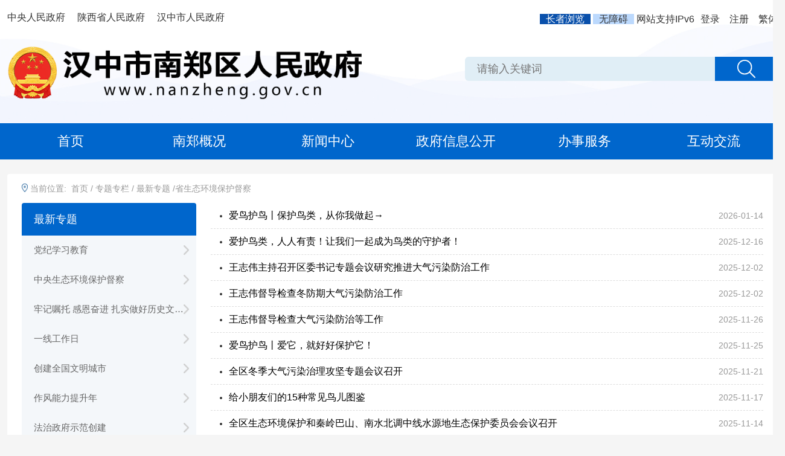

--- FILE ---
content_type: text/html
request_url: http://www.nanzheng.gov.cn/nzqrmzf/ssthjbhdc/list.shtml
body_size: 6873
content:
<!DOCTYPE html>
<html lang="en">
<head>
    <meta charset="utf-8">
    <meta http-equiv="X-UA-Compatible" content="IE=edge">
    <meta name="viewport" content="width=device-width, initial-scale=1, minimum-scale=1, maximum-scale=1">

    
<meta name="SiteName" content="南郑区人民政府"/>
<meta name="SiteDomain" content="https://www.nanzheng.gov.cn"/>
<meta name="SiteIDCode" content="6107210005"/>
<meta name="ColumnName" content="省生态环境保护督察" />
<meta name="ColumnDescription" content=""/>
<meta name="ColumnKeywords" content=""/>
<meta name="ColumnType" content=""/>

<meta name="others" content="页面生成时间 2026-01-19 22:37:49" />
<title>省生态环境保护督察 - 南郑区人民政府</title>
    <link rel="icon" href="/nzqrmzf/xhtml/images/favicon.png">
    <link rel="stylesheet" href="/nzqrmzf/xhtml/styles/bootstrap.css">
    <link rel="stylesheet" href="/nzqrmzf/xhtml/styles/common.css">

</head>
<body>
<!--header-->
<script src="/nzqrmzf/xhtml/js/jquery.min.js"></script>
<!-- wap-nav -->
<div class="wap-nav hidden-lg hidden-md hidden-sm">
    <div class="wap-top">
        <div class="wap-logo"><img src="/nzqrmzf/xhtml/images/logo1.png" alt=""> </div>
        <div class="menu-button">
            <div class="bar"></div>
            <div class="bar"></div>
            <div class="bar"></div>
        </div>
    </div>
    <div class="wap-model"></div>
    <div class="nav">
        <a href="/">首页</a>
        <a href="/nzqrmzf/nzgk/zoujin.shtml"  target="_blank" title='南郑概况' >南郑概况</a>
        <a href="/nzqrmzf/jrnz/xw_list.shtml"  target="_blank" title='新闻中心' >新闻中心</a>
        <a href="/nzqrmzf/xxgk/zwgk.shtml"  target="_blank" title='政府信息公开' >政府信息公开</a>
        <a href="/nzqrmzf/bsfw/nzfw.shtml"  target="_blank" title='办事服务' >办事服务</a>
        <a href="/nzqrmzf/zmhd/hdjl.shtml"  target="_blank" title='互动交流' >互动交流</a>

    </div>
</div>
<!--header-->
<header class="hidden-xs">
    <div class="header-top">
        <div class="container">
            <div class="row">
                <div class="col-md-6 col-sm-7 zhg">
                    <a href="https://www.gov.cn/">中央人民政府</a><a href="https://www.shaanxi.gov.cn">陕西省人民政府</a><a href="https://www.hanzhong.gov.cn">汉中市人民政府</a>
                </div>
                <div class="col-md-6 col-sm-5 fan">   
                  <a style="padding: 0 10px;background-color: #0950AB;color: #fff;height: 24px;line-height: 24px;margin: 0;" href="/nzqrmzf/zhangzhe/zzms.shtml" target="_blank">长者浏览</a>
                  <a style="padding: 0 10px;background-color: #BCD9FD;height: 24px;line-height: 24px;margin: 0;" href="javascript:void(0)"  tabindex="0" readlabel=""   id="wzatool"  title="开启无障碍辅助工具" target="_self">无障碍</a> 
                  <font style="font-size:16px">网站支持IPv6</font>
                  <a  id="dlbtn" href="javascript:void(0);">登录</a>
                  <a id="tuic" href="javascript:void(0);" style="margin-left: 1rem;">退出</a>
          		  <a href="https://sfrz.shaanxi.gov.cn/sysauth-v3/index/register?redirect_loginuri=http%3A%2F%2Fzwfw.hanzhong.gov.cn%2Ficity%2Fpublic%2Findex%3Ft%3D1597629266507&redirect_uri=http%3A%2F%2Fzwfw.hanzhong.gov.cn%2Ficity%2Fpublic%2Findex%3Ft%3D1597629266507&client_id=000000036&pass_ok=true">注册</a>
                  	<a id="translateLink">繁体</a>
              	</div>
                <div class="col-md-7 col-sm-7 logo">
                    <a href="/">
                        <img src="/nzqrmzf/xhtml/images/logo1.png" alt="">
                    </a>                    
                </div>
                <div class="col-md-5 col-sm-5">
                  <div class=" search">
                    <script type="text/javascript">
                        window.onload = function () {
                            var str = Math.round(Math.random() * 10000); // 定义变量
                            var oText = document.getElementById('token');
                            oText.value = str; // 给文本框赋值并显示
                        }
                    </script>
                    <form action="/sou/6107210005/sou.html" method="get" name="searchform" target="_blank" id="searchform">
                        <input name="token" type="hidden" id="token" />
                      <input name="tab" type="hidden" id="tab" value="all" />
                        <input name="siteCode" type="hidden" id="siteCode" value="6107210005" />
                        <input type="text" class="u-input" placeholder="请输入关键词" id="qt" name="qt" required />
                        <button type="submit"><img src="/nzqrmzf/xhtml/images/search.png" alt=""></button>
                    </form>
                  </div>
                    
                </div>
            </div>
        </div>
    </div>
    <nav>
        <div class="container">
            <ul class=" common-nav">
                <li><a href="/">首页</a></li>
                <li><a href="/nzqrmzf/nzgk/zoujin.shtml"  target="_blank" title='南郑概况' >南郑概况</a></li>
                <li><a href="/nzqrmzf/jrnz/xw_list.shtml"  target="_blank" title='新闻中心' >新闻中心</a></li>
                <li><a href="/nzqrmzf/xxgk/zwgk.shtml"  target="_blank" title='政府信息公开' >政府信息公开</a></li>
                <li><a href="/nzqrmzf/bsfw/nzfw.shtml"  target="_blank" title='办事服务' >办事服务</a></li>
                <li><a href="/nzqrmzf/zmhd/hdjl.shtml"  target="_blank" title='互动交流' >互动交流</a></li>
            </ul>
        </div>
    </nav>
</header>
<div class="g-blk24 hidden-xs"></div>

<!--container-->
<div class="container">
    <div class="content-box">
        <!-- 当前位置 -->
        <div class="col-md-12">
    <div class="common-location">
        <img src="/nzqrmzf/xhtml/images/location.png">当前位置:
<a href='/nzqrmzf/index.shtml'  target="_parent">首页</a>/<a href='/nzqrmzf/zxzt/ztzl.shtml'  target="_parent">专题专栏</a>/<a href='/nzqrmzf/zxzt/ztzl.shtml'  target="_parent">最新专题</a>/<span>省生态环境保护督察</span>

    </div>
</div>
        <!-- /当前位置 -->
		<div class="g-blk20 hidden-lg hidden-md hidden-sm"></div>
        <!-- 侧边栏目 -->
        <div class="col-md-3 col-sm-3">
          <div class="common-column">
            <h1 class="hidden-xs">最新专题</h1>
            <div class="column">
                <li class="djxxjy">
                  <a href="/nzqrmzf/djxxjy/list.shtml"  target="_self" title='党纪学习教育' >党纪学习教育</a>
                </li>
                <li class="zyhbdc">
                  <a href="/nzqrmzf/zyhbdc/list.shtml"  target="_self" title='中央生态环境保护督察' >中央生态环境保护督察</a>
                </li>
                <li class="ljztgefj">
                  <a href="/nzqrmzf/ljztgefj/list.shtml"  target="_self" title='牢记嘱托 感恩奋进 扎实做好历史文化传承和生态保护' >牢记嘱托 感恩奋进 扎实做好历史文化传承和生态保护</a>
                </li>
                <li class="yxgzr">
                  <a href="/nzqrmzf/yxgzr/list.shtml"  target="_self" title='一线工作日' >一线工作日</a>
                </li>
                <li class="cjqgwmcs">
                  <a href="/nzqrmzf/cjqgwmcs/list.shtml"  target="_self" title='创建全国文明城市' >创建全国文明城市</a>
                </li>
                <li class="zfnljsn">
                  <a href="/nzqrmzf/zfnljsn/list.shtml"  target="_self" title='作风能力提升年' >作风能力提升年</a>
                </li>
                <li class="fzzfsfcj">
                  <a href="/nzqrmzf/fzzfndbg/list.shtml"  target="_self" title='法治政府示范创建' >法治政府示范创建</a>
                </li>
                <li class="wxcj">
                  <a href="/nzqrmzf/wxcj/list.shtml"  target="_self" title='五星创建 双强争优' >五星创建 双强争优</a>
                </li>
                <li class="ssthjbhdc">
                  <a href="/nzqrmzf/ssthjbhdc/list.shtml"  target="_self" title='省生态环境保护督察' >省生态环境保护督察</a>
                </li>
                <li class="fdbnqhxzc">
                  <a href="/nzqrmzf/fdbnqhxzc/list.shtml"  target="_self" title='奋进新征程  建功新时代' >奋进新征程  建功新时代</a>
                </li>
                <li class="zxjpxsd">
                  <a href="/nzqrmzf/zxjpxsd/list.shtml"  target="_self" title='在习近平新时代中国特色社会主义思想指引下' >在习近平新时代中国特色社会主义思想指引下</a>
                </li>
                <li class="kzagyd">
                  <a href="/nzqrmzf/kzagyd/list.shtml"  target="_self" title='开展爱国卫生运动 共享健康美好生活' >开展爱国卫生运动 共享健康美好生活</a>
                </li>
                <li class="gwyhlwdc">
                  <a href="https://tousu.www.gov.cn/dc/index.htm"  target="_self" title='国务院 互联网+督查' >国务院 互联网+督查</a>
                </li>
                <li class="yhyshj">
                  <a href="/nzqrmzf/yhyshj/list.shtml"  target="_self" title='优化营商环境' >优化营商环境</a>
                </li>
                <li class="qzqdfbpt">
                  <a href="https://qzqd.shaanxi.gov.cn/index.action?siteUnid=BB389723D0935ED42CE925736E115521&qzqdType=3"  target="_self" title='权责清单发布平台' >权责清单发布平台</a>
                </li>
                <li class="jzfp">
                  <a href="/nzqrmzf/gzdt/list.shtml"  target="_self" title='乡村振兴' >乡村振兴</a>
                </li>
                <li class="wzndbb">
                  <a href="/nzqrmzf/wzndbb/list.shtml"  target="_self" title='网站年度报表' >网站年度报表</a>
                </li>
            </div>
            <div class="hd_nav_more hidden-lg hidden-md hidden-sm">更多<img src="/nzqrmzf/xhtml/images/hd_nav.png"></div>
          </div>
        </div>
        <!-- /侧边栏目 -->

        <!-- 列表 -->
        <div class="col-md-9 col-sm-9 col-xs-12">
          <ul class="common-list">

              <li>
                <a href="https://mp.weixin.qq.com/s/HS-iPjOa0-jPraRUzpHa2w" title="爱鸟护鸟丨保护鸟类，从你我做起→" target="_blank">
                  <p>爱鸟护鸟丨保护鸟类，从你我做起→</p>
                  <span class="news-source hidden-lg hidden-md hidden-sm">
                  	来源：<i>南郑发布</i>
                  </span>
                  <span>2026-01-14</span>
                </a>
              </li>

              <li>
                <a href="https://mp.weixin.qq.com/s?__biz=MzYyMjMzNjMyMQ==&mid=2247631535&idx=2&sn=6b19827189bc980a535fc18e4ee7937b&source=41&poc_token=HEbYSGmj66BZ52QpL1EyUGuD-rK-cCsw2-jFdAIH" title="爱护鸟类，人人有责！让我们一起成为鸟类的守护者！" target="_blank">
                  <p>爱护鸟类，人人有责！让我们一起成为鸟类的守护者！</p>
                  <span class="news-source hidden-lg hidden-md hidden-sm">
                  	来源：<i>南郑发布</i>
                  </span>
                  <span>2025-12-16</span>
                </a>
              </li>

              <li>
                <a href="https://mp.weixin.qq.com/s/QcKOofvlDIQYOaftOSB45w" title="王志伟主持召开区委书记专题会议研究推进大气污染防治工作" target="_blank">
                  <p>王志伟主持召开区委书记专题会议研究推进大气污染防治工作</p>
                  <span class="news-source hidden-lg hidden-md hidden-sm">
                  	来源：<i>南郑发布</i>
                  </span>
                  <span>2025-12-02</span>
                </a>
              </li>

              <li>
                <a href="https://mp.weixin.qq.com/s/7gMPAOWjn_XY-hMQ9sH_zg" title="王志伟督导检查冬防期大气污染防治工作" target="_blank">
                  <p>王志伟督导检查冬防期大气污染防治工作</p>
                  <span class="news-source hidden-lg hidden-md hidden-sm">
                  	来源：<i>南郑发布</i>
                  </span>
                  <span>2025-12-02</span>
                </a>
              </li>

              <li>
                <a href="https://mp.weixin.qq.com/s?__biz=MzYyMjMzNjMyMQ==&mid=2247631489&idx=1&sn=c377eb1649a81b556be1cf4a4b0accb8&source=41&poc_token=HPXgSWmjnvqyVz0S8p4Mu7KMp3PGkS26598mwm3J" title="王志伟督导检查大气污染防治等工作" target="_blank">
                  <p>王志伟督导检查大气污染防治等工作</p>
                  <span class="news-source hidden-lg hidden-md hidden-sm">
                  	来源：<i>南郑发布</i>
                  </span>
                  <span>2025-11-26</span>
                </a>
              </li>

              <li>
                <a href="https://mp.weixin.qq.com/s?__biz=MzYyMjMzNjMyMQ==&mid=2247631482&idx=1&sn=34d4125895474c1ec4648a4c15f2c24b&source=41&poc_token=HDYQSWmjKIym8bWtxEeNr16oxnQf4hJijsgA_Zbj" title="爱鸟护鸟丨爱它，就好好保护它！" target="_blank">
                  <p>爱鸟护鸟丨爱它，就好好保护它！</p>
                  <span class="news-source hidden-lg hidden-md hidden-sm">
                  	来源：<i>南郑发布</i>
                  </span>
                  <span>2025-11-25</span>
                </a>
              </li>

              <li>
                <a href="https://mp.weixin.qq.com/s?__biz=MzYyMjMzNjMyMQ==&mid=2247631935&idx=1&sn=c5764cea953a42e2d2aff0c37ad44fcd&source=41&poc_token=HO_hSWmjS38rkQaUDoMgN2-wRekEbIXYSTbtRGi8" title="全区冬季大气污染治理攻坚专题会议召开" target="_blank">
                  <p>全区冬季大气污染治理攻坚专题会议召开</p>
                  <span class="news-source hidden-lg hidden-md hidden-sm">
                  	来源：<i>南郑发布</i>
                  </span>
                  <span>2025-11-21</span>
                </a>
              </li>

              <li>
                <a href="https://mp.weixin.qq.com/s?__biz=MzYyMjMzNjMyMQ==&mid=2247631462&idx=1&sn=831ef3cd12bbb01a86ed9e5c380697b1&source=41&poc_token=HPkSSWmj1d9PVqqBCcpJ-smwmQl68geRL2RHvWGF" title="给小朋友们的15种常见鸟儿图鉴" target="_blank">
                  <p>给小朋友们的15种常见鸟儿图鉴</p>
                  <span class="news-source hidden-lg hidden-md hidden-sm">
                  	来源：<i>南郑发布</i>
                  </span>
                  <span>2025-11-17</span>
                </a>
              </li>

              <li>
                <a href="https://mp.weixin.qq.com/s?__biz=MzYyMjMzNjMyMQ==&mid=2247631929&idx=1&sn=9e7367f77017f0920d86743c0dc6b236&source=41&poc_token=HJDjSWmjBNjOvXMwnFdeNLtqaYCZKTSzJhNMaWA3" title="全区生态环境保护和秦岭巴山、南水北调中线水源地生态保护委员会会议召开" target="_blank">
                  <p>全区生态环境保护和秦岭巴山、南水北调中线水源地生态保护委员会会议召开</p>
                  <span class="news-source hidden-lg hidden-md hidden-sm">
                  	来源：<i>南郑发布</i>
                  </span>
                  <span>2025-11-14</span>
                </a>
              </li>

              <li>
                <a href="https://mp.weixin.qq.com/s?__biz=MzYyMjMzNjMyMQ==&mid=2247631437&idx=2&sn=766ef0ea3b19be1c9980a5d3ceee898e&source=41&poc_token=HMHySWmjCFB-rgbk8nHIXsF-PSQ7qAa6wVA8Fqgx" title="陕西省野生鸟类保护科普宣传" target="_blank">
                  <p>陕西省野生鸟类保护科普宣传</p>
                  <span class="news-source hidden-lg hidden-md hidden-sm">
                  	来源：<i>南郑发布</i>
                  </span>
                  <span>2025-11-04</span>
                </a>
              </li>

              <li>
                <a href="https://mp.weixin.qq.com/s?__biz=MzYyMjMzNjMyMQ==&mid=2247631321&idx=1&sn=4846b3e1d26997b74eaaa4bf9528c3e7&source=41&poc_token=HFNVSmmjvIosOdZ6jFOamrAigf5mQCm1LGIymIT1" title="南郑区多维发力，推动秸秆综合利用走实走深" target="_blank">
                  <p>南郑区多维发力，推动秸秆综合利用走实走深</p>
                  <span class="news-source hidden-lg hidden-md hidden-sm">
                  	来源：<i>南郑发布</i>
                  </span>
                  <span>2025-09-16</span>
                </a>
              </li>

              <li>
                <a href="https://mp.weixin.qq.com/s/u6unaEKUn4JRa2MqCbaQSw" title="市生态环境局南郑分局扎实开展危险废物规范化环境管理评估" target="_blank">
                  <p>市生态环境局南郑分局扎实开展危险废物规范化环境管理评估</p>
                  <span class="news-source hidden-lg hidden-md hidden-sm">
                  	来源：<i>南郑生态环境</i>
                  </span>
                  <span>2025-07-30</span>
                </a>
              </li>

              <li>
                <a href="https://mp.weixin.qq.com/s/JUWm_dFqLxfNDup9aontzA" title="南郑区聚力推进野生动植物保护" target="_blank">
                  <p>南郑区聚力推进野生动植物保护</p>
                  <span class="news-source hidden-lg hidden-md hidden-sm">
                  	来源：<i>南郑林业</i>
                  </span>
                  <span>2025-07-24</span>
                </a>
              </li>

              <li>
                <a href="https://mp.weixin.qq.com/s/JUWm_dFqLxfNDup9aontzA" title="南郑区聚力推进野生动植物保护" target="_blank">
                  <p>南郑区聚力推进野生动植物保护</p>
                  <span class="news-source hidden-lg hidden-md hidden-sm">
                  	来源：<i>南郑林业</i>
                  </span>
                  <span>2025-07-17</span>
                </a>
              </li>

              <li>
                <a href="https://mp.weixin.qq.com/s?__biz=MzYyMjMzNjMyMQ==&mid=2247631847&idx=2&sn=f9b944d13b60341e267adb2a7db3b133&source=41&poc_token=HCMiWmmjEGNuGH-DQneT6ogO_xp5QYn07zdGXUrx" title="黎坪镇：筑牢禁渔防线  守护生态资源" target="_blank">
                  <p>黎坪镇：筑牢禁渔防线  守护生态资源</p>
                  <span class="news-source hidden-lg hidden-md hidden-sm">
                  	来源：<i>南郑发布</i>
                  </span>
                  <span>2025-07-16</span>
                </a>
              </li>

              <li>
                <a href="https://mp.weixin.qq.com/s?__biz=MzYyMjMzNjMyMQ==&mid=2247631150&idx=2&sn=03441eaab5919d6145113da10dc022cc&source=41&poc_token=HFIiWmmjL9LNnuVGC4xbxHbpqhmtL_7vPfSGn0jV" title="秦岭“飞羽精灵”图鉴：这些常见鸟类，你见过几种？" target="_blank">
                  <p>秦岭“飞羽精灵”图鉴：这些常见鸟类，你见过几种？</p>
                  <span class="news-source hidden-lg hidden-md hidden-sm">
                  	来源：<i>南郑发布</i>
                  </span>
                  <span>2025-07-07</span>
                </a>
              </li>

              <li>
                <a href="http://www.hanzhong.gov.cn/hzszf/xwzx/qxdt/202507/7fbe60bbde5c49e39653f7e03159d3e9.shtml" title="南郑开展“冬病夏治”大气污染防治专项行动" target="_blank">
                  <p>南郑开展“冬病夏治”大气污染防治专项行动</p>
                  <span class="news-source hidden-lg hidden-md hidden-sm">
                  	来源：<i>南郑发布</i>
                  </span>
                  <span>2025-07-04</span>
                </a>
              </li>

              <li>
                <a href="https://mp.weixin.qq.com/s?__biz=MzYyMjMzNjMyMQ==&mid=2247631120&idx=1&sn=10874e3f271546e8a25b2ab62f88411a&source=41&poc_token=HHsiWmmjDhJPlQef63InwDKA5Lh3oQhC810Tkz7L" title="了解保护鸟类的法律知识 共同加入到爱鸟护鸟行动中来" target="_blank">
                  <p>了解保护鸟类的法律知识 共同加入到爱鸟护鸟行动中来</p>
                  <span class="news-source hidden-lg hidden-md hidden-sm">
                  	来源：<i>南郑发布</i>
                  </span>
                  <span>2025-06-27</span>
                </a>
              </li>

              <li>
                <a href="https://mp.weixin.qq.com/s?__biz=MzYyMjMzNjMyMQ==&mid=2247631103&idx=1&sn=9031e1c387bc6a27ae91506d74dfe2ef&source=41&poc_token=HC0aW2mj4LMjbETLTQ-pWuugWIK3Ll_SauYjqTvS" title="南郑区：园林绿化绘就生态宜居新图景" target="_blank">
                  <p>南郑区：园林绿化绘就生态宜居新图景</p>
                  <span class="news-source hidden-lg hidden-md hidden-sm">
                  	来源：<i>南郑发布</i>
                  </span>
                  <span>2025-06-19</span>
                </a>
              </li>

              <li>
                <a href="https://mp.weixin.qq.com/s/m7PWYsdSKj5ZECCU9N8FYw" title="汉中市生态环境局南郑分局持续加强重型货车和非道路移动机械排放环境监管" target="_blank">
                  <p>汉中市生态环境局南郑分局持续加强重型货车和非道路移动机械排放环境监管</p>
                  <span class="news-source hidden-lg hidden-md hidden-sm">
                  	来源：<i>南郑生态环境</i>
                  </span>
                  <span>2025-06-16</span>
                </a>
              </li>
<script type="text/javascript" src="/nzqrmzf/xhtml/js/page.js"></script><script>window.onload=function() {createPageHTML('page_div',10, 1,'list','shtml',184);}</script>
          </ul>
          <div class="g-blk24"></div>
          <!-- 翻页 -->
          <div><div id="page_div"></div></div>
        </div>
        <!-- /列表 -->
        <div class="g-blk24"></div>
    </div>
</div>
<div class="g-blk24"></div>
<!--footer-->
<script src="https://www.hanzhong.gov.cn/hzszf/xhtml/js/hanzhong.js"></script>
<link rel="stylesheet" type="text/css" href="https://www.hanzhong.gov.cn/hzszf/xhtml/styles/hanzhong.css">
<script src="/nzqrmzf/xhtml/js/tw_cn.js"></script><!--繁简切换-->
<script type="text/javascript">
            var defaultEncoding = 0; //默认是否繁体，0-简体，1-繁体
            var translateDelay = 0; //延迟时间,若不在前, 要设定延迟翻译时间, 如100表示100ms,默认为0
            var cookieDomain = "https://www.nanzheng.gov.cn";//Cookie地址, 一定要设定, 通常为你的网址
            var msgToTraditionalChinese = "繁体"; //默认切换为繁体时显示的中文字符
            var msgToSimplifiedChinese = "简体"; //默认切换为简体时显示的中文字符
            var translateButtonId = "translateLink"; //默认互换id
            translateInitilization();
</script>
<footer>
    <div class="container">
      <div class="row">
        <div class="col-md-3 hidden-sm hidden-xs">
            <!--党政机关标识-->
            <span class="gov-icon" style="float: left;">
            <!--<script type="text/javascript">document.write(unescape("%3Cspan id='_ideConac' %3E%3C/span%3E%3Cscript  src='https://dcs.conac.cn/js/27/394/2517/60398598/CA273942517603985980002.js ' type='text/javascript'%3E%3C/script%3E"));</script>-->
              <span id="_ideConac"><a href="https://bszs.conac.cn/sitename?method=show&amp;id=6DCBAB1F0A87A6A2E053022E1AACF733" target="_blank"><img id="imgConac" vspace="0" hspace="0" border="0" src="/nzqrmzf/xhtml/images/red.png" data-bd-imgshare-binded="1"></a></span>
            </span>
            <!--/党政机关标识-->
          <div class="error-icon" style="float: left;margin-top:10px;">
					 <script id="_jiucuo_" sitecode='6107210005' src='https://zfwzgl.www.gov.cn/exposure/jiucuo.js'></script>
				</div>
          
        </div>
        <div class="col-md-9">
            <p><CMSPRO_DOCUMENTS DOCUMENTTYPE="0|1|2|3|8|9" NUM="1" STARTPOS="0" CHANNELCODE="lxwm" >
                <CMSPRO_DOCUMENT FIELD="title" AUTOLINK="true" LINKALT="true" LINKALTTEXT="" TARGET='_blank'>联系我们</CMSPRO_DOCUMENT>
            </CMSPRO_DOCUMENTS>

                | <CMSPRO_DOCUMENTS DOCUMENTTYPE="0|1|2|3|8|9" NUM="1" STARTPOS="0" CHANNELCODE="wzsm" >
                    <CMSPRO_DOCUMENT FIELD="title" AUTOLINK="true" LINKALT="true" LINKALTTEXT="" TARGET='_blank'>网站声明</CMSPRO_DOCUMENT>
                </CMSPRO_DOCUMENTS>

                |  <CMSPRO_CHANNEL FIELD='channelName' TARGET='_self' LINKALT='true' AUTOLINK='true' CODE='wzdt'>网站地图</CMSPRO_CHANNEL></p>
            <p><span>汉中市南郑区人民政府主办</span>|<span>南郑区数据服务中心管理维护</span></p>
            <p><a target="_blank" href="https://beian.miit.gov.cn">陕ICP备12002362号-1</a>&ensp; 网站标识码：6107210005&ensp; &ensp; <img src="/nzqrmzf/xhtml/images/zghzba.png"  style="height:20px;line-height:20px;"><a target="_blank"  href="https://www.beian.gov.cn/portal/registerSystemInfo?recordcode=61072102000146">陕公网安备 61072102000146号</a>汉公网备61230067</p>
        </div>     
    </div>
  </div>
</footer>
<script src="https://wza.hzthsm.cn/nanzheng_wza.js"></script>
<script type="text/javascript" src="/nzqrmzf/xhtml/js/hits.js"></script>
<script src="/nzqrmzf/xhtml/js/md5.js"></script>
<script>
  //百度统计
var _hmt = _hmt || [];
(function() {
  var hm = document.createElement("script");
  hm.src = "https://hm.baidu.com/hm.js?6d2838ae18b701e27ba6327b91935a26";
  var s = document.getElementsByTagName("script")[0]; 
  s.parentNode.insertBefore(hm, s);
})();
</script>

<!--Js-->
<script src="/nzqrmzf/xhtml/js/jquery.min.js"></script>
<script src="/nzqrmzf/xhtml/js/outurl.js"></script><!--外链跳转-->
<script src="/nzqrmzf/xhtml/js/common.js"></script>
<script src="/nzqrmzf/xhtml/js/page.js"></script>
<script>
$(document).ready(function(){
	$("." + "ssthjbhdc").addClass("active");
});
</script>
</body>
</html>

--- FILE ---
content_type: text/html
request_url: https://wza.hzthsm.cn/chenggu_wza/wza_zzbip.asp
body_size: 204
content:
172.21.0.3

--- FILE ---
content_type: text/css
request_url: http://www.nanzheng.gov.cn/nzqrmzf/xhtml/styles/common.css
body_size: 4676
content:
@charset "utf-8";blockquote,body,button,caption,dd,div,dl,dt,fieldset,figure,form,h1,h2,h3,h4,h5,h6,hr,html,input,legend,li,menu,ol,p,pre,table,td,textarea,th,ul{padding:0;margin:0}address,article,aside,details,figcaption,figure,footer,header,hgroup,menu,nav,section{display:block}table{border-spacing:0;border-collapse:collapse}caption,th{font-weight:400;text-align:left}abbr,body,fieldset,html,iframe,img{border:0}address,cite,dfn,em,i,var{font-style:normal}[hidefocus],summary{outline:0}li{list-style:none}h1,h2,h3,h4,h5,h6,small{font-size:100%}sub,sup{font-size:83%}code,kbd,pre,samp{font-family:inherit}q:after,q:before{content:none}textarea{overflow:auto;resize:none}label,summary{cursor:default}a,button{cursor:pointer}b,em,h1,h2,h3,h4,h5,h6,strong{font-weight:700}a,a:hover,del,ins,s,u{text-decoration:none}body,button,input,keygen,legend,select,textarea{font:14px/1.14 PingFangSC-Regular,"Microsoft YaHei",Helvetica,"\5fae\8f6f\96c5\9ed1",serif;color:#333;outline:0}a{color:#333;transition-duration:.3s}a:focus{text-decoration:none}body{background-color:#f5f5f5}body,html{position:relative;height:100%}.qrcode{margin-bottom:15px}.g-blk2{display:block;height:2px;clear:both}.g-blk4{display:block;height:4px;clear:both}.g-blk6{display:block;height:6px;clear:both}.g-blk8{display:block;height:8px;clear:both}.g-blk10{display:block;height:10px;clear:both}.g-blk12{display:block;height:12px;clear:both}.g-blk14{display:block;height:14px;clear:both}.g-blk16{display:block;height:16px;clear:both}.g-blk18{display:block;height:18px;clear:both}.g-blk20{display:block;height:20px;clear:both}.g-blk22{display:block;height:22px;clear:both}.g-blk24{display:block;height:24px;clear:both}.g-blk26{display:block;height:26px;clear:both}.g-blk28{display:block;height:28px;clear:both}.g-blk30{display:block;height:30px;clear:both}.g-blk32{display:block;height:32px;clear:both}.g-blk34{display:block;height:34px;clear:both}.g-blk36{display:block;height:36px;clear:both}.g-blk40{display:block;height:40px;clear:both}.header-top{width:100%;background:url(../images/header-bg1.jpg) no-repeat center center;background-size:cover;padding:20px 0 40px 0}.zhg a{margin-right:20px}.fan{text-align:right}.fan a{margin:0 6px}.fan a:last-child{margin-right:0}.fan span{display:inline-block;width:100px;height:30px;background:#69f;line-height:30px;border-radius:6px;text-align:center;color:#fff}.header-top a{font-size:16px;color:#333}.logo{padding-top:30px}.logo img{max-width:80%}.search{padding-top:50px}.search input{height:40px;background-color:#e0eef6;width:80%;border-bottom-left-radius:6px;border-top-left-radius:6px;border:none;padding:0 20px;font-size:18px}.search button{height:40px;background-color:#06c;width:20%;border-bottom-right-radius:6px;border-top-right-radius:6px;border:none;float:right}.search button img{height:30px}nav{width:100%;background-color:#06c}.common-nav li{width:16.666%;float:left;padding-right:2px}.common-nav li:last-child{padding:0}.common-nav a{display:block;width:100%;font-size:22px;color:#fff;line-height:60px;text-align:center;transition-duration:.2s}.common-nav .active a,.common-nav a:hover{background-color:#005bb5}body.active{position:fixed;width:100%;height:100%}.wap-logo{float:left;width:80%}.wap-logo img{width:100%}.nav{background:#fff;position:fixed;top:0;left:0;width:60%;height:100%;z-index:1000;transition-duration:.2s;transform:translate3d(-100%,0,0)}.wap-model{display:none;position:fixed;top:0;left:0;width:100%;height:100%;background:rgba(0,0,0,.6);z-index:999}.nav a{position:relative;display:block;color:#333;border-bottom:1px solid #eee;line-height:48px;font-size:120%;padding:0 12px}.nav a:before{position:absolute;right:12px;top:16px;height:16px;width:9px;float:right;content:"";background:url(../images/fa-right.png) no-repeat center center;background-size:cover}.menu-button{float:right;border-radius:4px;cursor:pointer;-webkit-transition:.3s;transition:.3s;z-index:1001;margin-top:10px}.active .nav{transition-duration:.2s;transform:translate3d(0,0,0)}.wap-top{padding:20px 12px;overflow:hidden;background:url(../images/header-bg1.jpg) no-repeat center center;background-size:cover}.menu-button .bar:nth-of-type(3){margin-bottom:0}.menu-button .bar{display:block;width:40px;height:4px;border-radius:14px;margin-bottom:6px;background-color:#06c;-webkit-transition:.3s;transition:.3s}.active .bar:nth-of-type(1){-webkit-transform:translateY(14px) rotate(-45deg);-ms-transform:translateY(14px) rotate(-45deg);transform:translateY(10px) rotate(-45deg)}.active .bar:nth-of-type(2){opacity:0}.active .bar:nth-of-type(3){-webkit-transform:translateY(-14px) rotate(45deg);-ms-transform:translateY(-14px) rotate(45deg);transform:translateY(-10px) rotate(45deg)}.scrollToTop{position:fixed;bottom:20px;right:20px;display:block;width:40px;height:40px;box-sizing:border-box;text-align:center;overflow:hidden;z-index:1001}.scrollToTop a{display:block;color:#333;width:100%;height:100%}.scrollToTop a img{height:100%}.common-location{font-size:14px;color:#999;text-align:left;line-height:48px}.common-location img{height:14px;margin-bottom:4px;margin-right:4px}.common-location a{display:inline-block;margin:0 4px;color:#999}.common-location a:last-child{margin-right:0}.common-location a:hover{color:#06c}.common-column{border-radius:4px;overflow:hidden;background-color:#f4f7fa}.common-column h1{background-color:#06c;color:#fff;line-height:54px;font-size:130%;font-weight:500;padding:0 20px}.column a{position:relative;display:block;line-height:48px;font-size:110%;color:#666;padding:0 20px;margin-bottom:1px;overflow:hidden;white-space:nowrap;text-overflow:ellipsis}.column .active a,.column a:hover{background-color:#dbe8f5;color:#06c}.column a:before{position:absolute;right:12px;top:16px;height:16px;width:9px;float:right;content:"";background:url(../images/fa-right.png) no-repeat center center;background-size:cover}.list-tit{border-bottom:1px solid #ddd;height:40px;margin-bottom:10px}.list-tit h1{float:left;height:40px;font-size:18px;border-bottom:2px solid #06c;padding:0 10px;line-height:40px}.list-tit a{float:right;font-size:16px;color:#666;line-height:40px}.list-tit a:hover{color:#06c}.img-box a{overflow:hidden;display:block;width:100%;margin-top:10px;border-radius:4px;transition-duration:.3s}.list-img{max-height:180px;overflow:hidden}.img-box a img{width:100%;height:156px;object-fit:cover}.img-box a p{text-align:center;overflow:hidden;white-space:nowrap;text-overflow:ellipsis;font-size:120%;line-height:48px;color:#333;background-color:#f1f1f1;padding:0 12px}.img-box a:hover{color:#06c;box-shadow:1px 1px 10px rgba(0,0,0,.3)}.img-box a:hover p{background-color:#fff;color:#06c}.common-list li{overflow:hidden;line-height:42px;box-sizing:border-box;border-bottom:1px dashed #ddd}.common-list li a:before{position:absolute;top:20px;left:15px;content:"";width:4px;height:4px;border-radius:100%;background-color:#333}.common-list li a{font-size:16px;position:relative;float:left;display:block;font-weight:400;width:100%;overflow:hidden;white-space:nowrap;padding-left:30px}.common-list li a:hover p{color:#06c}.common-list li a span{display:inline-block;float:right;color:#999;font-size:14px;text-align:right}.common-list li a p{float:left;width:76%;text-overflow:ellipsis;overflow:hidden;font-size:16px;color:#000}.wj-box table{table-layout:fixed}.wj-box table thead tr td{background-color:#eee;text-align:center;font-size:18px;line-height:48px;color:#666}.wj-box table thead tr td:last-child{border-right:0}.wj-box table tr td{border-right:2px solid #fff}.wj-box table tbody tr{border-bottom:1px dashed #ddd}.wj-box table tbody tr td:last-child{border-right:0}.wj-box table tbody tr td{text-align:center;font-size:14px;line-height:48px;color:#666;overflow:hidden;text-overflow:ellipsis;white-space:nowrap}.wj-box table tbody tr td a{display:block;font-size:16px;text-align:left;line-height:48px;color:#333;overflow:hidden;text-overflow:ellipsis;white-space:nowrap}.wj-box table tbody tr td a:hover{color:#06c}.m-txt{overflow:hidden;height:auto;padding:32px 96px 32px 96px}.m-txt-utt{margin:0;line-height:36px;text-align:center;font-weight:400;font-size:26px}.m-txt-tt{margin:0;line-height:56px;text-align:center;font-weight:400;font-size:32px}.m-txt-dtt{margin:0;line-height:36px;text-align:center;font-weight:400;font-size:26px}.m-txt-crm{position:relative;overflow:hidden;height:auto;margin:20px 0;padding:0;line-height:36px;text-align:center;color:#222;font-size:14px;border-bottom:dotted 1px #e1e1e1}.m-txt-crm span.font,.m-txt-print span.font{float:left;margin-right:10px}.m-txt-print{float:right;border-bottom:none;line-height:36px}.m-txt-print .switchsize{padding-left:15px}.m-txt-print .switchsize{float:left;padding-left:10px}.m-txt-print .switchsize span{cursor:pointer}.m-txt-print .printIco{float:left;padding-left:22px;background:url(../images/ico.png) no-repeat 0}.m-txt-print .share{float:right;color:#898989}#btnPrint{cursor:pointer}.m-txt-toujie{overflow:hidden;height:auto;margin:10px 0}.m-txt-toujie .tnm{float:left;display:inline-block;padding:12px;text-align:center;color:#333;font-weight:700;font-size:16px}.m-txt-toujie .files{float:left;overflow:hidden;display:inline-block;height:auto;padding:10px 0}.m-txt-toujie .files p{margin-bottom:0;line-height:28px}.m-txt-toujie .files p a{font-size:16px}.m-txt-article{min-height:500px;line-height:30px;font-size:18px}.m-txt-article table{border:solid 1px #b1b1b1}.m-txt-article table p{text-indent:0}.m-txt-article img{max-width:100%;height:auto;margin:0 auto;text-align:center}.m-txt-article p{margin:0 0 16px 0}.m-txt-article br{padding-top:15px}.m-txt-article p img{max-width:100%;height:auto;margin:0 auto;text-align:center}.m-txt-article a{color:#333;font-weight:700}.m-txt-article p a{color:#333;font-weight:700}.m-txt-article h1,h2,h3,h4,h5,h6{font-size:18px}.m-txt-article table{border-right:1px solid #b1b1b1;border-bottom:1px solid #b1b1b1}.m-txt-article table td{padding-left:10px;border-top:1px solid #b1b1b1;border-left:1px solid #b1b1b1}.m-txt-article .institution{line-height:42px;font-size:18px}.m-txt-article .institution b{padding-right:15px;color:#333}.graphic{overflow:hidden;height:auto}.graphic .tnm{font-size:18px;color:#06c;float:left;vertical-align:middle;line-height:36px;font-weight:700;text-align:right}.graphic .utext{float:left;height:auto;overflow:hidden;margin:8px 0}.graphic .utext p{font-size:16px;line-height:24px;text-align:left;padding-bottom:16px}.graphic .utext p a{font-size:16px}.graphic .utext h1,.graphic .utext h2,.graphic .utext h3,.graphic .utext h4,.graphic .utext h5,.graphic .utext h6{font-size:16px}.graphic .utext h1 a,.graphic .utext h2 a,.graphic .utext h3 a,.graphic .utext h4 a,.graphic .utext h5 a,.graphic .utext h6 a{color:#343434;font-size:16px;font-weight:400}.graphic .utext p span{font-size:16px;line-height:24px;text-align:left;padding-bottom:16px}.graphic .utext p span a{color:#343434;font-size:16px}.graphic .utext span{font-size:16px;line-height:24px;text-align:left;padding-bottom:16px}.graphic .utext span a{color:#343434;font-size:16px}.file-table{width:100%;overflow:hidden;border-top:1px solid #ddd;border-left:1px solid #ddd}.file-table li{border-bottom:1px solid #ddd;border-right:1px solid #ddd;overflow:hidden;font-size:16px;line-height:24px}.file-table .one{width:50%;float:left}.file-table .two{width:100%}.file-table .two p{width:10%}.file-table .two span{width:90%}.file-table li p{float:left;width:20%;background:#f5f5f5;padding:10px}.file-table li span{display:block;width:80%;float:left;padding:10px;overflow:hidden;text-overflow:ellipsis;white-space:nowrap}.wap-gk-table{padding:0;border:1px solid #e5e5e5;border-bottom:none}.wap-gk-table li{line-height:32px;border-bottom:1px solid #e5e5e5}.wap-gk-table li span.waptab-name{display:inline-block;width:30%;font-size:14px;color:#06c;text-align:center}.wap-gk-table li span.waptab-con{display:inline-block;width:65%;padding-left:2%;border-left:1px solid #e5e5e5}.wap-gk-table li span.waptab-fwzh{line-height:28px}#qrcode{overflow:hidden;display:block;height:auto;text-align:center}.qrcode{overflow:hidden;display:block;height:auto;text-align:center}.alert-mengban{position:fixed;top:0;left:0;z-index:1000;display:none;width:100%;height:100%;background:#000;filter:alpha(opacity=80)!important;opacity:.5!important}.alert-warning{position:fixed;top:-400px;left:50%;z-index:1001;display:none;width:450px;height:230px;margin-left:-225px;background:#fff}.alert-title{position:relative;width:100%;height:44px;font-size:20px;line-height:44px;color:#fff;text-align:center;background:#06c}.alert-wzsm{margin:15px auto 0;font-size:18px;line-height:30px;color:#2b2b2b;text-align:center}.alert-wzsm p{font-size:16px;margin:0 15px}.alert-wzsm p.color{color:#d20000;font-size:20px;font-weight:700;line-height:48px}.alert-footer{font-size:18px;color:#000;text-align:center;margin-top:16px}.alert-footer span{float:left;cursor:pointer}.alert-footer .confirm{margin:0 auto;height:auto;overflow:hidden;text-align:center;display:block;width:220px}.alert-footer .confirm .visits,.cancel{width:100px;height:32px;font-size:16px;line-height:32px;color:#fff;background:#06c;border-radius:16px}.alert-footer .confirm .cancel{background:#ccc;margin-left:15px}.pc_paging{width:100%;text-align:center;padding:20px 0;height:auto}.pc_paging li{display:inline-block;width:auto;height:auto;line-height:1;color:#333;vertical-align:middle;margin:0 3px}.pc_paging li a{text-decoration:none}.pc_paging li a,.pc_paging li span{display:inline-block;float:none;width:auto;height:auto;line-height:1;font-size:14px;color:#333;padding:6px 10px;border:1px solid #ccc;margin:0}.pc_paging li,.pc_paging li a:hover,.pc_paging li span:hover{background:0 0}.pc_paging li .current,.pc_paging li .current:hover{color:#fff;background:#00679d;border:1px solid #00679d}.pc_paging .page_jump{margin-left:5px}.pc_paging .page_jump input{width:50px;padding:5px;border:1px solid #ccc;border-radius:2px;margin:0 3px}.pc_paging .page_jump a{border-radius:2px;margin-left:6px}.pc_paging .page_jump,.pc_paging .total_count{display:none}.wap_paging{text-align:center;margin:20px 0}.wap_paging li{display:inline-block;border:1px solid #ddd}.wap_paging li a,.wap_paging li span{display:inline-block;line-height:40px;font-size:16px;color:#666;padding:0 30px}.wap_paging .prev_page{border-radius:4px 0 0 4px}.wap_paging .next_page{border-radius:0 4px 4px 0}.wap_paging .page_count{margin:0 -1px}.page{clear:both;width:100%;height:auto;padding:0;margin:0 auto}.wzdt-box ul{overflow:hidden;width:100%}.wzdt-box ul li{padding-bottom:20px}.wzdt-box ul li a{display:block;line-height:48px;background:#f5f5f5;color:#333;font-size:16px;text-align:center}footer{padding:30px 0;background:#eee;border-top:10px solid #06c}footer .col-md-9{text-align:left;font-size:16px;color:#333;line-height:34px}footer .col-md-2 img{margin-left:24px}footer p{text-align:center}footer p span{display:inline-block;margin:0 10px}footer p a{display:inline-block;padding:0 10px;color:#333}footer p a:hover{color:#666}footer p a:first-child{padding-left:0}.white-box{background-color:#fff;padding:20px;overflow:hidden}.content-box{background-color:#fff;padding:0 12px;overflow:hidden;border-radius:4px}.cx-box{background-color:#e0eef6;padding:10px;font-size:120%;color:#333;line-height:36px;overflow:hidden;border-radius:4px}.cx-box input{display:block;float:left;border:none;background-color:#fff;border-radius:4px;width:32%;margin-right:2%;padding:0 10px;height:40px}.cx-box button{float:left;width:15%;border:none;font-size:100%;height:40px;background-color:#06c;border-radius:4px;color:#fff;margin-right:2%}.cx-box a{float:left;display:block;width:15%;font-size:100%;height:40px;line-height:40px;background-color:#06c;border-radius:4px;color:#fff;text-align:center}@media all and (max-width:1200px){.common-list li{padding-left:0}.common-list li:before{display:none}.file-table .one{width:100%;overflow:hidden}.file-table li p{float:left;width:30%}.file-table .two p{width:30%}.file-table .two span{width:70%}.file-table li span{float:left;width:70%}}@media all and (max-width:767px){.common-column{position:relative;margin-right:-12px;margin-left:-12px;border-radius:0}.hd_nav_more{position:absolute;right:0;top:0;font-size:16px;line-height:48px;background:#f4f7fa;width:25%;text-align:center;color:#666}.hd_nav_more img{width:16px;margin-left:6px}.column{overflow:hidden;height:48px}.column li{width:25%;float:left}.column li a{text-align:center;padding:0}.column .active a{background:0 0}.column a:before{display:none}.active .column{height:auto}.active .hd_nav_more{position:relative}.active .hd_nav_more img{transform:rotate(180deg);-ms-transform:rotate(180deg);-moz-transform:rotate(180deg);-webkit-transform:rotate(180deg);-o-transform:rotate(180deg)}.cx-box input{width:100%}.cx-box button{width:100%}.cx-box a{width:100%}.common-list li{line-height:24px;padding:10px 0}.common-list li a:before{display:none}.common-list li a{width:100%;overflow:auto;white-space:inherit;padding:0}.common-list li a p{width:100%;margin-bottom:10px}.common-list li a span{float:none;margin-right:10px}.white-box{margin-right:-12px;margin-left:-12px;padding:20px 12px}.content-box{margin-right:-12px;margin-left:-12px;padding:20px 0}.common-location{font-size:14px;line-height:20px;background:#f5f5f5;padding:12px;border-radius:20px}.m-lst-nav{background:#fff;padding:1rem 0 1.6rem 0;border-top:none;border-bottom:solid 1.6rem #f6f6f6;margin:0 -12px}.m-lst-nav .tnm{line-height:3.6rem;color:#fff;text-align:center;background:#06c;border-radius:0;margin-top:0;font-size:1.8rem;font-weight:400}.m-lst-nav ul{height:auto;overflow:hidden;display:flex;flex-wrap:wrap;background:0 0}.m-lst-nav ul li{width:50%;font-size:1.8rem;line-height:3.2rem;height:3.2rem;color:#666;text-align:left;padding-left:20px;border:none;float:left;white-space:nowrap;display:inline-block}.m-lst-nav ul li a{display:block;padding:0;line-height:3.2rem;height:3.2rem;background:0 0}.m-lst-nav ul li a:after{height:0;line-height:0;font-size:0}.m-lst-nav ul li.hover a{color:#06c;font-weight:700;background:0 0}.m-lst-nav ul li.hover a:after{height:0;line-height:0;font-size:0;background:0 0}.wap-section{background:#fff;width:100%;overflow:hidden}.wap-section .name,.wap-section .name a{padding:.5rem 0;font-size:2rem;font-weight:700;color:#454545;display:inline-block}.wap-section .name a:after{border-bottom:2px solid #06c;width:50%;content:"";display:block;margin-top:.8rem}.news-card{padding:1.6rem 0;overflow:hidden;background:#fff;border-bottom:1px solid #efefef}.news-card a{display:block}.news-card .title{display:-webkit-box;margin:0;overflow:hidden;font-size:1.8rem;font-weight:400;line-height:2.8rem;color:#333}.news-card .title h3{color:#333}.news-card .detail{margin-top:.5rem;color:#3a3232;letter-spacing:0}.news-card .detail span{margin-right:10px;font-size:1.4rem;color:#999;line-height:2rem}.news-card .detail .news-tag{color:#06c}.news-card:last-child{border-bottom:none}.card-type-news a{display:flex;align-items:flex-start;-ms-flex-align:start;justify-content:space-between}.card-type-news .news-info{padding:0;color:#333;flex:2 2 auto}.card-type-news .news-source{text-overflow:ellipsis;-o-text-overflow:ellipsis}.card-type-news .news-pic{overflow:hidden;flex:0 0 auto;padding:0 0 0 .8rem}.card-type-news .news-pic img{display:block;width:100%;height:100px;margin:0 auto;object-fit:cover}.card-type-news .detail .unlike,.card-type-news .unlike{margin-right:.12rem}.card-type-news .title{display:-webkit-box;padding:0;margin:0;overflow:hidden;font-size:1.8rem;font-weight:400;line-height:2.6rem;color:#333}.u-nm a{font-size:1.8rem;font-weight:600}.m-txt{padding:1rem .5rem;margin:0 1rem;border:none}.m-txt-article{height:auto;min-height:30rem;font-size:1.8rem;line-height:2.8rem}.m-txt-article p{padding-top:0;font-size:1.8rem;line-height:3rem;color:#4b4c4c;margin-bottom:1.6rem}.m-txt-utt{font-size:1.8rem;font-weight:700;line-height:3.2rem;text-align:center}.m-txt-tt{font-size:2rem;font-weight:700;line-height:3.2rem;text-align:center}.m-txt-dtt{font-size:1.8rem;font-weight:700;line-height:3.2rem;text-align:center}.m-txt-source{height:auto;padding-top:1.6rem;padding-bottom:1rem;margin-bottom:1.6rem;overflow:hidden;font-size:1.4rem;color:#222;text-align:center;border-bottom:.1rem #e1e1e1 solid}.m-txt-source span{padding:.5rem 0;text-align:center}.m-txt-crm{padding:0;line-height:24px}.graphic .tnm{text-align:left}}

--- FILE ---
content_type: application/javascript
request_url: http://www.nanzheng.gov.cn/nzqrmzf/xhtml/js/common.js
body_size: 4979
content:
$(document).ready(function(){
    var $line_top='<span class="line line_top"></span>';
    var $line_bottom='<span class="line line_bottom"></span>';
    var $line_left='<span class="line line_left"></span>';
    var $line_right='<span class="line line_right"></span>';
    $(".xw_list").hover(function(){
        $(this).append($line_top,$line_bottom,$line_left,$line_right);
        var wd=$(this).outerWidth(true);
        var hg=$(this).height();
        var time=800;
        $(this).find(".line_top").css({left:-wd,top:0,width:wd,height:1,opacity:0}).animate({left:0,opacity:1},time);
        $(this).find(".line_bottom").css({left:wd,bottom:0,width:wd,height:1,opacity:0}).animate({left:0,opacity:1},time);
        $(this).find(".line_right").css({right:0,top:-hg,width:1,height:hg,opacity:0}).animate({top:0,opacity:1},time);
        $(this).find(".line_left").css({left:0,top:-hg,width:1,height:hg,opacity:0}).animate({top:0,opacity:1},time);
    },function(){
        $(this).find(".line").remove();
    });
});

function getMd5() {
    let date = new Date();
    let year = date.getFullYear() + '';
    let month = date.getMonth() + 1;
    if(month < 10){
        month = "0" + month;
    } else {
        month = '' + month;
    }
    let day = date.getDate();
    if(day < 10){
        day = "0" + day;
    } else {
        day = '' + day;
    }
    var random = Math.random();
    var mtjmabc = md5(random);
    return {
        tjmabc: random,
        mtjmabc: mtjmabc
    }
}

// 添加获取cookie函数
function getCookie(name) {
    var arr=document.cookie.split('; ');
    var i=0;
    for(i=0;i<arr.length;i++) {
        var arr2=arr[i].split('=');

        if(arr2[0]==name) {
            var getC = decodeURIComponent(arr2[1]);
            return getC;
        }
    }
    return '';
}

// 样例代码中的userInfoAndToken函数
function userInfoAndToken() {
    let token = getCookie('token');
    if (token) {
        this.getUserInfoAndToken(token);
    } else {
        alert("没有token")
    }
}

// 样例代码中的userInfoByCode函数
function userInfoByCode() {
    let code = $("#tmpCode").val();
    if (code) {
        this.getAccessLinkForUserTmpMsg(code);
    } else {
        alert("输入code")
    }
}

$(document).ready(function(){
    $(".news-source").each(function(){
        var source = $(this).find("i").html();
        //console.log(source);
        if(source == "" || source == "null"){
            $(this).find("i").empty();
            $(this).find("i").append("南郑区人民政府网站");
        }
    });
$(".common-location a").each(function() {
        var obj = $(this).html();
        //console.log(obj);
if(obj=="部门公开目录" || obj == "乡镇公开目录"){
$("html").empty();
$("html").append("<center><h1>404 Not Found</h1></center>");
window.opener=null;
window.close();
}
    });
});

//移动端左侧导航
//-----------------------------------------------
$(".hd_nav_more").click(function(){
    $(".common-column").toggleClass("active");
});



//menu
$(".menu-button").click(function(){
    $(".wap-nav").toggleClass("active");
    $("body").toggleClass("active");
    $(".wap-model").show();
});
$(".wap-model").click(function(){
    $(".wap-nav").removeClass("active");
    $("body").toggleClass("active");
    $(".wap-model").hide();
});
//判断IE8-
(function(window) {
    var theUA = window.navigator.userAgent.toLowerCase();
    if ((theUA.match(/msie\s\d+/) && theUA.match(/msie\s\d+/)[0]) || (theUA.match(/trident\s?\d+/) && theUA.match(/trident\s?\d+/)[0])) {
        var ieVersion = theUA.match(/msie\s\d+/)[0].match(/\d+/)[0] || theUA.match(/trident\s?\d+/)[0];
        if (ieVersion < 9) {
            var str = "你的浏览器版本太低了 :(";
            var str2 = "推荐使用:<a href='https://browser.360.cn/ee/' target='_blank' style='color:#ff0000'>360极速</a>、"
                + "<a href='http://www.firefox.com.cn/' target='_blank' style='color:#ff0000'>火狐</a>、"
                + "<a href='https://www.liebao.cn/' target='_blank' style='color:#ff0000'>猎豹</a>等双核浏览器急速模式";
            document.writeln("<pre style='text-align:center;color:#336699;" +
                " height:100%;border:0;position:fixed;top:0;left:0;width:100%;z-xwzx.skin:1234'>" +
                "<h2 style='padding-top:200px;margin:0;font-size: 32px;font-weight:bold;'><strong>" + str + "<br/></strong></h2><p" +
                " style='line-height:" +
                " 40px;font-size: 24px;font-weight:bold;margin: 16px 0;'>" +
                str2 + "</p><h2 style='margin:0'><strong>如果你的使用的是双核浏览器,请切换到极速模式访问<br/></strong></h2></pre>");
            document.execCommand("Stop");
        };
    }
})(window);

//字体大中小
$(function () {
    $(".switchsize span").click(function () {
        //获取para的字体大小
        var thisEle = $(".m-txt-article p,.m-txt-article,.m-txt-article font,.m-txt-article span,.m-txt-article div").css("font-size");
        //parseFloat的第二个参数表示转化的进制，10就表示转为10进制
        var textFontSize = parseFloat(thisEle, 10);
        //javascript自带方法
        var unit = thisEle.slice(-2); //获取单位
        var cName = $(this).attr("class");
        if (cName == "bigger") {
            if (textFontSize <= 22) {
                textFontSize += 2;
            }
        } else if (cName == "smaller") {
            textFontSize -= 2;
        }
        $(".m-txt-article p,.m-txt-article,.m-txt-article font,.m-txt-article span,.m-txt-article div").css("font-size", textFontSize + unit);
    });
    $(".switchsize .medium").click(function () {
        $(".m-txt-article p,.m-txt-article,.m-txt-article font,.m-txt-article span,.m-txt-article div").css("font-size", "18px");
    })

    var printAreaCount = 0;
    $.fn.printArea = function () {
        var ele = $(this);
        var idPrefix = "printArea_";
        removePrintArea(idPrefix + printAreaCount);
        printAreaCount++;

        var iframeId = idPrefix + printAreaCount;

        var iframeStyle = 'position:absolute;width:0px;height:0px;left:-500px;top:-500px;';
        iframe = document.createElement('IFRAME');
        $(iframe).attr({
            style: iframeStyle,
            id: iframeId
        });
        document.body.appendChild(iframe);
        var doc = iframe.contentWindow.document;

        $(document).find("link").filter(function () {
            return $(this).attr("rel").toLowerCase() == "stylesheet";
        }).each(
            function () {
                doc.write('<link type="text/css" rel="stylesheet" href="'
                    + $(this).attr("href") + '">');
            });
        doc.open();
        doc.write($(ele).prop('outerHTML'));
        doc.close();
        var frameWindow = iframe.contentWindow;
        frameWindow.close();
        frameWindow.focus();
        frameWindow.print();
    }
    var removePrintArea = function (id) {
        $("iframe#" + id).remove();
    };
    //打印调用
    $("#btnPrint").click(function () {
        print();
        $("#article").css("font-size", "18px");
        $("#article").css("line-height", "32px");
    });

    //回到顶部
    $(".back_top").hide(); //首先将.back_top隐藏
    $(window).scroll(function () {
        if ($(window).scrollTop() > 0) {
            $(".back_top").fadeIn(400);
        } else {
            $(".back_top").fadeOut(400);
        }
    }); //当滚动条的位置处于距顶部100像素以下时，跳转链接出现，否则消失
    $(".back_top a").click(function () {
        $('body,html').animate({
            scrollTop: 0
        }, 200);
        return false;
    }); //当点击跳转链接后，回到页面顶部位置

    //设置左侧最小高度
    var leftHeight = $('.leftPart').height();
    var rightHeight = $('.rightPart').height();
    if (leftHeight < rightHeight) {
        $('.leftPart').height(rightHeight);
    }

});
//当前按钮选中状态
$(function(){
    var url = location.href;
    $('.menu-list>a').each(function () {
        if($(this).attr('id')){
            var code = $(this).attr('id').replace('a_','/');
            if(url.indexOf(code)>-1){
                $(this).addClass('on').siblings('a').removeClass('on');
            }
        }
    });
})
//分享
window._bd_share_config = {
    "common": {
        "bdSnsKey": {},
        "bdText": "",
        "bdMini": "2",
        "bdMiniList": ["tsina", "weixin", "sqq", "copy"],
        "bdPic": "",
        "bdStyle": "0",
        "bdSize": "24"
    }, "share": {}
};
with (document) 0[(getElementsByTagName('head')[0] || body).appendChild(createElement('script')).src = 'http://bdimg.share.baidu.com/static/api/js/share.js?v=89860593.js?cdnversion=' + ~(-new Date() / 36e5)];

//登录
$("#tuic").hide();
var r = decodeURI(window.location.search);
var dlhref = decodeURI(window.location.href);
var link = window.location.origin + window.location.pathname;
var userId = '';
//一号登录
$(document).ready(function () {
    var r = window.location.search;
    var str = r.substr(1);
    if (str.indexOf("?") != -1) {
        var res = str.replace(/\?/g,"&");
        var link = window.location.origin + window.location.pathname;
        window.open(link + "?" + res,'_self')
    }
    //给全站顶部增加"登录"按钮
    userId = sessionStorage.getItem("userId");
    if(userId != '' && userId != null && userId != undefined){
        login(userId)
    }

    if(r != ''){
        dengl();
    }

    //
    /**
    $("#dlbtn").click(function(){
        var txt = $(this).text();
        if(txt != '登录'){
            alert("您已登录！")
        }else{
            window.open('http://www.hanzhong.gov.cn/hanzhongssoweb/login/authorize?url='+ dlhref)
        }
    });**/

    $("#dlbtn,#auth-go-leaveMsg").click(function(){
        let token = getCookie('token');
        var txt = $(this).text();
        if(txt != '登录'){
            alert("您已登录！");
        }else{
            var md5Obj = getMd5();
            var md5Param = "&tjmabc=" + md5Obj.tjmabc + "&mtjmabc=" + md5Obj.mtjmabc;
            window.location.href = '/hanzhongssoweb/manage/cms/authorize?siteId=94f19b56b10c43b7ad8fc88dd8dbe880&path=' + dlhref + md5Param ;
        }
    });

})

// 退出
$("#tuic").click(function(){
    $(this).remove()
    $("#dlbtn").text("登录");
    sessionStorage.removeItem("userId");
    var md5Obj = getMd5();
    var md5Param = "&tjmabc=" + md5Obj.tjmabc + "&mtjmabc=" + md5Obj.mtjmabc;
    window.location.href = '/hanzhongssoweb/manage/cms/logout?siteId=94f19b56b10c43b7ad8fc88dd8dbe880&url=' + link + '&path=' + dlhref + md5Param;
})

function dengl(){
    function GetRequest() {
        var theRequest = new Object();
        if (r.indexOf("?") != -1) {
            var str = r.substr(1);
            strs = str.split("&");
            for(var i = 0; i < strs.length; i ++) {
                theRequest[strs[i].split("=")[0]]=unescape(strs[i].split("=")[1]);
            }
        }
        return theRequest;
    }
    var Request = new Object();
    Request = GetRequest();
    userId = Request['userId'];
    if(userId != '' && userId != null &&  userId != undefined){
        login(userId);
    }
}

// 获取用户信息
function login(userId){
    $.ajax({
        "url": "/hanzhongssoweb/web/getUserInfo",
        "data": {"userId": userId},
        "method": "get",
        "success": function(res) {
            var info =  $.parseJSON(res);
            var userId = info.loginUser.userId;
            var fromName = info.loginUser.userName;
            var phone = info.loginUser.mobile_telephone;
            var fromIdCard  = info.loginUser.credentials_number;
            var operator_name  = info.loginUser.operator_name;
            var operatore_credentials_number  = info.loginUser.operatore_credentials_number;
            sessionStorage.setItem("userId",userId);
            sessionStorage.setItem("userName",fromName);
            sessionStorage.setItem("mobile_telephone",phone);
            sessionStorage.setItem("credentials_number",fromIdCard);
            sessionStorage.setItem("operator_name",operator_name);
            sessionStorage.setItem("operatore_credentials_number",operatore_credentials_number);
            var email  = info.loginUser.email;
            var address_detail  = info.loginUser.address_detail;

            var b = $("#dlbtn").text();
            if(b == '登录'){
                $("#tuic").show();
                $("#dlbtn").text(info.loginUser.userName).attr("disabled",true);
                $("#fromName").val(info.loginUser.userName).attr("disabled",true);
                $("#phone").val(info.loginUser.mobile_telephone).attr("disabled",true);
                $("#iphone").val(info.loginUser.mobile_telephone).attr("disabled",true);
                $("#fromIdCard").val(info.loginUser.credentials_number).attr("disabled",true);
                $("#personName").val(info.loginUser.userName);
                $("#personCertificateNumber").val(info.loginUser.credentials_number);
                $("#linkman").val(info.loginUser.userName);
                $("#tel").val(info.loginUser.mobile_telephone);
                $("#email").val(info.loginUser.email);
                $("#address").val(info.loginUser.address_detail);
                $("#personNameLegal").val(info.loginUser.operator_name);
                $("#legalCertificateNumber").val(info.loginUser.operatore_credentials_number);
            }
        },
        error: function(data) {

        }
    })
}

// 新的获取用户信息方法（使用token）
function getUserInfo(token) {
    $.ajaxSetup({
        headers: getMd5()
    });
    $.ajax({
        url: '/hanzhongssoweb/web/api/getUserInfo',
        method: 'POST',
        data: {'token': token},
        success: function(response) {
            
            if (response.status == 200) {
                let data = response.data;
                // 保存用户信息到sessionStorage
                sessionStorage.setItem("userAccount", data.userAccount);
                sessionStorage.setItem("userId", data.userId);
                sessionStorage.setItem("userName", data.userName);
                sessionStorage.setItem("mobile_telephone", data.mobile_telephone);
                sessionStorage.setItem("credentials_number", data.credentials_number);
                sessionStorage.setItem("operator_name", data.operator_name);
                sessionStorage.setItem("operatore_credentials_number", data.operatore_credentials_number);
                
                // 更新界面
                $("#tuic").show();
                $("#dlbtn").text(data.userName).attr("disabled", true);
                $("#fromName").val(data.userName).attr("disabled", true);
                $("#name").val(data.userName).attr("disabled", true);
                $("#loginname").val(data.userAccount).attr("disabled", true);
                $("#idcard").val(data.credentials_number).attr("disabled", true);
                $("#phone").val(data.mobile_telephone).attr("disabled", true);
                $("#fromIdCard").val(data.credentials_number).attr("disabled", true);
                $("#personName").val(data.userName);
                $("#personCertificateNumber").val(data.credentials_number);
                $("#linkman").val(data.userName);
                $("#tel").val(data.mobile_telephone);
                $("#sex").val(data.sex);
                $("#userAccount").val(data.userAccount);
                $("#living_city").val(data.living_city);
                $("#email").val(data.email);
                $("#address_detail").val(data.address_detail);
                $("#address").val(data.address_detail);
                $("#personNameLegal").val(data.operator_name);
                $("#legalCertificateNumber").val(data.operatore_credentials_number);
            }
        },
        error: function(xhr, status, error) {
            console.error('获取用户信息', error);
        }
    });
}
// 初始化加载用户信息
function initLoad() {
    let token = getCookie('token');
    //console.log(token, token);
    if (token) {
        getUserInfo(token);
    } else {
        $("#userName").text('')
    }
}
// 加载用户信息
initLoad();

--- FILE ---
content_type: application/javascript
request_url: https://wza.hzthsm.cn/nanzheng_wza.js
body_size: 144947
content:
var _0xodH='jsjiami.com.v6',_0xodH_=function(){return['‮_0xodH'],_0x2596=[_0xodH,'P8OxwpMBwq7Dnw==','F8KCw5chPw==','DwrCjMOMw4vCs8KXwp7CrAJiw7nDiX8=','DsO1SmowwoLDtg==','Nw1JwqTCh1RwUx0=','wqs1w4ViBMKHTEvDtsKeZsK2w5s=','wrrDvljCgVZ2fUbChQ==','wpLCh8K8w6/DtcOjZQ==','w7rCsl3DtSF7wp4=','w5HCkF3DgyQ=','JcOGUWo1','w6HCgjPDh8Oo','I8Kww7snOg==','b8KZw7VQaw==','U8K/Q3fCuw==','aMOVwpLDocKyEA==','eMOKwpHDo8Kv','wocRw4Ygwr0=','wot2w7bCmMKo','dHg3wpdy','wrLDt0zDiTBmwokKwofDoA==','w7nCuTHDucOF','wpcXw6XDlBglHSlZYcK1w7VqwpwCw6TCig==','BsOBLMKfIsOYCcKLwqU=','w4dGwqrDhxE=','LmDCh8K6w4w=','EMKxw4M7Pg==','w4RLwojDvF7Djg==','w6LDtE/CmlZh','wq5Fw5vCvMKO','DUPCuMK7w68=','SBbDs3sFw4g=','CT/DgkpE','w7cLMsKuwrI3w4lVwrN5w5k=','YwTCrQ7Cjw==','WMOtHUfCosKLwp9Sw5BMwqc=','TsOBIMK7IsOHCQ==','wqXDjcOSw73DmA==','w6ssFcOqcBkP','U10ew79f','RsOtUMKJFw==','EsOzTVwA','fcK6w5hzWg==','wrk/csOBw6UowoZ7GMKnDw==','cj7CojzCqMKKTQvDrA==','w7RSwqTCkMKFZifDng==','w74sDcOReBA=','TXsSw51pFcOqbA==','w78lCcO9dhsBwqbDrA==','NUTCjMKy','QVx3w7Q=','w4tWwp7DuW8=','T8KwWVvCsw==','w5TChR0=','w7t7OQjCoMKT','wpjDq8O/w4bDtA==','w6NJwo3DkQk=','ZcKcw7VeZw==','w6HCskDDlih7','RsOrEGI+','wp49w6kQ','NQfCn8K6w6c=','LAFZwoPCjVU=','TMK5b1PClcOwwrXDrHfCiG1uZzPDgsOP','w4lCwrDDkBwjVWAZKg==','V8Kuek/Cg8OiwqvDrTLDhyBxIXvCg8KOwobDlcONwqTCugxiK3LDhMOZHQJwBg/DuR1AwrdILMO2G8O4','EsKqw5AIAw==','Dkpsw7U5w7HDk03DqsOY','wrBSw4vCgMKf','w4dLIwLCmQ==','w4ldOnXCkw==','T19mw6krw7zDlVTCosOS','w7hdwrbDoRY=','w6sWBcK8wr8=','w5g3w6QQwrbDnMOhwrk=','w5xvwqHDtnI=','Y8OTwpnDrsK+Gw==','DsOHSls2','EcOoS3M=','IQxtwrbChw==','wp/DvAIPwpo=','w6DDr1TCgw==','SFtmw70=','MyDDq0Ff','JcOLQ1sm','XhzDs3Uaw4M=','wpFow7TClMKuL8KGwoPCtA==','w5xBwonDt0jDhy7Cvzw9w5DDqsO2w6RmwpA=','QcOtTHY6w5s=','w7zCssKYIDI=','YnUFw6l5','w5BqE0DCp8OXw5zCtcKHbg==','wpjDlQIgwp8mfg==','wo8swo5QwoBhIsOfwqjCkMOJ','wpppw77CiA==','L8OJHcK/DsOgKAnCp8KNwoJuwoMAwps3c8KWGDIkUMOJwpU4w70LJV8kwoleB8OrWcOze8OVwobClcKtFcKpTnpvw7Anw79jETdod0vCusKaMsORF8OCDcORB8OPAwjDik/[base64]/woJFSiIpK0DDiU8QKsKlw6x8w43DlVDClkcqwrwREMKAUMOPFcKjwrIOw7kGXUVMZj/DisOew4DCrS1KfsKsw6TCqMKlbX4FwqLCisOldcOPwoxgw4nChcODdsKrw7Yfw4FFw5LCvE7DjsOAw4zChybCmA9qGcKZDB/DjGjDtgRuw5zCilLpgoXlhoHplYjogL7ChsKzf8Kb','wq48XMOvw5o=','w5zClMOAw4fDkcK2eF/DnsO/Xw==','w7t3NibCjw==','DcODd2EC','T8Koa0/ClcK2w6A=','Nl3CisKBw5M=','w5DCgxzDp8OY','a3Fhw6kl','w69+wrDDpTE=','wrABw5wxCmV7MTtzw4PCjDDDnQ==','CT/CqsK6w7o=','IAFOwpfChFpi','MRrCgsKiw6o=','WsKUHMOlVcKuGX06woc=','aMO0GWHCtg==','ecO+NsKGKA==','ecOxGMKlw6M=','w68LBMKbwoUNw5JJ','w5ozT8OawqtdMMKnBcK5','RMO2PGPCksOiw4QPw45YwqHCp3Z/wpzDhFvDqsOCwr8RScOhAMOOwp5KwqVswovDl8KRwqIrw5LCgiRTS8KndWrChMOxwoczw6A=','RcKFHcOv','wr9Dw44=','cjfCpBs=','RcKbCsOkXcKkB1ohwpZSJn/Cu3QxOEc=','ZcKTSk/CiA==','w7vCqcKaEB8=','w5lTwr/DkAwi','wqfDgBgUwpk=','f8Kkw4xYw7fCi8K1EMK8wo0=','wrbComvDsU7Cs2g=','w7dxPQ7CocKJ','CMOvQX03wozDvcKyVg==','LC3DuG0=','YsKHw6NeYMKoXUBBwpbClcOyw6zCqQBDw5Q=','wohrEsKfw7AJWsO4SsOnWsK/','wqFBw7bDgcKNOTTCgk9dHTXCq8KFenTDgG8iw4ALw7vDih3CkA==','w785DcOXbQ==','wrABw5wxCmV7MTtzw7LCtwDDrcKcwoJGNMOjwoQ=','UHQhwpw=','w5nCmgrDi8OxZ8KoI8OJO8KP','w7tPwqLCkMKFag3DnFYHBGrCow==','wptqw7vCgsKvKcKzwqPCnQ==','w4XDv8O2wq3DsMOtOjrCqQ==','wqE/w5NLDcKkTkDDrMK5fMKOw4fDpMKxRhvDvUJr','MkE4w4vDvsOBTU7DpT7DkQ==','RMOwLXU=','azPCvB7CtMKGVAvDuSzDp8Kqw5VCwq/Du0LCl2U=','IEUxw4LDtQ==','w7cdF8Kf','wpjDnxU4w5Ikf10=','wqvCqXjDsUbCs2Y=','ZcOCCMKt','wosiwpVU','GwpRwobChlA=','w6k6BcO7dRAPwr3DpcKSw5wqIUhcwos=','a017w5LCpcOZN1rCvWPDicK8dcKMwpzCu8KMw7vCtzxTwrbDlcKHLw==','wrDConbDrWrCvGknCsOydkHCrQ==','PyTDrXdcw6kB','XhzDsg==','wphwBMKYw7wfdsOyTsO+','w6nDqUXClw==','wqrCslrDlRNjwpkiwpvCv3BmQMOCL0c=','w51OwrrDkBE=','wqMBw5AASWp3IjR0w6LChxDDicKJ','LgfClcKl','NgvClsK+w4rDm2kUw4fCicKqwpnDgUs=','w6tPwqQ=','wr8Qw5wEFTo5eyJ9w6DDmxHDg8KJwo17OMKgwoJKNsOPwqVSwrjDqMK5wqBKwrvCgcO1w53Dtkg=','w4vCmMK5w6I=','SMKgb2DChMK3w6vCrmvDlzI=','Z08Dw6g/','wpFCwqbDlBAjEGdL','XMO8UMK4Eg==','wo4uwpBLwqA=','acKLeknCoA==','wpvDgAwTwp8mf0tOKV/DohM=','wpt0w7/CkMKoAsKXwqLCnR7DscOKwrQ=','wqQBw5w1EnRkPTdyw7XCkA==','w7/CucKbw5zDjg==','RcOxacKRLw==','PsOxwoovwqzDjsO1VsOtw4nChsOJ','w6wKC8KVwpAA','wqXDssOe','NcOQYVw+','Ny1swoXCrw==','wq8Vw7A2Pw==','woUqw5ZjFg==','wqLCpFXDlHo=','wqA5w6lHNA==','bcOZwoXDgsK5','YMOmdcK3Jw==','w6dWwrPDqAg=','w47CksKpw5jDssKxIUDDpA==','w6LCiD/Dm8O2','dsOJBWLCjg==','w4vCmhbDh8Or','PARxwoXCpQ==','DsOYak4X','acO8Cn4dwq7CtsK1wp/Din3DhHMSflrCpm7DhMOp','XcK1akY=','w6DDq1DClFFgW13DkcOvZQ==','CRbCssOfw58=','wqU3w65HIw==','VG1tw7UD','w7ABE8K7woUQw49Owrhiw4rCrA==','PcKgw4cvAA==','VcOQIMKfOMKQQ8OXw6/ClcODcTUsZcOSw4rCmsKWwq3CvSrCrCrDlMKcwqkrw6LCl8O0w61IMMOBw4ZMw6c=','HsOyVg==','TMKFF8OOTQ==','w7bDgsOUw4fDlw==','Cx3CncOow5PCs8K/wpfCpxtFw67DtA==','w6JTwqTCmMKw','w6/CrMKzwosJ','w5B7Hm3CtsOQw4bCucKAb8K3EA==','FcORY04Y','bMOfwonDj8K3EMOAw7Buwr7Dq8KswqTCs8KNLHQHw7NF','SgjDu1gj','YsKsw6JcTA==','w45kwpPCvMK8','wrUiw4Fuw64genbCg8KJwr3Drw==','w6HCjsKGPBo=','w7pwA0HCoQ==','PcO1wooG','YcO3ElQQwq8=','w7DCnTvDhcO5','MVLCrsKdw58=','w4rDt2rCt0s=','MBFNwoI=','woAERMOAw5A=','woUrw51mw48=','wrPCvXrDgkfCsWMmVsO0fA==','KELCj8O5wp4=','w6rCrMKlCyfDkjJvwqYaDAJK','c8KTC8ODbQ==','Nw1JwqbCnE9pUxpJKMKe','MHDCmsK5w7Q=','wozClMOMw6/DkcKAf0LDiMOlRUg=','w6rCm8K1w5LDiA==','Y8OJScK0','PUkiw6XDmA==','LQDCl8Khw67Dkw==','wrsMw7k4wq0=','C38Ow5/DlA==','dk0Jw7FP','MFkpw5zDo8OAeg==','VsOqSMKXFg==','MEMtw4/DpMOAS0rDqT/DkMOmfQ==','fcO6DFIBwr8=','fsOuTsKxMA==','KCnDtHEAw6YUwokVw7ZnfjVBw4U=','w5tLwpLDml7Dki7Cniolw4jDnA==','cMOwJcKjKg==','HCZ7wpbCrA==','YV4RwoRzWsKcWUnDr8OSwqI=','w4TDmVXCuks=','QxfDsnUNw4I=','CxTCtsK8w4U=','w5jCvl/DqSE=','w7/CghfDmMOz','wpINwpZmwq0=','HsKtw4oFHA==','Zl4dwrEoRMKPRkrDqcOFwrVNLsOY','wp/DnxkNwokzfkcaaAXDrQ==','w4TCn8K2CAU=','wo4Kw6QXwoA=','XBjDqnI=','Egd3wpHCgg==','ecOXGcKCw6fCk3jDq2x6YXY=','MloFw4XDvw==','bmt3w7U4','w67DtUzCnl5g','woh2GMKVw60JW8O7TsOnVsK/KA==','w7LDuFLCmE9w','w5rCksKpw5rDqcKqOEDDoz4ZAQ==','wo86wpFZ','VXEJw4gyFsOkdFUVRMOuw7gTQQ==','U0x3w5o5w6TDiErDrcOff1E=','w6XDoU3CqU0=','w78sFcO/bQAYwqbDq8Kew7s7','w4dMwrTDqWk=','NsKvw7opGg==','YMONScKdFsO1KRPDuMOawpln','ewDCoBrCrQ==','w6HCu8KhDg==','ZMOUwpHDpcK6EQ==','wp7DkMOow4bDhQ==','ID/CmsKLw78=','woxBw4/CvsK0','WsKDw4tmSA==','wpA0w5xKw4A=','IFQ8w6rDscORaw==','w6rCscKvATrDkg==','w7LDs3XCpVs=','YcOIHMKPw7c=','w6RmLnjCmg==','w4AzwoBIwoo9fw==','d8KYw7xXbMKtbGdYwp/Cnw==','wr7DpcOcw5o=','wpozwpFZwoxkE8O/wrXCkcOB','G8Kow4IrI8OTXTbCtXwE','V8K/b1s=','Ix7Ci8Krw6HDk04Zw5zCicK3','wq4iw5RL','dV4RwoZoQcKFWU4=','wp84U8OIw6Q=','LzzDoGxb','w7pZMj3CrA==','wqo/w4lpFcKp','wpdJw5cRRB0=','w4ZCwrDDgw05','w6UnBcObYTsM','fcOsHEgFwrnCssK+wpY=','f8ONU8K7FsOp','wpMOwoPDo1rDjy7Ckjtt','w7LDvlTCpVZpfQ==','w7XCmMKcwoMb','w48HAMO/dA==','w6jCo8K8woMY','w7XDtGfCvGtXbEfDkcOtZg==','dcKHw6NZa8Ks','RDfCuBfCpA==','VHUZw4hM','w4BxBUfCq8OBw7DCv8KDd8KqGw==','RVpnw48sw7LDs03Dq8OPcw==','wr/DrsOUw4o=','w47Do8O8w6U=','J14nw4LDssOEfHbDrTXDkMK6','w7FyPwzCow==','JcONwocJwoo=','e8ObwpnDrsKyG8OKwrh0wqXDqA==','ZloH','wrDCpnnmoprnrZHvv5w=','77yx5Y2o5Yav5ryv5rWw5pGn5Lyw','XhPDj8O1wpXCqsOLw4vCvkZcwrnDvCrDv3XDkWfCscOOw50KwrbCicOg','IAHCn8K3','dSvCuho=','wpM3wpVMwpE6f8K4wqvCh8OEw4hDw6PDtQ80Mz1TA8KUwogBLXJLU0zCumbCucKnM8KOUsKWwoM=','VExuw6sIw7zDnkbDvcOGcn7Dpg==','wo43wocRw5o=','w7vCu8Ks','HMK/fVvCo8K0w6bCjyrDnygzLEPCg8KI','wo9vw77ChcK0','wqEuYB/CsA==','w7rCvcKyAyPDgw==','Dg7Ci8O9','w4p6wqrCjcOvG8OnwrLDjA/CpQ==','w6Uzw5pAw7Y2aW0=','SsKkwocyfMOLLCLDqGxT','wpjDiBgp','TsOUMcKOIMO8A8KUw63CgsOH','F1nDrnsYw44rwqc=','Z1UBwqBhR8KAVU8=','ecOEOGXChg==','UMOXPcKKa8KSQsOI','CSLCq8OLw7Y=','5b+S5YuW5rWv6KS55ZmX54mM5py06L+y5L+2wq/ovoTli4jltqzlhKbmlLfmsrDmrKXlu4Tkv5jnl67Cgx8F6K6q5L6q55WT5pmL6amm54iU5p+P55mY5rSy6Kev5ZuIw6M=','w74sAMOaShcYwqrDrMKF','cMOlScKxEg==','VGwwwqBP','w49IwrnDgB8=','w4IkwrgIw73Dj8K8wqhR','E3DCusK3w6Q=','w5B8CV/Crw==','w6pSwqvClA==','IUAjw7nDvA==','w6/Cv8KQw7fDsA==','SgzDsHkYw495w6Y=','wp4Uw4QWAg==','w4rCoxLDucO9','VhjCugfCiQ==','wrB5w4IXVQ==','eyHCjQjCqg==','csKGScK1Fg==','wqIuw4MBw6kubjLCiMKSwq3Dr8K8PmfDq8Orw6/DpsKbTWwEc8KSw5xWYFk/Cx7CqsKTwoFTLsOVwrFP','csKBw7ocdsKoTV9Qwp3CnsONwrjDtlRXwolcwp/CtcOTBg==','wpsUw4sywqY=','T0dgw7ckw7PDkQ==','wq80w5RrE8K1Z0rDr8K+','wqMLw4cYBGFkGyViw6/Cpg3DmMKJwpB7','OlPCncKXw4kcXw7Crg==','UwLCizLCpQ==','w4R7Hm/CrcOLw5/CucKH','wo3CpnrDhGA=','wrI1w4hiA8KgUWrDssKoYcKfw4rDkcKkVCY=','w4fCpsKAwpwX','w5p/MTbChw==','DsK3w50iL8OWbBHCrHUOw6YmwqLDoyUo','U0hQw7MK','bT3CqR7Cs8KMSQw=','w4DCmcK5w77DpcKRLA==','BMO1wp83wpc=','w6zDg8OCw5DDrA==','wpXDnAcGwrk=','EBlwwoDCjQ==','cMK8w4d2Ww==','w4lPwrvDhxIEBnEmGQ==','VBPDl08a','PRzCq8Orw78=','w7rCnsKzwqYe','w4fDqcOmw4XDqMOnODPCtMKkwqoQwoMO','wrIuw5pEw6o=','w45Owq3DlBUwDA==','w47CksKpw57DscK7J0zDrz8vHUTDtA==','w5BfNhrCnw==','DAbCi8O5w4vCt8KD','w4LCpHrDuyU=','wqbCqH/DpA==','wqXDtMOEw5LDuQ==','w4p2DnrCrw==','wovDnxkJwpEiYUsWaTPDsSls','woxpw7XCncK+BsKgwobCjB7DuA==','CcKsw4siKA==','w6vDv8OBw4rDoQ==','wrbCkMOZw7fDqg==','dMOKfMKoBQ==','w6nDrcOzw5nDiw==','ZkkQwqA=','S1wHw7Zl','H8OOwpQCwow=','w6tnPk7Cpw==','QcOyV8KwNg==','TsOMO8KY','wp/DkgI7','Bh/CvMORw50=','bSvCuQjCtw==','VMOgccK4Gw==','wpg/WsO4w6E=','w49LLHjCtA==','w6vCscKkEw==','wqIDw4Jew7g=','e1MBwpNq','w7QjKMOrbw==','w4ZGPmLCmA==','esK8N8Oxcg==','SSvCnh3Cog==','w5DCgx7Diw==','wpHChcOVw4LDjQ==','wotuw7XChg==','UcKqSmfCig==','w43Cs8Kqw6rDvw==','YgN4w57DqA==','wo3Djhk+','w4rChRbDiw==','BVnCv8KXw6M=','TsOKPcKpDA==','w49ULl/Cmg==','w6xYwr/ChQ==','OcOmwpcD','Q8KKw5ZmVA==','N37Cn8Kew54=','w6xmwpfDlnA=','w6bDmGHCoHs=','wqnDkS4nwpk=','PlnChsK/w48W','w4/DpMOqw5LDpg==','wphEw5gEcQE=','w5PDvMO+w6nDsA==','wqEiw4Fqw7YxZXrCj8KIwovDs8KNdw==','LzjDtWlK','ZTvCuQ/Cq8KEXw==','YcOuPVXCjw==','Hw3DqnB4','wr4kTMOgw5Q=','w6fCh8KCwqEhwpDDlQ==','w6vCuE3DiA==','w4vCngPDgsO6','woRAw5IHbAd+FivCjw==','ScOLO8KDKcOLHsKww6zCgsOO','wp/DjhQgwpg=','asOwDUsdwqrCog==','XcKbw594Zw==','NFQ8w6vDvMOAY0PDoibDt8OxQMOf','w53CnsKyw7DDrQ==','wotyw6PCncK5','wpkvwo5fwok=','HcK9w4YLIcOSczvCsmQiw4wbwqc=','wpXDgcObw4vDiw==','OV/CmsKkw4oSTQ==','wpvDrMOIw7jDsg==','wolrGcKN','wqcFw4wQD25xADp3','wqQ4UcOaw5w=','MVnCiMKww7UQRg7Cu8O5','S8OBCULCpQ==','ZsKjw65XcA==','wqcvw4oRFA==','SxzDqlkDw4l9w6F/','w6TDqETCtFNgfUfDlMO6UhUoJcKiFg==','DcOJU2gg','wqYQw50Dwrk=','ZcOCCMKtw5jCgnPDpmF4ew==','VMKDTX3CsQ==','w4fDqcOmw4XDqMOnODPCtMKkwpsrwrM+w55wwrB9eCg=','asOKwo3Dr8K1EcOuw71pwqbDvA==','w6J9wpPDj0E=','G8OxYUgH','w7rCoGbDvyQ=','Iw1JwqLChF52XxZIL8K5G8KCMVc9YnY3','HMOxVX0/woHDkMK/Wx3Crw==','w4B2C17CscOBw4A=','w7rCgQnDgMOp','FsKxw5wl','woU9w7w1wrjDh8O8wr0Aw5wTMA==','w4zCm8KzGBQ=','TsOgwp/Dk8Kj','w7HCgMKqw4HDmg==','GcKrw4E=','wo9ew5LCicKU','wqQiw79Jw68=','wo/DiAgtwokiSUIdcBTDphQ=','w6nCrwvDtMO5','wosqfcO9w54=','wqrCqsKvBT/DlRZx','wqzCrn/DuA==','w6HCrsK4w5bDrg==','w4tdwq7DiQ4=','YVMKwrI=','S8OfSsKGJQ==','woh3Dg==','w6gNFsOPew==','wqIsYB/CsA==','csOYwp7Ds8KY','XmIBwrN/','w4B2D0/CqcOxw4fCtcKyWQ==','wrnDsMOYw5DDmkHCr3kPPMOH','wqDDrcOPw5rDtw==','RnEFw7lxGcOoZ1oSZcOlw5gH','w5tZwqnDlU4=','GgrClcOmw5HCsw==','w6wUAsKUwrcRw5NEwoV6w5HCqxIZwpY=','Tnoaw5lkGMOqdVo=','wqg1Z8ODw6k=','G2gtw6PDow==','wpHCgcO8w7bDnw==','wr7DqiwBwp8=','wrIQw7k5wpY=','IHYuw4vDsQ==','wqnDvyApwqQ=','wrXCsEzDhGI=','wpMCw4IywrU=','wpTCrHDDjmU=','wolXw7LCk8Kt','URrCnwjCsg==','w7zCvsKQw6/DiQ==','MU/CmsKjw5Y=','SsODwqTDqMKW','HE/CsMK2w6s=','HwjCisOGw40=','Nx3CnsK8w47DkGgfw4E=','wqMLw6QbEWVkFzR0w6Q=','wr4Kw4wRHk9w','ecOTPsKrw5Q=','VGcUw45cG8OgbEA=','wpMww7Faw5Q=','wpjDosOMw7jDqQ==','wqcXw7RMMA==','SMOJwojDqcKO','QcKvw4VbTg==','w5zChETDkBU=','LkbChcK9w5I=','w6DCji/Dq8Oc','wqMSw6c3Dg==','WcKnw7VDRQ==','w6rCp8KuKRs=','wozClMOMw63DisKbZkLDjw==','wrY8w6QSDQ==','WcOvW8KROA==','w5rCksKpw5jDssKxIUDDpA==','wr0pwqh3wrs=','wp9jw67CtMKwAsK/wqvClgfDlsOdwokm','V8OyL3gA','ZcOcBsKmw6rCg2XDtWA=','wpE9w7wxwqDDlsOjwrEMw50lLMO6LQ==','wqE/VMOow6IYwoBgAcK9','dBzDrXUb','wp4xw6wR','w6JdwrrDlA0=','MU8KwqprTMKPQmPDrsOLwqs=','wphsEsKD','LgNswqLCsA==','w7QeBsKOwp4Lw5E=','IsO6wp0CwrHDmcOs','ccKNw7h3bsKsQmpfwofCucOYw5HCrA==','w4kMLMObQA==','b8O0FcKiKQ==','WcKQDMOCU8KvFUAw','NQ3Du01g','WcKvYFzChMKxw6vCrA==','wrUrw70Xwpk=','wqTDgzkuwpg=','Y8OTwpnDrw==','CjfCnsKDw7w=','YMOAUsKr','HMKuYVDCnMK6w6XCsA3DiSwz','w5PDpMO9w7c=','w4RXwprDvAM=','wpgwwpI=','wpIcw78Fwq4=','wrMrw7FeDw==','VVhVw4sj','w7rCsl3DpSliwp4=','w4UJMcKLwoE=','VcOFa8KtEg==','fsOrwrzDi8K1','w7gmJsOzTScewr3DoMKFw6g=','wrQLw4cfD2U=','w7nCjcKnw5HDvw==','wqgtwrZfwq8=','LkLCkMK4w4M=','w4xHwpXDq0bDhyU=','woLDlQMp','wqQQw5EYAw==','wpIxw7sEwqDDksO3','woYjZsOGw5Q=','w5pGwrrDgBA/EkAZKg==','NSTDqFNC','w6HCg8Kowrsl','REBww6shw7HDgw==','YcKGK8OLWQ==','w5JrGE/CoA==','wqQUw4QdEg==','w6vClcKwJys=','wo4jw7NsBA==','YsObCcKm','w7ptHx/CrcKJ','c0EVwqhw','cjrCpQg=','WcK7fUs=','wo3CncO+w7fDiw==','worCg8Kyw7TDscK8K1vDkSoKAT8=','wrUyw4h5','wp7Dnw85wpQraA==','w6zCrSjDuMOv','cFQBwrw=','wpt1w6k=','w6fCqsKGwqAv','w4UTwoYTfQ==','woxjw6LChcKfCMK8wrrCnR3DoA==','NT/Dg3VKw6I=','w7NWP1vCtw==','w4FCwqfDpxY1EA==','w7hxwo/DhjQ=','VTHChwXCqw==','wp1lw7s2Vw==','NcKXw4s/Cg==','XxHDsW0=','wqkqw4JgKsKkWkHDrcK6YQ==','wpYSw7J5FA==','wrUyw5dcw64mYXHChg==','w68BCcKdwoUM','wpRjw7TClsKoDw==','aMOSwpjDqcKwIMOew7BQwok=','w7ZJwqrCncKZ','d8Ktw454Ug==','GMOgRnA=','woITw6wBKA==','w6fCscKOw7jDnw==','w4tTwqrDlg==','w5/ClWDDmzk=','w69wwpHDsAk=','dGU8w7FH','G8Ksw4Y8','CcOkXWw=','cXAHwrNs','w6TDhMOjw43Dng==','wpjClMOMw6vDicKRYE7DhMOkc1TCvXM=','YsKBw6NZcg==','fcOtB1cU','w63Ct8KzGj/Dlg4=','ZcOVwpPDrw==','MAdSwovCilppahlbOcOJ','wpQ3w6wN','w6tJwr7CncKU','JMO8wpo4wrU=','w7R7JCrCpMKCC17DkcKPRnEmwoI=','DsK3w50iL8OWbBbCqH0M','wog3wphQwoc=','w5htAyXCrQ==','w5/Cjw7Dq8OzZsKGLsOOI8Kpwq9LIQ==','w7ggDsOVaQ==','w5tawp/Dt08=','GcOoVmg9woTDqg==','FkXCusKew4M=','wofChn3DqHg=','w5lTwqfDiBw=','acOVwpnDsw==','esOTCcKnw7rCiW3DlmF/','wr17UcOOYQ==','SxzDql8Aw4N7w610w6jDjTfCo8O7','w6xSwqjCncKTbjrDuEcHDQ==','w4d3GVzCrsOFw40=','wpwXw7s+Aw==','wozCgcOUw4fDkQ==','bwrDq3k5','woNow7Q0aA==','TXsW','RXNJw500','el4MwqJvWg==','w7FxNBY=','DRlbwp3Chw==','w7Z/Mwc=','JRxJwpU=','w5HCscKWKRY=','wqXCs2/Drw==','DsOvTF4W','Ii1bwp7CoA==','woU7w79IEQ==','wox0w7PCnA==','776l5Yy75YSm5r2b5ram5pCT5LyW','fMK7VnnCgA==','X8ODIMKOw4k=','w6XCnW3Dghg=','woHCr07Dl0A=','w4zDqcO8w6fDsMOq','HlPCqsKOw6k=','Qg3Ds3YE','MV4WwqFUQsKMfUTDuMOPwqtBHMOYFg==','w4BawovDtw==','6YGN5YWu6ZaB6IGr5qu55b61','wplhEMKbw68JX8OjX8O4','w6jCmnvDqSE=','QsOjT8KPNw==','wqfCtGg=','wpvDkwk4wpU=','XcK/RFnChQ==','w7PDvkHClUZXbFTDjMOm','w5rCg8K8w6/DqMKt','D8OkVmg+wovDoMKyZhTCsy4=','w7DDt3DCmkk=','LQZUwpM=','AQLCn8O6','wpdNw5kQYA0o','TxbDsnUewpc=','w5d3C8KTwrkYI8K1GsK9AcOlalwHw7/ChSZ/RcKjHVjCpsOpcU3CuMK8wqscw49ewrrDliVtACHDogcmwqXCvEHCo8K4w6rDsVzCpcOIw5DDq8OpEMOkw6jDmErCv8K1w6Mjwo3DqsO/GUp1woLCr0zCvxvCg350w5hPFsKKVMOJwrpIw4XDlX7DlQphwoTCtWliwpXDkBrDtsO2RcO8wqh9w53CgFnDg8O7w6XDhhjDucOfw5HCon/DsMKBw6PCuV8jP0dPdn7DksOIERU6AcKWU8OBw4jCp8O0w5R2KQHCojrCpj1+IjVdfQM4wpXDni/DvhISw4dqw5zDr3PDsUlkwoBSYcO6PnXDiMKqYsOSw5XCmzoyNHzChMOfaH5jQcKZw458w7XClMOQw48ARMKkVW0tw65eE1ZGwrUDZGnDp2nDtFHDucOvJRLCn8KOSsKRwqfCpcOeIsOtwpbDnllBwqlRwoTDpMOJw4DDtsO1wo9LVMOOUHlSbUdhLMOyw5/DqsO/wo3CoDEzJcKiw67CqcOwWHRuMMOOKsK5w67CmiHDlwgGw4HCjHnChVYEY8ODUyXCpcKtwqPCvcO7I8OSw78HXcKmJmV1LCM6w70Nw548SsKdUgEfc8Oqw5ZVwr0zw4NAw6XCocOrwoHDjMOUw6zCqSnDqErDgnNeV3vDrBDDuB00wrVUV8O4wqcdRMO/wrXDqnokw7V6wqEeMmkvFHPDiEwFw4rDs0oDCMKmwp8KVsOsTMO0wp8qfsOZwrTDpnBFworDlMOAP1TCkMOdIz5AwpnCknVfNjEhw7ZPI8KMwpVYMiodcj3Du8KNCMKlw4nCghR/MMKKwpBZwqgmwoINwonDilFZIBTDq8OScsO3wpMKWBvDgsKfwrNewofDugLDnhXDk3pGwrdHCVjChS/Dm2rDvsO8wrfCpyfDkGBuw482w70lwr11wrlAJMKmD1Rrw4ZWMsOnw4zChE9AO8Kyw7luwpUVElLDjsOqwp/[base64]/djbCqiFkw4cLwoANIGvCmBnDtcKmw6vDrmVPLELCtMKYw7hrw595wp8BDcOmH0suBjxAwqnCumXCq8Kiw78qMVbCjhXDvcO3w7TDr8OlJcOaIsKXw6NUwqnCr8OgwooGJ8KtTi9dw4Rswq5WX8Kww5FPGcKLwoBrw6QUwr3CkMKkw7HDocOUJE/[base64]/[base64]/DpmDDmsKXacOFwpLCkcOUdxkYPUDCqEDCvFzDv8OMdC7DjcK4UsKKZMO/[base64]','w6UkBsON','w4hSw4AEJRF0LirCjBbCg2FzVwx/AcKfAcOiBsKba3dFwqrCuiNdwonDvMOsSSoRHk5Vwoghwq8Mw5wnwpPCtcKMwqfCjMK/w6bCtHZGW8O6woUZCjvDhVLDtiHCsMKeU3fCvAPDvW/Dt0U0wo3ClTFuFMKWYsK4DcOoeCXDgGjChhrDq0FUw4cAwrQgNyYNw5opw5wkWyLCksKyejHDji0SQMKLwpjDtW7CncOTw4rDjW/CpzzDkExTOcKhX8KZwrQfSgRMwr/DuzbDpgTCi3EBRMOta8OOD8KYCcKyw6LDhsOqc0DDhXsiw6/[base64]/I8OoA8KZHz7CiHzCicOtw6HClTfCgSfDmVXCiV7DvsKBQMOod8OCw5rDj8Oywqk4FVfCpHLCuAnCocO5PDY3w71XGj3Dpk/CisO8w7PDusKawofDtB7Co8Kow7/[base64]/wqHDo1NKThrCsMOow6gWAcO8XMKFci7CuMOeeljDq8OvSRZzQsKNwpBwwqPDkEtcRmc/[base64]/CkcK+w4/Dk8O7akBNwrA1RcOpw5Afw7sPw73DvBoew54tw4zDiMKYPVpmw7bDnA/CsMKnJ8OnHVpqw74Iw7DDjMOqZx3CrnbCo8ODDMKGw69of2zDucK+d0jCscKIw7PDrFB/[base64]/CoMOfwqZpQ8OObMOYPMKGw4PCrMOHw6jCmQ/DokhdH8K3TMKXw7Epwo/DtCVzw5/Cs8Kcwp1nCsKnehDCl0HCjcOTN8OIRMORw6/CmScVbcKBfwvDtsONw4JiQXnCiy/Dsg8zwrVNFxTDszY9w7ECeVdvw7LCuUZcw7Vsw7/DoFbCrDLDtxjCr8KGXcK9dMKpw7vCpsK+w5PClWgTw7d5wrnCoCLCicOYwoTDm8KKRMOXwoRYw7tAw5/DnEtxwofDssO3G2TCny/Csxs+wp1fwrAUSGVKCVITw65MVsKvDjUnw5HDoVvCrMOCw4LDicK0O8Kuw6xYP8Obw4JMw40Ra1JxEjkbbAnCpHLDncKtAcOQwoU=','w6oJAMKJ','wonDlAEtwo8gaR8=','N8OJwovDrcO7AcKQwrcxw73CqsOaw6vDlMOdeg9SwqsXwqhQUDPChi3CvxJuw6jCisOOOErCum/ChxoVAGTCg8KwTcKnw4rCpcOOw5NkKTx9wrZZwqTDhwHDr8K9BsKfwr8pwovCvjhnw4bCuzpcHcO0w53DssKkw5ANw4jCsTnCkkVEw5bDrcK1w6kNw6FRNwTCl2FhZUnDkTHDi2Jvw6Q8wpTCpH06AcO4w6nCqSQqw7Y5wpYhwpo7w4Idw7TCmwEFw41DMWttcQjCo2/[base64]/cEhMSEBiwobDu8Obwq/[base64]/wrwnLcKHYsO5w7bDm8KBwqYNZ8OVwrDDoUHCly/Cr18kwp3CtMK5w5F5M37Ch8Oiw7tiwqsrScOPXBjDgcOHwrpsa8OOw41FwofDucOmGAAjDjnDp8K6H8KUHxbDpMK1eVTDv2VbFcKDwpzCvEQow6/CiW3Cm8KgwqRWw5QSUxIGKH5zC0vCnsKvw6AtwqYlQ2vDpMOww7Bhwr7DuCvDrcOoSyHCvF7CvsOhY0/Cv05lUsK+D2gQwr7CusOMVsOJflV+c8OhbizCnFBWHsKXw6fCmMKDwoDDqX/Dp8KPTMOzwoLCj1puw6knw4nDgQnCtih+fcO6T8OiTibDogLDll/DtXdqcsKMMiQSfsK1wq4pw7TDu3PCvDZgw5h6w7XCnMOiScOOwq18TcKDFcOWUsO2w7PCiT8ddsKGJgUkWsObfMOpw7fDvcOJwq3DjSLDjCZcw5/Dt1/DtjnDnxDCvsKHw6/[base64]/CthhKw5fDnsKlVh3DhHR7FMKUVsOJwqsqQcKNa8Kuwos2w7rDjXnCi8KhWsOxwqR9ccOPPzY/T8OSWsOywqRww61uS8KGw6vChl8kw6QqwqDDp8OWECdMfCpfw4jDrsK8wprCuHLDosKIGcOtXjAlwqljAsOGwp/DoyoBVcO3eQshw6g1wqjDjiPCv8ORw73CqMOxGsOmGsKgw4xKw57DgADDqUfCnkbDosK2w5EGV8OqwoQJD07Dqi9qRMOVwp/[base64]/CiMKDwo7Ch8KVbMOxE8KWVMK8wpRECsOzU8OmOsKBwpgow4UaO8O8esKQUCEmZTfDuxUOVMOXbMOgIWcsw7jClzDCscO6w6c3eMOnHsO0wrHDiVw7wppQNDjDnWHDmXI1w559w61Xw78wEcO9OMOCNEUeUMOERA9wwpfCmMO/C8OTfVfDs3VDfcOcVsKVwoTDosK+ewUhw4BTAsObRn8WHcOKw51nB8O7woAVw53DtcKlw5Y3wqAlUMKuBwE3wpjCmyfCjEwsTsOLdF/DjcO9VsOYchnDosOdwpzCp8KYTxlcwqJKSsK3AsOpdMK1NinDjTpywq1uTMO5ecOBKcKHwr7Cv8O+LMOiIEdsw74=','wr/DrcOaw40=','[base64]/DpcONw5DCmhN3eArColrCqUzDj1bCh8Knw5InU3vCtsKFw7PCp0B0w75fwqDClRYsNcO2ZsO6eVLDsjTCocOuwogmw73DtXzCksKsw4QrGsKzwrhWw6HDn8Kew4o9w5TCisOfwpN/NQFEw4xgf1gxwqLCmGdHw64gw6/CjcOVUTMiwqB5F0fDqzxtTyx1w6LCvMOtw7NTfzbDqFTDvRrCmsK6dWbDkkAtK8Kzw48ECErDv07DpMKywqFcwqA/w5w1w7PDr8K/[base64]/[base64]/CrFbCtcK4KcKCIsKwZAPDtQLDu8O5K8OJw6cyAGIcczfDpUjDl8ORcGlnw75Qcy/Dr8Ohw78UwrDCnTsMZUJBw6HDtsOGw5HCkmjDu2jCoMKGw4jCnsKwD3HDmMOWw652w6TDtsK9wqfDhTzCncOqHcKecw==','wp1Mw5EQ','[base64]/w4oowo5qCHIlwrfDmMK6X2jCgsONYW/[base64]/CvMK+w4NUw47Dn8K8w41owqZqYMKQw6LDjMOswpPCg8KbA8KBwqzDgTDDon3Dny7DjcOYw5LCrjZuKXTDl8KaUMO/w5VrfMOmGcOiwrHCrMOvwp84asOkw6J1AyoGw4XDoVTClMK5w63CqcK4wrLColZPDMKBw6TDni99OQ4xSMK4woHDk8KmwoTDhMOLwqFXVsOYcW5aGDrChcOSw4jCrwXCtUE3woLCrDDDkQ7CpRM2TMOpwq/[base64]/[base64]/Dnk8PHMKZdsO7JMKnOMKrFMOOO8OSdX/[base64]/wqFrwoPDjMKzw5sgOG/[base64]/fMOZw63DjcK2w4jCjcKEEsOgwqBvwqkhw5zCpx/[base64]/w5VjbcKMw68+JcO5w6cTMQQ7wpvCmB58DcKUQivDgsKowqEFw6E1w5DDpRTCi8K6FkfDrmnCuAnCsz0ORQzCqMKxw6BMOcKzA8OJwr/DusK6wqBNMz0MYcK/[base64]/DuyHDhmlJdMKKWcKzPlLDsiEcw7c4wojCqMOwNzhILl3ClMO3fsKBwoQCw6fCsBHDgcKKwoXDncOww47DvTbDn8OIw47Cu0kwE1AGwo3Cvk9/Z8OJR2VfXsOEwp4NesKRw5XDigDCpcKlwp/[base64]/[base64]/CvcKtKsKcwpLDj8KIwrjDoRJMw7Ujw7hQXcOEw4wbRcO4R0A4w4nCvU/CihPCv8KOw70BRcOQwr5dVCbDrcOVw51Ew6Vr','MCnDqnFww6UYwphB','w7EjQ8OrwpEPw48rQMO+WjTCpgHCssOTOcOEdMOlwq/[base64]/DncKpw6prw6QjfBvDg8OTw7TDshjCrTfCmxxFR3rCozdjwojDvBfCosKvwrBuw6VfVMKeKQtUWsKBw7nCimFuw5nDo0HDh8Ojwp4NdV5CMDgEd8OfcMOnw5phbsO9OMOTNTXCvV48QcOlwohDw7ZCS8OWw6JZwrnDlmsTEmLDn8Krw782IcKywo/DsB/Ch8KpVsKCwr3Cnj/Cu8KLNMKxwqh9VToGZ0rDicK2EXHCmsOowo1mw6jCpQx2M8OdTS3Dm8OtHkDCgMKywqbCiAXCvMOSbsKJw74lwqlDRcKJecKiJm/Cvj84cMOWOcO9w4vCv8KRwp0EwrPDlWXDgxx7MsKew4U+N0/DhcORwrfDqC7DkBABw4rDhkc1wqNKD8OLQsKXwqTDsA16G1bCkCduw5XCsEzCi2DCmMKEFTnCjMOlAcOeAjUAwoghRcOYwpBUFDHCrmnDhsKcw49nwrnDtEzCpMKWwrZ+w4UjV8OXAsKCE2DCsRJow7QMJcOMLSzCrh/Drk/Dr8O/UcO8B8OEYMKuwqYnQlXCjjNSSTXDr8Oow6zClcOKP8OLwo/CgMK2wo/DjybCvQfCszcIw7FVw79ZGsO4fsKbw59dw7dpS8OxI8OUwqRww5dOwq7CicK2wrUkw4wKw6pFIsKBbsO5BATCsMOUBMKKMMOyw5sAw5ELH2I=','wp81w68H','wpbCnMOfw50=','[base64]/CrsOKS2fDpsKWQ8OJw5bCiWpKw4PCn8KHwpRBwqVpwq4FwoRAdcKrwrFIw4rCqsK3JT/Cr8OAECDDucKHW1EUKcKnUA/[base64]/ZwAxwr5pwo/Ds8K0wrfClsKfw7jCqsOcccO4woBsf8OrwrhDwrzCjsKgw4fCuFVkc3/CrcKkDsOAAsOGDi05Ik50SsKuwp1NH1EAw6/DoTpoRVTDrC7ChmPCl8OmwqvCnSQNCkorw4PDpSk6woIewp3CqsKdwrLCt8O8wqzDicKDIcKUw45rwosDDcOLKh/Ck3TCuwzCkcObADHDiMO4c2MQF8KwCcOGP2t8wrUEwpBfdMO9w5rCkcKLwonDo8O7wrPCsFbCkMK/w7ZwIEQAXETDhVMEwpLDkcKiw4gDZxXChBfCvjwaX8KpfcOZw78/[base64]','w4DCmsK6w6g=','w7rCs8KhBj/Chg==','f8KFw6tB','w7rCscK1BDfDqBVqwqQ=','[base64]/w5BZw4AzKjHCmgAQCXbCk8OqworDt0zCthnCsC8+SMOIencgT8KzZSt/Y28+TsKMw4trDjXDhsKsRMOUXBsPczUwZ8KgSMKyTQjCnXbDtsOEw5LDkcOBEMOSw5/Dj2F5DXwVJcKLw5wlw5NANB7CtsOCw6DCkcOMw4FIEsKpB13DjB7Cpz4/[base64]/Cnz1Ow7jDlcOgwrMYJFXCv8KGw4wGw7hfasKJw7zDqDDCpgtDEsO1wqt9AivCo8KUwqjCksOcd8O/w53Cs8OJw67DnA0FNsKfwpsow55vwrkacCYhTsO/LcOYw6MPWMOkwovDncO5TMKrw5AMw55CeMKsw5jDqzLDpMKJw4zCj3N2H1sBXMKBwpRdw4NvM8Ozw4/[base64]/BcOu','w5d3C8KTwrkUc8O7RcO5DsOzNBtCwr7CjjFmAsOtSFbCssK2PlHCucOmwqZHwpwBw6TDm3ZtDmbCtTMgwrjDtiHDvMOgw6fDs13CtcOKw4TDuMOoAMOlw6zDmErCusKkw6g8woHCuMKzQQYlw47DsgvCsgHCj3Fxw4wAW8KXTsOZw7Acwo/CjSnCkl1/w5PCtXctw5TChw7DpsO4ScK/w7N3w4fCglvCl8OywrjDikHDpsKJwofDrD/DrMOTwrLDqgp0dUBTeyfChsKRTVsgB8KcVMODwpvCoMK9woQrclTCuifDnAtZEBs7Ik1uwqrChHXCqxFQwp87wprCp3jDsVR5wowQIMK6MC3ClMKxIMKCwo7DjW9zd3/DgMKeJCU0TMOKwoouwqrDn8KEw4JfGsO9HjJ2wr8ICRYew7RDM2DCrSvCpg3CqsKkPF/[base64]','wpFrw73Cgg==','wqMLw6cGD2d/OjRr','VBzCjsOuwofCosOHw5nDs0ESwrTCtijCsnPDki/CtcKDw51UwqLClsK0BWtYwqR5DsO0w7ZCYcK8wojDv8KHwpnDuHM4w5PDj0rCqkcpwo7CiB8ja0JDw7rDj8OnwpoNU8KEw5w8w5xGQlhywr8vw5XCj8OOw77Cu2QPXkg6w5Upw5dkwoM1T8OsUi/[base64]/U392wrd7CzvDoVPCpwcgw4xJwqjDpsOxR8OYwqp/firDpD/DkMOvXSJSfsK2A1djSsKswqxHwoBIWcOKw7lWwqxKLsOZVsKaw7HCisOaw7/[base64]/CqMK0OhsoYsKYwq/DksOcw7AOGknDu3pzO8KKwqN6LFNLwoF5acKJCEfDpMOswqM/[base64]/[base64]/Cu1TCo0FkcC1VZ3TCusK9fcOlw6pcTCZPRcKTwqcVwpcxw4Izw4p/TWk1w4Msw73ClsO7wqkJXMOAwoYPRB/Dp8Kiw7/[base64]/woVMKsOrwqDDu1/[base64]/[base64]/[base64]/Ci8OxwpwHAwTCmx9bTiTCtGDCmMOow5TCikAvLEZmwop7w7ouaWXCgcOXw5rCqFrCoMOHM8OYBMKsc1/[base64]/Cm8Oyw5ckw43DpsKjKig7wrvCr8O1ZG3DgsKJEmvDt8OBw4DCgmZNwqbDiMKrMyUCwoDDusOvKmHDuFjCuFDCh8OSKG/ChWEGHTkkV8OawqZzZTPDsE7Dg8OowrpgwqfClMKvwqjCoxomwrhSQQLCoisdwqHCu0/DlMKMEGwQw51Sw5ZhS2rDoHg4AnfCscOdwofDqcO+w5Rjwr3CnMKqw4ZYcMOpwrvCj2o2PUdLwrHDhU52D2fDtFbCsMO9HsO+wo8Lw6zDu2DCscOrKgDCuTDCgcKvLCtBwrLCkcOQW8OJw6hiw5M6w7/DsxoxAMO8UTzDkjU0w6HCj8OmOsOrwpp3KcO9w7XDlcOgZMOLIjbCo8OOCcK/w5fDrMOwwpgcwoLCnmXDjMKuDidBwq4Lw53ChQhFwqFJdQLDqivDvcOSV8O1cBnDsGjCrsK3M0dJZMO/RVrDkn9WL8OLwodZQX3DjRnDiCx5XsOVw7sDwo9zOHJRwpPDjsOfw7Auw43CsnfCtBUIK1nClC5WdMKscsO5wocHw6c1VsKewo/Dl8K2McKbH8KTJsOGwqbCsMKtUUoGwoI1C8KdeRhOTsO9wqBYwqkzw5E6w4zDiiLDiSrCqlDCqhhUQMK8w7N8NW/Cm2rDm8OMJmrCj8OWbcKPYcKQw5zDssKzw7Udw6XCnMKranw2w7ZfZnEew7U4w4jCicOIw5LDk8OHw5MIbHDCgMKxUcOjwr/DuMODRsOAOsKLw7pTwoRRccOxwpHDpMKCw75AJsO6wr5CwofDsTRSCMKyQC/DlsKqwr3CqsO5O8K0w4NleAYYw4PChEFET8K/w5TDlHBsOMO7K8O6cHpSDSgGBMKUJj59w6w4wplowrTDnMO2w53CpcKyZW1GwojDrsKKHX3DqsKww6DDrsKlwrQaU2/[base64]/[base64]/DkF/[base64]/wpspw6LCr8O/X1LCpyMMesKQUcOewovDqMKwMMOvwrnDv8OiXynCnMKowrLChcKAw6bCs0fCtMKKw4ZCAMK2JsOvBjDDk0wmw7o/[base64]/Cs8O1wo/[base64]/TsKfQnLDuMKmKC4fEAjDo8OoRyjDsWNgE8OLQmh2fkQEelVTX8KTwpIvH8KUwrPCvwIUwpctQ8KYWMOPW8OLwqtlw7EBOMOuc8KSXhjDvlcuw7tcKsKVBy7ChBFdPWbDvVjDuGZ5w7/DoXN/ScOMSS3CpTUlJ8Ktw6B/NcOqG0jDqcKjwqTCvWnDmsKdSn3Cmhdyd37CjknDrFQWHBDDj2QdfsOFw5vDgW7Do3laFxPDknbDlnXDssKPDkrCtHPCnsKHYsKZEsKQRcODXBrDvjVLBlXDmcKJw6F/w7pGwrjDoDHClkzCk2kRRMOuQF/DtyHDtDLDs8KjbMOLw5/Cg2w7w6Nyw6/DscOpBEB7wqE8MmrCrMK2wrTDkMKWwrzCjGV/w7fCsVMPSEHDgkkewo0DwpEgwo9SCMOCAFPCt8OYRnvDqw3CqcOLTnbCuH0LLcO8wqTDrsOsw74gCcKKeMOOwpt2wrvDhcKPTcOcNsKKwr/[base64]/DuMKRBQ==','wo0swo1jwoxvIsO6wr3CkQ==','w4R1w6zClsO8H8K/wqLClgDCqcKGwqg2dUfDjFPDo1fDq8Krw7LChsOxJEbDk8KWwq0aGTsULiXCiSDDp8KOwrXDg8Olw6bCuzHCgXbCsMKQRcKNw7tAwqHDuFjDgivDpkE2w4FMSsK/[base64]/Dmhx6w4A+WcKjworCvMO3w7smw7/DoCHDvcKmPUYnBcOTIMODHGYVw6deXsKYEMK9woAew4NPP1LDm8O5w7ZUGMKhXcKnwqLCk8ORwoE5TcKPXWNWC8KSw5rDncO/eMKrJ8OVw7XCjsOGUcOORFkpW3sCQjVAw74jQx/CowJJAS7DlWceHMKFwpnCsMOnw6FSTEDDgDcHEcK5DQbCsm0lwoMzTDrCj8Kcw6zDpFc6UMOXw4wNw7AewrlewqxYwrIOGMOmw7t0DcOxEwMhw6RWwrVYVW1/KMKUfcOVwpNAVgvDjcKpwprCn8K1AMKjAsO0SQlGMhA/w4LDnz07R0fCusKyw4HDqsONwrkJfcOVw5jCjcOvwrvCsMKzcR1MwqnCtMOmfMK5w53Cvm5rw63DpBoSw7HDhsOwXsOFVV3CkcKMRULCp8K4w5hIDcO3w4/[base64]/DgMKQcV9f','SURkw6g=','[base64]/DjcOHwoFow7vCs34OTUfClGjDosKYG8OqDSAuH8O4w4HDg8O2w43ClzQ+LSDCrMOFwpzCuVnCv8KkTcKzAsKQPm1OwpjDlAfDrnNFeMOXw7RWLEXDhjcYV3HCqMOsPsOUO2YLwqg3wqBDwq7CtGXDqT7CvGxETBd0ey/DmMO0KEfCjQFzKDIwCGMKw5vCkjVfwrzDkMK6BVsoOcKBUsKjS1HDjw11wpnCnsK5wqDCrDTDjcO+w7TCg8KXw792w6nCjsO7wro0w69vw6BabXXDkcKUUMO5w7vCvMOcw5jDuE7ChcKzwr7Dv8O+VVnDosKQT8OBfRTClsOUwoXCusOdMTHDnVbDrcOww7/[base64]/Dl1kpTMOmH8OJM8O8wpNxb8Kow7nCtVsQH8Odw5Mxw5TCsF/CowfDpsK8w6PDrDfCnsKoGWXDhnDCm1rCiMO+wqPDtynDnMOuCG/DgcKnPcOGwofCnFjCq8O4Q8Kkw7PCtcKAS8KkwqgOwpvDjsKvw6bDi1R/[base64]','wo5pw7bCrsKvC8K9wrk=','NSHDq3Y=','woYxw6YawqnDlw==','[base64]/CkMO3IBQDdMOLwonCpSJZw4zDocKGw44nw69YPsOAQyFvV8KHwrrDhB5yw4kZaBvDilQIwq7DpMOrw4ZmwoF5wpRpQMObw77CoMOqwqkfP8K/wrvCtzDDm8O/wqJnwr3DqsKII8O3wpDDoCscwoxmOl47Pi1JwqrDoS9aQcOlwoIJcsO1DwdZOMOBaVDChWDDqDkGw4N1wqPDpMKYw6zDhU7Drg8ew5fDr8OVAsK8w5nCqzUMwrLDusOWwpjDksOmaMOmS1/DncOnwrt0QsKOw6Uaw5vDicKEYFbCsxvDrMOvwpDDrlhZOifDicOHw7F5wq4Lw5rDtcKjwq8Iwo7Cs8Kxw5UnwqYtw4I4Y8Otwq0EdzbCmS7CrXlNIsO9wohCdcKTw6zDuGIgB1RoGxdNwp7CssKdYCw0wp7DrljCrsKjw5PCjsKCDMOKDMK2OcOXw49/wpZEw4pILMKgwpYBdnfCvQjCp8K7w4zCjcO2anhZRivDvFJSD8KGw7jDoSTCmMOJwrfDosOPwqnCn8KBZsKdw4Nrwqh3wrXDg8Ovw7/CnlohPgPCsnzDqcKYw48gATRZwqlcNyIdYsKkwr0JSWfCsMKfZcK3PsKrw4rCqy3CuyQLw4gzwookw4bDikvCncKHw4t4w4/Cn8K0w7s1wpvCp18jBcOpe0jDknDDqMKow7rCvMOPw5HCi8OBwoNDw7bDpMOqwpspPMOpd8KVTyJyw6VJwoTDgcKNF8O7U8Kgwr1Kw53DtcOOw6zDu8KOFsKgRMKdw6Zvw4QSdnEzw73DoTUYw6nCqMONP8KEwoRNw6Rywp7Chy/CkjAuw5HDtXgNw4PDglQUw6jCk8KbDMOHw6DDqMKvZMOTw5XDvMOuecKhRsOdw4TCn8O7TsKCw7DCkijCgMO/HXcRA1Q1wphVw5sZR3NlZ23CtMKqeWd4PcKBw5BLRsKaYiDDpFYSw4LDjzMzw4PCmQTCgsKDXxhkKAjCiXUkXWFTw7BqDMK+b8KCw5x5ZMO6wrXDulsXSH/CiMKWYcKZTsKPICPDvsOWwqMBdMOLOcOxwoXDtFAiaMOkbj3DsMOOaww8wp3Ds2PDvmwlRUXDrhLDjsO8WAIJbErCn34/wqlQfBTCn8O0wrkkw4VhOcKIw6PDl8Otw7VVHMK/SMOUw5ZILsOrCcKRaDTClGltQMKAfsOow6jDl8OFJxTCosOPOS7Ct8K5w5oqw4cZJ8KLX8Obc2IswqzDvsKgwqoRwpzDrsOJcxzDojXCgm/[base64]/CuAfDjcK3wrLDssKiw7oHw5UwB8KWfjvDq8OkXXrDqsK9ZMOsTEYOw6MjwotQXSYkw6JFH0PDmVBdfSPDqnjDhcKVwr4Ew5/ColvCocOlwqXCh34aw5DCqh/CvWDCsjnDsXnDjMKwwq8cQFnDoTTCl2EmLXrDu8KbC1NQw4/DtMK3wrHCq0LDvBvDozfCpCDCg8O8w4QVLhvDgX5dJcKFw4/CkHNva8KMwp7DsjfDhCMXPWDCvcK0wqwxb8Ogw7rDgDE3E3gEwrDCmTnCvsKlw5V0HHg0w5spdTxoScO9MDwTM8O6wrPDoX11WcO1UcOscHo2PhcJN8KwNcKYKcO2w45/w5DDmGfDmMKbXj4kOAjDrMO1GVR9wq7Dt0PDtG3DuggLI8KSRcOoRjjDnjMdw7dtEAtZccK+LA==','PVQ/w6fDs8OKYA==','w4hSw4AEJRptOyjCmhbCg3lmRxgsQMOXTMKgAcONJzQEwrbCoTAbw5TCosOmC2AOCV0ew54yw70ew4IBwojCpcKLwqXCj8KqwqbDrGJQHMKiw4FWTHfCigvCtzjDrMONTz/CqRnCuTrDqlZ3w4HCkmAyE8KfY8K4XsO8ZmzCjW3DkUnDolVGwp0Tw7w0ZnICw58pwpVaGz7DisO2OS/Dgn1BAMODworCoiDDnMOYw5TCnCPCt23CgQkWb8OxAcKLwrklDkRMw7zDvjTCuEbDgmcHFcOzacOZUsOcVsK8w7LCmcKuLR7CgjAtw7XDucOuTBHDtcKTw4Viw5rCpcKLO33DlcKjWsKAI8KzwrZNQcOsGBHClWBrBXAyFlt7w4nChsOAHsOeGSA7d2IIMh/CncOpw4V9wpBSw5BUZAbCkcKSdibDssO5woDDiMOlw4MfwrzCpsKQPy/CucKDw5dydMK6w7LDlcObUnB7FkfDtUTCtA/CjMOew4bCnXvDi8K6P8Oxwpw2CsKsw5cDw7Y/[base64]/wrLDlMK2wqUWw7Mfwo5xw4XDr1I1WMOQV8OZwolYCMO4w6PDpyfDsyw8w4PDngZuwpV2C0nChD7DmMKIw4/CosObw7BXVsOzwojCisKQWMOfPCcKwrTDrnNxLMOKHsKVHMKfwrDCm1LChMKLSSlcJsOJOlo/W8KVwo50X8KBTAvDtsOQHyUJw58Uf2TCsB7CgcONwqRiwpXDvhDCg2Zyw7kdw6nDgjQgw5TCpH5rwrPDvxIRGwo=','w5HChx3DnQ==','w4pPwoXDsF3Dhy7Ckw==','[base64]/[base64]/[base64]/AC1Awq5ZISUeYsKmwrsJSWDCpcKcdsKwJ8K3w4/CpS/CpCkBw5A3woQvw4zDhEjCncKYw4V2w5bCjsKyw7sywpnCv1UkHcO+e17DjXfDtMKjw7/DvcOIwqrCkcOOwolAw7TDvsOpwp49NsO9bMKSTSF3w6RewoDDjMOQSsO/[base64]/[base64]/[base64]/[base64]/CnmdEwqZmAhMbPsOpIcKqw7gROE/CsMKjVsOvE1rChsKVQcKww4fDscOMwrpIKwTCjcK1ZXTDgm/DrMOMC0bDt8KGX3DCqMOOw4vDmsO5w5RSKg4Hw7PDtsOhTTV9fVjDqyvDtsKEBB56TsK3P8OpIsKFwoc3w5g5EMKxw6p2ZMKoY8OHwoPDqMKtNxQaw4s8H8K8HFTDuT14w48ew6TDrMOOw4/CpBZNZsOww6/[base64]/Dp8KCw63CnMOTNMO6w65ySMO5dh7CgcO8wqbCqMO2DzLDlMOPUAxQF0kGHMOWwpTDqMKWM8Kjb8Ojw5bCnU3CssOMLAHCumYfw7EIw5gMwofDp1XDjsO9bwIOFMK1woYNWE4Jw63DsE7DjlXCvMKhUnbDtyl2w7h7wr/DnQnCpRjDhsKgwqwFAsODVh3CuxzDlzLDoMK7w7gkPsOZw4UaXW5jwrPCsMKrwplxwp3Dr2FhGRsyaQzDk8KNPcOrw4bDjlbChhPDvsKtJsKgwoNowr1/ZcO/w5nDqMOMSkHDmMOhUsKYw5UVHH3CsVZ5HCUZw65pV3/ChsK8QsOEwqspfcOAVMKYN1DDtMOQDVnDmcOiw5HDlsOrw6BPOVTCr2rDrWcVwqkOCCvCkcOywo/[base64]/CrhQnwrhMKmvDrygOw70xW8OZwo82wrlew5vDqMKdwpZcOcKQwq/ChFDCrsOMwqfDqEdHScK9w73Cl28/wqLDssOzwprCrcOjw64ww6fCr8OTwqlWLCdFZCkDwqIlXgjDqMOiw7hwO8KBw4zCj8KWw6XDqcKySA==','wo1rD8KDw7geeg==','[base64]/Du8KLEsKGw49MwqIeZsKVTsOKw7xswqdpwqDDhSt/wpZ9dMOewqIWDSTCgsOyw4tnw6VYw71kwoUjHlcaBsKjG8KSesKVAcOMSxHClsKmwonDoMOXwqXClhJ0YAXCulvCo0zDl0bCgcKlw4U5SnnCvcKFw6XCph1vw6JbwqbCjgohNMOwacO6Y07DuDTCucOxwo8mw7zDoHfDg8K0w5shDcK/wr1Xw6fDi8KYw4o9w5PClcOFwpNxNABEw5Jxe0AnwqzCkmNBw6k6w7bCjsOCWyUmwqd2AUfDsilrRi1ow6PCo8Oqw7NLfynDo1HDvQLCjsK4dXvDlUtVKsKyw5cbDFTDsUzDpMK2wrRbwrg9w4Asw7zDpcK8IMONwp5RVnw5DcOrwoJqwr/DgiRHwoPCtMKQM8KXScK/Y8KuwpbDrQTCmn0cwpAEIVwtw6RnNAJIIcKvTMOWa3TDmBpSIMOSbV3Dll7CrcKRHcOEw6RhFG/DshDDrytOWMOMwqYqw4zCjcK5LsK2w4YWwpdmKcOQQQxXw5LDnMOMw5pEfcK5csO3AcO6CDPDmB8fwqjCoA/Cu8KtOhQZNcOywpsVITLCj8O3RDDCkMO0wpYYO8K9woxBw6TDssOnPF0KKTnDgALCmlkbwr1Rd0xhwqg4TcKbw4/DvcONZn3CtVTCqBMtcD3DgcOYBcO4E1wsR8Kuwq00NMO9OEonJCMHw6pFw69tDcKvw5pPP0AkCxpYd8OBTsO1TXrCpA45wqXCqH1wwo3DgMOfJcOMw57CoVLCo8KfPcOxw6MuScKDwpM/PcO5wo/DixdiFxoWw5TCkgoEd03Dj8OqfXTDocKAAA7CqxtDw6PDiVXClcKEfHFXCH7ChcKOwpAVP3geXsKCw713AXBBwpl1WMKTODvCsERuf8KJwo7DshDClcO6JSwbSsOjfcKKUAZvwqt2LiM/aAY/wqtRwqXDhFNCYCnDgcOeYnw4w40DwoIpIivCni3DlDV3w7rCiMKVwq1mwowPBMK9wpsNbMKZwoZTwqbCnU87wpBuwobCk3fCscK0EsOUKsO0cwNWwqjCl8OhNxZ5BQU0AMOLw7pPw4E9w5V9w47DosK7Hw7DmExUHsKiw5jCpMO1Zn5bwpJrEcKKah/Cr08wwpYFwqTDu8KwDwrDs8O0QMKNXMOCMsKyeMKRw49UwpPDucOJUsOYwofDmzBuWMOJBcKQVcO5w650w5sVwrk+w4fDpsOoMMO9a8KKfS/CqXFJwrnDt8O3VsKSwqfCrMOqM0Rkw73DlGQxw5VUGHjCqUzCrMK1L8KUKcKwHgfDsR/ChsO8L8OLw781FGAPdyzDq1/DmMOffXpiw7gEYzbCucK9wqJPwq3Cii9YLRYfwr/[base64]/Ds28pw5F/w4cAZAjDpMK+ZMK1WB7CtX8bwpPDgj1oOcKtDB7ClsOpwpwxwrzCjyBBDUMURsKiw6LDilDChMOvw6/CgQrDrsO/ZWfDuUvCtnzCijPDvsK+CXLCpcOeBMOtw5tTw4DDu8OVT8KrwqZxwqjCvU8qwp9kw6EQZMOtw7/CkwDCjcO7w7g7wphpwrQEN2M5w5NED8OGw4TDtS7Dlh/[base64]/[base64]/CrQrCgBbCqR7CmsK/w4IGfcKRw53Di0d4R0XCnMOywoJCDVjCvizDuGUMwpg8woJ7w5BOw6PCr8OSVcKXN1zCusO8DDzCvlfDqWzDm8Ovw7BQWTsnDm0lw60cFsOWb8O/wqULOSbCtEIlw7PCmhBqH2Izw4gMOcOdN2bDisO7FsOAw6/[base64]/Cu8K/wpNfIA9Wwr7CkAImdiPChMKnezIwKMOCw7d5HsKlw4Y4w6jDo8Kqw4lVw5TCpcOVw4PCmcKYwpHDl0MIw5hFWMK/BwVHfcOsAcKhGMKQw7TChMK2w7LDpX7Dh3PDmyHCvRslfsOyw5oIaWFzAU7DjGzCknsYw60WM1prwrTCqsO9wozCtcKR','RRTDuWk=','w7o0w4NIwrogNT3DkMOLw7vCvsOyICTCq8O5w6jDsMOPETgKY8KEw5sIegp5BwXDqMKJw4oHeMKCw7RZwrnCun41wrVbwpZaKzFfwpnCs8OwAG3CmwvCtcOiw5VAwqvDmMKOw6V2d0g0wpgPw5XCmMK1w6HDsl3DgsOnOR/Dg8OuPwrDh8O5w5ArT8O5w5JcMsKUwrPDrkTCiCwlwprDo8O+AMKjPMODGVPDk8KtJMKSwq/ClcKTbcKqVjLDgsK3O8Krwo0ewrVwW3zCoMKjwrYmwqfCksOPwq3Dn8KMwooOM8KCYTU0w6PCp8K0w4gowolNwpfCq8K/w5QSHMOZCcOIwqQpw7bCrWt/w6bDo8Kkw5TDv8K7PcKsw4DDrsK5U1nDvzQ0w4zCiX9WZBzCnAFoTmfDi8K4JkFuJyxdHwrDp2EMw4Niw7M6asOwaislRw3Cj8O2w415wq8uwqLCqMKRwpUlwq52VMOlw7TDli/CpMKpwo00w5zDucOawpkOw7QBKghww4jCpFPCtcKswqPDt8OaRMKeHW1Vw4lLYnURw7TDl13Dr8KaYcO0w6kEwrvCuTtkL8OeEMKxMVbCoSXCiSUQMXFDwqbCsjQ2wrfCssOpLMKiwrocw6DDp3DCpmA3wofDkMOrNX/CvcOta8KEw7tLX8KNEsK5VsK9UxTDr8KZw5XCgcOlw7TCrsK2wp15wrjChztRW0sqJ8OiwoXCoEd8w4TDmkEuw63DmcOIbcOYw47Cu2UECH3DimzDv8OCOcKkwp8tA8O4MjNuw6/[base64]/w6vDucOeZW/DkMKYQcKNBsO/wrc2DVZ1wpBQwrsfw6ENRsKoOsOwfcKowoJPDcKSIgzCsHELworCgcKXA8OjDsOaQ8O3wp/CkhdQwokQwqw+wrzDsMOLw7ccRcOzckrDnmrCu2PDihRfT2bDpcOKBsKDGldMw6FPwqEywosKWMOWw5LCs1nCrsKlw6zCpRZVwqsPwqI5wojCrEo7w5/DoFjDjVTCvUt8EMOuMMK+wrfDqmLCp1vCk2Z+w7bDojHDpXHDpsO6wobCpwNcw7AWbcONJ1tUX8KrwqnChcK4w6LChQsfdMKEw4s+wp3Dn8KVO2HCl3B1woQVw7hREsKwNcK8wrrDl2vCjsK2DMKtwp/DkRHDtmUPc33DlsKDDsKfwqhxwr98ecOjw6diW2khSsKCV8O0w5UMwrXDssKow5EXwqtAeFTDjcOJwopHKHRYwpXDr3PCvm8/G8K0Hm3DqgIawqzDlW8uCMKLWsOPwozCucK7McK1WcOdXcO1AnU/L8O1wq7DtBRMwqpxwpDCszZew7cCwqrDnsOjw5fCuEPDlcKRwoUKwr8rw7hew7c+VibDgTPCslDCq2dvSsKxI8O7UQ7DkjPCmMOMbMO/bi3DrcOgayvDv8KEe8K2w4UgwojDpkUQScOnKWMiOAxRLcOJw4hucDPDp2xTw7jCm8KHEcOVwpjCk3EFVcOOfsK+wrrDhcOKwrjCij4QOcK6wocaYBbDtS1ZD8KDw67Du8KxwqzDrSrDnMOxw4fCrwptw7fCvcK3KUNaQBQCwoXCtMO4wo/[base64]/wr/DjMKDw5doGUnCt8Olw5Q5wpHCokBqwoo3JQIlw7pLw6rDtsOqwq7DqsOzw7cZDcKZwrrDn8OSw4M8aMOUw5dwVlk2CHcdwqplw4nDvA7CksOewo7DsjQRw6fDmsOvwq3Cn3zDsMKHZCliKyXCmsK8wr/Cj0vDvFbCtcKgYQDChsKOY0PCtzHCicOVw6lnwqEbVMOhw5o7wpXCgFptMcOxw7Yiw55Lw7szwoDClDnClHDDmSU2wqPCvsKzwoRvwqQmw6XDqMOCwrgaSsOrw6pBw4JEwqMiMEVRAFYJwrBSw6xkMU88wrnDj2x3D2HCrT/Cu8ObH8OZRknCvsOuw6RVw7hnw48MZMO8CMKHw5XDumDDhsKwQcOBw6bDmsO6Qz3DgDXDv8K1McKrFAvCqsOywpYnw6XCnV7DsFcjwpBdwrjCgHd/XcKnCAIsDsOKw5bCjMOVwp8Swp7DvTfCscOnQzTDtcKywoDCmsOSw6HColUGGcOtw5HDgcKMwoF1G8K/wqDDvm1hWm3Di8Kkwo3Duz8EQsOsQk/DqcOcw4thwobDjMO6XmrCi1dsf8K6wqBQYsKWw4NXQWwvwrLCn3/Dl3EIWi7CncOyLC4wZMOqw6Y2wocELC/[base64]/wovCsHjDmzknIRM/wrlowrx7YGTCgcOmw6U4w64ww4Baw7rCkTofCsKOZSfCscKaw5fCjsK+w6AMw4PDnsOyTGLCs8O/wr3Cr8OYf8KiQsOlwqgNBsOLfcK+TsOcwqldAXQ1dTPCkHfDoknCsWgeWsKewqbDu8KPWxVNcCBlwoIsw6jCjMOeYG/DhsO0PS5GwrUzwovDtcO9YMKoMMKcw50cQWDChXtUamhWF310w5Y7w7/Cu0XDpMKKD8O9YiPCgcKRdcOZI0bDlj/DtSzDlMKGw6TCrMOCSMK1woMGw4fDhDYiHsOhVyLDlHHDl0TCuMKYwoMCw4HCt8Omw5rCrMKXT0LDiGnCrmpET0vDszTDgsKnw4zCllnDtsKJX8KEwrPCnABZXmMyZy1/AcK1w5gvw6QdwrbCo8KFO8KPVsOfw6jCv01Fw75NwpXCtWJLASUrw6vDhxfCp0rCqUALIcOOwrkQw6DDrsObdMOMYQzDqC4pYgLCjsK0K8KHwrTCk2EKw4rCq8OMaA/DhElSbcObw5RIUhsGGAvCpMKww7AGwrIuXMKBw65VCBXCh0QdDMK9V8O5w6LClMOEB8O+EwlLwo7CtS4XF1sRw7x2UiVNwobCksOIPCsiw6/Dg8O5bjcfw6TCsk/DoMO1wqbCqRjCoVh1NQrDsCUww5LCqXzCgsOKDsKxQz7DhcOswprDt8KUKcKrG0kge3vDusK9worCm8OWwpzDhsOaT8OiP8KXOcKXw7nCusKBGcK5wohaFMOBQSgUeX/CoAXCgcKqDxVSw5zDowzDm2DDs3NsNQc1esKGBcOSwpDCqcOJKsOWe1PDmVPDk2HDr8KGYcKlwrfDsnvDiMKaw6fCuMK/AiMXw63DtsOaF8KEI2cAw7NXRiTCp37CsMKnDcKTwoYGS8OBw4RrEEJTIj7Cjy/CkADDnQXCucKXwrrCsnh0w7RQw7l3w6kdwr3DsMOwY8KXVRQ5fsKWw5lBGmtFw7/CisOqw6fDtsODUxQRw7TDm8OewrxWBXTCoxxiwqgNw7cewozCoMOqRMKIO8KpZ8KZZEIqe8OhwqjCpcK/JMOIw5/DisKPw5fCjMOmw5LCnMKEYzcYCMOxBcKWwpbChwg1Qj7Djm9AIjjCnV7DtMO5w4/[base64]/DnsOVA8OIK8OzwowFw4Fgwq/CgMKhQ8OGAMOHw6NFSmzCgxLDrsO1w7vCnmDDsMOfwpbCvylYwpTCrSjDpMOMw4ZRwpxLwrMdUsOkwpTCnm3DicKowrpJXXN3cMKuw5zCiMK4woNVVgcuw4EOw60/R1/[base64]/CosOxY8OtFn7DqVtidWnDjcOfesO1wo7DuisQw5TDnU3CrgzCsMOiwrkswp4Ma8K0w5HCmcOAw4zCjgDDj8OZalvDvEnCqVksw6PCqlvDsS7CkjQ7woLCvMKjdkXCuzkWEFpJBQ4vFDrChsOUwqYSB8OwIMO/f8O3wqtvw6jDsk8qwqHCt1XDl8OKAcOJwpHDu8KKfMKlcsOrcU/[base64]/CjcOhMX0Ywqpkwpt/w7nDuDwhw4dhwrFqw6XDksKXw6QywrvCssOswpHDnz3Cg8OjwobDt2VQdsKyThPDvSrDhsKgw6J6w6DCkmlDw5/DtcOzw47Dt8OnwrhNwpx8w4fDmMKvAMOIw4LDgFZ2wocTfiXCsiVtwrYxw5PDg8OIEcKPUBUcw5LCtzjCiMOmw7Y4w4LCjsK5LzkDGiE/Qlpjw6NQesObH8KEw7dJwqLDt1LCrV7CiGBMw5ticWHDpMOYLnXDm8K6LzNEBMOdZXgtVcO/Ek5NwonDgsODFwsjwpjDn8K/[base64]/[base64]/QHl9w7nCnUrCgsOKCcOKPG/Dr3jCtcK9NwjDrsOWH8KmYmfDk8KJAsKRw7fDksKoJxHCq8KQwqJWwp7CvxzCtsK/[base64]/CplAGwrXDnCMJNgjCpG7CrMKrwqLDhlkgbQodw51qLsKqCB8vW20Zw7toecKnw5LDlcKmSlfDoksXwp7CusKNLcKgXX3CusKgPMOsQMOmwrvDmS/[base64]/ClMKswqXDhMOfw4zDn23DicKEwqvCucK4RUjDrsOvJ2nDm8KjOcOuwp0Kwp/Dk8O1EzzDvQfDtsKFwrF2wp/DpsOtwpbCty5Aw5rCucOiw6PDlsOnw7QHaToKThIWSMOII0bCsMKeKmjClgnCpcKlJDHDpiQZwqHCtMOsw7rCq8K2IlzCkT85w4HDjMOcRyLDqiXDo8Omw7MFQ0IwwpHCvyXDhw/DmALDgsO8wqo/SmAJX8Oow4cmKMOvcWXChMOrFsOdw7YZwr4zwoUsw4olw6jCgQvDkXvCvDtrw6nDtcK5w7JzwpPDsMKmw4cDwqHDh8Kcw7/ClE4XMcOKaEzDhsKMw6xKeMOnwofDtMK6N8Oww7nCucK7bMOcw6MswqHCo2lNw7t/w7NFw6zCqcOQZ8KNw7pgPMODwqLDl8KoQTJ8wpUWZsKNwqQIJAHDqsOTbCfDp8OAw78Nw5fCm8O9wq5qUBlfGsOyw4HChMKZU8ODUCLCikrCjMKGw64mLcORLsOyUAgfa8O2w7DDkhUXGcOaEcOyw6YLPHtQwqHDrsO/RSdBwpdLesOgw4d+w5EMRXk/wrQMw7htJMOLw402JMOowrPCpzbCgsOfwqTDjkXCvgTChRbCpS/CnMOdRMOnwol5TX/Cl8O8w4rCqsKEwprCsMO0wokmwrZDPEjDgQ3DqSTDpSJmwoHCiMK1KsOswrTCvcKyRCPDtnUsHMOCeGogUMK5KGZaISl1wqUbbljCqVrDhDzDvWMJwpI0w6zCmcKkwpNfwrjDkcK/BMOOM8OwXsKKLEk2A8O3QG7CosKEZkB8w47DgW8rw7vCtD/CgmTDtjrDjsKewrPCrMK3w43Dt8OxOMKlwrgWTcKOwpA2w7RKwr0FwoHDrMOYw7vCpUDDqDrDicOqw4dQWMODH8OqYllvw6zDrkJoGGPCs8O6dsOtSUoiw5EgcGtuwqDDvsKCw7jDicK1ZsKtw4clwojCgxXDgsK+w5ocw7vDhD/DrsOWLcOYw7rDkRU0TzHCuMOMAsKzwrnDj2PCiMKyw6JBU2XCqBLCjnLClnw8wp8ddcKpFMOhwqBOwq5Uw7QkMcOGJV3Cv8KewrVtw5fChk1Sw7/DhjXCilLCt8KgUcK4UsKNw6DCrcKOZ8OKTAYYw7vCpzggwo1Qw4DDmkLDumzDg3YYwrg+CcOTw4HCtcOxw6vCqsOLPsO4w5LDhcK+w642LMKpP8KTw4fCgcOEJ8O3SMO/w51DIcOgT8OMRsObw7rChsOrYhbCqMK6R8ODJSwleSXCqMKSw5EzwpN1wpPChjxDwpZAAcK6w4k9w7/CrMKCQ0IUw68uRExGYizDlzXDl1bDgsKcw7TDt8K2TMO5bMOIRn/Dow==','esOFWsKv','w7o0w4NIwrogNT3DkMOLw7vCvsOyICTCq8O9w6HDtcOJEDgKY8KEw5sIegp5BwXDqMKJw4oHeMKCw7RZwrnCun41wrVbwpZaKzFfwpnCs8OwAG3CmwvCtcOiw5VAwqvDmMKOw6V2d0g0wpgPw5XCmMK1w6HDsl3DgsOnOR/Dg8OuPwrDh8O5w5ArT8O5w5JcMsKUwrPDrkTCiCwlwprDo8O+AMKjPMODGVPDk8KtJMKSwq/[base64]/[base64]/[base64]/E8OrMMKlwrPDt2jCoFjClGN5w6vDoTLDpXPDvMOxwo3CpxlVw6oSbMONJVRdQ8KqwrLCmMKzw7jCggcbYMKDw5A/wpfDkcKaPG3CjXJswoAAw7xVCsK2KMK0wqfDlm7CjcKwDcKswoXDlwnDsnAOaXnDnMKdDcKFwql5wr54dcOkw7trQmIhVsKAWsOuw4kMwq/DssKqw54YwqtZfk/DjMOHwo1cKmJEwpTDs3LCvG0+HcKrGXbDrAMcwqDDnHQyAMKLXMOAwo7CucK/KMKxRcOZX8OwCn00L8O0wq7DvRZMwql+wpDCpzZHw7MDwqvDncOmw5nCoV7DiMKWwpIDwrolw7FGw7AkUCbDgTHCtE/CtHl3TsK3IcO7UALDjDTCjsOOZMO/bibDosOgbjDDoMKEesK9w44jwpDDoFMXQ8OhL2YmI39OJcOJw59rczfDvmhOw7PCnsKCG8OWwpXCiGEaUMOIacK4wr/DhsORwrvClzkfOMKzwoARdBHDuyxVBsKcw6rDu8Kqwq/DtCHDkcO7w47CrgVzw7/[base64]/CkcOWwpXDsTMYw6fDmsOuwrnCn2XDtMKFZS92LibCncKkwrnCjUnDv1zCusK6aBjCgcKOakDCpjPCkMOLw7JgwqMbUsOkw444woPChFdqMcOzwr0iw5xLw7s2wonCkDvCm2/Dnz03wqjCs8K7woBrwqklw7zDtsODwrkRRcOtw7BFw55Hwq4lMllPHkoMwrJcw6BtPlo0wqDDiW9yDn/[base64]/DvjMdQsO2S0zDq8Oaw4BnwovDjMOtSWjCi1hyecKkwqpWZ8KSw4RTVWNpwqfClH7DjXMMQi7ChsO1Ki8/ZsOsw7oxwoMddTHDqsKFDS1ITcOLZHsKw5/CngfDpWnDqcOTJEVAFR8Xwpobwrpfw7tnEUsIwp1Ww6UWeMKjeMOiwqXClR9LwplAwqpGw7pow4LDqcOfVXLCjMOiwrPCuEHCiMOrQDtkfzPCi8KVDsONWMKEwojChWwtKwc5DcOQaMOzBUPCucKswrXDpMKyFMOFLMKaIB/DscOuwq3CnCDDvsKuAcOwIAvCgsOuwolMEMOrw5hawrBdw6nCpVLCnsOrwpk/w74eV8KVACrDqMKVZsO5AGIMwqzDpSrDjMKqwolrwpZQC241LcKMFmskw6bDkhjDgVUWw6HDiMOITMOWw6BzanjCozjCnibCjMOQSlXCl0Z/woTDgsOAXcO6wqnCgWXClsKDwpsTRsKPw6lRPMOnbTjChnJua3VQB2vCukbDpMOjwoTCs3/DnDMgIRAgwqRmwr5xY2TCn8Ohw7k7w6U8w4Zfw7XCkTIfD8KNYiHCvsKfw4/CiMKjw6cIw4jDkcOyS2LCt8OmwqHCq8ObfsKgTMO7wq8XBsOHcsKxTcOVwqlcG2k6dDbCnXDDvUDCqWEcWMOdwq3DssKBXQhOfShswoMtw7zCjMOIa2/DhsOwdD5Gw7Uww5PCqcOzc8KtN8KHw5wAV3bDmyQPMnVEGiklwoRvwq3Dq0rDqsKYE8K9MG7Dm8KdacOGfgHChjY=','w4VrBkDCkcOHw4bCtcKHdA==','wq9tJgjDqMKTWxnCjsOMNjxZw5UWwpXCrMOYwqx4L8O6X0/DpTtLw4DDqHBCMSJeXsK7wrXClAxJwpfCohcgdcOKw5F7PjxiwoQ0w6nDvsK/FsKTc8KWIsO3w7kbwrAEwpFywo3DmjIuQsO7wqlgwp05ByLDqsKkwpscWsOQTsKQw5HDu246DT3Dg2Z3w607w68XQmlSVnDCqcOnWALDr3zCnMO5w7cswrrCsMKswr/CjMKge8O4ECxTwo1nVW/Dgy7DhVTDtcK/w6l4FsOAwojCnAo7G8Oow7LDlARrH8KIw5/CncKVIy3Dqm9ZwovDjRnCocKDw4ZoYzbCjMOnwofDjiLCtk3ClsO1eSjDgREowqLClhccLlXDvnjDkD4LIAgKwrROwo5xGsKFwoYsw6XCi8K+e3I+wqAKwrgHw6U3w5LDigUXw7nDhQofw7/DsibCuwtTJxF/WSDCu8KVw6ptK8OgV8KcwoIEV8O/[base64]/w5LCjsKCNcOQfFwAScKqwohaw7/[base64]/TsOEworDlMK4bSjDnsOew6jDglTCgwxcAsO2EgbDssKuw7o9WTs/R0HDrBN/QMKIwozCqSnCr8KMwq96d8Ojw4jDt8O4wq7Dth9LCg8ZfhPCjMOudU7CjsOJTQnCoxnCk2jCtXNMw6gfwpY/wr7CpEAYd8KDwrlFTcKxNsOXTcKEOxhiw6BbNcO2w7HDj1dPwr7Dt8KxY3YHwq8yYMO8UzYbYsK9w5HDlsKUbsOrJsOxw4coEsOgw79Rw57DicOMwrQAwq7Cjm0ga8OIdA/DuD86w63DusK+RirCjcKRwqFHEMKgYkVFw5fDnk7CukIxRALDkx0WwpTDmjzDg3JWam7Cp2Fjw6ZyPhnDiGQQworDpk7Ct1/CtDZmw4nClEBKL8OxwoogWgTDscOdR8KmNMO4awVuKS4gYyfDvMO+HQ5fPMKJwo93EcKzLzXCqh9iLMK/wrbDq8K6wpZBIsK8wo0+ciDDvsOjwp9Lw4kbwofDkUoVwqbCqzkqw6zChh3Dg8KpwphQQ8KRwpFvwokEKRXDpsKkGFvDr8OCH2bDtcOlVmLDuAvCmCoLwpMxPDMLw5nDqcKuworCocKAOMKRHcOrLBpuw44CesO2w5UePMOOMsOfT8KVwprDlChp','w7pzNxw=','J0Mpw4DDo8OJb1LDqQ==','[base64]/[base64]/ChMO8w7LCv8K7woJ9wqfCl1ZZRkkvOcOjwpzCol1+w4PDmVYlw7HDh8OLcMObw4/CvWMPF2HDg2zDusOBNMKjwpMvGMOoLTFxw6XCvFAHwrQsM8OXR8OecztVw4FxPFRJUFvDk8OPR2R6CsKTwo3DsjHCtMKZCCbDnjXCqTxraDQZbMK8RsK9w4tkdsOQcXcqwqTDhmrCosKoworDtXxIRTBgw5DDrsOEwqxSeFLDijPCmRDDgMOp','NFvCjsKn','wox2HMKN','w4FDwoHDqA==','KkTCgMKgw4M=','w4orw74Tw6zDh8Kzw7ZTwp5VYMKCfcKMZMKZw6p8eErDpyguWHrCrmVIwrASw5sffWlMwrkRw7PDlcKQChPDnwtmwr8jw7xtwoTDl8KScMOewozCmMOswqLDoUZ2wqklwpHDm8O1w4XCh8KXw6QdPMOdw49awojChj/[base64]/w53CgUNzw7bCoMOiB8KIQMKLacOBQSrCgHwhLBzDlwpKehp0wosIw4cgCcOAwqVXLMOof1nCvDnDqidowpVLw4QpXcObZDsmKcKvQVDDucK9wr43wqbCq8KDW8K5HGjCosKZw50lC2p5w7/Cr18LLsK+aC8Awo/[base64]/DtcOPwo/DlsOGwqrComl3w6oEwp3CkBrDqcK/UcKbw5HCrnB6QcKbw7pkwo/CsCEscsOqw47CtWUQAl8Mwq5vw5BPw598d0IqwqTCgV/CpATDl2LCgMKDFcOKSSspwr83wovCm3MpCMOwKAbDkMOnw6/DgyY+FwXDvMOXZEsBwrzCnjXCggHDjsOIDMOmwpYhd0nCoTjDkMOkUcOlKCcFwppoN8KLEsKnwqbDsi/CmMOJw5vDscKgAiJ6RMKAwpM7w4NRwrUyw6fCncKtEFjCqSLCqSnCosKwT8O8w5DClcKYWRwcwr7Cl8KFLcKmEsOEw5sMOMKUWMObw7zDrjDDncO8wphCwqDDr2XCj8ONWsOgwr7DpsK4RMKOwr/Ch0nDtxU+I3vChyx6wrESfAnDvTdhQcOIwooywrh2w5hhFcO9PA7DucKONwFGH8OEwoTCm8OSwqTCicKDWcKgP8KZwpZhcSh1BhzCsMKowrjDgcOyTsKPR2rCncOmQcOGwqPDg8OIwr3DvkPDrAFBw5YQD8KcwrjDi8OAw6t4w7fCucKfwo3DpMKaW8OJPgtPE0/DkS/DqcO2anbDtMOrfnVzWhbDizAsfcOMEx9LXMKjw44vw5oWWMKKwo8rwpnCgsOew5JOWMODH8OuVMOFw7N6w45gMsKdUMKmD0lYw5xww5zDjTzCksOJw7XCrT7CkcOnXMKxNAAlZEXCksK0w6orecK+SiLCrcOCwqAtwrXCiMO5wo3Ct3jDpMOsW3Niw4/DmRR/[base64]/[base64]/wpTDliM8Gl7Csz82MHXDscKyC8O2w75WGS3Dj08AflEAwpbCtEFGw4/DnMKnwoDDrsOoGsOYwoMBw4bCn8OSwrTDsMKGNy5rQhbCsU1EwrwqSMKhDMKww6DCggBpeyhUw4/DuE1lei/Dm8KjY3bCuVNbwoM7wrRiwp7Dt8OTwrrDn8KQHRhhw5IzWsOOwpE7USbCszbDjSzCpcOMwpXCvXtrwqRJF8OSwqs8woDCsBwyw5lET8Okwo9ZTcORwq5FwoU1w7TCiiw+wqkEW8ONwpXDvDjDqUpCUcOKJ8OnJVHDtcOwwpnDicKXSsO/N8Ozw6TCosKWfW/Crwlyw43DrhnCuwAVM8O2w6gQwpLDnsK0w6TCncKCXxk5fyJtw6BfGlMQJxDCqsOyKV3CtETDoMOmwqvCpFnDl8Olw4zDmVNYw6smworDlQtxw7nDsWjDq8ORMwHCpcKPw5HCn0DDtU/DvVDDhMObIcOxMEzDm8KVwpU6BMOPwqLDgzvDokZPwpHCkzjDjcKdwrJ0w5/CqmHDhj0Hw6k6RMOuwpbCnj5XN8KFwpbCpMOww5RhwqV6wrUTw5VIMGjCicO6w5XDqMKoEk7DljLCshbDtnPDucOFw7fClT8YTsKkDMKzBcOjFsKNcybDqQ/Di8KnIAXCuzt+C1MddW5oOcKhwrwlcH1GF1wTwqwfHiUXwq7CgMOyGcOWwo9EJcOTaHFDGl7Dmjs0R8KewpLDhcKxw5/CksONbMKybcOVZwrCm8Kaax3CmDwSwpvCtyMRw5/Cq8OcUMOOGVjDl0fDoUkWZcK6wq5YUsOPJGFlw7PCtzjCkQfCvBfDikpcwrTCs3Ajwp9MZitOwolbwow5wonChjvDl8O1WMKWw7hfw4XDsMO7E8OKS8KQw5VydTk7UiDDtcOWAD/CrsKnwo3CvAcBBkLCrRYCSsObw5cYw6zDiMOOwoh3HsKMF8OsCwtAYsOiwrINw4bDoEXDrgdWJ8OOwqEow5TCm8K6ZsKLEsKFAwDDr8KjFgXCr8KkfcO+wokOw67CuCLCkcOpSUZ/w4x/w6zDq3pJchDCnMK+w64QTcOEw7vDmWBtw4tEw5rCg14CAsKMw6VnA1nDmUPCqMOWYsOPw7RGCDPDnFPCvcO0w6/DnWjDnWLCgQLCncOsK8KCwpIMeWcHw5BFwqzCi8KPLHBmY8O6FW3DksOEJcK1Zx1Iwow9w4LDncKXPWR6F8Kuw7HDsMKkwowFDETDqsOYL1HDkg1qHx3CncKMFmVaw4PDu0LDncO9M8Opw43ClmLCg27Clz07wo4ew7MDbsO9w6/[base64]/DnsKxV2VaIh7Djk0ODQQva8KRw6YQwpXClQbDu8KawqXDqcKFacKuE8Kiw79fwoLDsiNnTsKLw4FSw75KMcKhwqcgAsO+TMO8w5jDnzA/woA+wpTCrmsJw61vZXLDtUBPBw3DiMORw4wIE8Oub8K/ecKwSmYBVMOKw7zCilxecUDDosONwrkqwojDgikNM8KEw59/w4B6Q0bCixA1MhbChTnDksOCw7rCj8OJwrHCgn9mw4bCohvCiFHCt3pkw6TDiMORLyTCvsORw63DtQ0gwoBtfXhhTMOCwowHw5MyYsOBw6Z2CEvDpAbCvQZhw6Z1w7o9FnTCgUrCksOfWsOiFcKxUhlUMsOGS0DDsk/CrlXClkkpw7zDh8KpdVBmE8KHw5B1wpc=','w5TDo8O9w6zDpsOjJx7CrsK9woQ6wr4Y','EMOmIWXDgcKxwo8dwptWwq/DpnJnwonDnmDDs8KBwrBdRsOxHMOSwpxIw787wrDDicKYwrNow4TCgX8sX8KyeWbDj8O/wpxtw7kyCS9cw7RHJsKWVlgvAMO9','w5dxBUDCoMOFw4bCmMKWd8KvJsKJbg==','w7XDtE/CnV1lan3DjMOubTI9Iw==','wpE0w7vClcKYeWjDmVdXQ2fCtsOTfy/DiQUqwpwYwqfDlE3DkxckOsKtwqIu','w7gmDsOSexUYwofDvcKGw6MNNE4=','w4RZPMKww5USwoQpEsKlCXPDow/CoMKIdcKqOcK5w7fCi8ONwprDiMOhECNlcMKfFcKYJcKUw5M=','f8OVwpLDpsK5FMOfw510wqfDtMK9wqnClQ==','CFvDg3bDu8KQSlw=','wrk/WsOgw5MawoBBBcKkBFPDpEA=','B8KQdzJ4w7fCt8K5w5HDl2rCuygjQFXCh2LDjMO8N8OXw7dNwp3CribCq8KVRMK2esObwp/Cv2fCvz4xD8ORa3/CtsOBw5UBw5AcwrbDhF3CgAfClcOfb8O+WTnCtsOSwqzDjMOMwqgRTMKmw5DCvMOuAlEmGHXDpcOGMMKbT8K7wrDDpWJDAMK4JMKBMcO8w55EBsK8w5PDjsOkwqdYw4TDlH/CtxctaMKtKsKvJH7DsyXDlgjppIjpoqbDmsOi','w6xSwqjCncKTbjrDuEcHDVfCo8OP','V8K1Y1rCr8Kow6XCpSA=','Z8OHUsKwAMOgKTLDrsOCwoFRwpMf','woDDl8OJY1rCi1hiw71XVR9OYMOWN8K8QcKLKsKyBBpYwoLCkDs/fj3Dv8KtMzp/aFFAYDnDuMKBcRpDNUBrw47DgU8hwp5kwprDlsK+wr7ClsKbasKuw7XCkQF0BsOww4LDvWgzNumll+mhswNA6aes6aK5SD0mIsOjwqPDksKmw6MIBcOQ','Qkhgw7A6w7HDiEc=','wpjDlQIgwp8mfmYMcB3DmxR6','w49Twq4HaMO9DETCvMOtM8K/w47DkcK+ATbDsE59OMOqwonDtMO9wq7DqcKFHzwqGB8FZMK3WsK9Z8O9OhLDhMOXw7PDqsKHccOoAFd7w5HCssKOMWLCgMKXw7DCt0sHYSIFwq7DvEkPw5zCoB3lkYHpgYXCsDfClsOUwpoww5HDpTblk6vpgI/DksKobTw0wqzCqsKXbsO3w51k','w49Twq4HaMO9T0zCosKka8OxwpzDlcKPRzrDrlhvOcKzwonCscOmwqPDuMOWGW1XGB8FNMOKVcKjJsK1IAXDh8KMw6zCosKMZsO/[base64]/w6fDhBZ7blXDvA==','wqMLw4cYBGFkHCFqw63Cpg3Diw==','DgDCisO+w4bCpMKe','w7cLCMKWwpMFw49vwq56w5LCmg8H','c8ORwrtHRMKLMT/DojBcw4YiwqLDuXA4C8Oew7DCiXpKMnjDvFhrwpTCp8KVV8K2w7cdw45qw4s3w57Ds8KTw4fDhTB3w5nDjRfCqcOkw6XDucOUC8Kew6U6w5t7wrxuK2DDtcK/w6fCpSzDikTCvsKy5Ymv6L+Jw6/DrsOgWsK0Jg0GwrHlibHovqpCw4VUDxRHW8KwSsKfwoxp','J14nw4LDssOEfG7DuD/DmcObfcOJ','w53CmMKyw7fDv8K/OGHDtSYBN3nDog==','w4NKwrnDlw==','wrEow456BA==','VD/DoMOdwq9PGwbDtcKtw64zw4dxLsKZwr95QkQmED9Xw4MAUMKPTBATw7vCtcO1VUVuWMOge8OywqVbw4nDpMOTETdcXgYOFcOpw5gcw7LChE/CssOxPcOvw70Lw61eWGnCslLDh0J75oi95Ya3wqJz5oic5YSAw63CqsO0R8K/wpPDnsOiFg8/w5M=','wqDDvsOUwpLClMOiJkDCoSIJWS/DpMK+w7XDsMKJw5BMQ3zDtyfDi8OWHGnCh1PCk8O1wpUQwpMFw4ZYw47DmsKVwoHCnhgHMiTDlcKFO0zCl2QDw73Cow9Ww5/DnsKrwoXDksK2wrbCkMOwwrjDh8KYC2wucmdZw43DkCIpw6UKDMOGN8KQw6nDhU0QworCrDHDq0vCrMKkw51mPntXbMO4cMO8wpzCpsKiwo/DrG9cKTPDmRTCicKMw4lyw4xoF8Oow4bDvwPDisKmUCcOV8K854Cm5bufLMOs','FMOsQms=','w4fDvsOzw7k=','ZlQKwqllT8KceF/Dt8OKwpRQLA==','CcOuSnQzwoTDocKfRhzCpwnDkh0=','[base64]/cQ7Dt0rDv+e6veaUrOaemuaprOW8lMOHwpw+wrMvw6tZw5liw5dHw5LDiCfDrDJaUTDCtnMmE8OWXg==','w4zCjwLDmsOSbMKPLg==','wpoXWWbDgcObSVrCgcObOHsfwodIwoLDtsKEw747asOlXUnDsTtIwpPCoD50PiRvHcOEw7LDn0lWwqfCqAkgdcKQwpA9f34xw4RpwrnCu8K1UsOIOMOSfMKiwqJTw7tLwosmw5vCh3kiQue5tOaVluacoearkOW9mFYh57mn5pWL5p+DVAXCmRHDnsOIwrIlOxZnw5M=','I8O8ccKINcO8EkB1wp5Cfj7CsGwAOVd1K8KOC8KyZz9Lw4tJwpXCisK5dsOlHDLCh8K5ByZxw6sDw6VCw6/Dg8OLKnfDqgN9w7MFBFjCjMKXeAYlHcOQw4IcQMO1wq13w5hwwqnCg8K6SsKaFUnDusO8IcOJeMK8w5bCuw/DkHgyEUcETiEOBXJYdz5Bw61Pw5x/woFIG8K7SsOIB8OLw4zDlgPDhSAuwoTCl8K2A0rCnDcsw7Yuw5nDusOXwqzCtcKHw6/CrEoCwp8WJsKIX8KSw7RQZyDDvCxJw75A5YW25bOC77+N6K+y5o6Gw7gSf8Kmw40dw73Cg8OOwoM=','wr4Jw48H','wqLCsnfDsXzCs38nHcOw','woxpw7XCncK+BsKgwobCjB7DuMO3wrQw','wrDCqHTDsU3CsX8KDMOzY1jCij8=','w43DjhLClCbDrGErWMO3azbDnC7CqMODXMOdQyMcwqpRCRXCnsKaw7XCoCHCpWR8XcOJwpQfdMOxw5LDrsK7QBRFAsKAwpsgMWMPwq9FOcK+FcOZJW1MccO/w7TCjFpAw5nDhGFnFMO5wpQjw4nDoS5xLRLDsMKswpNMOcK3w6FcwoANwpLDpsOAw6PCtlotcVsYfcKZwrXDiMKCZG/DuWdFI8OFWcKw6Yat576sSi4iw7ZFZWVQwow=','VMOJM8Kc','U3EXw5B8D8OtMw==','KSAKwpJEwqzClULCscKKN0fDhcOYwqHCksKJwrvCgMK8WcKZw5HCm37CuMKbwrfDrMKOwqoYfgnDr8K9DkrDiAskwqMcKVjDicODHVLChsObMsKwe8O5w4DCicOdw6I6w43CkgjDkyvCsBXCkgPCqx1xFOmFgue9pSIwdHrCucKRB0HCr+mHnOe/o8O/fsKMwpjCv1M1QsOHw5hKw60=','KCPDo2lNw60HwrcAw6hoXyhD','JXDClxNlwpp6w6E6w7XDq3PDiMO8w6fCm8Oywot6ScOfPE4Cw6/DmcK8w6ECRsOqOMKDwoFsSSzCrxpULMKfw6xFPB5+wpMGfjLCtCzCsHJUwqpWbsOGPMOEw7xoecOvwrLCuwTDvA7DtXNbSMOoRggTw7bCtMK3w5hIf1bDmT/CtVLCgMKfwprDmGbCtmXDmSvDh8OpCsK3woDCiDTCiATCiMK0wp50URpYw4YTOQw9w6zCg+ittemcs1TDrA==','woXDlwo/','esO2EVcTwqrCqcKYwoXDk2LDlX40','c8ORwrtHRMKLMT/DoiwTw4Uzwq3CtzM3BsOMw7DDh2UJCHDDghtrwpTCp8KVV8K2w7cdw45qw4s3w57Ds8KTw4fDhTB3w5nDjRfCqcOkw6XDucOUC8Kew6U6w5t7wrxuK2DDtcK/w6fCpSzDikTCvsKy6K+P6Z+hwp7CuOitpOmfj8O8IlBUw65ST0LDhUsWSw==','wpE0w47DuMO4MyTDmRMZFX3Cu8OYO2LDmDMtwoMbwqrDjxbDjycuNsO5wqB5XcOQNMKkwqN9F0HCkzNEw77DkMKVXMO8wqoeAMOpFsO5OsOSZCHCvxHDkXg+UsOGwrrDh1/CkxMow4JBIMKuVzkDw63DtsKdNkh1GlzCkjLDgHLDvHl8Mx5LB2HCsDbDjwNjHMKfwrsWTlnDmMOAasKFQcKnRMOrw7bCnRZ6w4jDjEXDtsOiREvCj8Oyw6N2CMKiJsKCDTzDr8OZwobCvkQb6K2c6YGRw5bDuQ==','wqELw4QrCG9kOTRr','wqMuw5fCrXBtWnVIesOtw6l3wpwFwqrDlEXCjcKgJ8K4B8O7LcOpHDzCoDoowpDCusOxwp7Dm0gIw6jDjMKDw7VHw5Ukw4vCvMOtDMK4NU7DncKZdn17w6l3worClTliwp3CtE11CMO7MsO2VMO96K6/6YG1w5jCsOiunemCtwPDrsKkw6zDqm3DtsOPw6HCmnAa','w79RwoF9w4XCj8Oiwr1Cw4ADaMKRKsOACMOZwrcjJQrCoHofUXrCuTRVw7EXw5kDYHZOwqMRw4nCk8OwW1fCgwk+w612wrphwpbCj8OHJsKOw4/DicKqw6nCsUQpwq05wpHDkMKzw4jCjMKdw6gMd8KZwooVwpDChyPDvWMPIEHChyIZTSkMw7HCo23DtDU6TCdWCMOIYgnDgETDksKSTFs3aSlwBcOQWcKZRMKMw7wIEemYneitj+aVkeaxtcOsVQ==','NAdUwonCnAg=','I8O8ccKINcO8UUhrw5caMGzCsnt/PE54NMKOVcOiZyJEwplJwoPCisKHacO/fnHCtMOhejc7wqdaw6JfwqXDm8OPOivCuwpuw6wUAwHCiMKRYRY3W8KWwpBaSMKxw604wpY1w6fDlembhuivneaVhuazvUnCs+makOiuvuaUhOazhcK6w4zDuA/DiS0sQAkaQHY=','wq8qw5Jc','w7fCgcKewr0vwpDDnkwNfMOsPsOecQ==','woDDl8OJY1rCi1hiw71XVR9OYMOWN8K8QcKLKsKyBBpYwoLCkDs/fj3Dv8KtMzp/aFFAYDnDuMKBcRpDNUBrw47DgU8hwp5kwprDlsK+wr7ClsKbasKuw7XCkQF0BsOww4LDvWgzNumGjOiJtANA6YS36Iq+SD0mIsOjwqPDksKmw6MIBcOQ','w6INdMO9wpBQcsO+C8OjV8OsfgxPwpHDlncuAsO1TRzDp8Klc1LCqsOyw7pIwo5dwr3CqzQ5V3jDtGUhwq/DpAXCrsK6wrDCsBvDtMKJwofCucKxUMKiw6bCjAXCoMK0wrlgw43CvsKzBAEgwpHCvBrDsAzCgnB7w5ktRMKDR8OYwpAdwoXCl0DDgV9vw5PDpStswpTDhAjDpsKzGcKTw6tnw7TChiTDksKpw6jDmxXCsMKRwofCqWnml73lppfCksOxQSwvGBFpYg==','wp4two1dwpBnNcKm','KSAKwpJEwqzClULCscKKN0fDhcOYwqHCksKJwrvCgMK8WcKZw5HCm37CuMKbwrfDrMKOwqoYfgnDr8K9DkrDiAskwqMcKVjDicODHVLChsObMsKwe8O5w4DCicOdw6I6w43CkgjDkyvCsBXCkgPCqx1xFOaWseWkrCIwdHrCucKRAEHCr+aUr+WmqsO/fsKMwpjCv1M1QsOHw5hKw60=','wq83w4B9','eMOXwpzDpsK3RA==','[base64]','YsKHw6NeYMKoXUdFwp7Cl8Oyw6zCug==','wqnChcKbwonCjcK+OT/DusK5woxUw6gJw4ZIwp9uZyLDgsK0w6dVw7kcwpYAE2AUTh/DvcKsw4c=','wp9rEsKYw7sNbMOfX8OnX8KCKB0=','GsKhNMOVa8KIZxvCusOHwp9nwoFQw5gzfcKVDWNnS8OEw5huwqIFI0ICw5QaWsK/FcOxMsOCw4/DjsK1H8O7AHVvw7Afw6RoTWUgPFPDs8KYIsKSS8KDT8KSSsKVTRTDtEfCgnsYw4dAw7/DrMOPIcOMMMKkwpDCmmnpv7zmoIfmoKTlv63CsBXDj8KWfMOEFw1AwoM=','wqLDr8OSw5LDvlXCs1IkIcOIPcKRw4k=','D8OkQ3QwwpbDu8Ol','VUXChQwmwoVJw5AVwrs=','wqEnw6/CkiPCr2DChDgxw5LCmcOhw7pYwo7CuBDCsXo+cV7Dvw7CikLDtcOAw5LDlBZqFirCkMKcwrVxWMK7NsOIw43CpMKBCsKeHcOiIxbCpcKHC8OFJcKqaMOBwr4Nw6DDocOUW3rDmMKO5aWO6b+M5qGfwpnDoeWlo+m+geaggsOIw68Mw7JMwrrDgMOIwpfCh07Dmw==','w70owr9qDFV1K2TClk/CnCtkWiM3W8OcE8OnU8KVfygKwrbCu3lQw5fCpcKDSCdcVEhXw4AlwqMPwpZHwpbCrMOHw6TDj8O8wqTDvTIFT8K5w55QWivDm0zDuCHCrsOLUy/DuATCrDzDqFMswpPCr2g1HsKedMOmHsKzPi/DgGXDj0rCsAVHwpAiw6RmGzMrwoduw4JsHTLCm8KxNC3lhrvmoZpRCg==','wrIow5pDw7g1elfClcKRwqXDmcKwYQ==','XMKvfEzCn8KqwrU=','VXsew5B/HcO3SkALS8OPw6UR','w7JKw6g1w6s8f8O2w6LDncKZwpVbw7jDr0ckMnJDHsKGw74LOn8UEErCpRbCosK0DcOBbsOUw5IpUsOyw5TCo10Jw63DhcK2Ckg4SsK5VDYpUBTCncObADxbXMOkw6PCoHbCuMKsGgFy5YSx5qKuMMO+5Yad5qOrwrBIacKaSsKUwppnd3NWGQ==','MAdSwovCilppcgxRMMKoFsKk','wqnChcKbwonCjcK+OT/DusK5woxUw6gJw4ZIwpp1Zj3DmcO3wr5lw7YPwoAWQGBYRCzCrsO9worDl8OBImXCrMKiw5w9w5PCscORw5TCjMK/HnXCvE9iQGLCkxPCncKuwrLDt8OQUMOPBg8Wwr/DnMKVJ8K0HcK7wpfDglohwoNeLMKSw4F2QMKWKsO0aGTCgUrDmMO6b2bDrVrCrcONCsOewqTCpy4YwrXCpMK8w4BOLcKzw4vCnj5PW8OMJmbliLDmjpbmmYrnpJ7lsqgvw6J6w5oXEzk8LQ==','wqQ9UsO/','TsOHJsKKLsOEXQ==','w73CuEbDnSJuwoknwoDCsHVZUcOy','w6QsDcOONxwewqLDpcOJwq8qIU5Owp3CgndFPh84w6bDrcOXaEBvRMO9SA/CqMOow60fwoLCt0rDu8KHYSvDtg1lw7HCpcKew4XCtcOKw5DDo8Omw5VVIcO+Vy/Dk8OUbgTDncOvQcOOw6jlvLPlkoflu4XlipkBw7XCgCU8w73pl4Dlj5Ppl4vClwM=','w6DCuk7Dgg==','woTDnwE8w4w=','w6XCs2RFw7R7I09GPU3DuxBpw53Ch8OKw7LCo0LCj0zDl8KsJwIFwopuw5rDhF59w5jCrMO6UcOHAsKKwqIOwozDucOUNEXCusKbwpLDpivCrsOAwrNOw7kof8KgEkNdMGzCo8K2Y8OZVcObwrh75bqL5Yi4wp/DmsOmWMKnw6Hpl4jljLbplI0XA+W5ueWIqEFbw5DCtjPDl8OwecOMwrTDscOV','w73CscKvBjHDlgVLwrcaBT9Kcw==','dT3CpRPCpcKEVCrDvTXCscKPw45Z','wojCkinDuDY4N1TChsKjPRI5MMK5RSXCkMOGwrXDkS8tOMKtGsOPwp4pwo/CgxFOw7/Co8O3wr3DjxzDpW/DgTUywrXClcOBwp15UcO3wrR3BMKjw403woJbEgcRYXDCgMOxY8O1woYIY8OVwqPlmazlrYfmiafpmrjolaTvvYvmjZJFQsKJAMOdwqvCucK9wpblmJrlrafDqynDkAUULy4VwrnCrCBS','GsKhNMOVa8K9NxPCusOGwok/w4UOwoMGccKMHnUmGcOOw4R7w6sAcQkKwpV1QsKmCcOtOsKGwprCnsKkFsKpTn1vw7Qhw6VuWX41OwHCtMOVa8KVD8OSFcOaVcKXTBnDmUzCjlBEwrouwr/CoMKOO8OOZsOow5XDji/DoSJnwo3CjBHDhMKResKwQkASw5h7ZsKnQ8KOw5LCmmtUVyXChFZgMWzCkinDlMKRwo8kf8OKw5bCu8OD5Lqy6Lyu5b+s5o+a5paX5b67XT5Tw7VMwrjDiTBaw64=','U8K/aEvCr8Kxw6nCpXA=','KVnChsK4w4QSRi/Cv8Ogwr4Tw4Ni','ZlQqwrduScKHXkrDtg==','KB14wrUUQMKqYwpGG8Ovw6ECW8Orw4MvQsO6KXI3KMO7wpfDozArw6Ykw65Rw4sjwpY6A2ocwowcbUzDjGHDlcOFI8Oswq9XZz/DlyHDo8Kvw5HDpsOQOQTCgnJXFkhiAEIMwonor7zlsZfkupjnlYvvvZTlvpLmjIfplqsvwqjCo8O/wphdAMKrw7HorK/lsqtxwrRrOMKGwo1NI3HDmXbDjA==','B8KQdzJ4w7fDtMKxw4/CnjLDtXoncR3Ci2PDiMO/JcKNwrAKw4XCrDrDqsKTW8OUNMOewqnCgQnCrCItBsKDZmvDrsKFwoJCwolfw6XDlFvCkBvChMOYO8OmWTnDqsKKwr/DgsOew7gdHsOwwpzCsMK3HeWEgOmWv+i/suWKs8Oaw4w4wo9kw7jCjsKqOemAs+WGm8OjbsOQYcK9w5MWW8Ogw4zCmsO4','wpoXWWbDtMOIE1fCgQ==','woptW8OVwpUNw4sZ','worDksKVwrg7w5HDhWBEM8O0AsOFb8ODwoPCgcKqwqdtwo7ClMOkw5d4VE3CvMOzwqXCtcO9w4vDh8KqNWXDksO9wr7DrMO4aArCs3DDkcOSdEF+wphBwpBIwpXDsx9WwovDiMOEwrVg','WMOtJ3/Cg8K5wplow41PwqzDmmp3','woDDl8OJVjfDngEjwqoTVE5Kc8OZecKsS8KFK8KsZlxNw5jDjw==','GzJsw4w7SsKHRgvDs8OCw7oGMMONDsKOGlHCv3t/b0rDu8KQw73DgsKbQS1Nw7PDu8KVwrZ5fCHCiXRUeWLCoQ==','XsKaF8OtXsKhDGEhwppKEGjCoQ==','VUXChQwmwrAGwo8Vw6skbzBQw4LCrcKswpzDrQXDlmcxawE1w6DDpHJ4w63DgAlQA8OUw7U=','WBbDsXYOw4dkw4Buw7HDox3CnsOt','wpE0w47DuMO4BkHCjEAaAGrDt8OeaiHDjyljw5EDwq7DjljDsjwyc8Kvw6VoTcK+fsKowq0AWeWvkuiLkOWNpwzCtMORwrdYw7PDsBw=','w79RwoF9w4XCusKHw6gRw5kGO8KTKsOVNsOawqt3aQrCoHA5em7CsDRLwrpHw4sAciVMwqYcwqvCgMK8BB3CrFw7wr0zwr8ww5XClsOVbcONw4jDj8Kgw7TCj0V+w7low4jCiMK0wovDlcOHwqQSN8OBwphEwpTCiSLCrw==','TWE0w67DoTInFQgC','GzJsw4wOEsOBQ1vDu8OIw7k=','wqnChcKbwonCuMKtMT/CrMOu','YWbDscKAwpvCssKTwo3Doh9Ewr3ConLDrSLCj0zDrcOcwqofw7TDl8O4B3RKw6ooWsK1w61DLMOwwpzDt8KQwrrDn2Q0wp3Dj0Q=','KSAKwpJEwqzDiVPDrsOEK1fDmcOYwrzDgcOXw7XClcKqUsOQwqDCjmfCt8OLw6PDvMKawoEnfznDucOAAQ==','w49OwrwmwpNdNG/DgcKfwqXDq8K3YCnCvsK/wrTCvsKLd3JFd8OKwoRb','wqEnw6/CkiPCr1XDizsgw53Dl8Kiw7VVwpzCuF7Crj0ydVbCqyjCkm/CucOdw6jDjT0IXGXCj8OMw67op5Hnq7LljqNgwobDiMK1wpMHw5JU','w70owr9qDGAQfjfCj0rDjylkTx02XcKNVMOhFMONaAoewqjDqnpawofCv8KsGGtCAU1Kwoo+wqgPw4QywpXCo8O/w7DDkcK9w7bDty4QBsK8wowbSmbCkxHCjXbDo8KACSLDpl/CsCPDpV9zw4jDjCAzB8Kbf8Kr','S8K1YVPCksK5w7bCijHDkC0MPXM=','w6INdMO9wpBlIsOnC8OpX8KwLxwLw6zDgHsxAcORWgHDpcOxdUbCv8OSw6Eaw5sTw6rCtUlPQnbCqWo5w6M=','woBOw5kPZwhrCjDCkkfDsn11','S2fDssOHwobCi34Bw5TCi8OzwrnDnlnDgRY1w4jCmcK2XMOGw55RwpHDmSNsDxrDtUowTw3Cu2w=','w49Twq4HaMOIH1XCosKuY8Ktw43Dg8OtAyHDuVd6GMK/w4TDpsKnw7HCuQ==','woDDl8OJY1rCvn4/wrAHCAIeYsOUdsKsXsOXe8K1XEBJwqnChTk/fzTDmMK1CQ1xQEJc5Luk5LuD5Y6ww5g4VBE+TyPCjw==','S2fDssOHwobCvjFew4XDmw==','KB14wrUUdcK5chQFS8O9w6IQCMOpw5QmW8O9ESpsbcO3wpPDq2QNw6IUw7UawqoDwoVfCnlIw5EJNQ==','woDDniDCuEkzw5QcwoTCvHc0','wqMuw5fCrUV+EX0AZA==','wovCnsOXw4LDh8KVf2PDnsO9XX7CgGU=','NsOTBzbDucOkw7fCsiTDk2E8JWDChMKVw4jCmsKXwqLCrFdSM3bDhMKeDhJXBSbDsF1Nw68U','wqnChcKbwonCjcKLXGrCqcKgwokHw6oJw5N2wo1vKG/DgcOzwr9Cw4YJwpdTWicAUxPCp8Ohwo7DiMOd5p2D5Yqt5Y+JwqzDkXDCn8Kxwp/CgsOe','w6INdMO9wpBlF8KrWMO6UsK/fAxawq/Dh210V8OuWgDCscOLZVPDqcK/wqFJw59BwrXCmiVyDXnCtzYswq/DtwrDsMO9wo3CuAPDm8KPwonDqcO4Q8K6wr3CiRnDtMOyw6U1wpzDscOfUQVmwpLCrlLCsBDCnnN0wpVbCMONU8ONwqscw5Q=','NMKtXcOmQsKjUMOXw6jDkQ==','worDp8O4w5hEw7jCkHRZcsOsDMOZcMKcw4DCh8Kfwr5+wqDDg8K/w5dvXVTCu8OTw7DDuMOowp3Cl8OGEVjCncKswqDDo8O7Ig==','wrI1w4hiA8KgUW3DtsKgY8Kfw4rDgg==','w6dxPwPCqsKGFHPDi8KWaFsbwpQ=','woDDniDCuHwgwp8GwoLDow==','w7EPwpPDuMOVW8Khwr7CmR3CtMOHwqwjckTDi17CuEXDpMKowo/CgcKjZAnDlcKUw7pcemNLdnTDgQ==','w55IwrHDiBswB1wCN8K9w4lzwo8=','wrHDo3PCp8KWCsOXO8KANMKHwrdxNsK7wrzCuxjDlD3Drhdpw7rDvsO8bQ==','w79RwoF9w4XCusKHw6gRw5kGO8KTKsOVNsOawqt3aQrCoHA5em7CsDRLwrpHw4sAciVMwqYcwqvCgMK+DBjClmgkw7pywos1w5rCq8OTPcONwpzDicK0w6HCskMuw7kiwp3DjMOvwrbDkMOLw6gSLsOBwphEwpTCiSLCryhSfW3ChSYWFw==','wojCkinDuDYNJBrDiMK9','VUXChQwmwrBawowEw6RqMg==','JcKLQRrDncO3wo9Jw48c','RMKdw7dnw5HChsO0T8Ouw5LDksOPRQcKw5TCjsK9wrbClcKTwqhMwo9ew6djw6jDpQh/TcK1IMOMODY=','GsKhNMOVXsKuPxPDrMKR','w7bDuMKxwpLChMOZIAvCisK9HBPDlA==','w79RwrQQwqXDhcKuwr0GwpRFOsOHIcOcJcOrwqwkOFzDuw==','HADCl8Olw4XCt8KIwrPCthtMw5PDtGk=','wqnChcKbwrzDoMOrI3bCucK8wokawrlXwp1lwpt9cQnDnMOgw6UWw7wZw5hRTTsnVyzCrsO3wqrCmsKGK2/Cm8OPw4whw5E=','NsOTBzbDjMK5wqTCqjfDmCdia2vClsKQwpTDi8KAwrXCvVN1eWHDhcOXHl8fWE7CuhJTwqkXIMOhB8OkYGjCoMK7w5DCmMKUVmV6XMKnb2FSw6LDhjYPdkZ3wp5q5aGn6Z245byR5YSIOcOYwoQ+','YsOXwprDuQ==','w78mFMOQfSsIwqbDrg==','w55twqF9WnNmNTsnw6LCmRjDisKOw5gqJ8OrwoBANMOowrpcwrrDpcOzwqcMwrjCl8Oxw47CvuivlumevMOILOivu+mdsEJmwoY1wo3Dpms=','OcO7wpECwrrDm8O1d8O7w5HCnsO/XRQ=','w55twqFISWR/Ims=','WjhB','w7bDuMKxwpLDgcKdewvDicO8UF7ChyouP8OTUcKjJsORNwnCqQ==','fsKNw6BCMw==','wqoXYyXDvsKLw5XDrsOC','NsOTBzbDjMKrw7TCoyvCnSIzKHLChMObw5fDisKGwqbCsA5yM3bDhMKcWgNGBRnDvQ8Y5b+N5ZCF5bis5Yi8O8OjZWzCtcOi6ZWh5Yyc6ZeKETrluL/lirrDtQ90RMKhwoh8','w49OwrwTwrUwYWnDnw==','w49OwrwTw749fj/CgsKQwqjDucK3LjbDrsKuwrDCosK7TWwIPg==','woptbsOzw40Fwp1Pwqhyw5jDtFkfwpI0IsOiwpXCh8OaeMKkfcOAaMKJOcKWw67DnsOIw4gKw4JgfMKlwpLCpMKjYAo3w4LChMOrw6EUcWfDsVRrK8Kdwod7w58zC8KJS0MPwpDmm5znpbPls6FzbRXCgA==','woJpGsKH','w6INdMO9wqVDf8KpCw==','WjhBwpLCv8OBZ1DCsg==','KSAKwpJxw7HCmkvDvcOPbQnCl8OTwq7DhMKLwqTCgsK9Q8OUwofDhHDCtsKCw7PCscOSw5xPNXbDp8KGAkrCnAwQwq8IZw7Ds8ODDFbDl8KYNMKwf8Ohwp/DgsKQ6IKK5Luk5p+o5YiD77y75byD5o2+6Za+MsKTHsKhDGd4776D6YCJ55WZ5LuW6Keb5YqH5ZGB5pS95Yyg6K+H55205L2f5LqG55mH5Lur572bw4rDvh01','c8ORwrtHccKYf2DDvA==','[base64]','w7EPwpPDjcOzA8K7wrjDhg==','woI3w6cYwq7DksO8wpwWw4QLBsOHOw==','w7JKw6gAwoZpJsK3wr/CkcOEwpVYwqTCoxUiP3d0BMONw75Q','wrHDo3PCp8KjYsOLI8OSMsKNw6sgL8Onw6jCrg7DjzvDlA9ywrfCqsKtJMOOwqlGfMKnwoYKHcOKwrHCqMOowrjDr8OxwqwDUcOMw5cWMn5DwrpuwrfChm7Cr2jDhG/lhpTplbjov4Pliavlt7flhLliwp/CtMOxw4vCnlVUUjRP','woDDniDCuHwgwppRw5Q=','S2fDssOHwrPDhH0Qw5vDhcKwwrbDk0vDgVgqwpjCiMKyQMKfw75RwpHDmSE4HgvDtXU9HVjlh6rplr/ovoHliofltLjlhJLDt8KCw60OwqfCoTvCkQvpgq7lhIMfwq/DlMOcSsO0cw==','AsKzw4HCpcK/HMObwqs=','S1LDlMKqw6bDgTM=','VEZsw7cvw7HDiGvDu8OHZ2fDgcOL','w55twpQHFmF4auiuouaMjsOHw4RI5Yq+5o6f5YaN5bGH5qm05b6Bw50LasOrwqtTw6o=','w7J/w45Ywot2bg==','w79kw6wdwrrCk8OnwrBfwosdIsOfI8OmJ8ObwrcnOwrDpyg5VXnCtHgRw7cDwoVSPnpOw68bw7rDg8KhFlbDgGwFw5tSwq8vw5HCkcOVBMKKw4TDnsKbw6/CrxIzwqgiwoHDmMO+w4XCh8OCwqNfbsKRw5ZOw57DiCLDvm8LaTzDlTUXRQ9ZwrLCrGbDtGVuCC1bBcOUdhbDglDDjMKkQR8EaRQkS8OND+islemTjuaNheWzh+errOWkpemTpuaMke+/pOWypuaUruayvuS9r+eWsOi+ruWJuOa3mOinhOW0j+WFh++/suaZqeWRjOe6m+e5guittemUke+8muaNp8OAEBnplYzov4joo4rpgqDmi6XCrWM=','w5xBwonDt0jDhy7Cvzw9w5DDqsO2w6Q=','I8O8RMOyTMKhEAk2wptHMG/DrjcaDGZYNMKODcK0cQ5AwpEdwrXCicK2J8K2RXHCn8KxdX8ywqYSw7AHw7/DhcKTbnvDqlfor7npkbvmj4HlsKnnq6Llp6jpkIDmjq3vvb7lsJnmlovmsarkv5TnlZDov63liazltaHlhLvvv7tsw7XChMKzR8KRFg==','YWbDhMOrw5XDucOE','ScOLO8KDKcOLHsKww6zCgsOODCkk','woptR8Oaw5FEwoFOwrRnw4vCvVscwpd/YcOrwoHCmcOZV8KyM8KEJcOAKcOHwq7CksOOw4hIw55wNcOowojDqcOsbwQ3w4PCqMK7wqI2TErDlk59PMK2w4YNwpo/FsK+SEgQwpLCgzvDhzBgWcOfYsKwZT8W5ZKMCeaNsuWbgui/temWtuWEgumXvOaMtueljeagmMKIJcO9EcOzM2Y6Uui9n+WanhbCpQZ8','Wg1nw4rDucOTMA==','wqoiDkXCtMKEw53CtMOfOMK5AsKfeHV+d8Khwr1dFjvCuhQJwpULwpZfVQ8Zw67DnTkLwpLDtcKMw699w4zDjWDCgMKGAMKm','GzJZwrZ3T8KAEELDvsKbw6VeKcOOHMK0BWPCiGJoI1vCusOC6K2r5rGZ5oen772w6K+q5pO05L+A6ZGq5o2c5Yuk5YWu5LuY57yk56i1MA95MMO+wpHCn8OmAWnCpRs=','KB1Nw49tHcOrIl0CGsK+w6sUV8Kvw5QpfMO6Ki57fMKxw5TCreivtee8j+epk+aWm+axl+WQl+WIvOaWoumZleeihuW3hOWEveacle+/v0UkAsKeasOawo0=','TVRZwo7CnhtyXkUeMsKUPcK3JUQbbGk7w7VZw7HDosKxYmkwwoVOKMKPw6YHw47DpQHDmMKfw5V7w6cNw6LCqQI0Bx0rwopxwqrDoMKCLBon','Wjh0w53DoMOEYBjlv5/liJ/orIrplabpobzpn5notaXlhbDovLnliK7ltaPlhLfmkq7kvpboj6TlmI8lw4Njw7nCosKpOw==','w55twpQHFmF4auaWtemam+egjOi9sOWLkOW1nOWGiuaUheazneastuW6tuW0hOS9uO+8mMKnw6VOwqTCpsK9w60=','A8K7UcKhw6HDiDQ=','fsOdAsKvw7HChnjDinpieUAVwow=','wqoXVk7CsMKLwoo=','w6INQcKdw7cca8OjC8OjV8OsfgFXwpHDlmp4V8K6SwHCtcOgLRzCqcO0w70Bw4Nfw7bDlHFyHSjDsHhr54Gk5YW66L635ZmNwrrDusKnDMO5wo/CgcO2w7rngpnlhK3ovIjlmKRIw6nDv8Kv','H8OUwqNWa8K/EQ==','FsOaHMOoSsO+','wpYTwo1dwps=','[base64]/DuSNeHD4Ed8ONQjBcDsKuFD7DtsOiegDCjcKJwpvCqcOqWMK8wrzChU7Ci8O7wrYwU2/CiVfDlUwiMMOVwo5hT8OkYcKGI8Onw6gDUxFZC2zDhxFvYsKxZMKZw4oDw4vDumvDvAzCpwsKw5BVKcK9A8K9wo/[base64]/[base64]/[base64]/w4dTw440YSlBwozCsEMqwrFdw7gOBMKYFGEPw5fCmMKlCUbDqg7Du28zMsKWwpIGw4XCkzV1YzBmB1hNwoTCmz9nSXICVm/DsmnCtMOdwqXCpMOzw5bCtUnCs8KQB0VtcsOCwrfCr3TDocKawrpNfsKxK8KrNMKjwqEgGsOYWT9gw5nDq8OSfXbCuhg6KUp2XFIiw7rDrcOwTsOoMnAjwronwqYMwoYAwoXClsOsw6soHD1xwqXCnDRcB8KDwohSw5Rswp/[base64]/Dqw7CqCfDjMK8w5zCsQPDlcOjwpUdw4/DksKBw57DtyIpME/DvURpwonCuAHDhRjDviPCtWPDpsO5wrvCvMK9RcOqw6Mnw6YSMcK9w6cpwpbCocKYw6XDvh8mXgHDpMK/TcOaw4fDpgHCnFUww7Q5VcK9ZlDDgcOTHcKaawXCm8KFwqwTd8KcHsKNw5JbdMOQesOIXsKAfcKJw5UiSsKPwosJwpBEdTzCt8K1w5Z0w7/CmHghw7xwEsODw59Aw7ISSsObwrlRwp3CiilfWnTDrWk5wrjDgD8nwq4nwpfCrTcPwpwaw5PCjcOFb2LDlcK2w5TCicOJw5hZGGTCjH3DqMOMw7LCq1nCpT9GwpVkwoHCqcOWwoXDgD1kw5oPL8Oww4s5w4PCsR/CvcOSw7bCkcOjw5UvFMOywoXDn8OpYQoLwrUODVwiJMKZwqICIhjDs8K2P8KSQ8KDwr4TScKJSDARBDAqwr87UR19GjrCqV7ClcKrwoIQLMKoVMKdecKRLDTDhMOyesKjCsKWwoUQLsOFVsKKwqzDmmsHw59oDMO9LcKqJcOBOsOQwrh/UMOmw7xywr9naDITw7bDogsTwpDDicOKwp/Dp8OmY8KDw71WwpTDgzvCgy7CocOaw6YOw7ZIwpDCpn58PMOIV2HDgcKMfMKlw7hJw6YpwrVqw4Mfw6BPwqnDksO1wpHCn0I8Q1pNwrPChcKHw4hFw4sxWMKmw6tvw6jClR4mw7s2wp7DlUTCoGkBYjVowqh7XyhGc8KCwqRMSiLDgcO3wq/Dm0BnGsKnREgkcTDDiX3Ds8KVwrASw5wJDcOBanrDj8Kvw7PCgHFqfcOnax1Hw5PClcK/[base64]/DpCUoEQXDucOGQsOZwqMGwqrDl2U9RMOtw7hUw7EFwpLCkWfDjMO+woPDh8OQa8OEw5dbA8K4YkYPYTzDjcKyw64ow4MbwqFgCsOPw57CmsKZFE03w7YDwp0ZFsOfBMOeLRvDsngQOcOVEsKefHXDm1DCiMKZU1ZBwp/[base64]/Dkm3CucKMBcKoA8Ovwp3DrMK9wplEU3fDpsKPw7lXwprDpB04w5/DuzrDnhNLehU5wpgXHMK7NmERwo3ChMOVHgTCoRQSw7cVw5UMw6jDoMOKwrbCsWDDhMOjwo/[base64]/w5vChcK+XRjDpGXCu157ccKvw6ZSSWPCs0HCm1vCl8K9PB9ww6gHwrrCucO0DGnCmHXCl8KzXUHDvyU7wq7DpMK8MjHDrMKdw5TCisOgwpPDvcOTLMKDJQfCkictwoDDgVTDnG7ClixewokVXzPCtsOQYgR9wpHDgsOUw7pUw6zDl8K/UMKDYMOVw7LDuF0IBV7Duid2wpDDoB3DoQDDsyfDhcOrwrDDsMOJfcOjUsOyw5NKwonCn8OEwoY1wqjChMOawrbDi8K8HCoqwrBbaHvDhcKeP8O1Z2/DjEpkwpbCscOsfMKQSSIybcKWwp/DisORfjnDlcOdccOoG8K3w6M/[base64]/b8OlwrJBwp4RICDCmnUww77Ckwozw67DjQzCmjEnO8OjOsKiWcK2w7bDvATCq8KJw57DkcOSwq4QfWorwqPCr8KGwq3Dl8OWwpfCtVbCqcOmwrQlw4Mmw43DgivDqEYFwo/ColFVah7DscOnwp85dMK5wobDsFBiw6zDsMOHw5nCmsKowqrCjsKXesKpwpjCvU7DkMKVw67ClMKjw75HGMO/w5gnwpxdwqo/w5rClFlxw6d7H14twpPCpcKxHsOCw7DCmMOGQsKlUsOZw7cYw7sUw4YjQMOOAwjCg8OUwpbDlcKwFcK3dsOBMMOnw53Ds8K/TMOiwrIofcOrw5HCnlTDncKDw63DjXtsw5nCpsOlckoCwoPCq2bClMK5ScO5AMO6HhzCjwzDkT7DncKbKhECEMKYw4nCksKJw7FnccOXPsKVMsKUw47DvXnCtTcySsKGwq8GwoBFZ3fCrcKtB8OxdWDCtsKAwrZsFC/CtcORAB9xw5DDtn4VaMKwQsOJSSoXQwMfOMKHwpVew5XDoDhqfsO8UwrDtsKMURJOwqXChT7CocKowrdUTA9RTsKZdcOgJ3/DncKEwovDhgfDrMO8AcKwwprDjMO8wrRmwpoOVsO7w7PCicKaUsOvw47CscO8EcKLw4cRwo/Cm3nDimHDr8OrPygoFcKzF2g5woFdw4Mqw6zCoSXCpMK6NC0JDUXDpsOrZsKTNcKjIQ1nwr3ChUMFNMKPXhFDAhHDuG9jwo/CvjDCt8KIwrAkegPDuBvCijfDmxNdwqZOGMOAdyjCmcOGw4bDnhAWc8Kiw7XDqVPCvsObwqg/HA9cXsO7w4HCmGXCuMKkQcK3OsOQwpgDw7N/w5XDmFDCuMOgwpUewqTDhUfDkmZzJsOsVFRYfBbCvQbCnsOuw6TCscKeZClvwrc1wonCjMOEwpYPwoRHQsKUw5/CpXtsAjwdWcKFSMOqeMOEwpcRw5Mlw5d2w4p0LnhYw5PDlsKvLMKJDAXCtMK/w67CisKhHsK5w5krA8OZw4DCvMOOwpfCisOVwoPDv8OEw4J+GlrDiMOjwoXDkmQiw4HDgcK7w5DDtjRnwrEgdsOowq94w7rCksOOMcOXwplYQsOjdMOpbMK4T8OxwpMCUcKsL25Ywo7Dj1/CpcOsw6FWw7PDlsOxwpszw5lFEcO/w4bCqkc5ZBQdJMOAw5rCsy/CnBoceUjDk2LClsOHwrjCr8Kmw7LCgsK8wo/[base64]/[base64]/Ct3QRw4LDunXDrTNWw5wfGcKVwo/CiAbDkDBgwrohw549ITE7FcOAEcK7w5N7w7oSw63DmsKJwqHCg2jDscOdw5Fkb8OXw4s6J8KpwrZzw6PCmHxJwrEqSsKRFH8FXEsVFMO6EWNLMF1wNRNfFyLCqlzDq3/DhAUwT2QjQzzDtcKWU8KzworCt8O+w5ELNl5OwoRMZmvDosOXw6DChMOcw6XDmTwfWMOLMMK7wrPDpMOgOEh/FcO7wqFfw5zCj8KfDsKBw5HDmEXDoChNQn5bRlrCr0PDgMOdwrFdScOpwo9hw6fCpUxIw7TDpS9/BcO0w4oeE8O7TcOff2tMIlTCn8OuVQIrwrcrwq7DnT/[base64]/w5fDq8KDwovDkQ0pwr5Hw6TCksKBwq0iKMOiQ3LCsMOoMcOpw4UYSExWwrXDscK7w7cRZMKLw67DoB8pwoTDomB/[base64]/[base64]/wqlwawVQRWbDv8ORwqVRwozCiTzDtRrCrkzDn8KQfTPDssOIw63DkMOewpDCmDRKWcKUV27CsQUIUUQ3w6DCnRhywr/CkMKMwpbChcO0woNYG0pCwq9mEBQ+AMOEwo/Cp0nCpyoLIyZ3TMKZCWvDmgZXeMO/YMOOwqFYw65GwoXClHJ6WjXCj8KUw73Dtlhqw7fCrMKReinCqiDDkcOgG8Kxw4A3dcO6DB7CqcO4KFbDjgzDosKpUMK/FWMFwod7wonDly7Dig/[base64]/DmsKgwrx+w4d+IXvDhMKPwqRiOcKKY8O6BjjDsknCncO/w7HCii3DgGfCtQEfeglzNcKJw5nDm0LCqVZ6wrnCicO6w6FMw6hOw7fCkMO5SG7Cs8KXUAtsw7xhw7FAVsOKw4TCgSzDosKcAmDCr2LCuETDocK5wqvCmsOhamkZwoTDmS/Cu8O+woQ+w5DDnsOSTcKRw6/DqsOlw4LDqilhWMOLdsK+w6VPw6PDj3bCksO9KCrDnhREYx03w5I3w6xbPTgwQsOMwrlCwq3CvTPDnsOCwrBvwrjCiGQkwrkpw4PDlnDDnU/Cul0dMTRVw49/[base64]/wqY6PcKMdcOhOsOVU3d8wrJiwrYWFsK3wq4Hw5HDlsO5wqhaaQbCpXBzdMO/[base64]/w5jDk8KMw5gTw68dU099w5E5wqfCnBpcQMKaw4TDi0wewobDjsO3w5nDiMK/wrzDnMOHw6fCvWzDlMK4w5TDn3dlZMOcAcK6wqHChQPDucKmBGJmNMOXw7Yxw4PDi8O+w53DuQXComjDn1BKRHtIw5PDgw5KwpnDgcO7NTs8w6TClsKNw4/DnXLCohjDpFBEwoHCvSkkdMKdTiUCw4BoTTE2DcKxw4XChEIHwpVwwqMKwrfClA9Pa8OpY387FS/DunjDqsOqw7ppZy0THcK3MB4dFG/[base64]','woHDqgw5wo4i','w53CmMKyw7fDv8K/OGHDtSYBN3nDosKOw7c=','w5DDngQ6w50uaBNaaR7Dpwxqw5LDlcOhw6rCr13DnlHClsKlPhAGwpc5w4LDtF14w6XCrMOXLcKKQMKLwrwOw4rCsMKZMUjCrsKbwpPDgzbCqMOEwqIGwq1nZcKwQx8RNmzDp8KrecOdVcOfw7xjwoXDv8Kjw5zDqgXDs8KwC8KoTVFYL8K7XU3CmsO/a8KAw7d8w4HDpg==','c8Okw5YnO8KXdzrDoTIUw5o9wq/DtTEpRcKB','w4RZCcO5w51F','w79RwoFIwqDDmsKuwqcWw5ALMMKOa8OVPsOHwr1nIxvCrG8lQCHDrDccw78Lw5cCZyoCwrtawqg=','AsKzw7TCg8OSScOew6Nnw6rDrMKPwr/CjsKCL18ewqMCwrNDUnDCiSDCrRIgw7fDgcOIJEDDjSHCshwFGVLDjsOoCMK4w5jCtcKOwot3OXd0wrRYw6TCjRfDrcOrGcKfwroYwo3CqWt4w5TCqiRNDMOmwoXCrMO6wpxAw4nDozDCklkUwojDv8K4w5NKwrhMbAbCiCAnYUvDky/DiX5ywrl7w57CtnN5AMKlwqPCoSspw68+wo8mw5srwplGwr7DmkUIw4FALW9haEzDtijDrMKYMMOqU8OHK1EiQRbDgjfDscKHwp93AsO9LcOVRXjDlMO/[base64]/CjgkbwrcaDsKFwoZVeMKCwopHwqTDmcK+wos1Pi9bb0UBbnfDsF/DrcKJwopCTj7CjcOpEFDDpcKrRhw/bXY3w6Z8wo/CkxFmMsOPwodAHsOZTMOqWXUJDCfCgMKmcsKfTsK4wociwr4UZ8OlwqZlHEd1woHCqBtOw6XCnVTDr8KdVMOhw5VfQcKMPcOdwpl9Hy95TMOYwqnDtsOTwq1Jwqcbw5HCgSPDg0U2w53DssOAwp0xwr0rKcKQbsO7w7fDlcKFwrITccOAwqrDqUHCnGzCrkQowp/CvcK1w5BnN3zChcOsw7h6wqIlT8OTXxjDh8OXwrl4a8OOw4ZEwoDDocO5Ahg9DCzDuMKlFsOEAQrCssKoek/DoX5BCMKAwoXCo104w7DCgnbChcK7wr0Gw5IMTwsWNGNpB1/CgMKwwpI3wqQzVXPDtMOvw7AywqDDojnDtMOrXT7Co07CqcOkb0vCpURnUMKwA3JawrLCqMOZD8KLIURsfMK3Jn/DlgYeDcOUwqfCm8Obw4jDpHHDpMKWScOqwoPCg1V+w7Z5wprCmVHCpiVmLcKgEsKhGjXDsWPDkErDsndpf8KKKSYQfMO4wrI1w7XDu3PDqit9w4R5wo3CmMO0HsOQwrNhUMKAFsOXXMO2w6zClygDasKBJgUpW8OCZsK4w7fDvMOQwrLDkzLDlSNcw5zDul/[base64]/Dt8OLw7E3OD/CvRlLw4jDgMKyTgPDhXR7FMKVSsOSwr9gIsKMPsK0wpUrw6jDlXjCkcK/RcKhwqV1ccOHPDIrUsONWcK/wrBtw7BuScKHw6vCh0M7w7BywqPDp8OMFmpTYy5fw4rCrcKhwofConXDoMKJFMOsSSs/[base64]/WsO5EsOJw4DDiB9vw5zCm8OHb8OkccOkfMKCw4fDpDpKIsKmG0zDtiJ8Q8K3CHjCpk4Qe8Ozd2jDo8OZw7Ahw5M1WMOVwoomw4bCi8KDwpfCmcKIfcOsDsKMVMK/wpVKCMK5UMOhOcKGwoE2w5oIIsO4esKUCyA/[base64]/Dt8KSDsK1NcOmP8Kfw4fDkBTDsVsMwpPDvmPCtkDDrkjDosKGw6nCkcKTwqVSwr/DvxbDiXsIw6xMDWzDlynClw3CscOiM8K9wpHCu1p5ACBGwronwp/DhgPCinnCsgpSwrBfw6Q7VMOJw73DlMKkwqAtw5lew63DjMOnIsOIAsOxw6UkNcOhw73Cr3ttwoDCiWHDnnhjw7rDi8OLwqVTTR4Dw65kw4TCvMOOYXkiwoUPwo/CmGXCjGfDqcO2wq7DrsO0IXVDwqIhwqnDp1TCl2J6ecKNNXvDosKaOMKLwrrDjmNCw7LDrsOvw5pkDkvClRDCiBfDq8OPZlDCgsK0w68dBDDCuCkdHV7DvsO9wrHCgcKLw78qwplEXy/Cj8O+wrcgw7HDi8O7w60VS3kBTMOdbsOEdcKfwrF5wrkpaX7CrA1hDkcew6MLw5NGYcOnwqEld8Kxw5zDkMK/wrU6XxMaPgTDt8O0CBMBN1bDtMKMKGPCvMOow5gCNFMhQVHDsAPCicOnw53CscKewpjCtsONw4jCtsK/wqxIw7IHw4vDiSPDjhA8w5Nuwps8e2ZRSsOKwqBXw7vDi8OCaMOew6LChMOuwoLCjmbDtMKJcH/DhsOcwowEI8K+alfCiy4Sw6YLOSPCo1Z8KcOIw5/CuMOCwpZHw4Vgwo0RCmbDn3fCkWPDghZEw4vCpcKIw5zCrGhOSHFPwofChnHDncKmBx0YLAjDp2Jiw4TDrsONwoPDtcOgd8KNw7kAwo8KLn19HcKQRSA3DMOkwqfCuh/DisKJbkMyB8KjImAEw5oaRsKVbMOJw5bCiFN9VcO3OhfDi8ODOg5IXVHDs3DDrwMbwoJpwrLCmMOowrM/woUrFcO9w6M9e1fDlWjCssKawqMvwpM0YgZONzrCgQbDhMK4HcKiwoPDqsK0QmzDozdRVXdXdRLCn8KqLsKPDgfCvX9aJ8Kvb8Kjw4rCmzBUZcO6wpZXw5vDrjbDg8OsPUE0Zl3CqFo9w77Cg8KHcBjDmsK1S2/[base64]/CsMOlwqEywrLCqcKBfGzDp8KOwqjDlnxqwoNYwoMiw4HCpMOSwr3CvcOwwpwMwqfCj8K+wq/Cp8Kdw4g3c8ORZH04wrrCnWXCmmHCiMK7wobCp8K1w5xuUcK6wrLDplHDpS8FG8Ouw6LCmMOQw70tZGbChMOvfcO5wrHCuw/Cu8OTPcOoGMKxYsKmwp7DkcO4E2XCgcO9OwDDsTvCs8Ogw4PDhcOnw7J5NcKTesKcacOqTHQow5sZRsOvTmbDv0vDmcK6McOAwqPDhsOfSUnDq8KZwqcjZsKew6rCscK7bxTDownCpcOpfcKzwrzDv3HDrSHDsEIkw4pyXn7Ds8Orw7nCr8K9w4Uvw7/Dt8O1E8K4KHxowpnCkMO1VDzCpHbCqVTCkcOMIWfDo0HCo3nCicKcGjLCt8OJDMKxw7N+wrIbwp/DvnvDngdWwo4gw4LDr3fCnMO5RsKIw7nDjgfClGwhw4jCo8Kbwq7ClMOzPMOkVVRBTsOjw7PDgXYbc8Oaw47CiMOVZDUJwq/[base64]/DlTTDkzVMwrxxcgJWw67DmsOjB3R6WMONEhVbXcKmR8O2wqwMwrHCqizDqMO/w7jDuMK8fsKWZMKtQ8KQw4vDpMKOaQ1bwrpOwoPDigYyw4XDusO4woHDqsOVw7DCvkbDtcO5w686BirDjcOJJhVsRhHDv8K/[base64]/wqnCgcKqeyckw4F2woXDq8O6HsOqwoDCo8OsZcOmwqnCisOcI8KKwr/CsMKwe8KNMCXCvxdFQgR4NR4xX8K/w7rCp8O1w4TCh8Kne1hOdcKlWTHDncOSIMOvZ8K5wpo5Tz7CkcOPw53Dh8KKwobDj2LDgxxtwrxyFsOHwr80eMO+fWTDknnDvsKewoZ0wrALwqzDjjseCB1hJsKXw6UCMnbDlcKoA1lIDT4FXMKgwocpbC4mW8OgZQltwqbDkcKbw5FOw5/Dl8Kbw7bDtTF9w6jDj8O4wpYnNSzCt3JQwp8ZKMO+w7fCgTEHwp7DhMO6Ww5AN8KGwoVeBMOWZzZFLcOWwqYBHRXClhvDpTNfRlvCoVBRw4/DmsKGABvCnMOVaXsVVxjCjMObMA3Ci8KKIcK7Z8K2Jh3Dgn9AcHVHPMOydcKWw5nCiiEhw65vCTDCulfDqG1bw4HDjcKCwp3DgMK/w75ZdiZdQmfCi8OOYFAuwqlDwqjDn1FVw6kXwp8UJcK4wqVnC8KuOWxpw7pFKTrDjMKiaQ4Bw7VhMMOJwolJwqfCgcKsEUfDucOSw47Dq8K8w7LDoRrDpMKQYjojwqfDisO+NsKUCcOzaWBRI3DCllHDgMKSw68ZwpbClmd/[base64]/M8K4GMK1woTCozrCmnDDgFBrw5rDisOdw6IrYMOPw7zDtcKiw41+VsOzwo/DqjBVKF/CmMKIw6AlwqfCisO+w6PClsKdTsK6dMOVwr/DtMOmKsOXOnE0wp0iwoR2F0c3w6LCjSM9WjU1w7PCl07DscKLecKUQFPDjsKFG8OPQcKZwoIhWMOLdsKnwrnDj1dHw69Jw5AewqjCpnTDucOdWMKFwrLCoXVJLGIdIWFhXDZLw4fCqsO/w6hXWXxdYELCh8Ojw67CncOyFsKjLsKew6osemXCkUXCnMKnw5w0Tg/[base64]/w4knw5DCpBbDn8K+K8KCFWvCpiPDowwtwovCusKEwpbDpwrCvUjCvgwjwpbDmcKCwq7ChMK0V8OFw6o7IMO0wqMedX7Cv8OrXljCnMO+WEjCkWbCrMO3w7ZPwqRmc8ObTQhPXsO2dsKVw4lbQCTCj1vDqTg/wrd/w4/DhMOwVlNxT8OXecOrwrTDiBfDpcKpw6Bww4jCmsKyDsOEw5AQcRJlK1oVUMO3w7DCvl/DpUM1w4pOLsKZwpBrcTLDlMK5wpvDo0TDqMK/wpoBw542w5PCkcOTI3lFw4rDkMOjUMKTwr89cMOTwqLDi8OtesK7SF7DqcO6JMKtDyUAwrzClMOoUUh/wqZxwqrDomU4RTPCrcKkwp7DqMKbwpMUEcO9BUHCkRbDjwcpAMKHw7HDlcOTwq3DusK/QVfDh8KOwptqesO3w5jDkFQWwoTCk8Ovw7LDhR/DjcKIOcK7GSgmJ8OcY00tWcO0wocLNGVNfy3CqjzCpxvClxLDncKww6TCosKVBMOCasK0D8KAKMO4wq7DhsKGb8O5VQMUfhJJPMOLw6XDuk5dw6vCv8K4CsOjwqPDucOhw7ENwoPDgcOKw4PCnw/DinPDi8OawpA7wrMjw7zCsMOLw4PCqG8IFcKRwprCqsOHUTt4UX1uw7LCsMOBw7kowrtJPcOsJiPChMOowqnDjTTDs8KcwpcnUMKEfmXDnMKNw5DDnMKqRS8oYsK1wpnCucO2w6zDlx3CqMONw7rCiyLCkBfDksKywqzCrsOeSsKlLMKdeDUxw7V0wrTClsOMwrs4wo/DrHPCqATDp8KzJMOUwqkIwrAxwpRGdBZeCcO3UMKnYMOUFk8jw53DusKPMk7Dm1B7w7FlwqfCs8KoRMKjw6nCt1tfe8Oww5B6PMOuw711wqTCqGBcI8Ovw7vCtknDjcKmwq0TB1A/[base64]/CscOYwpPCrDLCoV51w5jDj8OAf8KFwrZ9wpQiGggPw4vDuMKHeMOrw4PCrz4rw78SPcKTCQfDiRvCusOKwqcWHjB8w5bCtmnCjsK/[base64]/CsRPDucORw7zCnk3DssKhbATDqMKdGFt7dDLCsXEJVx3DpcO/a8KswpvDksOAU8Krwo/Cm1vDvnFnwqZDwrvDiMKHw6nCv0dgdgpCw4TCuMODT3obw7UxRWcLf8ORfMOiwpVrwoDCigzCqXnCjcKRwpQ4w7rCosOtw4XCn8KjwpnDjMKIwpx+wqMuKMOybAEaVDTCgzp6PE8dwpdnw5nCuQsjOMKqw5UUwq0LDzHCm8KMN8K6wr1AEAY/w5lhe8OYw6QOXsKWVcORwp9/wpDCk1UzUUrCncK5R8Orw7d+wqDCocOnNcOyPcKCw5MCCGVUw6lYw6jDgMKgHMKnw5XDn3jCoHFTNcK/wpwASWDDnxvDpMKIwo1tScKKwoEuwqM/HxDCqFPDjgwgRMKHCT/CnMKPwpRTw5rCt3gaw6Nfw4QvOcK7MMKyalPDlzcvfMOgFg/CtGbCrQQdKmjCj1Q2w4zCgjPCj8Kbw5LDtQ4WDcOGw6DCmVcGOMKsVMObwrfDtsOiRnjDpcO8UMKmacOawp/Do8KxIMKVE8OAw5PDvDs/ADxVw6hDw4zCll5qMcOUagDDrcKVw6lWaUvCpRl5w68BVn3CgMK6dsK7Ij4Ow5cOwpMbwqvCg8Knw7k4QXVUCHnDr8O1wrbDmETCpsOvwpbCv1/Cr2nDq8KHwrp2w6A5wqfDlMKWOWEPT8KLF1PDnMORw6vCvMOsH8O4NsO4U8Osw47CuA/CjsKCwrg/OC9NW1gLNEjDoHAZw5hHUMKjwpB2RMO8IcOcAcOaBMKEw5DCsMOaw6TDvj5uw5doM2cLZ1/DhmQUw4LDm8OoSlfDisKuwoLCpDMNdsK4BgpkCWbCpznDvsOTeMOzw6jDrXPDpsOvwpM0cMOSIcKBwqPCrz4LIH3DucKITsK4CMOtw7R9w6cAaSlPG1fDksKOw5oYw5TCtMKywqrClybCu8OEwqDDmGXDrlgTVcO8wq/DkcK/fsODAEN3Zl14w5tjOcKwwps3eMK8wrjCjsKcw7vCp1/DiD9OE8O6wr/[base64]/CusOFwp1wV0h/wrI7w79Rw4wGw4zDhDrCrF7DviMHG8Kbwr/CiAwRw6BAUsO5wp/CkcO2w5luw5UAwrfDnMKuwpfDqH/DrsKbworDp8ObPETDqMOGYcOVwq0+WQbDnMOxw74KcAjDglLDksOda8KoScKWVEvCvcOswqQIw53DlcOCwqEwXjVvw4LDu2AzwprCuMKbDMKlw48zfcKow6EPCsK7wq8Ow7djJjUXU0fDssOmGhgzwoYWw6HCvWZjKCkBGsKFwpdOTU3Cn8KLw4vCj2/[base64]/CnRFYVcK5RcKvQhDCocK7cRFGU2EWwqB5CcKEwrvDpTwnwqHDkmhxw5BLw6U6XQHDtcKgfcOBXMO7wqQ9w5AoWMO+Ui/DkxHDths2M8OowqXDocK7FMKqd8O/AMO0eldJVz3Dj8OSw7sYN8K6NcOMGDN3wop2w7jDhMKdfAF1MmxGwowqw7Uud8OQTMODwoxWYcK7w7gWw7F5ZlN+DwdVw4E5D8OFGMKTVxgeHlhMcsOrwq/CkF/CiSvCj8OZwqjCgsO+b0XCrUrCvsKRwpjDvnjCssKFwq1rKsONwonCqMK8w55eM8KLIwgjw4PDjcKMw6sVwqwyw7XDlcKow4NOwpcfwrzCi0gAw4tiw67DhW9mBg4BwrQawoLCg8KCPzIMYcKaIgFlSsO7w6pHWUdNwpDCv8Ocw79KakwHw5ZSw4/DgT7DmgQDwojCgTDCnw/DmAnCtcKuRRDClsK2w4HCujNOG8KOwoxREWVlWhA/[base64]/DoMOWw6HCkGvDocO4e8OfIcK7w7FeSABPRDtBXMKJw65Hw5/Do34lw5c3wrvCq0vDtzXCk8K4wp3DucOuWAnCggBrBMOdw5/CtMOiwrTCpjfCugQIc3kVWgh9P1nCjlfDs2xxBxNBwqxRMsOaWMOZD8OfXVM3U8KpwpEjw5prwq/Dh8KAJkpCQsKVC8OmEMKBbMKHVRPDlQ/CkcOJwrvDuUDDiydaw4/DkMOXw6ZvU8K4WizDjjDCvsKhwrPDjcKJTl/Co0TCksKNRBLCgsO2bMKaw6/[base64]/UQXDqwldw6M1w5JMw7gnwq/Cj8KQGMKNFMO7Bjw5SU7CvnPCkkpewqt8XV4dVcKxwrJ0W8OVwodQwrHDmj8QwqXDskcaaVPDjsO2LcOvA8Opw7LClXHCi8KefMOsw4rCjW5VS8KjIC1Yw4pLQ8KHw4Nowp9/Ui7DuGZLw5TDhUs2w4BAw6PDvzA9aTTDkB3Cuk5mMcOXwrZ7WsKMN8O5JzDCpQlWw6rChAnCmsKFPRpww7RuKMOxw6XDncKTw49pw5LCh1bDosKNwrABw40iacK4WsOEw5QCwoABcHTDjHxjwo1UwpkZf8O+wr/DmcOSPkbCnn5xwqcBw7HCq8Kuwp3Cvx3CisOVY8KAwpfDuw1Fw7ExPMOlasKlEmLDr8OdNBvDtcOMwpI2QlHCoMKsWibDnXxlKxd2wq7DkMOdAkEgw4gZXyzCs8ORQsKIw5wfw4vDgMKlS8KqPMOzN3bDpsONwpLDoMOaSMOAwrJ2wo7Dg3/Cq8ORM8K/w5zDsl5Qw7Yew5bDpmnDoik5CVbDqErDuErDg8Ojw5kRw6XDi8OrEz3DgMOfwoDCjlM7wq9TfMKKw5/[base64]/Dj8Omw78dw6pKbFnDiVbDuMOCdsKEeS/CrnJ0dAjDti50wo1/w7vDnMONw6rDh8OJIETDjDXDu8KCLkPCpTrDtVDCmsOJwoDChwBpN8OqwpZvwrfCmgwPw71FR8KRQQ0kCSLDj8OwKS/Ciw/Cqn/[base64]/cQXDl8OKwodhwqVVwpRpworDlDhow7HCrT1MSXd5w7rDkcKXBcKsS2JewrnDhcOiYTnCoXPDvcKpw5nCksOLw4UuwrDCm8KxHcKrMCbCp8KUwqLCn1bCpMOKw4AKwoR/IDYlw7Uxw6ZDw53CvMK9wqUmw4zDgsObRMO4ERTCiVLCqsOdw6vCjsKqLcKCwonDknllUMOiw47CuMO+PxLDnS7CmRHCs8Kxw7dPwr0CWcKqwrPCpcKJw7LDkMKWBwrDpFrClWPDhz/CkHrCtsOmdxfCjcOcAnZrw5xQwrwtwp7ClgfCv03DmcOxWsOSZg1/w4VYw4Y6wr0UUsKkwq7DuHFcAMOkLMKjw6nDuMO2w7VJfcKBwoHDmcOLQVDDqxnCmWQ2wrFkw5Ajw6PCsXoab3h4wqfCvMOiw6EHEsO4BcK5KDNOwqNlCDt/[base64]/DlMKewqoEwq/Ci8O7w5zCocKIeTnDmsK5w7TDscKPbcKKTcO2YDLDqR9GQsKjw4LDnMKifBQuE3DCsQcIwqXCm8OLBj/Dt8KbwqHCnENMG8K/wpDChMOtw5/CosO/wpHClW5FSMOXNCTCs2IYd8OXw6zDmU8Cw5/Ds8OgQW0LwoI9wrzChRd2VRLCv8O/JBjDi8KUMMKgwrRTwplZJsOwwr4mwqA2w6rDtcKQwpTDpsKnw6/[base64]/CkHbDpHjDl8KwYBpTGcOawr7Cjx1YCk3CusO9QMOaFl/DuzsANMKyWDPDnMKXwqwWVcKow7dWCsKVf2Nawq0dLAfCmjwKwqHClnDDm8OPw7h9wos/w4w0wqfDsFnCt1/DvcKMWC/[base64]/CjsKxw6MBBMK9BiYAw6pALMOYLmBBwocOwqouw4V8w7vChsKiGsO+D8KFOiHCocOywocSw7MuFkLCgsO/w4peEmEkGlLCtMO7w6vCkzBcFMOGQQMbHyceAlEFR8K/OsKJLsKcBsOpA8ObC8KvN8KqBcKLw5EdwrNsUMObJMKuwrDCt8KGLcKEwp9FwoN3wr7CjWHCvcOKw6fCgDzDuMO5woHChh7ClBkPYwXCrF1BwoIqYsKFJU/DrMOaw5XCicOqMGAIdcOJAsOrwo8Ww4rCsUXCjwbCjMOswpDDlApVw7PCjz/DtE7CsyAiw607wrvDnhMzw6IBw4ZiDTbDs8O8woPDo1htw5EQInTDoMO2fQAycSXDrsOhAsOwRHFZBDXCk0BOM2zDpMKiRHPDk0RZPcOiQRdCQ3zDh8Kbw4gsw40NbV7DrkrDs03DkcKaw5rDj8OZwojDjG18BBzCvUYiTMOkZsObOMKCwr/CjysACEjCnikHZUBEVMOfJXkGN0lUJ2TDm8Khw60ePsOqw4sZw4oUcsKjwpjDr0BEX3R9O8KWfMKewqvCiMOLCDVaeRw4w6Y3w77Ci8K6KXzCjQI/wr4ffxfDiSRXZcOGwqNJw5zDt0lsM8KEbyLDkhzCt8K8IyZIZSl4wqPCscO1VsOxw6bDuAAvwpjCpHR6w5Qad8OKW2nCiXnCqyDDsMOYw5EywrjDqMKaIcO/w47Ch8Ouw5x7w41Dw5PCocKWwpQMPMKVOyTDmRd5wojDqMOCw67CrzVyd1l3w7bCtkoAwo7DjwQzMn1XR8KdBMKMw5NrdMKBel/DtsOTw5IDwoEmbcOALsKOaUvCuFAWeBrDpnwrbMK+w7PDsBfCr8KUX2N0w4Uow63DuDPCvMKdwpvCvsKUe8K9w4LCn8KJQMKOb8KgekrDhMKNw7XDjcOcJT8iw4fDrcOhP3jCvjcLYkTDk8KawpdIN2Zsw5kDUivDkcOtX2/Ci1LClAbCj04NwpDDjMOZwqtlG1JOejpCw4AlccOVwpAAw4JqAMK4PsKyw5jDhFRIw61bBsOPGy5KwqtCQjNvKMOcwpdCCwQ2Q2TCji7DrR8yWAc3w5bCgMOOw7DDlsOMacO3e8KFwqMHCS/Dsz3CrVRywp8FwpVOfsKlMMKrSsKteUBybsK2JcKxRExzwqfCnMOaw7Bgw43Cq8Kmwrt9w5pUAsKHwqtxw6ceBMKhV1MSb8KYw5zCoMKJCAY/OsKoWyoqBWxCw65kw795Y8OMw6sAw5LDkiZtw7tibkY2UkTDrMKYUMK2wpN8b3fDv8OjwqtzC8O7LX/CncK8O8OqwqXDijFUNitlA8O9LcOyIloNfTvCnx7CpiTDm10QHcO/DMKQw5/[base64]/[base64]/DtUXDmx9dbH97wpx0ETjCsAEFwrbDoAzClTZXWMKreMOjwqRwRynCgMOLZBvCh0zDoQPDiMOLO8OGV8OAdsOISUFKak/DsMOdw59iw7ZCPsKZTcOOwq0ow4ohaGh7FQ==','B8KQdzJ4w7fCq8Ou6Ya86IuMMsKpeng=','w6XCs2RFw4FobRA=','w7JKw6gAw41sOcKp','w70owr9faQA5MTDChkfDhDQlTxUrS8KdHsOwGMOSdDBRw7TDqS0fw4vCo8KuDWQMHAtJ','[base64]/DisKAKMKlO8O1Dg5uw6xewobCqA==','c8ORwrtHRMKLbSjCuzAUw5QwwqrDuTQ+H8KCwqHDl3ZKd2PDsUk4wpLDtsOoXsKsw4wpw78YwoZiw5jDtcOUwoHCgC8/wojDiw7DuMKnw67CrcKGT8OUw6t3wpJpw707dRnCuMOnwq7DrmjChhHCo8KjEDLCj8K0wqsCw7wiUFLDqAI=','wojCkinDuDY4aAvpmr3orbg9Tjlv','GsKhNMOVXsKuOkQ=','c8ORwrtyYsObd2A=','[base64]','KB14wrUUQMO1POiuiue8iBvCs8OhXQ==','worDp8O4w60hwpjCjHcNaMOsCMKXIcONwovCncKfw6tiwo7Dj8Khwp9vAh3DrsOpw7XDp8Oww43DncOmM3jClMKm','JcKLQRrDncK5w4tIw4tHwqbCtDxvwonDmknDtMKPwq4WFsO2UsOdwp9EwqYxw6TCicOQw6Ekw5bCjDxgVMOgNW/CncKxwoNtw7g5BC1MwrpdLsKOBgxmTcKxYsK7w4Vdw6kfMcKlTUnCsAdaUT7ClgzDt8KUSCjCqmrDuMOhcEkZR8OsccK7EmbDi37DicKvwpHCtemAh+WFjeaeueWJmCXCk2plPyQYHsOVwpodw7cpw4HpgL3lhaLmn5nli7/DiV4=','woDDniDCuEkzwogZwpPDvW1rR8OpNU3Do2TCqQHDqsKiPsKDw7VwI1bCrUnCjCfDmcKPMnUGKAYrwpZJw4EfPsKZw6dyLcKywox7w67DlcODBS7DgG48R8O7UWHCvcKoKMOfwoYGDjUFGAgXwq92w44sdQLDm0oOwoRLwoQrOsKiwoHDsMKnPU3DpMOHw7/CqB3DvsKEeT/[base64]/DlsKIwroCMHLCssOdw5rCpcKpwrY+w4PClnccKnLDs8O+wqPCqG7CgjNRwqPDiQg3QcOfVmTCowkUwqfDicOdDQRww69TQcK9RsKow6Aew7LDshHCpgc/UMKiw7XDtz/Dr8OGW8KGcMKuJT19MMOMP8OOw5IWSMK2wqVqw7DDgzwkNRLDt0xew5rDpAMRw5HCuTlWw5/[base64]/wq7CnsOKwpLDo2/CpmgGQSg5RhFOfsK+w6F6w6jCoMO4EU3DvV/DmcK+TVXCnFbDpsKfGXbDnMOEw4nDmsK7woNRw6okw5QOU8KGcwbDpWAMwpfCl0cOF3vDq2rDnMOuUMO/fQQDYVcTwqXDogTDhGvCh8ODwoHCp8K5woM5w5LCuik2OcKxWMKPNsKWY2bCpzTDi0c1ZErCgsK2wpw0BMOBB8O0woTDiMOMwoxAw4HDh1DDucOzwr/Dh8KHFF5cwrUcaE3Dl1xXw4pDw6zCiGDDgSLCr8KVNMK8w43Dr0vCi3DDpcKUHkDCr8O5w5rDhA3DnGHCvcKrIsOnw6fDjsOYbcKnV0DCjMOxwqjCl2IHwrRUwqnCqRvDmcO3dj7ChEt3wqjDj8KRw6NrwrfDqxQXE8O/[base64]/CsVjCvxAdcsOOK385H8Oaw6JTwo3DsEvDvwjDp1fDr8OiYcOVdyLDpiAIw6TCn8O5GcO/dsKiOk16wqPCqQ47T2obw7Zgw71yLAZ1ZMKhw5nCg2zCozEtacOowqd+wrM9Z8KQw4/DrcOfw5tiw4gpw6rChBFVwqJydkPDlMOCMjFNw6PCp8OOwooFwq5Iw4xxw4Q7D8K/w7rCnlt6V8OIw4E3w5V1FsKCw6h+w67DtcKXMRVYUUtGKsOTw5g7MUHCgwlOw6nDthYNZMKIaGXDrcO1w4F4wrTDrcKNwrwtGsOPa8OVIHZifCRYw4DCnm3DvcK4w6fCr8OQw7kNPlESHsK/w44QwovCosKrwoLCo8O2c8K3eRbDug0zw5jCvF/CgBs+EMOIw5cSBsKUwrs7w53DhSJ4wpzCrsOGOU0lwrHDuMOMB8O/CVoxP8OPwqAtfsKiw4DCssKfRGFPw41hHcK0w6p/[base64]/W8OFwrAbw45jwp/[base64]/CmkR2w7YVwrPCgWB6LsODwroOwrbCrsOdwpbCmRzDsVwDwpDCtyDCpcOHwr07Q8KeIDvDtMO4w647ScKw','wpoXWWbDgcObFgXpgr/lhIE4Jx/DmA==','AsKzw7TCg8OnWsOMwqs=','w4RZPMKwwp4Xwps3','w6I4GcKdw69S','H8OhwoUOZsKgWS9Swp/CmsOSw6vDtVYUwpk=','JcKLQRrDqMOkwo9Jw48CwqnDrSMnwpzDhVzDq8KJwp8TCcOxDcKJw5BMwrBwwrXCjcKHwqJmw4DClHgu5YWC6ZSw6K6p572tw5bDoQ==','[base64]/CscOiRy7DmQrCt8K4w6DDnsK8woA5JsOlcUVGw4LDgC3DkVnDjMOOwqTDjR4ewovDvEjDncOFw5N3bXzDq8ONw6/Ci0fCjCZNwqzDnsO6UMOsGAsOP8OGw4/[base64]','KSAKwpJEwqzClUfDpsOcNQ==','wqMuw5fCrXBtAHhWM8K1wqclwokEw6XDm0vCjcKhF8OqS8O4PMOvM3LCtCBVw4I=','w7JKw6g1w6sJbMO7wrXDncOBwodfw7jCrBMoMX9SDMOJwogPICNGRFDCpiXCrMK8IMO0UMKHw4QrBOaqoeW+vsO5T0fDrsKa','YWbDscKAwq7DqsOVwo7Crkg=','w49Twq4HaMOIH0HDq8K7L8Klw5rCjcOyVTrDs0NsKsKlw7/DsMOnw77Cu8KFCTwUBwVnJ8KLBMOxIcO8LyjDlsKLwrPCoMKSaMOmH1Zow4rClsKbaUfCh8KRw6PCvUU=','c8ORwrtHRMK+F2LCqXxAw5Y+wqLDpCNmRcKdwr0=','w49OwrwmwpNdARbDncKQwqDCqsK3Z23DsMKuw6zDpMKdRXlBZ8Kaw5UOZ1NhTVbCt8OUw5sSbcOQw7JBwpfCunQywrQNw5AMbWYJwonCp8K5VWDCi0vDuMKtw49HwrjDmcK4w6kpaFTmt7TokavnmYPDi8ORw7PCsMKxWsKPw6Y0G8OewqQ=','KB14wrUUdcKMCwgKTsK8w6IXTMKnw4V+AcOrOyx+KsOxwpnDpn46wrBYwrQKwqYgw7tpGikbwpIWeUvDjW3DksOVJMO5wqoHLibDhybCt8K0w5fDrcKUa0zDiw8UUAMo5baL5YWs5Yqq6IuZO3HCtV9hEE7CuVPCrMKjwqc=','w55twqF9bwkfXWlrw6jDlQrDjcKEwoltaMKswoNFesOwwq1PwrvCssK9wrdfw6/Di8Kkw4PCrAt/w5FxecOvETvDj2bCisOuM3VICMKoIDnCvcONwqhFXhItw7LCggrDhCXCicKgwr3puLLluZ7nmaXlr7oGNlbClsOCw7bDhcKbwrpmT8Ow','H8OhwoU7C8OAJjMewobCl8Kf','CFvDg3bDjsOsGk3DrTHCq8Oi','w49OwrwmwpNdARbDncKQwqDCtA==','NsOTBzbDucORwo3Di0zCgS0+K2TCm8OGwpTDisKKwqbDuU9gIXLDhsKDWOiviee9geWspuS8puS6oueJi+WkncOvCiLDvAzCti5+wq7CpsOjwonChUFbd2vCpQI554mN5aenw5orWD4Fe8KddMK4w6dwGX7ClMKa','wqMuw5fCrXBYfB1KNsK4wqQ=','KB14wrUUdcKMCz1aVMOsw7ANC+WunOS/s+mjh+inq8K1dTxlLMOtw4jCsw==','KB14wrUUdcKMCwhJS8O1wq8=','woDDl8OJY1rCvn4Kw78bAFICcsOIdsKxE+WuveS8iumhheinsQQSwonCgSpxNXE=','w49OwrwmwpNdARbDqMOAwqXDq8KmdnjCvMKqwqPCr8KeCXZLYsKNw5ZGK+iuiee8teWsueS8teS6vemDpeS7hQUuwoLDtRPDmcKhaWfDuwnDlxhUZgLCicK56YOS5LicYcOAAcKrw63DihvDpcKEwovDq3ovBjs=','RMKdw7dnw5HCs8KONsKzw5DCm8KMSgoYw5TDgMKiw6DChMKEwrNzwp1ew7scw7/DtQIpIMOhPMOLe2bChOWvguS+nOmgguinixJZBFrCqsKUQV0=','YWbDscKAwq7Dn8Ozw7LDi0pMw6HDon7Dr2TCgWnDrcOTw4Maw6PCl8K9CCUJ6L2B5Y+E5Lmd5YyI5aWS5a275LyQwr7DnsO/wobDk8KYaC/CgcKBGMOrBVbDmcOXQ2MUFxbCrsOZw7vljKXlprDlraHkvqXCkzzCjRRQE33CrTHCm8OOw5TDtsK7NA==','w55twqF9bwkqezFuw7fDiw==','AsKzw7TCg8OSfMKRw7FpwrzCuMKHwrnDmsOOP1UJw7JCw78AJDHCiH/DrkEwwqbCgsOeJBnCuizCnh0WHkHCs8K8EcOnw5jCuw==','w49Twq4HaMOIKhnDt8KhL8Kvw5LDkcKjUmjCvnxrP8O6w5jDocOgwqrDusONRyMFERM+J8OW','JXDClxNlwq8fwoEmw7DDpm7Ci8Otw7fCpcKvwot6UsOpIBZF5b+f5Yu86K2z6YOe572y5oWIwqlrwpnDmHMHMcKfRxpww4LDvzo5P3fCmkx+Zue/huaEuMOtaAnDpBB3wow6wp3Dv2gj','wqoXYyXDi8Ktwr3DmcOedsKqVcKcbmh1BcK9wq5QHifDsxTlvbrliqvorpLpg7DpgLHlupYQG8Ojw5B3WcKKw7vCmsK5P8ODw5BRwojDk03DqsOvwqTCpzPDiumAluW5m0QDwrjDlRwaVTnCoBjCnjk=','worDp8O4w5hEw7jCpThWZMOsUw==','w49Twq4HaMOIHwrDpsKkecOy','w43DjhLClCbDmTEmEcOoL2LCmnDDs8OoQcOXSTMcwqttSlfDicOUwrTCsD7DuTVjCcK0w4ZSJMKrw5rCqcKMRhBBHcKc','GzJsw4wOJ8OnDF7DtsKGwqRIP8OfC8O9TR7DhQ==','KB14wrUUdcKMCwgKTsK8w7ARXMKqwo0vQsOrPyMob+W/kOWKu+aehOivq+apv+W+heaNvOituRrCtCvCrTYDPhvCkRVpEMKcVMOGw74tw7vCqRQsb8OAd8O0wrPDi8K/w5p9QsOWPBUDU0kPUkPCiTnmjJ/orbDmqYLlvYFFGcK7QMOvwqPCp8OQWSLDoMOx','NMKtXcOmQsKjZcOxwqTCg8OLfzwkeMObwpTCm8OZwqzCtmnDhWflv6jlir3mnpHorrPmqrDlv6vovIXoraEQccKGw4ECwrY3wpTCtcKbGMOGwrYrdcOyw503wo3DgQcD6L2+6K+W5qiJ5b+Lw7JVw5nCusKiWFjCqzoOwpHCsE8=','B8KQdzJ4w4LDksOsw57Di2LCuA==','AsKzw7TCg8OSfMKRwrpkwqPDrsOQ','GzJsw7koSsKHRhU=','wpoXbEDCrMKOEAU=','woDDqwbDlSl5w4U=','wp8xDkXCtMKa','KMOOwpLDpcK3F8OMw6dIwr7DtcKCw73Dh8KX','w5/DtMOSw47CpgTDug==','VFrCjMKyw5JJBFw=','B8OpEUgYwr/CssK/wp/ChGjDr3IjewY=','wqFDwo/DtQfDkTXCkzw4wobCmcKzwqYJw5jDsA==','NsK5YVPCn8Kqwr7DombCi3dpfzfDgcOd','w43Cs37DpVvDvWwuEcO5YTHDni7CtMOyWsOdV2o=','IibCpRDCq8KHRxDDgSzCsMKwwpoBwrA=','KcOLAMKnw4zCimvDpWBmc3oEwozDpsOOCC/CiBYlVsObwoXCpmA=','wq89DsORdRYLwr3DgcKfw6IyYFQYw5TDlmkTDhI4w6XDosOOAhRrTMOgAknDq8KnwqIJwozCqnnDscKDfxPCoEBqwr3CrMOewprCqMOLw5HDoMOWw5VeH8OtQGrCnMKYOgXCncKvBMOQwr5cw4fCh1Izw6/CoTclwroOTMOQwpkdXMKgZRpjMcO1dMKuwp/CiFAcQ8OYwozCnA==','wooCCMKUwoVJw45OwqBywoTDqUpHwoM6eA==','I8KTF8OvSMOtCUw8wpBONybDs3swLU94K8OG','w5zChcOXw4HDicKWbFnDosOkXEHDlHtlbcON','w780w6EHwrjCnsO9wqAbw4UCeMOHMMOJMsKTw7gkJBDCoDM=','Dw3DsXUAw4R3w7pSw6jDoiLDisO2w7PCo8Kiwpw=','wooGCMKIwpUBw48dw7onwp7CpxQbwpZ5','wqFKwo/DqFrDij3CjnI5w5LDlcOrw7hcw5DCqUHDvHwtKw==','KV1mw6M5wr3DnkbDrMOFeVXDgcOQwqDDnMOQw7fCj8KgRMOBw4g=','wotawonDtEbDhD3ChQAkw5HDlcKiw7cDwpPCpFnCuzwlaXHCrxfCh2TDisOZw6jDkCoza27ClMOOwrE+RcOi','wrBqPwDCpMKFB0nDt8KPaWRPwpVWw4PDu8OIw6Q=','NsK4b1zCm8K/w7bCrTDDkyVyKm7Cm8KJwofCgsOAw7fDphQ0IXLCkQ==','w787w6cYwqPDgcK0w7cEw48Bbg==','A8OfDMKxw7TCjmTCuC4/ZWtBwp/DjMOIDnM=','XsO1Snc9wofDssKlegXCpjbChgvDgC3DvcKvSXnCmMOEwq0Ew40ATsKcZ8O2wp9Swr/DksKxw4vCv3vDu0nDpw==','A8OUAsKtw6fDinnDq3RqLzNQw4bDicOEWg==','GsOcWMKkFsKsOhbDs8OIwoM4w4cOwp83aMKGHis=','VSHDrXdIw6Ubw4VUwrUkbSlFw57DpQ==','wqrCo0bDnixtwpodwrzCqXRmBcKjOlvDtHPDo3zDtsKzdcOOw7EwYgbCqhvDgS7DiMKKFVMxKh9lw4EKwpMVbMOMwogwdcO5w4Flw7/Dlw==','MMOcUsKzDsOjOgjDksObwoBuw4dOwpsrbsKMG083GcOEw4V9wrRTb18JwpNGEcOlRcKZL8OLwp7DjMOiEcOmHnh5w510wrZkRnBp','ZxxSwojChFl6SDBIMcKXQsO1MUIBbGwNwroYw6zDpsK5LE0kwp5SNcKTw7Ncw5TCthvDjsKdw5V9wrg=','fzjDo2pDw64Uwo08w7FpYHxVw5jCqMK/w53DoD/DmnwNdwI6wrLDj3Vnw4bDpwBdGMKTw6vCh3NJwoE9McONw6JMCMKYRMOxQBQ2O3pnC8KFwpwKXA==','fzjDo2pDw64Uwo08w7FpYHxVw5jCqMK/w53DoD/DmnwNdwI6wrLDj3Vnw4bDpwBdGMKTw6vCh3NJwoE9McONw6JMCcKYRMOxQBQ2O3pnC8KFwpwKXA==','w4hwEsKbw7UOf8OlY8O+XsK9fAZbwqnCmD5qAcO1UBTCp8OkYmHCpsOuw7sQwoxYwrnCkyk7SjDDuiolwr/DoBHDg8O5wr3CtF/CtcKTwonCrMKj','SxnCksKqw7vDnzdRwoHDkMKjwqLCiQ==','w48vw5BGw708fCXDgcOIw7nDusK8KA==','wotawonDtEbDhD3ChQAkw5HDlcKiw6VPwprDpw3CsGspf0LCvRrClELDtMOGw7/DkGkoQm3DlMOOw7NjCsO2MMOLw5rCt8KiCMKLEcKgd1/CpcKPGQ==','w43Cr37DtEjCuHl4WMKtOnvChnY=','wolTwrHDixUzFGY+LsK8w7YnwpkCw7zCmUrClcKMIMOqSsOyN8OpHkPCtzEowojCssOMwpPDoVlfwqTChMKdw7kBwpt2w4DCs8K1GMKnCVDDncK2Yxg8wqZl','w5tyw7XCnsKwBcKzwrzCsAfDucOIw6AuaBTClQXCk0LDvcK/wrfDncOiKV3DjsKew65KSHlsdTvCk2fCqcOHw6DDicO5w47CmjHClSTDoMKMRQ==','bsOgwpEBwrTDmMOmTcOHw4jCn8OACQoQwoTDkMOmwp3CkcKZwq5wwogTwqlgw6jDrx9nfMK8PcOzbmXDlsK1wqPDryBNDyhCwq7Clg9dw5g=','w43CqnrDr0jCuWNvFMO7aX/DhHrCocOkFQ==','w6lwwocuQcOhAwXCosOtL8Oswp7CkMOwAXXCvA8ua8O3wovCscKl5LuE5omQ5qOj55uu6ZuA6Ja6VFZ6JcOIS8K/Z8K1aFfCgsOKw7HCoMOGJ8KpUxQpwpjDosOaKzTDhcOR','HMKuYVDCnMK6w6XCsA3DiSwzaW3CnsOFwpbDgcK8wrfCuEJ4EGfDj8ObGR8PFRnCtkpTwqxEXcKkE8OvZXnCscKlw67CksOeUWh+cMKiG3o=','woPDuMO9w6/DqMOgNCTCksKkwoUFw6oGw5Y0wp1lSizDh8OkwqhBwrUZwoldVisZSR/DvsKuwoLCjsKKPXzCn8Oxwoc5w4/CssKdw5PCncKxQzU=','NcKcw6NdbsKrTn15wofClsONwrjCpB0Vw4RVwqHCtMOGHhXCrcK9M3PDj8Krw7rDkB/CvUsOwrbDg8KQESrCrMKQS8K7X8K4wrfDusOtwoQ=','woBqBUPCrsOGw5XCosKqbsKuGcOdcGg3S8KowpBRFCfCoUQJwoITwpQ=','I8KCEcOlSMKoRBhjw49WOyc=','CCLCpQzCrsKRTw3Dp2LCvMK+w4lEwqfCpgbDm2VX','woDCtUjDkitowokAwoHCs30nRsOvN0bDtCbCt0XCocO1Jw==','w4Q9VMO+w5YSwpwzQMK5EDs=','GsOOUsKyFsKsKBPDoMOKw5czw5MdwoJi','CcKBF8OuUMKiH1sdwoNLLzzCv3x8PFtGJMKSBMKvcHpBwoVJwpLCksO0acO/AnPCksKPO3g/wrpNwqQGw6vCkcOKKDE=','wpFbwqvCnsKQe3LDnFYMFT/CusOcdCfDlTRkw4IHwrPClhzCmg==','XsO1Snc9wofDssKlegXCpjbChgPDgHjCsMK1b0XCg8OHwq0awo8FUMOjYcOlwrtOwrvDmcK6w4bDqzTCo1nDrMKhw6RB','worCg8Kyw7TDscK8K1vDiT8ACC3DvMK4wrnDv8KSw65dc3fDqjTCksOLUmnCgFvCicOuwoNEw5YBw5s9w4vDiMObw4XDhEU=','NsK8YlDCkcKswr7CriDDmzVk','VWzDr3Bdw78awo1OwqV0YzVfw4XCu8OjwoU=','w6Uzw5pAw7Y2aW3CqcKIwqTDpsOkf33Cv8KowqjCmcKcS3ZFcsOIw54XKVMvTgfDvA==','SwbCnsKnw6jDn3lLwoHDlcKjwqLCiQ==','A8OFBMKnw6fCjzDCtj5/bSg=','JcOgKXDCisK/wplPw4xMwqTCpH1qwoTDg1rCvcOPw6hIUsK1XMKcw4s=','w5dVw5kMaQt4MAzCi0bDjSlrSl8mV8OvFcO6HcOabmQPwqnDqCAGwpvCrcO8EGgFEw==','w7bCnMOZw5zDgsKdYwbDhsO1V1nDjiJ8NcKN','AsOXwpzDuMK8HMODwrh0wqXDqMOUw6rCl8KUcA==','wrBqPwDCpMKFB0nDt8KPaWRPwopPwoHDtsKRw4ArdsK0EF7CqT5UwpPCsTYLMzY=','woDCssKpBDbCmh9mwqoQARgENcKIZ8KnFg==','I8KdHcOoW8KoChNhw4dWOyc=','w6JmEsKGw70JbMK6ScOlR8KlMwIMw7/DhGZpBsO1UxHCocKlM1jCrcOnwrI=','wpp8Px3CrMKCFBbDi8KUdDJewpZewoLDpsKHw7MhfcO4XErDrzwD','A8KoaDPDgcO4w4sAwpkCw6DCqT4lw4jCjAjCp+isgemcr+S5tOaKr+ajhEjCi8OQDcOiOcO0woDDi8OjJMKFw5hlLBHDvTcjw5TDv8OMbw==','w6Uzw5pAw7Y2aW3CqcKIwqTDpsOkf33Cv8KowqjCmcKPSHtTU8KYw58eal97CgrDvA==','A8OFBMKnw6fCjzDCsz4/ZWta','I8KdHcOoW8KoChNhw4VWOyc=','NMOUO8KcIsOeBcKXw7bDlcODPS45fcOPw43CksKDw64=','KUVmw705wqrCihg=','wpFJwqjCgcOLOXrDgEtR','A8OQAsKxw7fCgnjCuD9/bTMSwpHDlcOVBWjDgwRjQ8KQ','wqDCmsK8w6nDusK3JATDoyQZEGLDvcOrwqvDrMKTwoo=','wqxOR8Oaw5FEwp0Hw7o3wp7DqVtVw5NiY8Kxw5bDleW4pumDoOaVl+WskOaaiOekveaipn3CnsO+w5fDk8OKCsKLJGHCp8OGw6vDrCxIdsKQw7vCpsKgUz8uwrcdLnPDrQ==','w64pWMOow64WwpNuH8KgDmnDtUDDucKfacKNOcO7w7nCi8OGwpzDlMKEESFUcMKbBcOPN8OfwonChcKSw61Kwo41w7rDmQ==','KMODwpDDrsKEGMOMw7JuwqPDvsKHwrjClcKXMVUJw7Mawq9TGT3CmiPCvhUywqTCl8KWd1TDtzzCmAcZGEjDlsKuGcO9wp/DocOFwpE6bXomw7tSwqTDjlnCqMO7BMOAw71hwoDCsDUxwoPDuHsYUcKwwp/CvMO8woZKwpTCpzDDnVlRwoXCpcOyw6pAwqdJcEfDgTV8dAPCkWfClz03wq0iwprDojkvQsKqw7A=','[base64]/Dn0fCoD5OGQDCnw5Xw59UAmjCnMOEw6QMw7lmw5XCiiQKHmVEw7rDsQQpw7R6ZT/DsMOkw5ENw7vCmhrDp2fDp+W+rOi/s+mboOm5tCkBw5Y=','w6fCvnbDuXDCvWwlFsO3aWLCmz/DscK/V8OVQQ4QwrheRVzCm8Kfw7HCoRHDtCljUcK6woZEJ8Kpw6zCo8KyVR9KWcOLwpQzZ2MHwq9YPMKhE8OZJGpMYcKyw7/DkQQawo3CgGE/VcOiwoktw5HDqiBtSA7DusKkwoQSLsK2wrAMw4wPwofCvcORw7zDpBszJmgdesKjw7nDv8OWLyjDpXoLfMKQFMOqW8Kkdig/[base64]/wrREfw/Ct1QvBsKvwp0mGgXCnWknw7LCjMKEZw7Dojoow68LJsKyfsK3bVXDqSvDlkjCgsO/QmfDnFZow6ofIMKBwq7CrMKHw7tqwobDrMOPwpDDtEjCv8KFwojCgsKswrHCocKdWMOOw5DDm8O6w6rDnhfCiHAXfMKeK8KuwoNhB8KTDcK/BsOYw5YYbF3DgcKz','D8O7JXfCvsK1wopHw5dLwqbDoHt3w4jCj1HDqsKIwoMSB8OlBsOCwpZEwqdrwpfDjMKEwrBhwp/CkCp6VMKvOyDCjcKywoIfw709CiRNwqgOesOdTwAsSsKsYMK/w5lSwqhQPsKmXgDDoApIQy7Dj1jDscOUXSTCrmHDqMOvd3gYBcKmY8O/VCnDnynDnMKnw4jDiGrDlsOTwpduw5ViciRlFgvDmcKcJ8O2dcKEU8OxwrI3wo4SDXprwpo/ExBRwq/Cj8KVHiTCl8Krw5xUfsO3w7BRSiExwrPClMKawoAJw4IzVTPDt8OawoPDrsOcDTLDnSzDo8OoK8K+c8KvVwMvVSQnZ2/DvsO3G20Ew4jDoAfDqsKNwpxDwrEVwpXDi8KYQMObw4DCmMKtw4fCthLCjsKDwrF0w7XDhiYpw4R7w5nDk8K6w7IjwpXDosKKwrVwDcO7wr5SOsKDE1lsemTDr07DisK6FnsXcMOJw6nDlS/DsMOnw6PDox7CtAUQwoMIwrDDrBLDosOGw6zCpAlHDk4Jw6jDo1HCoTPCusKvM8OVUsOPH3vCsjkDOzrDtVBhw4nDlMOWE8OBazvCgVbDhcKjC8Omw7/DjcOUZsOhXsOqwo1rw7nDosKXw6bCuMKCwoV/P2rDvcOCAiI5V8Ovwoo8XT1JwprClcKwwqfCgy7CpnHDqSrCmsOSw5DDr8OxacOow5bDg3rCocOJw5XCtw84wrZRw4ghwqzDmsKQwqrDiER0I8OnNMKIw4QiworCukIzZMK+QsKYf8OMIGPDvSbCpMO4wo5kGsK9w4HDhsOewqHDnHXDiks3woRIYcO5RcKWwo/[base64]/Cl8KbHlLCki5zwqHChMKXejRrw4xICcO+cFcAwrfCjyIVJBDCpXc6wo8KX8KmwpEqCGIPwrd2wo7CusOFe8KSw7nCksO6w5xdCcOzwpLCkjAFwoXDrykkw7c/w5DDuGPDt13Ckjl9GsKmLMKOIG/DncOPw5IXEMKPw6grZi3CvMK+wq4sw4pHw7zCusK7w7BHMi9Ow7gEBU7CuF0Lw5UjwrTCnht8LEQjwrHDjxNoAldJJAPCtsKnIHnCiMKMw6NjwpzDs2HDisOnw4csw6/DtkbDpMKqKcKvMcOpwpQCw7/DhsOva3vDpA8BK8Knwok9IB7CncKhw5XCtsO7w7DDlsO4w64Zwo8JfMOvIsKeSMKfwrzCvV5mwpFBJA95w5pUw6lQw7VJw43CoMKZRUHDusKrwpcZEmDCocOyVsOxwrvDl8K/wolWwqZsPDTCkzBzw5HCjsOPw4/DocKEwqBCwoXDs24FMXrCqlbCn8OWwo3DksKEwrkbWsKrw7Edw6IrXW7Cs8OAfzzDt8Oiw49WUkXDocOiVWRKwpvCmsORC8KWBVkUWMKbwqPClMKhw5l6LkbCocKEX8OUD1fCq8KTEMOMVG/CnsO+PMK9wrHCnT0=','D2QYw5JkFcOreVIJScOowrwQXMKxw4V5A8OgNCdwP8OqwoLCszE3w6cLw61Kw6Ajwqd/Gi4dwo0JZxDClzHCmcOEJ8O9wqdMemLDgXTDrcO7w5zDq8KLeUHDmClNT0xlQUFdw45/esOkG3UdGcO2DMKswqvDoMOWECLDrMK3w6/DiSDDqDUuwovChgsyKcOHfsKCRSnDhQgGLkUdwrQYw73CnUtFwoPCuMK3wr55w6kLATBsw4bCmMKAwpfDqMK1w77Dh0/[base64]','w4LDigQiwoQuYg4aZhXDoRN4w5/[base64]/Dm3bChX3Dg8OdAmMTHQoLwrJXKXDDoMK0w5dkMcODCjDDlcOhSsO+AjsSwoPDrg==','[base64]/wpjCjA==','w7jDsMOUw5DDpV3Crzo5N8OQC8Kdw4/CqTY6w71vPMKACzbCgWEBwqfChyfCosKYWSjDhCPCiMKTVsOnXMOxdsKYw77Dm1U=','PEsMwqt+R8KAEEnCpMOPw71CN8OeC8K0Ql/Ck3tlKRHDtMKZw6jDhcKNDiJKw6zDtcKawr12aU/[base64]','Dllqw7U0w7nDlAPDrcKUYg7DmcOYwrzDhsOHwrTCicKmRsOAwojCiW/CvcKfw7/Co8ORw4IEb23DpsKHVg/CgBdsw7VNZALCmMOOAl3CkMKVKMK8YsOqwpLCi8KIwrhpwpXDmhrCjmbDvhXDlgTCrgIpDMK9MwEsPHXCoMOKWRHDpXDDo8K3asKPwofCrVR/F8KHw5oZwqEhKcKdwr98XsKUw5PCjTbDr1LDrwASw4bCksKpGMOBwrLDhcK8wrw2Fj0Ow6NbWcOww5oAIFJHw7DCm8OLwqLCucOEw7FQwpLCr09owrDDr8O0VEvDksKhbz3ChMKXVio7fMKDwo/Dq2xYw5XCrcOdIsOgEwELM8OjD2jCnMKqL8Ozwp7Dh+alqOS+oVzCpkt5FQZiw5TDoMOkwq/Dt8Kbw5fDnx3CgkvCsFtnwr1nw7jDnA/CsXfCiMK7wpbCtjcAwrLDm8KQw6fDlcO+','EcKqZ1HCicKxw6rDoifCgyhlJWDChMKSw5jDm8KLwq7CuEc7eXXDj8OYFQVKChbDt1xOwqhEdsKvSsKpN3rCrsK6w6bCn8KNXGorcsKrU2hYwrXCkidddUN2w5cgwq3CvyhVNcONw5R4wqrDrcOYCWjDv8KYwpHDnV/CggLDtsKXXcOywozCpDbCtsKRZRsdw5Vyw6fCkGs6ECQHGXFDw6LDgQbCuwwjIigZw4VzXA4jVsKAMMKwDTAqwpk+woXDs8KyDWrDl1vDtMO8wrrCicKywothZMKqLBsQwoPCg2zDmwXClsKXw7XCl0gawo/DpxvDlMKSw5Z8ISLDusKEwrrDl1jDjHMFw6rDicKuH8KqXF5ELMOawo/ColjCiExyLcOgccOEw5Iycwc9M3B6w4nCsjU=','wo1uA0LCu8ONw5rDsMKAJMKqT8KRfXJgBcKywqdbFy/DtAxIwoALwopBS1FUw6TDgC8VworCrsOXw7dmw5LDjX3CjMOJS8O3w6zDv8Kqc8KHe8KRDR7Do8OSRBoPccOnTsODPjnDisO1wrAUNsKFfsKCb8OHPMK9JsK/UEstXsKQw6gBD0xyBcKQw4Mzw6nDglrCosOpw4VnIMKpJsKHTMOSwo3CqhTDjMKMDcK+wotxw5EqTD0gwrPCkcKhRTzDh8KWP2XCr8OmV8KSOMKQRU3DhhgsDcKow6kIw5rDo8OMw7ELwrw9woAabMObMQPDtMKpQ8OUVgBHw4tZwrvDrMOXI2/DhsK4PcOKwrDCjMKpEcK6wrbCvgLCjX7DmMOEw6xWa1PDj8Occ8KEw6EvwrjCmxvDhlTDoMObw4F1alPCpg==','R0XDmMKpwofDtsOaw5vDolYAwqDCoDvCo2TDgDvoranpnYHku6Xmir/mo4TDlcO4RDgLwrl7R8K3wrkMY8K8w57CtsOCw47Cmjxgw47Dh1U=','fkLChsK7w4oRVRXCg8O5wr8swpd8KcKawr9sfEc5TGRlw6wVasOeBEUbw4jCog==','wpFNwqjCgsKYeyHDn11QAGbCpMOSajXDiD9lw5M=','wppyNQnCvMOdVgA=','w7F8wrfCmMKyA8K3wrbDglPCpsKf','wrHDihjDgcOtZ8KOOcKad8OawqZ6ZcO1w7HCoxTDiGnCnkkwwrvDpw==','YRrClMKhw6PDlWwDw73CkcK+wrbCklTDm0ZrwpPCssKjSMOTw7RywoDDkmZ7AkLDpXV4RB7Dog==','wqFMwonDqU7Dgy7DjXkgw4TCmcOxw7lVwpTCrw3CsHkgdhU=','wojDtkHCg1htdhjDmsOsdRUmPMOtVDbChMKc','w6JoFMKaw7xBdsOyQsOtW8KlZlsGwr7DjCU=','w4QyVMOvw5ocwoBmBMKnDC3Ds13DrsKEfsOPbsOiwq/Dk8KYw4/CjcKF','wobDncOwwrbCsMOzZwTCrGZASSDCvcO8wrfCseminumfk+WKnui9oeaVk+acmWvCn8KCE2TDiRLDn8Krw4sAwpxEwoIqw5XDlw==','w4hwEsKbw7UOf8OlY8O+XsK9fEFZwrjDkWwlFMOjRAjCqsO2eUrCosOuw6dPwoxXwr3CjGB/UmTDoSo5w6fCoVPCqMK4wqjCuArDvcKOw57Dq8OoG8O2wr7ClR7CvcK/w7xqw4TCtcKqBAQhw4rDqlTCv1PDlTJgwoYbWsKGRcOFw7BSw5PDgzHCmV04wprDojNlw53ClwTDtMO2UMO3wqdmw47CjhzCi8O/w7LCj03DtMONw4fCr2vCnMOAwqDDvUwjNVQda2zDgMOKEUdiScODGsKWwpvDs8KrwpcnclbDsmvDryN7bH1efwh8w6zCjSvDtRxDwp8swp7CoyPCuUBqw5kMOsKtZDs=','woPDuMO9w6/DqMOgNCTCksKkwoUFw6pEw4x/wpFrdyLDjcOtwrdZw6YUwpEaQSxCBybCpsO2wpzCjsOYbnjCnMOgw4Qjw5/Dq8ORw5DCm8K8DHLCvhAzEzjDgArDgsKuwqzDp8KPXsKaT1IHwrbDjMKVJcO7BMK+w4nCiVo3w5YSfsOIwpNPRMKbOcO/czjDiE7DhsKoJyfCplnCvMOfGsKKw7LCq393w7DDtsODw4xwbsO2woLChHpXUsOPb34Xw5lMFMKXBMKxbg==','MU8KwqprTMKPQmPDrsOLwqsEdMOEDMKtAxDDmzhhOQfDtMOcw77DnsKMBXRbw73Dt8KSwrNqYQDCgmgNYy3DvsKYw4TDoENuw7hJUMOUw5N0OMOnU8KpK8KdwotpOcKjwpJuw51JM8KcXyvDpyAXw6UfYsOrXcKVwpxmw7Evw7HDicOQIMKswooRw6JTw4g=','woUNw7PCiVR8WDlbd8O8wrcqw5BGwqfCmgTDgcO+eeWHreWxquW+p+ergsKlQTHDuHtaw5HDvsKDw5LCqVQHw6XCicOcwr0Mw4UrwozDt8K0','JQ7Dt34Yw44swqgtwq7Cvz7CksKk','wrHCgh/Dh8O4a8KfccKAZsOew6ZyPcK9','woDCp0bDgil7wpIAwprDp3hoVsOvN1zDsnnCrw==','VELChsKkwpxGBELDsA==','NsK2a1nChMOiwrHDsmDChg==','w7bCnMOZw5zDgsKdYwbDnsO/QRfDlDo7eMOGSMO8TcKS5rKp5oSk6L2O6YeB5b+s6aKr5pmmw5vDisKX6aq55bmi55mW5LmX5Y6hIVvCgsOWUMKz','SwPCmsK8w6jDnmNcw5nCgMK1wq7CiBjCn1Y+w5rCncKrH8Kdwqfov7jphLzmmphHUTzlr5/luKfnmp3kuZjljapQwrY=','KHsBw51+FcOxew5GFsKn','wqNFwr/DhxI2B3sDNMK1wrdkwpIHw6XDhRPDjMOwZMK3EsKrN8OtVw==','cEUnw4HDvMOHb1TDhCbDmMOkKcKYwpTDpcOTw6vDpCERwpXCl8KJdsKBYMO9w6PCtHVhw6ZeCQ==','woDCuMKvBCfCmgRqwrkSU0wJMcOIb8Ok','w6XDlgQiwphqZEsRehnDvFoowoLCk8KZw67Cugo=','I8KWF8OtU8KyRAl2wrFgBVrClVNk','SxvCl8Omw4vCtMKbwonCigJNw6zCoDjDuTPCjHHDm8OCwpwZw6/ChcKsRGM=','SxnCksKqw7vDnzdRwoLDl8OjwqrDigM=','WkUnw57CqsKQPgPCtw==','A8OfDMKxw7TCjmTCr2Jqc2dbw57ClMKPV3jCkBo+CsKB6Ly96YSE5pi0wqDDrcKp5a+K5buX55mz5Li/5Y+Nw7kK','AsOVwo3Dq8K4HMOZw6w6w6rCqcOV','w6XDmAwvwpYgfkENcxXCpQNnw5/DiMObwqTDohLDjEPDgsO8PQZO','NcKcw6NdbsKrTn15wofClsONwrjDqw5Bw4tGwqHCq8OEBRHCssKnYCDDm8KmwrrCiQ0=','JcOkJ33ClcO1wphJw4NHw7rCqSwxwpjDlBM=','woDCssKpBDbCmh9mwqoQARgEIcKLL8KvVcOR','JRrDsXYDw5Qswqg5w5rDiQjCrMOZw5jDvw==','Wlcnw4DDpMKIfU/DtjfCj8KoO8KPwpDDssKH','c8K7w50iIsOFJH3CmlYmw7Niw7PCrA==','wqNFwr/DhxI2B3sDNMK1wqAnw55bwrjCgBzCjsK2bw==','w54Mw40dAWhibmY3w7HCjUI=','JRXDt3QJwot+w61zw7vDpzrDkMKuwqbCtMO6w5w=','R0XDlcKkworDu8OXw5bDr1sNwq3CrTbCrmnDjTbCqcKfw4Pmlpbmn4HpmqXpoq3pnIblvKHnqrzCtHZKwrrCtAFuwrHDk8K7w4/Dg8KXMW3Dg8OAV8KnWiTClcKX','wotawonDtEbDhD3ChQAkw5HDlcKiwrVXwpLClEzDpmsuf1zCtgHCh2nDsMOGw6PDqjkpW2fCiMKaw7Bs','wpFKwq7ClcKFZ3LCkAtaUXTCr8KG','Wlktw4fDt8ONehzCrGDChMK4ecODw5s=','w78iwqUdwqLDl8OrwqxYwolebMKKcMKC','NsKqYUzCmcKsw63CrSvChyA9Om7Cm8KTwoHDncOY','wpFRwqLCl8KFNX3CgBZR','w48qw5Rdw709ZjLClcKTwrnCsMOkPiPCqcK7wqnDvcOQDuazsuaEpei/memEpOW9v+mggOaYpnMSOOmqvuW4oeeZo+S7qOWNrSTDhMKxDsObw7U=','wooJBsKIwpYNw5MKwrZyw5jCvUFVw55xdcKhwobCjcKIJ8O66L6e6YW65piowqQUw6jlraPluZHnmbfku6rljaDCgSs=','w6JrDcKVw7oFasOuEcKqAsOq','dMOjRHs6woLDocK4Rx/Cr3fDhQDDhTTCocO2EAXDnMKZw7Vdw40EBw==','w4/DjgIjwpElbVwwaRzDpEArw53DiMO2w7/Ct0XClB7Ch8KgJQIBw4N0w5jDhEJmw6jCoMOVFMOFUcKSwrEFw4rCvw==','wojDvU/Cn0spa1zDgsOmO0F6YcKnHX0=','RMO4wpcAwr3Cl8OvWsOmw5vCmsOYE0ZOwpfDg8Onw7k=','wqDClMKyw7fDssKscArDhw0rIkvDlsOq','woUrAMOdchMYwqDDvMKFw6tkYB8Zw4rDgX8FBEY=','w7Fxw7PClcKoD8Oow7/DiEPDpMOcw7s=','TQRUwonCjRZzXxFbNMKPWMOnaEALOA==','LcOtEVQdwqnCusKiwrnDimPDqiplZUrCimvDncOmCcOAw6AAw5DCvT7CsQ==','dMO2THwlwo3CqcO3BEHDuyrDnlQ=','w48gwopnD8KlRl3CuMOtNsO1wofCicOr','AsOKwpLDucKyAcOEw7puw7DDucKMwq7CiMKAPk4DwqU=','woDCqsKvGmnCgkcmw7g=','w781w6kGwqvDmsOgw7kWw4YXb8KTZMKOYsOZwqBxZFTmsK3mhIfovpTph7jlv57poqbmmLkxw5st6amg5buW55qX5LmL5Yymw6VXwrbCgsOyRQ==','VFvCiMKmw4EaWkrCp8OowrQ0wo0wbcKKw6olU09uAjfov6/phZDmmZ9Lw7Q65a+Y5buZ55ig5LuZ5Y+WIAs=','GsOHTcK9AcOoLwPCoMKPw5w5','wqLDr0/CnlNmeUfDsMO3bA1pcsKtEiTCmMOTwqzDvWJ9MsK4C8OLwp4vwpPCvRMHw5s=','SwjClMKgw7vCmn4Yw4/CgMOpw7rCgQjDgh0z','woUqDsOSdgZQw6/CqsKtw4kYBnpvw4M=','LcOtEVQdwqnCusKiwrnDimPDqiplfVLCnGHDkg==','w54Lw54RFGZ6OyI9w6nCnB3DncKYwosz','wqLDr0/CnlNmeUfDsMO3bA1pcsK+AzTCncOKwqPCgjx2MMKxJMOMw44wworCqCJUw5DCo8OGw7c=','wqxOR8Oaw5FEwp0Hw7o3wp7DqVvor4vnvp3kuYnmiormo5fDlsOVwpMow7BnwpYnw4pywp7DvsOXw5PDigrCiyRhwqfDhsOrw6w=','w71Ww58HcQEjc3LDh1vDmTI=','c8K0w5coOcKNLmU=','wqNTwrHDlENnR2QOYQ==','w7IhwoBfwolnIsO4wqnCk8OBw4tIw7bDrQg1ZDBWC8Odw6c=','G0FIwqxpSsKLSBHCusKXw7cUbsKcQw==','dMOjSmo1woDDocOtAwHCs3rDlQDDhTLCt8OsExDDmsKdw7k=','SwPCmsK8w6jDnmNLwoTClcKrw6E=','w4Q2WsOiw4VWwoFgC8KsUjHCpELDusOQ','worCg8Kyw7TDscK8K1vDiT8ACC3DvMK4wrnDv8KSw65RbG/DrCnDnMOcHi3CiB/ClsOyw4pBw5hKw4x+wqDCl8Obw4nCllcaNX3DncKMJgrChHY=','KU9vw7Qsw6TCgE/DqsOMfw/DmMOYwr3DlcKDwrnDm8O+WsOcw5PDjj0=','wqrCqsKvBT/DlRZxwosDBAAebcORNMK8VMK1NsKxTVFSwpTCgmt7Z3HDhMK1IQ17XgcKNGvCvsOUZ19aIg==','Dw3DsXUAw4R3w7pSw6jDoiLDisOzw7fDp8Ohwp5EX8O8OEIIw6LDgsK+wqUNCsOvL8KLw5QrTCLCmFxMJsKTw70dbxE=','HsOQO8KAJ8OIDcKKw5DCm8OPM306eMKZw5rCjsOnwqHCo3HCkSrDlcKDwqYsw73DhMK/w64SMMODw4lWwrcgwoLChcKYCsOTwq0bacOMwpI3woTDk0FZwoBMUw==','w48hw5lAw7sgMnPChMKawr3CsQ==','wrHCiQ/DnMOsbMKZccKAJ8KEwr9sMcOjw6zDtA==','w64kWsOjw50ZwpN7OcK9BWzCsF7Dq8OIb8KMEsK5w6jCk8OGwpTDlMONUiBWJMKaA8OUIcON','JRHDu3MLw45iwrIuwqzDvzbDkQ==','w78vw6EQwrjDm8K0w6BSw5kfbg==','B8O7H1gawqzCqcK/woTDkGrCq2kpc1LCmjXCisK4YcKEwqVbworDtg==','w5/DosOSw4zDuFHCszcyI8OQGsKKw5bCvmYmw6woIcOVBDrCizVHwrPDmifDtg==','B8O7EUkVwq7CqcO9woXDkX7CvDs2Zx3Cm2DDhcOlMsKQwrEJw5vCq3E=','cEUnw4HDvMOHb1TDhCbDmMOkKcOXwonCqcOfw77DmS8Twr7CjsKUd8KfMMOtwq/Dp2F0wqgfUnHChxkX','woUhBMOXfhwew7XCvcObw78mew==','w7bCk8OXw5zDgcKRfwbDnsO/QRfDhWd0bcOFX8KrC8OcYQjDsWtPw6s=','woPDuMO9w6/DqMOgNCTCksKkwoUFw6oGw5Y0wp1lSizDh8OkwqhBwrUZwolTSjZUSynDrMOtwoDCtcKCPH7CnMOnw55nwoPDsMKVw5jDnsKh','w5/DpsORw5HDvUDDuzo8KcOCGsOe','VFvCiMKmw4EaWl3Dq8K8wqI4wpcgew==','cEUnw4HDvMOHb1TDhCbDmMOkKcOXwonCqcOfw77DmSERwrjCiMKMOcKIfMKpwqfCoyV7','wqNPwrvDjR45AS5WbsOhw6p/w4Y=','w4/DjgIjwpElbVwwaRzDpEBkw5rChMOKw6fCnVDCjgPCmsK+fwcZwop/w4LCu0k=','JRHDu3MLw45iwrI6wqjCvz7CksKk','MMOcUsKzDsOjOgjDksObwoBuw4cBwpN6f8KaM3F2S8OCw586w7wfbE8Sw5xLU8O/','woDCtsKlAzTDnwM5w6NDWRxGOg==','w71Ww58HcQEjYnDDj1vDmTI=','wojDuUHCklRjalrDjcOtZUwqPsK7CjTDhsKHw6XCliU7asOhTMKE','AsOYwpLDuMK/EMOfwrh0wqXDqMOUw73DlsKcMxoVw7FMw7cWUHPCjCrCqlo=','dMOxSms4wpHDusK4XEvDqzvDhBzDhjfCpsK4VR0=','w48zw5pfwqB0Pi3CkcKEw7I=','dMOjRHs6woLDocK4Rx/Cr3fDhQDDhTTCocO2EAXCisONwqRT','wqpkR0XCrMOAw5HCqMOYOsOyRcONLDEv','w7Ihwo5OwoZlIsKtw7zDjMOVwp4Lw6rDrgsuOjMTW8KNw6pV','H8KFw61AZcKgQTURw4LCi8OZwqM=','wrHCjBXDgMOrLsKYIsOaMsORw7YzccO2w6bDtA==','A11sw7Qhw7LDm1HDh8OeZljClcOVwqbCkcKJwq7CvsKuWMOWwpzCiSbCvcKHwrfDvcKWw5UVNz/Do8KFHxM=','RMO5wp8cwr/Dk8OpEsO7w5PCgsKWCVEJw5/CiA==','SxvCl8Omw4vCtMKbwonCigJNw6zCoHfDqmfCg2LDm8OTwpwEw63CgsO4AHQLw70vR8O2wrVAKsK/wp3Dr8K9wo/DiG4vwpnDjR7Dpldtw5vCmEw3MA==','GsOMVMKvEsOtOgPCoMKPwo9uwogOwpFi','w7Fgw7bCnsK9E8Oow67ClBbDssOQw7s=','NMOTPcKLJMOdH8OCwrjDm8KSLyVt','w4Q4UMOlw5YTwoYzUcO9WHDDqAk=','wotawonDtEbDhD3ChQAkw5HDlcKiw7pQw57CqFTDjH40YkHCqFvCgnHCucONw6nClSh7Tw==','wpFRwq7Cn8KUIiDDlVoNCXDDrcKdMnDDjCJl','AsOSwpjDo8K8HcOZwq8gw77CqMKewqXDnA==','A8OQAsKxw7fCgnjCr2xgYWcOwpPCg8KcUDjCmEJ2SsOHwo3CrDvDh8OCwpkRSg==','I8KXF8OzWMKlDAQhwphWeTzDomUnf1F2K8KUDMOgITxDwo9S','IiHCphbCo8KAagPDvT3Cr8K9w5YLwrA=','B8OuF18FwqPDocOww4DCjj7CozE=','w5/DqMOYw5fDu1zCtSBwecOUFsOe','wqLDqEzCmFthVFrDlsOkaBU8NcK+CyfCkMKHwr0=','wqppA0jCtsOMwo7DsMOXasK7Tg==','w7Fuw7/CmMK7D8Kmw7TDmELCpMKUw6V5','MUgJwqxjS8KiUV/Dv8OUwqZIcsKMW8KzA1XCn3dFIgTDv8KVw6jDhMKMFWFYw7DCtMKC','w71Rw5kQbB1wLSrDhQvDgGt0TBAwWsOVTQ==','w54Gw4kXDWdkOyBpw6XDmBrDlsKRwop6b8Kuw4JCf8Krw7oNw6TDp8OywroIwrzClMOmwofDvVU7w5E=','NsK1eFrCgsK+w6jCrTLCh2E3IGXCk8KDwpvCgw==','woDCpMOtAz3DkxJ7w7lXUFUHOMKD','wqFCwoPDvV7CnHzDh3M=','CCbCpQ/DvcOFFlk=','wrw0fULDpcOKSxbCksOWKSVCw4sLwo/CuMOFwrJlNMO1UgHCpHcV5Y6J5ZyK5a6u6IiBf2AdUcK2w67DkEQTw7jDoEIwesOXw5xmMyB/wpstw6TDosKiCcKKfMKbfsK9','w4skXcOUw7sNfcO8TMO4XMKkMgsbwq3Dm3ImB8KgH1vDtcK3JwvCqcOkwrI=','wqHCuwDDkVtta0XDlMOieFtpP8K4CyPDhw==','H8Kcw6lKdsOkRmFVwpbClcOVwqLDqAFYw5RJworDoA==','wpvCnhXDgcOzYcKKOcOoI8KGwroiZsOyw7HCoBHDjijDjy9nw6rCucOwbcKEw7UZOsOww4ZLBsO6w6nDssOowqTCoMOm','XcKhBTgmwozDt8KjWkvDq2vCl1/DmSPDqA==','w7bCoMKdwp7Dv0HCs2k/PsKeTsKVw5TDrTkiw7F6aQ==','wrM+cEDDosOHDl7DlsKcbHxVw4YRwpXDpcKQwqRiNg==','CsOVWMKhWsKsEUghw40GL3nCtWFk','fGzCrCVCw60Hwpgdw6spYDlXw4XDpMKxwovDqRjClQ==','w4hwEsKbw7UOf8OlY8O+XsK9fExCwqHDm3IrFMOobxnCosOgIh7DpcO1w6Yaw4BTwrXChlF+ETDDpmVnwqnDpBvDp8OLwqrCsAPCtcKB','IXLDql/CocKJSQPDvWLDvcKww59Nwr/DqA==','woDCrMKywqDDqcOjJzHCs8K+w4UFwq8Mw4stw54qZTXCjg==','MU8KwqprTMKPQmPDrsOLwqsEfcOYF8KvA17CmmBZLA3DvcOOwrzCn8KcGXdNw4/DoMKLw7Rj','wpjDilrCjsO8dsKZOMOPJcORw7ZyKsOvw7DCuxjDnnI=','wqHCuwDDkVNtdlDClcOrZAguOcKjX2bDiMKSwrbDmik=','CsOVWMKhU8K2G1szwptJNCbDs302O0Z8KcOG','MhtFw6VvS8KHV0PDrsKcw6cXa8OcAMO7','w6TDpzvCvUnCv2M2VcOpamLCmSXCpcKmDsOaSj0Zw6I=','w5/DkcKYwo7Dg8KbY1/Ch8OjWFfCkS0sfMKOQMK/QsKZKEbDp2JbwqQow7HDt8O6','DFnCvjoPw4pzw6lowqbCryzChcOrw7bDvw==','w5gmwrrDkcK/CMK+wqHCiknCtMODwrIjeAw=','wqDCmsKewr4hwpPDjXYxZcOtAcKKIMOVwo3CnMKWwqRrwpnDtsKnwpB+CgzDocO0w73Dr8Orw7TDjMO+fXc=','DFnCvjoKw4l4w7w3w6/DpjTCj8Klwr7DtcK6wpdjEMKtJUYXw6PDg8OqwqAPXsKw','MhtFw6VrR8KAVQbDssODwq5DNsOYQsOgXgzCi2oy','w4skXcOUw7EJd8OwQ8O+CcOxb1pGwrbCjw==','w5tjw4EcwoFsNcO2wq7Dh8KFwoREw63DqVw=','XcKhBTgyworDv8K4QEvDqz3DlA7DkGA=','AAkjwrs9w7HDnkfDpsOEbBnDgcOWwr/CiMOKw6bDkcK/UsKf','w4Q2WsOiw4VWwpRoHMKgBHnCqhLDgcKEYsKGIsK6w7nClMKU','MhtFw6VjR8KdQEfDu8Ofw70EPMOAF8KjBBzDmntkPQXDqsKIw73Dn8KcRw==','M8KIHcO8BMOtNBvDrsKVw41swogDwp9i','fzjDo2pDw64Uwo08w7FpYHwSw4XCscO+w5LDuwHDnEMDfAVpw6DCvmNlw6HDpzJXG8KBw6vCiQ==','A11sw7Qhw7LDm1HDh8OeZljClcKawrvDncKFwrvCg8KuWMO0wpLCmWPDq8OLwrnDrcKHwo0AWSPDo8OCRA==','Yk7Dm8Ouw6zDmGEew4fDn8Ozw7nDlF7Ci1U6w53Dlg==','HcKEdMOPLcOFAsKMwrXCnMOLJThsMcKLwozCh8OAw7U=','A8OUAsKtw6fDimzDo2NmeWpbw57DusOTDzvCjw5kVsKQ','MU8KwqprTMKPQmPDrsOLwqsEfcOYF8KvA17CmmBZLA3DvcOOw7/DnsKGCGpXw6jCtMKC','w7dEwohUDmV/Mz1zwrvDlUjCicONw4Az','bcK0w55Owq/Dk8OjS8OnwobDksKdG1ZJw5fDi8Kk','ATRRwpxwHcO3ZV0IHcK8wqFDVMK+w5QsGA==','A8OCDMKnw7fCjmTDpSN7emNbw57CgMOMGXPDgA==','w6XDjQQowokvNg5JL0HDuBgz','H8O6Lh/ClsK0w6vCozHCh2EzLGfCg8Od','w5/DkcKYwo7DiMKVf0zDg8O+HEHCkXF4d8KWBcK3GsKD','RMO4wpsawqzDn8O1EsO8w4zCk8OPQAgewp3Ck8KuwrLCiMOQ','worCjcKEwqM+wp7Dnj5ZdcOlC8OLdsONwpbDiA==','w61wFcKsw50SwpxsXMKhDWnDt1rDtsORLMOBeMKmw6DDnA==','H8O6Lh/Cn8Kuw6HCsCPDkS4ocyHCn8KPwpHDnMKGwqnDrw==','w6ZnwpUPw7w7ZmvDjMKLwqzDo8Kje2DCpsOrwrPCqcKTQCE=','w4zCmk1swpsoYlpVbhjDsgUywpPClcKbw67CuhHDnRjCmMK5MBEBw4t1w4LCoA==','fGzCrCVMw6AQwp4Gwr8kbjNFw5nDpQ==','YRrClMKhw6PDlWwDw73CkcK+wrbCkhbDgABpwo7CqcK6UsOJ','KU9vw7Qsw6TCgAPDo8OPbUDCjg==','KURiw6kqw7nDlA7Do8OPbUDCj8KZw77CgsKawq/Dmg==','wpjDilrCjsO8bMKHJMOSbcOLw7VEA8OAwqU=','w4zCmk1swpkuf14UfAjCskBqw5/DiMOKw7XDuQ==','w6fCs3TDskPCsmwwMMOqYmfDninCuMOqAMObXA4JwrZWR1fCnMKEw4vCsTXDhzJxVsO6w4AdP8Khw4jDrsKjUxVHVsOMwpZsM20Mw7YFY8K+GcOYc3JEccKzwq3DiwZPwpvDgnEuWcOgw4F0w5XDu3QjAgHDscKuwohHLcOywq8Zw4Yaw4TCt8ODw6jCsAU=','wqNKwr/Dlh44Gy5GKsKpwro/wo0TwrE=','RMOgwpsWwqzCl8OmU8Omw5vCnMKWSgMXw5PDlsOtw7k=','[base64]','D8O2J3zCjcK6wopSw7FWwq3DpT5hwoHDmgbDpMKVwoMLCcOtBMOJwpFfwp17wrPDv8KfwqJmw4nCnWV5XcO9e2rDisK+w5whw7MoBDxBwrVHfcOODApxUMKsY8K0w48EwrhWKMKsFgvDswpdUy/Dj1jDr8KNQQ==','woBqBUPCrsOGw5XCosKqbsKuGcOdcGg3S8KowpBQGijCpRoJwooWw4xQSW1Jw6/Dkjgawo3DvMOZw7Uxw4vCgW3CnMOiQcO3w67CqsK5PcOUeMKUWwnDv8K2Qx8KfMOcBMKSYnTCl8Kpw6hDN8ODdMKcWMOXb8O6b8O9HwcORcOZw7dJCA42DMKBw5p9wqHCplzCucOvw4NgdsO4acKMTMOIwoLDpRTCl8OOUcKjwpc9w5M8TCZow6/CjMK+T27DnQ==','worCg8Kyw7TDscK8K1vDiT8ACC3DtMK4w6zCssKIw4hhaHTDqirDkMOOTBbChljCrcOywodPw50Mwo9ywpPDmMOHw5TDgVkP','fRbDicO0w4QSVwzCrMO/wr01w5l0bcOawrN5TEVvDW9Rw74RJ8KNQFVTwpTDtcKsJBcEQMO5','LsK5XhsTwqrCuMK7wpbDjGHDs2QiMk/CjX/DjMOtIsKKwrIBw5LDoDjCr8KWUsOqLMKM','DMKiaDPCg8K5wohLw55Qwq/DvHBhw4XDnEfDtMKFwqgWCcOsUsKLwpNIwqxtwrHDksOQ','YRrClMKhw6PDlWwDw73CkcK+wrbCkhvDkRxXwpDCgsK8ScOzw6lFw5DDlng4DA7DrngsGhbDvDRwFcO9EsONwo7DsADDqcK/WsKWDsOT','w6fCs3TDskPCsmwwMMOqYmfDnm7CssOlccOISTAEwopJTlDCnsKewrTDsCbDtyl8VsO3w5diOcK9w5bCr8K4ZB5PSsOPwpQ6IW4Twq1DasKiBMKFJzlY','LcOtEVQdwqnCusKiwrnDimPDqioidkvDhmzDkMOTIsOfw70Dw5/CrDjClcKEUMOULMOWwpTCjDPCvXVhTsKdai3CoMOXwolNw5Ffw4nDh3bDi0fClMKLO8KnUyTCncOOw7nClsKQwroIBcObwpLCssOVSxIwG3/CqcORPcOJfMK6w7/Du3dSD8OxIMO8YcKDwo5TR8Ksw4zClsKnwqAOw7nDl2LCgE0P','w5zChcOXw4HDicKWbFnDosOkXEHDlHtlbsOVScKYEsOUIFLDhH1MwrUqw7fCo8KlDcOkwrYzw4tqD8OVwp8Uw6czwoDCpMKowp/DkxvDq3zCkVjDu8KOwoh7wrjCicOmcQA=','woBqBUPCrsOGw5XCosKqbsKuGcOdcGg3S8KowpBCFyrCt2VZwoMawoxbEFZXwqrDkC5bwp/CusKBwroyw47DgG/Cl8OiUcOow6fCpMKgQsKEccKYHBHCpsKeWhcfbcK1Q8ODd2/DhMO4','wqrCqsKvBT/[base64]/JwLCg8KAZsOaIDfCncOGwqYERgjDhFXDrnhLwqrCmsK8BDvCtcKRwrfCtU7CqsO7Ej7CuHzCvsKKwophI0lZw6PCssKhw6fDhhHDpFzDmMK3QFPDtmQEw5R8w4BmcMK0wpPDlxAlw6bDrDzDrmXDqg==','w7QQw4cbCmJ3Jh1zw6zCmVnDncKUwpMrNsOvwo9ddsOuwpVJwrvCqMK/wrEEwr7CpMOwwprDqhsrwoNkOMOgBxbCgSrCg8OkN3JcMcOoZw/CrcKRw6hdVF00w7zDnRTDsnjDm8K4w6vCjMK9fcOfQT0Jw4nChsO4wonDiMOgZELDtMOMwoDDicKyD33Dt8O9Ji8swqrDkBTDn8OBPT7DnGhYWMKow6PDsW3CgnDCiMOIDTjDg8KSf8Olw6s5Lg9aDMOJwrzDiVBKOX1jMcO3XwbCoBM=','w7XDtMOSw5HDsFbCoGgYOMOJAsOFw5/DrSF1w7dpPMODBybCsGELwrrDkCPCrMKEcmHDniHDkcKbWsKrHMO9fcKqw6vDmEcwRcKsNMKYw6vCtsONZhXClsOTw5x9wpHCjMOSw7Ynwr9dw77DlRgGfgTDqsOvS3bCriXDn2U2w6bCscOEKl8uwqzCoCFKw5vCuDh2FMO5esK7wocaLyB/woAmHQkHesO+w5PClsO1dkFRK8KYw5nDqiBew4zCuMKdwpp/wrhSP8OSU2wqD8OQw6LClRgt','w5g3wo5Two5iMcOlwpTCicOIwooLwrrDrhMvO2FyGcOVwq9OI2VEVFbCujnCosK8K8KaU8KJwp9qUcK7wpHCsglPw7PDjMO6WgtrHcOrBC56SB7DmcOXTWUVD8Kyw7nDpG/CtMO7X14xG8OCdcKywrvCmcOiAzfCmULCgMOBYWkvDwLDnMOOwrgue8KdJEDCs3lxA8OUOMOSBcOcw5fDny/CscKQwr4+DDYrw6LCnRfCp8Obw6zDlGDCtcO3w7wDwpMPwrfCgcO5wqXDgAXCoVQFw75+w55jaC3Dr8KtD3YbwqvChcOSw4xhZXPClsKpw4ZrI8Olw7jDrE90CT7DoVrCmQ3CuMOBBsOMwqjDuQEZBWhwIcO9dsKC','IibCpRDCq8KHRxDDgSzCsMKwwpoIwqTCpxrDmyw1WAIgUsOqwonDg0ppwrdyw6A6wpVFFcKtWFvDocORUcKXwrvDhsKMw7zCrsOPw59TAyp9wqdCw50fw7jChsK9ecOtw6JbPsOcNzESwptUwpfDhANuUMOhIg==','wq89DsORdRYLwr3DgcKfw6IyYB9GwozCni8VIwk6w7TCo8OdcAFlVMKpHB7CvMKnw6McwoDCrnLDocKNeDXCsAB1w7TCvsKIwozCucOYwpXCqsKZwogMTsK6M2M=','w6Uuw4hhDcKjQlfDisK5YsKgwp7Ck8K/VT3DuV1MP8K5w5jCscO2wr/DuMOLEXAFFRI+bMKGDMKlcsOlMFfCksKawqnCu8OGY8OgAERlw5nCu8OAaXjCgMKdw7/CpAY=','HsOQO8KAJ8OIDcKKw5DCm8OPM311fsOOw5HCksOKwozCp2vCi3vDn8KZw7Byw7nCi8Ktw79AccKcw5Vew7o4w5vCuMKWGcOMwqMGaMOKw5w3w5LDkB0FwpgVEMO8w6kU','wqDCmsKewr4hwpPDjXYxZcOtAcKKIMOVwpDCksKUwrVswoTDlMKrwqh/SFfDr8Omw7TDuMO+w4vCk8OrOGrDgsKjw6E=','MU8KwqprTMKPQmPDrsOLwqsEfcOYF8KvA17CmmBZLA3DvcOOw7/DnsKGCGpXw6jDr8OZwrtuawfCimBPfXrDt8KWw4XCvgZ1wrEFCMOUw5V/JMO9DsOmM8KTwpU4IcKtw4J0wodX','BcOfWMKsEcOtUwR4w5oLbjHDvjhycg80auaYieWlssOgL3cIw4REw5vDi8O1KMK7DD3DhsO9dTp+w78Q','wpvCnhXDgcOzYcKKOcOoI8KGwroiZsOyw7HCoBHDjijDjzJpw7/CucK5','I8KFF8OyVcK0F0Y7w40GJXXCq3A7ZA==','wqNER8OawoULw40dw7onwoU=','w5/DkcKYwo7Dh8KbeV/DhcO9Cw3DhCw=','w7dEwohUEWlyID09wqHDjUnDicKFw54=','wqPDjsORw7EvwpDDj28eY8OvGMOEZ8KMwoHCnMKWwql4w5HChsOlw4cpDxnCrcOlwqM=','fRbDicO0w5xeXQnCr8Oowqp6wpcpecKAw6UsGA==','fzjDo2pDw64Uwo08w7FpYHwSw4XCscO+w5LDuwHDnF4NaQV7w67DpHhvw7XDsQBNOcKXwrnCmWQ=','w54Gw4kXDWdkOyBpw6XDmBDDlMKcwoJtb8KuwpRWdcKzw6QTw7vCrsK+wrRKwqDCnsOywofDg1Iiwo0jOMOzEC7DnH4=','DMKiaDPCg8K5wohLw55Qwq/DvHBhw4XDnk3Dt8KJwr0LXMKiBsOEw51fwqdpwrHDgcKfw7g=','w4zCmk1swpAmfkkRc1zDvA94wonCh8KYwq7CsknDhw==','w61wFcKsw4YSwpZ9GcOzSDfCoELDusOQ','wonDl8O9wrvDtcK7I07DqT9XRDvCpcKhw6LCpw==','w6ZnwpUPw749e2/CjcKdwrDCsMOkcXjDs8Kowro=','w5g3wo5Two5iMcOlwpTCicOIwooLwrrDtQgoMnFRH8O2wrMcJz5KRFDCpiXCrMK8IMOsVMKDwoRy','w4skXcOUw6kNesOzQsOkVMO8KABGw7TClCs5DcKh','WsO4wpJuK8ObcT/CqCpAw5k3wqXDo2s=','H8O6Lh/ClMKxw7fCsinDnDhlaWPCm8KJwpbDk8OY','w7dEwohUC2FkMzxpwqzCgRbDicOHw4UlZ8K+wpFcIg==','HMKuYVDCnMK6w6XCsA3DiSwzaSLCg8KJwprDlMKBwqbCpm5uMXLCisOSEww=','w7QQw4cbCmJ3Jh1zw6zCmVnCmsKJwopnOcOswoBWVMO0wrhYw7TDqcK/wrYDwrjCt8O9w4LDpw==','YQLCmcO7w4DCv8KUw5bCthlQwrrCoCjCszTCmCA=','wpjDilrCjsOvbMKYIsOUPsKEwrg4ZcOgw7fCtxjDiHI=','w5gmwrrDkcKxBsKgwqnCkR3CucOIwqUkdQ3DllHDuhjDrMKkw6c=','NcKcw6NdbsKrTn15wofClsONwrjDqwBZw4hAwpzCusOEJxPCsMK2YH3Dh8KiwrLDnTrCuidE','wqpuC0jCpsONw5rCt8OYOsO2BcKFJw==','w4FxDlXDosOfw5nCscKQfcKqG8OQfm5gXMK+wqIIW3PDu0ZRw50C','SxvCl8Omw4vCtMKbwonCigJNw6zCoDHCoz/CjXrDtsOVwocYwrjDhcOjRGhKw70/DsO5w74Wc8KnwoM=','[base64]','wqrCqsKvBT/DlRZxwosDBAAeYMKYbMKrSMKSLcOsXV1ewpXCgyprYj7DjsO7NApwUlsf','wooHw77ChAk+Bn0CM8K+w7Q9w50Nw6PDj0zCiMOo','DFnCvjoOw4liw7x1w7HCtW7DmsKk','woDCrMKywqDDqMOnMyLDoMOww5hS','wqnDvsOgSj7DlgVkwqoZU0wOOg==','fRbDicO0w5YSUAPCosOjwrV6wpcgYMKMwqxtGA==','wooHw77ChAs4EnwCYMOxwqo8','wrgdw6fDkcKTYDDCnUACAGDCuMOKPGDCjHpzw4YHwrPClh3ClTg4c8OrwqBiXsKPPsO3w7oTXw7DiWsQwrTCgsOxHMK0w7U=','WsO4wpJuL8OWfTXCu2IPw4A8wqfCrXB4AsOcw6XDjCELbA==','w4/DjgIjwpElbVwwaRzDpEBkw5rCh8OSw7LCq0LCiFzChsK9Jg8Qwodvw4/Dq1cuwqfCo8OKDsKAA8KLwr0bwoXCtsKCP0rCuMOBwpw=','LcOtEVQdwqnCusKiwrnDimPDqipla1LCh2PDi8OtJMKQw6kVwpDCpCTCrsKDT8KxeMKOw4/DmW/CpDtw','WcKsw50hIcOVfyzClGQNw5lyw6DDoz80C8Odw6LCiGdGI2/DskQpwoDCucKIT8Kxw6kfw6Uywp9ywpbDusKUw4DCm3l6w4rDlAPCtMOjwq3CsMKHT8KUwqRmw5R5wq8j','IibCpRDCq8KHRxDDgSzCsMKwwpoIwr/CvB3DkjwWXkx9BsOkw5zDh0d+wqBCw682wrVFCsKjXFHCtMOPTsOOw7fDj8OSwrnCpMOfwp4ORS49wq1Ew4oCw6XCh8Kyc8K0wqpP','wqrCqsKvBT/DlRZxwosDBAAeIsOMeMKwQcKIOMKzGRZJwpXCnid9aiPDosK1NCR9QwkUJXHDucKScFwHNk1xwpXCkg81wpFyw4/ChcKlwqHCkMKNNsO/wrLDnhgp','wqAQCMKVwp0Gw5xVwpJjw5PCpVtWwoctLMO9wpTClMOBKMK8LsKWd8KbO8ORwrDCg8OewplDw5Fhe8Knw5TDusK8dEk/w53Cq8Opw7IHfmDDowZoNsKsw4F0wpkmD8KUS18IwpLDgOW/p+i/gemalOm6nBfChWPCumVtRsKQBVgswqPCqEp8wocFOcODa8KmBMOwNjkyAMOze0k=','w7QQw4cbCmJ3Jh1zw6zCmVnCmsKJwopnOcOswoBWWsO0wqRbwr3CoMKowrEKwr7Cn8OxwoHCsU8gwpo/[base64]/DnCTDuD/Cn8Kqw4PDosO0SsOIw7PDlkzDoTjDqDd7w4bDryjCpsKNwrvDpcOyw5FJw6FIwpcEwoIPw4DCkmLDo8KYw5TCpcOFfSdqWMOVeMKWCcKVw7gqamEnUgPDq8O3O8OBw7zCsMO0XGDCnQvCvVhhV8OrFsK7AsO3BsK6OsK/w5U8WcOjQcOuwpHCuMOHwpZvNcKiw7PDj8Kfw5pjwqJ7wobCi3fDtsOGS8O5w7HDi8K6IcKlwpnCrMOlUkZvw7AAwo1eXMKoY3lywq/CgyJmw7J0woPDrsKZOScCw44mwrIjw6rCiMOJQERbwrzDjBBUw7hvHidPIcOGRnfCvhEhBkLClMKsIsK2w5nDgsOTw50+HsOhw6vCgMK+SztbWsKtwoHDkFEWS8KSFMOwFGw=','wpvCnhXDgcOzYcKKOcOoI8KGwroiZsOyw7HCoBHDjijDjzxpw6PCusKrKsKEw7UZOsOww4ZLBsOtw6PDpMO6wr7Dp8OCwr0KTMOkw4kaKWsfw6sowqzCnXfDuS3CjT/ChsO7NcKuczpUwq7DtcKnwpbCjmYZBmAewot1w7ADGMOYw41EIA==','wqrCqsKvBT/DlRZxwoAYBwpXZsKGc8K2W8KRMcKkUF9Vwo7Di38vOyHDmMO6KgR6UwkMJ3zDpsKBcVNbfxRtw5fCkg06wppkwoHCnsK8wrDCkcKLecOuwr3Djkc9HMO+wpvDo2RpfMK1PAFLCsK0VDM8P8OywqLCnsOuwq0KGMOVwq8=','wqrCo0bDnixtwpodwrfCsndsTMOnewrDsnPDu0/CpcOybsOgw7lyJEzCuVnDmivDnsKHAmAhLgA1wo4KwphdI8OdwrtnLcKrw4RnwrrCkMKbAWzDgnh6XsOmHVPCs8K0ccKUw5hBE3lTTFwewr1hwoBoPhPDjkZKwokYw4FLcMOlw5TCtMOiPkPDqMOUwrfCvUTCp8OHI27CoVZ9eWdvKMKDwqLDkXnDmg/[base64]','w7QQw4cbCmJ3JhZow6/CkxDDnsOdw4Z8OsOhwo1GeMOpwolSwrrCocK6wrRIwrjCksOgwp/DuRtswp57YsOvGx3CkD3CmMKyN3ZIAcO4ZXDCosKTw6VfRRgvw6TDmVrCuX3DjcOrw6fCl8KjIsKNDy8QwpHChcO6wpLDgMO9fhzDrsOdw5TCiMO9BC/DusK0Yigxw7XDhhDDicKFOizCgiEVW8Oqw6nCo3zCmSDDj8OYAy7DhsKRN8Kqwr1nehUaA8OVw6LCgw4JYCwqb8KpVQPDugzDkQEKXEvCtQ/Dki7Dqj/DisOnw4nDucKwHsOKwqDCkRHCpSfDs3Myw53CrDLCrsKGwqzDsMOyw5EEwqoQw4BPw5VDw4PCklnCoMOcwpXCuMKUJn15','[base64]/DlE3Cq1XCtDYRKkjCscO4R8KZOMObOl3DqcOUHzEdBsKLwpzDvcK2X1UOBsOawoTCo8O4SsK+U1DDusOCXcOrGwk6dE/CksO2wq3CksKfQzFOw4gjwqUiQMO3woADTsO7UcK0woEbfsKBJUTDvsKewrTDrVzCnMOYw5VRRxcow7ZdUsOQw7FtZcOiViUJw6/DksKYLsORwpvCjsKiwpRGT1jDoh3CgXdZWwzClMKKNAgVwqNKw7R0w7fDsMOmwrTDosOpw6k=','SxvCl8Omw4vCtMKbwonCgRlOw6bDqXzCo2fClHTDq8OewowXw7DCtsK3Cn5Cw74ECcO2w68WIsO6worDs8KQw47DgX8swovCjAjCsFdrw5DDjEUsKBwdwrzCnsKrw45BFsOUwoF3wohMFgkzw71/wo7ClcKWw7HCu2UfCFE0w44zw5Nzw59zQsO+HyHCmcKUMMOlSsOLRSLCpMKWfUBVw4UDbAbCpz7CjcOLRsOFC0/CrBxxX0rDqD4lYnElw7zDlcKRw6nCnz0vw4RwZMKO','KcOGAsKsw7/[base64]/CmgXDusKlwpgqwqMqw5F3JMOwXR9vd8KKKWoZCF3CtgXCng==','YRrClMKhw6PDlWwDw7bCisK9wrzDm1/CkkZ8woXCgsK/RsOTw79iwp/DmWVxDT3Dr3guAFTDrTNmb8K+DMOQwpzDoRPCscOrCcOYUsOcwpZWw67Dg8KWC8K5fSR9XAQ2DMKLKUk+w5rDk13ClWYdTwI1wrfDgMOQwosFdsK6UV9Yw7tUw74Hwolgw45PSzfDksOzw5jCoBHDlQRwwojCqG9AccK3w5zCuMO+HyJX','wrBqPwDCpMKFB0nDvMKUam4GwoEGwoHDocKHw7Ake8K5DW/DpjRew5rCsg1fMy9DXMOgwq7CnBtZwrzCo0JpOMKKw4t+bnVpw4s=','w5Usw6cbwqDDkcOvwqYhw4YJM8OaLsKZdMOdwrclJxzCpHoOW3XCu38Sw40Pw5kSYGtPwrsXw7nDjsKwBBnCtkg0wq4zwrA1w4/Ch8OJIsKLw5nDmMO1w7LCoFR6wq4lw4LClMKqw4jDlcOew7FOccKPw5NSwpbDkmzCoHEWcm3CmisRTUpHw7bCq2zCqnNzHzRWCMOCKxTCgF3DkcKuSwkLZxouVcOKDcOTVsKGw78OUXnDl8KDw4fCvARlw7ZPw6vCty/[base64]','[base64]','w5Usw6cbwqDDkcOvwqYhw4YJM8OaLsKZdMOdwrclJxzCpHoOW3XCu38Sw40Pw5kSYGtPwrsXw7nDjsKwBBnCtkg0wq4zwrA1wo7Ci8OSOMOCw5/DgsKxw6zCpRgiw7J2woPDlsO0worDgcODwrgWPsOMw4dPw4TCmyPDvWgKcj3DhXdPHAwCwqvCsA==','w5dVw5kMaQt4MAfCkEXDh2BgA18xQcOfGsO3EMOHXysFwqPCoSMtw4/CrcK+CiVBHEYYw4Q1wqcbw78Ewp7DucKRw6nDlcK/wr/CuGJSAcKgw55VXGLCmSbCrG3DqMOLUDLDuQTCrDzDqFMswpPCs2AuEcKTdsOKSMOyfD/CjCfDiFbDoktQwp0Pw5xuJmBUw5olw4J0FSTCksK4KWbDnn1QQMKMw5fDumDCncOSw7rCnyPCojnDhEFBb8OuVMOIw7QzC3ANw6XCq3PCsGvDkSlXVsOjesKCTsOFXcO8wrPCmMKOPhPDmnV8wr7DusOhCgzCtcOSw5V9w4/CuMKPKz7DhsOwHsKBOcOiwrwXF8K4GxbDnSAvFyc/UV1kw57Cj8ODTsOSCCFhTWlFfkPCgMO2w4txwpAMwpNObw/CnsKeaxfCuMKzwpvDk8O1woMLw7DDocOfdi3CusKTwod5a8Kxw7bCg8OARnZzDV3DskbCpA/Dj8KUw4TCsSjCgMOja8O1w4diUcK+w4NGw68CdRHDp8OnesKrXcKPCHHDkiPDl8KwwrrDk2DDrGbChxzDlBnCpcKTW8KqN8OVwpzCjsKwwqs0FEvDpCbCs0HDusKkfmJ6wrZDCGvDgRLDmMOpwqXCrcKYw57CvV7DtMOxwqPDryvDm8K2w4pyb8OBUAoecRtU','bsOgwpEBwrTDmMOmTcOMw5PCnMOKQAFZwoTDh8Owwq3CnMKJwr1twrxQw6clw7XDpy9/f8K/PMKbOXzDlcO6wqPDpGJcIhZIw7nDmhMUwoPClHx2wpsFw5/[base64]/DiyrDqzg1w6oWXBEIwoMnVEZ6YyPCtVpEKsKVw5nDlsKgwqnCvMK4C1jDmcO5worDuR7Cl8OCH8Ojw543wodHCBFTQRksF03DrknClFrDgcOdMjRpwpnCkMKfJ8ODw7DCu0/CoX7DicK9GsKdw5fDucOLw7Ifw5fDsF3Dp0fDhRBPw5A3wofDk8K9wovDvcO+w55vwrPCs8KnV8KDBjPChMOqYA==','[base64]','w5dVw5kMaQt4MAfCkEXDh2BgA18xQcOfGsO3EMOHXysFwqPCoSMtw4/CrcK+CiVBHEYYw4Q1wqcbw78Ewp7DvsKRw6nDlcKxwqLDuy0dF8Kuw4NmXXbCmUnDoyDDusONWH7CuBHCsRDDq18rwojCly9jA8KVfsO5XsOybA/Dg2rDmlDDqnhGwp0fw7svZyYbw5kgwoB5BhLClsK2PS/CnjRdQMKMw5fDumDCncOSw6bCkzjCtnDDmAMDeMOqXMOWw7knF1dYwqvDrirDpwPCli5THsKhNsKERcOPQ8Kkw7LDm8KqJ1HCmjp8wr7CvsKoXgXCtsOdw4Vmw4nCuMKFMCTCmcKpUcKYJMO8wq5fQMKqDQPDnHI=','ZxxSwojChFl6SDtTMsKdC8KxcBMHbHQ+w61Zw7fDiMKxYlApwpB+McKew7BWw47CtQHDjsKcw5wkwqQbw5/CuxBqRgh4wpBxwrHDpsOKdFBwSDRtG2DCqsKGMcOHPsO7wqDCuUoqw6lpIiQWw6lWBsOea8OJw4Exw588L8KQwq88wqRWwp1AD0XCi1jDkMO9wqvCg8KwLsKcDDcMdBN1WMO/[base64]','[base64]','KcOGAsKsw7/[base64]/QMObWsOVfMOLwoR/w4PChcKlwrt3w7TDpA5hPEnDpGdhwo3CqsKZw6Bwwp46dMOBw71lw7bDizsNwrpgw49Vw4Qqw6LClQ==','w6Uzw5pAw7Y2aW3CosKTwqfDrMKtdDTCv8K/wr7CqcKTRntYQ8KHw5QdYFAEGgfDpcKUw4gEesKEw75CwpnCtHRcw7YJwoRKZ2lVw4XDs8K4HD7DgVbDu8KmwosRw7DCi8KUw7p5JEYmw4JRwpjDlMKvw63DrHDDnsK0fR7DkMK6bETCh8K5w4s+WcKlw6YAcsKdwqjDrjTDjn13w5nDrMKuAsKrccKPCx/DiMKdeMOSwq/CgcOKMsKoGmbDncOzPMK3woxPw7NqX2XCosOvwr8hwqvCmcOcwr/CjcOAw4wTcMOJJWx+wqLDosOqwpg0wpUGwrfDosOkwp9IScKHRcOCw7Z3wrjDrXU9wq3Cu8O1woTCusKzKcO2w53DqcK1EQvCuXhjwofCliEQMlHDgFk4TH/Dj8Ooblc1f24GWAHDsHYEwpBiw6V2','NcKcw6NdbsKrTn1ywpzClcOHw7HCr1QVw5NDwpHCt8OUCw7CgcK8LjXDgsKgwovDnRfCsWcfw67Dk8KWDTbCosKQQMOVUMK1w6rCv8K6wpAQwoXDlVvDryvDtlU7w5/CmsKkPMOuH8OAwrzCkkEJw4wOw5YHwrtkOsOtwp8rB3TCmyjCswNpw5rDtcOEbMOzTA1aGMOowrovKsKOwrLCscObZmg9w7kawp3Cn8OjwoI9F8O1Kw/Di8OLw5tSw4hXW8OVYsK9wr0TeHJiw5p0w5zCnxrCjXcYw7jDnsKHZ3tgAGM8asOsw6rDqsKww5jDlsKzw73DsMOzZcOcO8Oxw6PDj8KrwpkZwpYzw6tWw656JMK9U0nCn29pw74LwoUJRj05fMO/wrPCowDCoRIiw7zDncOpF8K2woIPwr4Iw4LDs8OvwojDgDoAw73CugNeS8OkOBcOwpMKw5slE8OIw40eHMK/wrJjGsKYw7vDuHPChBpmH8KNw7HCtsK3e3BuwoF+wpUdEcOEERnChMKYwp7CjcKOAsOyHiTCoMOHSUfDqg7CgsKFFGLDgMKpDQ==','Z8OaSMK5','w6dxPwPCqsKGFA==','P1rChsK3w40=','w7d1woVfw6I=','woVrE8KR','RCHCrivCqMKKSgDDqCrCicK5w5dbwo/CugQ=','wq0Dw49dw6w=','UmAIw5B4','wpZOw5Ia','YCLCuhrCqcKBZQrDoDTCuQ==','acOaCMKgw7jCsnnDp15M','w5HChBTDi8OtS8K/BsOs','w4JGwrbDiQg=','MsONaWEg','w4F1NhfCqQ==','w4R7HmnCrsOBw5nCtcKMbsKBDMK0eA==','w4Z2wpHDlR0=','wrfCs2LDsUo=','w7xUwrTCgcKdbjE=','w5bChRTDiw==','JR3DiU5l','PsOgwocCwr0=','UEhnw78kw77DnXfDoMOa','ScObGGfChw==','OynDuEBDw6kYwpoaw7FGdRVV','dll1w48m','BD7Ct8O4w4M=','wqIuw4Zfw7Y1cQ==','wo9tDsKEw7UNZw==','wpFTMMKdw4E=','w4pBwoLDog==','cTPCrhvCrsKLQTbDpig=','ZAvCmgvCoQ==','wrUuw55iBA==','TsOuJ3DCig==','wpbCn8OWw4vDl8K8WWbDpg==','w6PDtETCiA==','LMOkwo4LwrbDnsOEV8Omw5DClg==','w41CwqrDoRU0GHEYLsKTw6NOwpk=','QMKYw7pmaQ==','wo3ClMOVw4HDk8KRTkPDg8O8VQ==','w4zCjwLDmsOcbMKFP8OFOcKf','ZSnDlUA/','LBpYwoE=','PT5fwrbCmQ==','U8KzYFQ=','w4XDrcOxw6g=','X8Kkw4BCRw==','csOcScKu','w6AxBcK9wqA=','wo8Lw7lfw58=','XsOnJXzCl8K9','S8K1YVPCksK5w7bCgTbDjhIrO17Cmg==','NVPCiMKw','PcOOVcK/wqPCmzvCsnI2aSUdw4/CiMOAUDTDlB42WcKZwpjDvQ==','Z8ONUMKsJ8OtPx/DqMODwpRIwrQ=','WcKWCsOoTMK0','w4zDpcO8w6s=','w6xYwqrCgcK0YyzDlUEGGEfCpMOO','fsOXFcK3wrzCjWvDtG98dmEIwo7DjQ==','NTzDpGpBw6k=','wodYw5sBbAh3DRc=','fcObA8Knw7zCkHnCon5nen0E','wpF2w7vClQ==','w4JMwo/Dn1k=','woI3w4QbwrvDlsO8wpcDw5oC','w5o8EcKXwqQ=','RSjCkgnCsA==','w6DCnwnDlMOX','wqgzw6Vjw70=','woYJw5oGwq4=','wp3ChcOtw4rDkA==','bTfCpBjCs8KN','YsOUwpnDr8KjOsOL','UcKYw55IQQ==','wpIhw70zwqU=','QV0uwoZf','wp7ClGzDh1g=','ND7DqWM=','UsOaKsK1w78=','bMKnw7xfaw==','R8Kxw59aeg==','w53Cs2PDoyc=','w4lpwr3DsgA=','PMODRmIr','wodrHMKQw4oPbMO+W8O+','esKdw6dgWw==','TsOUOMKGPw==','fcO8CnoFwr/CqcK5wpPDi3rDow==','cWxuw58V','wqkPwpR7woo=','IFQ8w6/DpMORfE/DrifDgcOt','YUkG','e8OcScKsEcK7dFXDrcOVwowswo8Xwo4xb8KOQnNqFsO5w4d1w7RcJlhJwotQEsKqXcKi','WMOSPEob','STPDl2se','wotjw67CsMKoE8KgwqfCmgbDoMOB','wrXDs8OO','w7TCh8KVwqUl','wqIkTcODw6Q=','woxuw5XCtcKk','QmYUw51pGcOAblELQsOyw6U=','LynDuERbw7gHwpYWw7BwaQ==','RHAnwrRt','XsKqflrCnsK8w4fCqizDkSU=','wpjDgx0p','w5vDqXfCulE=','w5fCmh/DgMOZdsKFKMO/J8KI','w5fChBfDgcOqcMKOJMOWMsKZ','w5/ClMKUw5LDvA==','D8KZw54HLg==','wpkcw5bDq1I=','PV4mw4s=','wolTwrHDixUzFGYmO8K2w781','Oi3Dv3E=','HsOQO8KAJ8OIDcKK','JjjCmcOPw60=','W8O4KVrCksKXwoU=','ZUEEwrFoQcKC','AMKUb8KfKsOeBMOFwrfDlMOGMDA3eMOUwoQ=','w7cFBQ==','bcO1Mk8a','wrnCosOzFmLDi0N/w7E=','w4hpwo7DnR4=','DRnCjsKJw60=','ecOCCMKiw7jCsWXDrnticA==','IT7Co8Kpw7U=','w4vDrG/CgVE=','w55LFj/CoQ==','wpNEw4ImaQx0JyrCi2nDmEBj','w7szAMOKdhsG','S8OnPFbCjcK9woZFw5dWwoLDsFdh','wroaXcO5w5c=','w6/CokfDkjRmwpQB','w7xtwrDCvsKm','WMK/R0jCig==','wrtJwqjCnsKdbSnDgg==','w4t3Dkk=','fsOeMcKFGw==','w78hDsOJ','w6zCmMKaw7zDsw==','woBqBUPCrsOGw5XCosKqbsKuGQ==','wrwDVsO9w4s=','RsKeT1jCng==','XhbDsn8=','w7fCj8KT','w4tVwrfDhVQ9FHYTNg==','wrI7w4XmoInnrJ/vv40=','QTzDlHEp','wrzCusOyw7nDvw==','wrAKw69dw7E=','w6IQE8KI','w6HDgMO3w4LDlQ==','wp/DrcO5w4jDrg==','wq5JO8K/w4M=','VmRZw6km','WMOnMGc=','wqzCnsOXw4jDjw==','TsOowrjDuMKx','XMKpfQ==','fsOOHMKAHQ==','Ll7ChsKj','wpILw68TCA==','w6ldwrvDjik=','w61BwqHDvEQ=','w5AIFMKCwpc=','wr44WsO7','S8OLO0kb','wqUpw5Q=','wptlGcKQw7ACecK6X8OlQw==','w5UVKsKrwp0=','woBgw7XCuMK6','w7rCvS3DhsOw','WcKBAcOtWQ==','w6ssFcO7dREHwqrDp8Kfw40nCVg=','U8O5LMKuw70=','wrUzw4xDw78=','b8OTwo7DusK3FMOU','Mg/Cn8Kqw6bDmWolw5rClQ==','P8KrTksJ','wqPCom/DmEPCtWAnFsOqTXLCtyk=','wocIw7RNLQ==','WcONJ8KfJ8OLFQ==','wrAOw5wGwpo=','w4DCjDDDr8OJ','GsOkUV09woDDvsKyXAXCiSPDrws=','wr3CpsOvw4bDig==','NxxEwovCjQ==','ZQvDkU0E','w73CscKvBjHDlgVTwqIQDF4=','TMKud1PClQ==','w63CvlrDgSxuwoI=','P1nCjcKt','GxvCgcOlw4I=','EyNpwqzCvg==','R0x3w54hw7XDl0bDocOeSU3DvMOd','w5dxBUDCoMOFw4bCmMKWd8Kv','OlPCncKRw4oWWQLCpcO5wpA5w750','wp9rEsKYw7sNbA==','w789GMOSfA==','dlIWwrVrT8KX','wp4Ww6cjDg==','w7Nswp/DiRc=','w7AQHsKWwpQ=','SBDDrWoAw4dv','MV4sw5c=','wohnw77ClcK1CcK1wprClwM=','GsOfwqolwo4=','wqDCrmjDrUPCsXQ=','wqLDssOIw5s=','W8OIIGbChw==','wojCi8OZw5rDisKbYQ==','wpvDsAU5wps=','w4bCmcK2w77DpMK6JV7Drw==','eMOdAcKm','b8OrF1pcwqfCusKywpTDkg==','wp4Iw7xLw7Y=','Y8OcNFA0','w51vwoLCg8Kb','Dw3DsXUAw4R3w7pKw73DqCvDmA==','YADChCbCtg==','ZAjDrV86','RnFMw6EA','w7QqEcO2cA==','LwLCicOtw5Q=','wq/ComLDnkDCtGg=','w7VcwoPCv8Kd','wo51w6nCgcKS','w4lawpLDqQ==','Vnkmw69M','PTjCgcOYw6I=','wpVVw4IR','woEKbcOhw4U=','wrk/XMOew5Q=','f8OIwpTDpw==','w7hVGCbCog==','wpAlw5gWLA==','w54cJcO8dg==','LynDuEZAw6MewpYR','VMKQw59faA==','dcOCV8KQMA==','wo3Ch8Oaw4rDjQ==','SiHDkWAh','w7vCgDLDgcOJ','wq4zw4Nr','amFhw6sO','w6BkD0bCkg==','GwfCl8O+','w5lWMh/Ciw==','w64kWsOjw50ZwpN7OcK9BWw=','woUww6cD','wqAmw4Zb','EFYvw73Duw==','wqcFw4wQD25xeSFow7E=','wpHCjVrDi2w=','wp8uw5tIw6w=','wqzDssOuw5bDnQ==','wqg1w4lr','acO8Cn4dwq7CtsK1wp/DikzDv0Mi','w5rCpcKwwrwj','Xw3Dp3YJ','w6nDvsOdw5fDrA==','PiPDqHw=','cibCsxPCog==','aMKRWnTCpg==','woxhCcKxw7UJc8OyRcO+ccKoFQs=','wpY2w7s3Kg==','csKBw79CbsKoVg==','wo8ow6hZCQ==','w6XCu8KuDSfDnw==','w7gmNMOqWicewr3DoMKFw6g=','w4PDo8O9w6vDrcOn','KQnDr2B9','wrgVVsOpw6M=','WMO/D8Kgw5w=','UwrCgMO5w47CpMKfwojDvw==','MAdowrPCq2hvSBFSOw==','wohrEsKfw7AJ','U8O1wrTDrsK3','VXskw6heL8OxcF0IQA==','ZsOdDMKnw4DChHjDq357','w5ELJcKKwrw=','KVTCv8Kiw7w=','XMOQP8KuAg==','cMOEccKoCQ==','w4NJwrfDkA==','O8OZfXUg','Pw3CgsOTw6Y=','XwnDsnMY','w4ZNwqLDr1s=','wolTwrHDixUzFGY=','e8OBWcK5','WMOHPMK7Eg==','w5o2TcKEw6E=','M1XCrcKgw5c=','w7rCv0bDhg==','woDDp8Olw43Dug==','TTbDu3sk','CcKww505','w6/Cu8KmwoQv','CcKsw5M6OMOEcz/Cu34Jw5M7wqbDpQ==','QRjDuXQFw4B/w61o','w7cLCMKWwpMFw49qwrtww5DCoB0cwpYw','wqo1QcOJw50ewp9sH8K9KnnDmVY=','wrEQw497Bw==','w67Cu8K0Lz/Dkhpmwq0DKxV3ZQ==','woNrw54WYw==','UsOUMcKBDcOfAsKbw4fCgsONPTQ6dA==','YAbDksKkw4cHXFrDpMK2wrc4w4d5MsOcwq8o','w4U2wqHCgcK9E8K6w7PDl0jDsMOLwq0jaFnDiw==','wrjCi8KJwqEkwoPDiXdE','wp4uUVzCo8OQw5zDrcONIcKnGsKQfWh6FcK6wqpEEjjDoFVGwotEwopLQFtJw6/Dh3c=','wrPCvXrDqUDCv2E=','Dw3DsXUAw4R3w7o=','w5Usw6cbwqDDkcOvwqYyw4gAMMKB','w4tIwo/DqiM=','w7QeBsKzwoIrw5M=','MBpIwoI=','woUow60VwqfDpcOhwrgXw4QC','GcO2Y2gi','TcKEGsOTRg==','woESw48SPA==','wqfCqHTDtkbCtQ==','Lw/Cj8Ktw6c=','cMOHUsK3C8Ok','WMOFLVLCtw==','wqMLw70gJVNiJjxpw6Y=','JwdSwozCgV4=','w6nCmMKLwroZ','d8OHUMK9C8Ov','wo3CtcO3w77Dnw==','XTrDsGgk','w5RkC1jCrcOLw5g=','w6bCsMKjBjrDlBw=','wr8/w6o4woU=','KiTCmcOiw4o=','wrs/Y8Oiw50=','Yj3CpRTCrsKA','w6kSHcKRwqU=','XMK1YVTCmcK9','w5vCmlnDhho=','EcKyc2PCgMKswoMdwpYZwqTDpnNkwoHDghU=','wpzCnsOXw4XDjMKR','cBHCpA3Cjw==','FsK3w5MqHsOUbDfCrGQ=','wqPCtnnDj1U=','w4jChMK0w7nDqg==','DiLCnMOKw40=','w4/CusK5w5jDtw==','woRqHsKYw7APdQ==','ZjfCvjrCq8KASwfDpyzCn8Klw7NP','BMONZFAF','LQDCkMKrw7bDk2IGw5s=','RWwCwqZf','U0Fsw6w=','w73CuMKlw6rDnw==','wpwLw60hwos=','fcO9AcKrw5A=','wpnCkMOLw5o=','UnEFw79yE8Oua1E=','wq82Z8Oaw5Q=','MQvCj8KNw6DDmGYYw5A=','w5Nnwo/CnMKm','OkfCi8KGw5w=','wpk2w6sYwqXDkMOl','wpjCgMOaw7zDnw==','w6TDt0TClE1oYQ==','wpM0w6wRwr7Dn8O3','w7dNwqLCnw==','CcKBF8OuUMKiH1sFwpZBJi4=','QlhSw70o','w5rCjcKMLBI=','KcOXHsKnw4DCi2jDj2FtfH8EwrzDjcOS','J0M9w4s=','MAvClw==','w5DCng7DnsOsOcOEZMOXLcKKw7hqP8Oyw7bCvBDCgirDk1BSw6LCs8KuYsOJw7IFesOrw55LWsONw7/DuQ==','KVPChMKkw6MfUALCucOhwqsDw4Rj','w6ELA8KD','NhfCi8Kr','SWAFw4xuRsKqLUMcRsKyw7kZQcKjw5MuDcOqNGBBIsOswprCvHotwqUMw7hZwroowro=','w5XDuMO0wq3CvA==','wpzCmcOdw43DjsKhfk7DusOT','wpvDmSMnwpg=','XlQgwodw','w6ZWwrLDrX4=','ZcKAw6NF','woAYecOrw58=','wqQQw4kAE3N7NTJpw6jCkxDDnMKP','wpYiwoZSwotmOcOywq4=','w57CtcKow6PDjA==','wpgXw67DlAE=','woU9w7w3wqPDnMOlwr0H','NkIsw6vDvMOBa1TDoCvDpsO8aMOPwpXDuQ==','U0x3w50iw77DjnDDpsOQbg==','MGrCugc=','wrPCvXrDlFzCn2M=','woQPw5xow74=','HsOzQHklwoDDlsK7VxzCrjTDkg==','w5nCklPDvRY=','GwrCjMOIw5PCosKIwpLCoANUw6U=','Y8OIwrbDjMKx','wr41QcONw4UPwoBgE8K8HGU=','wrTDkcOsw7LDtg==','wqBPw6jCnsKm','NFQ8w6vDvMOAY0PDoibDhsOKcMOvwoHDrcOyw6bDqyU=','wrIqw7AfwpY=','TQnDrn8Cw4JVw6Bzw7DDqw==','wrDComPDqQDCumw0GcOtbHnClz3CpQ==','wohsHMKGw6oJag==','wpZWw5k3dQ==','WsOBIMKqJ8OPAcKdw7bCm8ORHSQCcMOdw7fClsOVwqs=','IsKUwrxOMcK1HXMA','WMOXMMKqJ8OOCcKKw7TClsOxKzwiZMOJ','Zl4IwrVCQsKKVVnDtsOfwoRXLQ==','w7gsDMOOXBgOwqrDu8KHw7YUEw==','w6BuPAbCvA==','w5lCwqrDpxY+Hn0T','wptgw6EUcg==','w6bCsU8=','w6LDt0/Cglo=','UcO9wpfDqMK+','ZsOhFX0j','djsjNLiPaWQmpi.coWm.xv6VlYfTrb=='];}();if(function(_0x55820,_0x50a039,_0xaa7135){function _0x3c161f(_0x5a3b73,_0x1b5147,_0x57dd2f,_0x89a37d,_0x4198e0,_0x410095){_0x1b5147=_0x1b5147>>0x8,_0x4198e0='po';var _0x2e148e='shift',_0xa84b53='push',_0x410095='‮';if(_0x1b5147<_0x5a3b73){while(--_0x5a3b73){_0x89a37d=_0x55820[_0x2e148e]();if(_0x1b5147===_0x5a3b73&&_0x410095==='‮'&&_0x410095['length']===0x1){_0x1b5147=_0x89a37d,_0x57dd2f=_0x55820[_0x4198e0+'p']();}else if(_0x1b5147&&_0x57dd2f['replace'](/[dNLPWQpWxVlYfTrb=]/g,'')===_0x1b5147){_0x55820[_0xa84b53](_0x89a37d);}}_0x55820[_0xa84b53](_0x55820[_0x2e148e]());}return 0x17d377;};return _0x3c161f(++_0x50a039,_0xaa7135)>>_0x50a039^_0xaa7135;}(_0x2596,0x7c,0x7c00),_0x2596){_0xodH_=_0x2596['length']^0x7c;};function _0x5864(_0x85436f,_0x41e382){_0x85436f=~~'0x'['concat'](_0x85436f['slice'](0x1));var _0x32fa92=_0x2596[_0x85436f];if(_0x5864['MpFNUR']===undefined){(function(){var _0x53db09=typeof window!=='undefined'?window:typeof process==='object'&&typeof require==='function'&&typeof global==='object'?global:this;var _0x5517b9='ABCDEFGHIJKLMNOPQRSTUVWXYZabcdefghijklmnopqrstuvwxyz0123456789+/=';_0x53db09['atob']||(_0x53db09['atob']=function(_0x4f3e1a){var _0x4c6711=String(_0x4f3e1a)['replace'](/=+$/,'');for(var _0x3d33f3=0x0,_0x594bcd,_0x5f2a27,_0x505219=0x0,_0x5edd96='';_0x5f2a27=_0x4c6711['charAt'](_0x505219++);~_0x5f2a27&&(_0x594bcd=_0x3d33f3%0x4?_0x594bcd*0x40+_0x5f2a27:_0x5f2a27,_0x3d33f3++%0x4)?_0x5edd96+=String['fromCharCode'](0xff&_0x594bcd>>(-0x2*_0x3d33f3&0x6)):0x0){_0x5f2a27=_0x5517b9['indexOf'](_0x5f2a27);}return _0x5edd96;});}());function _0x1bf5d6(_0x1e71a8,_0x41e382){var _0x2477dc=[],_0x2b251b=0x0,_0x34eed0,_0x54e72e='',_0x3f63b3='';_0x1e71a8=atob(_0x1e71a8);for(var _0x7d6d53=0x0,_0x19cb65=_0x1e71a8['length'];_0x7d6d53<_0x19cb65;_0x7d6d53++){_0x3f63b3+='%'+('00'+_0x1e71a8['charCodeAt'](_0x7d6d53)['toString'](0x10))['slice'](-0x2);}_0x1e71a8=decodeURIComponent(_0x3f63b3);for(var _0x1d9490=0x0;_0x1d9490<0x100;_0x1d9490++){_0x2477dc[_0x1d9490]=_0x1d9490;}for(_0x1d9490=0x0;_0x1d9490<0x100;_0x1d9490++){_0x2b251b=(_0x2b251b+_0x2477dc[_0x1d9490]+_0x41e382['charCodeAt'](_0x1d9490%_0x41e382['length']))%0x100;_0x34eed0=_0x2477dc[_0x1d9490];_0x2477dc[_0x1d9490]=_0x2477dc[_0x2b251b];_0x2477dc[_0x2b251b]=_0x34eed0;}_0x1d9490=0x0;_0x2b251b=0x0;for(var _0x1d5270=0x0;_0x1d5270<_0x1e71a8['length'];_0x1d5270++){_0x1d9490=(_0x1d9490+0x1)%0x100;_0x2b251b=(_0x2b251b+_0x2477dc[_0x1d9490])%0x100;_0x34eed0=_0x2477dc[_0x1d9490];_0x2477dc[_0x1d9490]=_0x2477dc[_0x2b251b];_0x2477dc[_0x2b251b]=_0x34eed0;_0x54e72e+=String['fromCharCode'](_0x1e71a8['charCodeAt'](_0x1d5270)^_0x2477dc[(_0x2477dc[_0x1d9490]+_0x2477dc[_0x2b251b])%0x100]);}return _0x54e72e;}_0x5864['cLqhZe']=_0x1bf5d6;_0x5864['QqsERo']={};_0x5864['MpFNUR']=!![];}var _0x4a446b=_0x5864['QqsERo'][_0x85436f];if(_0x4a446b===undefined){if(_0x5864['iuzpDw']===undefined){_0x5864['iuzpDw']=!![];}_0x32fa92=_0x5864['cLqhZe'](_0x32fa92,_0x41e382);_0x5864['QqsERo'][_0x85436f]=_0x32fa92;}else{_0x32fa92=_0x4a446b;}return _0x32fa92;};var startTime=new Date();var endtime=_0x5864('‮0','WEHf');var endtime=endtime[_0x5864('‫1','TI9I')](/\-/g,'/');var endtime=new Date(endtime);var wzaurl=document[_0x5864('‫2','IS%D')];var shouquanurl='www.nanzheng.gov.cn';if(top==self&&typeof EsdToolbarInit==_0x5864('‮3','zcM%')&&wzaurl==shouquanurl&&startTime<=endtime){var EsdToolbarInit={};EsdToolbarInit[_0x5864('‫4','@xRu')]='https://wza.hzthsm.cn/nanzheng_wza/';EsdToolbarInit[_0x5864('‮5','l$Nm')]=null;EsdToolbarInit[_0x5864('‫6','@y1L')]='';try{var DbrGoH=_0x5864('‫7','r8vN')[_0x5864('‮8','*cvn')]('|'),ovLIgJ=0x0;while(!![]){switch(DbrGoH[ovLIgJ++]){case'0':document[_0x5864('‫9','7Cy0')](_0x5864('‮a','F6WT'))[0x0][_0x5864('‫b','ldwV')](esdTipLink1);continue;case'1':var esdTipLink1=document[_0x5864('‮c','r8vN')]('a');continue;case'2':esdtemp['textContent']='.esd-tools\x20{background:\x20transparent;font-size:16px;color:\x20#000000;left:\x200;padding:\x2010px;position:\x20absolute;top:\x20-104.2rem;-webkit-transition:\x20all\x200.2s\x20ease-in-out;transition:\x20all\x200.2s\x20ease-in-out;z-index:\x207001;}.esd-tools:focus\x20{background:\x20white;left:\x200;outline:\x200;position:\x20absolute;top:\x200;-webkit-transition:\x20all\x200.2s\x20ease-in-out;transition:\x20all\x200.2s\x20ease-in-out;}';continue;case'3':esdTipLink1[_0x5864('‫d','ym&c')]=_0x5864('‮e','!pSh');continue;case'4':esdTipLink1['tabIndex']='7';continue;case'5':esdTipLink1['id']='esdTipLink1';continue;case'6':esdtemp['id']='esdToolsStyle';continue;case'7':document[_0x5864('‮f','kCFp')]('head')[0x0][_0x5864('‮10','DQGL')](esdtemp);continue;case'8':esdTipLink1['setAttribute'](_0x5864('‮11','KN!m'),_0x5864('‫12','v4nN'));continue;case'9':var esdtemp=document['createElement'](_0x5864('‮13','DQGL'));continue;case'10':esdtemp['setAttribute'](_0x5864('‮14','V6Nf'),_0x5864('‮15','Q]$j'));continue;case'11':esdTipLink1[_0x5864('‮16','TI9I')]=function(){window[_0x5864('‫17','t5rF')](EsdToolbarInit[_0x5864('‫18','5)jT')]+'help.html',_0x5864('‫19','9imD'));};continue;}break;}}catch(_0x317068){}EsdToolbarInit['loadScript']=function(_0x406192){var _0x1c971f={'MqmLq':function(_0x267019,_0x454108){return _0x267019==_0x454108;},'ZbEui':_0x5864('‫1a','*cvn'),'ZKMqo':_0x5864('‫1b','DQGL'),'xlLbM':_0x5864('‫1c','TI9I'),'sYOVF':_0x5864('‫1d','@xRu'),'ayJVx':_0x5864('‮1e','yf[O'),'cmIIB':_0x5864('‫1f','@y1L'),'tDnnN':'script','GxuaM':_0x5864('‫20','@xeq'),'GWskx':function(_0x91faa,_0x5bc301){return _0x91faa(_0x5bc301);},'CWYAZ':_0x5864('‮21','slgg'),'hCgMs':_0x5864('‮22','zmci'),'fpoOq':'200px','VNFGS':'type','VYTMM':_0x5864('‫23','7Cy0'),'znciA':_0x5864('‫24','u0ez'),'lBBZD':_0x5864('‮25','u0ez'),'hPFVI':_0x5864('‫26','r8vN'),'ngQgQ':_0x5864('‫27','7Cy0'),'fqeBO':_0x5864('‮28','x&@d'),'HQDDo':function(_0x197f6e,_0x26d876){return _0x197f6e+_0x26d876;},'sEQbG':_0x5864('‮29','aVDf'),'xqXBY':_0x5864('‮2a','F6WT'),'Cpqmw':'ESDWebAppToolbar','dxRZo':_0x5864('‫2b','zmci'),'fcNIU':function(_0x3950b9,_0x2d20c2){return _0x3950b9===_0x2d20c2;},'iajoN':_0x5864('‮2c','VlDX'),'fcxHb':_0x5864('‫2d','5)jT'),'sNHkE':_0x5864('‫2e','aVDf'),'Ynimc':function(_0x23facf,_0x184386){return _0x23facf+_0x184386;},'uayxx':_0x5864('‫2f','Q]$j')};var _0x45e6bc=document[_0x5864('‫30','ym&c')](_0x1c971f['tDnnN']);_0x45e6bc[_0x5864('‮31','7Cy0')](_0x1c971f[_0x5864('‮32','x&@d')],_0x1c971f[_0x5864('‮33','VlDX')]);_0x45e6bc[_0x5864('‮34','WEHf')](_0x1c971f['hPFVI'],EsdToolbarInit['path']+'wza_jquery.js');_0x45e6bc['setAttribute'](_0x1c971f['sYOVF'],_0x1c971f['xqXBY']);_0x45e6bc[_0x5864('‮35','V6Nf')]=function(){var _0x5f11ea={'MTqLa':_0x5864('‮36','Ii0R'),'XNFqD':function(_0x20afae,_0x32e2d0){return _0x1c971f[_0x5864('‮37','zcM%')](_0x20afae,_0x32e2d0);},'WYxMR':_0x1c971f[_0x5864('‫38','9imD')],'EBuKt':_0x1c971f[_0x5864('‫39','7Cy0')],'voLJA':_0x1c971f[_0x5864('‫3a','kCFp')],'mFsmR':_0x1c971f['VNFGS'],'nxjKH':_0x1c971f['sYOVF'],'HwAkf':_0x1c971f['dxRZo'],'ldGIy':function(_0xcaeb06,_0x3a0e45){return _0x1c971f[_0x5864('‫3b','TI9I')](_0xcaeb06,_0x3a0e45);},'KlJFt':_0x1c971f['iajoN'],'YfsBQ':_0x1c971f['tDnnN'],'ClhIU':function(_0x4eeeed,_0xdd5d6f){return _0x4eeeed+_0xdd5d6f;},'TGmmN':_0x1c971f['VYTMM']};if(_0x1c971f[_0x5864('‮3c','kCFp')](_0x1c971f[_0x5864('‫3d','nZjo')],_0x1c971f[_0x5864('‮3e','VlDX')])){if(_0x1c971f[_0x5864('‫3f','zmci')](EsdToolbarInit[_0x5864('‮40','x&@d')](_0x1c971f[_0x5864('‫41','ldwV')]),'on')){var _0x343c4b=_0x1c971f[_0x5864('‮42','KN!m')][_0x5864('‫43','ldwV')]('|'),_0x522ed0=0x0;while(!![]){switch(_0x343c4b[_0x522ed0++]){case'0':_0x36c91b['id']=_0x1c971f[_0x5864('‫44','9imD')];continue;case'1':_0x36c91b['setAttribute'](_0x1c971f[_0x5864('‫45','zcM%')],'utf-8');continue;case'2':document[_0x5864('‮46','$93L')](_0x5864('‮47','aVDf'))[0x0][_0x5864('‮48','@xeq')](_0x36c91b);continue;case'3':_0x403f61['setAttribute'](_0x1c971f[_0x5864('‫49','rpqM')],_0x1c971f[_0x5864('‮4a','kCFp')]);continue;case'4':var _0x36c91b=document['createElement'](_0x1c971f[_0x5864('‫4b','hL83')]);continue;case'5':_0x403f61[_0x5864('‮4c','V6Nf')](_0x1c971f[_0x5864('‫4d','yWpa')],_0x5864('‫4e','m(%K'));continue;case'6':_0x1c971f['GWskx']($,_0x1c971f['CWYAZ'])[_0x5864('‫4f','zcM%')](_0x1c971f['hCgMs'],_0x1c971f[_0x5864('‮50','6ABE')]);continue;case'7':_0x36c91b['setAttribute'](_0x1c971f[_0x5864('‫51','!pSh')],_0x1c971f['VYTMM']);continue;case'8':var _0x403f61=document[_0x5864('‮52','rpqM')](_0x1c971f[_0x5864('‫53','r8vN')]);continue;case'9':_0x403f61['id']=_0x1c971f[_0x5864('‮54','x8zz')];continue;case'10':_0x36c91b[_0x5864('‫55','DQ2*')](_0x1c971f[_0x5864('‫56','zcM%')],_0x1c971f['ngQgQ']);continue;case'11':document[_0x5864('‮57','nZjo')](_0x1c971f[_0x5864('‫58','yf[O')])[0x0]['appendChild'](_0x403f61);continue;}break;}}}else{var _0x5a24db=document['createElement'](_0x1c971f[_0x5864('‮59','l$Nm')]);_0x5a24db['setAttribute'](_0x1c971f['VNFGS'],_0x1c971f[_0x5864('‮5a','r8vN')]);_0x5a24db[_0x5864('‮5b','fO^F')](_0x1c971f[_0x5864('‮5c','4ATv')],_0x1c971f[_0x5864('‮5d','DQ2*')](EsdToolbarInit[_0x5864('‮5e','WEHf')],_0x1c971f['uayxx']));_0x5a24db['setAttribute'](_0x1c971f['sYOVF'],'utf-8');_0x5a24db[_0x5864('‮5f','$93L')]=function(){var _0x58804e={'IzMrJ':function(_0x11157a,_0x444267){return _0x5f11ea['XNFqD'](_0x11157a,_0x444267);},'QivXa':function(_0x18cd01,_0x65c12a){return _0x18cd01+_0x65c12a;},'Ghmvl':_0x5f11ea[_0x5864('‫60','ldwV')],'nAjAH':function(_0xe2a599,_0x53a750){return _0x5f11ea[_0x5864('‮61','4v%q')](_0xe2a599,_0x53a750);},'iNwZO':_0x5f11ea[_0x5864('‮62','@xeq')],'hObjb':_0x5f11ea['YfsBQ'],'duxKQ':_0x5864('‫63','9imD'),'MAvbV':_0x5f11ea[_0x5864('‫64','jJ^T')],'xRlcL':function(_0x4c06a7,_0x5ed396){return _0x5f11ea[_0x5864('‫65','fO^F')](_0x4c06a7,_0x5ed396);},'VoJvj':_0x5864('‫66','TI9I'),'akMko':_0x5f11ea['nxjKH'],'NBtnu':_0x5864('‮67','4v%q')};var _0x2d7830=document[_0x5864('‫68','4ATv')](_0x5f11ea[_0x5864('‮69','6ABE')]);_0x2d7830[_0x5864('‫6a','9imD')](_0x5f11ea[_0x5864('‫6b','4v%q')],_0x5f11ea['TGmmN']);_0x2d7830[_0x5864('‮6c','vWoK')](_0x5f11ea['MTqLa'],_0x5f11ea[_0x5864('‮6d','x&@d')](EsdToolbarInit[_0x5864('‫6e','VlDX')],'wza_sound.js'));_0x2d7830['setAttribute'](_0x5f11ea[_0x5864('‫6f','DQGL')],'utf-8');_0x2d7830[_0x5864('‮70','u0ez')]=function(){var _0x2827d0={'cmkGx':_0x5f11ea[_0x5864('‫71','mLJ!')],'dzmXr':function(_0x2b8083,_0x35339e){return _0x5f11ea[_0x5864('‮72','DQGL')](_0x2b8083,_0x35339e);},'MaQxH':_0x5f11ea[_0x5864('‮73','SRj[')],'obRrC':_0x5864('‮74','DQGL'),'LwHgW':_0x5f11ea[_0x5864('‫75','VlDX')],'zRjej':_0x5f11ea['voLJA']};var _0x6f424c=document[_0x5864('‮76','DQGL')](_0x5864('‫77','$93L'));_0x6f424c['setAttribute'](_0x5f11ea[_0x5864('‫78','VlDX')],_0x5864('‮79','@xRu'));_0x6f424c[_0x5864('‫7a','6LBE')](_0x5f11ea[_0x5864('‮7b','m(%K')],_0x5f11ea[_0x5864('‫7c','9imD')](EsdToolbarInit[_0x5864('‫6e','VlDX')],'wza_pinyin.js'));_0x6f424c[_0x5864('‫7d','F6WT')](_0x5f11ea['nxjKH'],_0x5f11ea[_0x5864('‫7e','@xeq')]);_0x6f424c[_0x5864('‫7f','yf[O')]=function(){var _0x1605b4={'lmszz':function(_0x47b4ff,_0x1752b1){return _0x58804e[_0x5864('‮80','u0ez')](_0x47b4ff,_0x1752b1);},'HPUxY':function(_0x47fadd,_0x4c5e91){return _0x58804e[_0x5864('‮81','slgg')](_0x47fadd,_0x4c5e91);},'bQaEp':_0x58804e[_0x5864('‫82','ldwV')],'tGUOh':function(_0x26ce47,_0xca3c43){return _0x26ce47!=_0xca3c43;},'LkGTJ':function(_0xb11859,_0x441922){return _0x58804e['nAjAH'](_0xb11859,_0x441922);},'VsieZ':_0x58804e[_0x5864('‫83','5)jT')],'ndFFZ':'AoGXO'};var _0x30d465=document['createElement'](_0x58804e['hObjb']);_0x30d465[_0x5864('‮5b','fO^F')](_0x58804e[_0x5864('‮84','yWpa')],_0x5864('‫85','F6WT'));_0x30d465[_0x5864('‫86','Q]$j')](_0x58804e[_0x5864('‮87','4ATv')],_0x58804e[_0x5864('‮88','mLJ!')](EsdToolbarInit[_0x5864('‫89','yf[O')],_0x58804e[_0x5864('‮8a','9imD')]));_0x30d465[_0x5864('‫8b','t5rF')](_0x58804e[_0x5864('‫8c','DQGL')],_0x58804e[_0x5864('‫8d','hL83')]);_0x30d465[_0x5864('‫8e','@xeq')]=function(){var _0x3b9b51=document[_0x5864('‫8f','@y1L')](_0x5864('‫90','@xeq'));_0x3b9b51[_0x5864('‮91','x&@d')](_0x5864('‮92','5)jT'),_0x5864('‫93','SRj['));_0x3b9b51[_0x5864('‮94','hL83')](_0x2827d0['cmkGx'],_0x2827d0[_0x5864('‫95','@xeq')](EsdToolbarInit['path'],_0x2827d0['MaQxH']));_0x3b9b51[_0x5864('‮96','*cvn')](_0x2827d0[_0x5864('‮97','6LBE')],_0x2827d0[_0x5864('‫98','yWpa')]);_0x3b9b51[_0x5864('‮99','VlDX')]('id',_0x2827d0[_0x5864('‮9a','v4nN')]);document[_0x5864('‮9b','4ATv')]['appendChild'](_0x3b9b51);_0x3b9b51[_0x5864('‫9c','nZjo')]=function(){var _0x9838ca={'mTvpx':function(_0x2faddb,_0x4dbb62){return _0x1605b4['lmszz'](_0x2faddb,_0x4dbb62);},'dYfwo':function(_0x3687c8,_0x9a40d4){return _0x1605b4['lmszz'](_0x3687c8,_0x9a40d4);},'shUTd':function(_0x228c56,_0x5d8852){return _0x1605b4[_0x5864('‫9d','Ii0R')](_0x228c56,_0x5d8852);},'kzqLd':function(_0xce2bbc,_0x9ea1f9){return _0x1605b4['HPUxY'](_0xce2bbc,_0x9ea1f9);},'GxDTX':_0x1605b4[_0x5864('‫9e','u0ez')]};if(_0x1605b4[_0x5864('‫9f','ym&c')](_0x406192,null)){if(_0x1605b4[_0x5864('‮a0','l$Nm')](_0x1605b4[_0x5864('‫a1','fO^F')],_0x1605b4['ndFFZ'])){var _0x14473f=new Date();_0x14473f[_0x5864('‮a2','DQGL')](_0x9838ca['mTvpx'](_0x14473f['getDate'](),iDay));document[_0x5864('‫a3','4ATv')]=_0x9838ca['dYfwo'](_0x9838ca[_0x5864('‮a4','@xeq')](_0x9838ca[_0x5864('‮a5','t5rF')](name+'='+encodeURIComponent(value),_0x9838ca[_0x5864('‮a6','DQ2*')]),_0x14473f),_0x5864('‫a7','5)jT'));}else{_0x406192();}}};};document['head'][_0x5864('‮a8','l$Nm')](_0x30d465);};document[_0x5864('‫a9','Ii0R')][_0x5864('‮aa','5)jT')](_0x6f424c);};document['head'][_0x5864('‫ab','yWpa')](_0x2d7830);};document[_0x5864('‫ac','aVDf')][_0x5864('‫ad','u0ez')](_0x5a24db);}};document[_0x5864('‫ae','fO^F')][_0x5864('‮a8','l$Nm')](_0x45e6bc);};EsdToolbarInit[_0x5864('‮af','F6WT')]=function(_0x477900){var _0x5ef8be={'RhfDU':function(_0x3306f8,_0x3e8e0d){return _0x3306f8+_0x3e8e0d;},'iGbRd':function(_0x2ce3a8,_0x4b2f0b){return _0x2ce3a8<_0x4b2f0b;},'QPZsK':function(_0x245d5c,_0x3d5068){return _0x245d5c==_0x3d5068;}};var _0x5ca6a2=_0x5ef8be[_0x5864('‮b0','jJ^T')](_0x477900,'=');var _0x391c22=document['cookie'][_0x5864('‫b1','@xRu')](';');for(var _0x1af807=0x0;_0x5ef8be[_0x5864('‫b2','IS%D')](_0x1af807,_0x391c22[_0x5864('‮b3','kCFp')]);_0x1af807++){var _0x45fc68=_0x391c22[_0x1af807];while(_0x5ef8be['QPZsK'](_0x45fc68[_0x5864('‫b4','r[oi')](0x0),'\x20'))_0x45fc68=_0x45fc68['substring'](0x1,_0x45fc68[_0x5864('‫b5','zmci')]);if(_0x5ef8be['QPZsK'](_0x45fc68[_0x5864('‫b6','*cvn')](_0x5ca6a2),0x0))return _0x45fc68[_0x5864('‮b7','$93L')](_0x5ca6a2[_0x5864('‫b8','VlDX')],_0x45fc68['length']);}return null;};EsdToolbarInit['setCookie']=function(_0x1c87d7,_0x2e3700,_0x52da7c){var _0x3f29a9={'aZrHy':function(_0x54cffc,_0x3a7c87){return _0x54cffc+_0x3a7c87;},'vvmRV':function(_0x1cdd71,_0xd7bd57){return _0x1cdd71*_0xd7bd57;},'CNaAm':function(_0x300b63,_0x33583e){return _0x300b63*_0x33583e;},'ZbQgM':function(_0x2f3682,_0xc3816a){return _0x2f3682+_0xc3816a;},'kMMRU':_0x5864('‫b9','6LBE'),'Eerhc':function(_0x58d4c9,_0x1e3847){return _0x58d4c9+_0x1e3847;},'uahtQ':';\x20path=/'};if(_0x52da7c){var _0xfa5915=new Date();_0xfa5915[_0x5864('‮ba','@xeq')](_0x3f29a9['aZrHy'](_0xfa5915['getTime'](),_0x3f29a9[_0x5864('‮bb','x8zz')](_0x3f29a9[_0x5864('‫bc','*cvn')](_0x52da7c*0x18*0x3c,0x3c),0x3e8)));var _0x50c337=_0x3f29a9['ZbQgM'](_0x3f29a9[_0x5864('‮bd','x8zz')],_0xfa5915[_0x5864('‮be','@xeq')]());}else{var _0x50c337='';}document[_0x5864('‮bf','l$Nm')]=_0x3f29a9[_0x5864('‫c0','v4nN')](_0x1c87d7+'=',_0x2e3700)+_0x3f29a9[_0x5864('‫c1','SRj[')]+EsdToolbarInit[_0x5864('‫c2','DQ2*')];};EsdToolbarInit[_0x5864('‮c3','hL83')]=0x0;EsdToolbarInit[_0x5864('‮c4','Ii0R')]=function(){var _0x1435ae={'fTKDY':function(_0x4c2ae4){return _0x4c2ae4();},'tiokp':'toolbar','MluFn':_0x5864('‫c5','!pSh'),'CAfuW':_0x5864('‮c6','DQGL'),'KsSJe':_0x5864('‮c7','IS%D'),'ihdVm':'120px','UootP':function(_0x20cee5,_0x3d5194,_0x1eb006,_0x3d338f){return _0x20cee5(_0x3d5194,_0x1eb006,_0x3d338f);},'lyswp':function(_0x4b2814,_0x15335d){return _0x4b2814===_0x15335d;},'GHLdy':'bILgk','bLoyw':_0x5864('‮c8','WEHf'),'lUFTv':function(_0x4437f9,_0x4be5b5){return _0x4437f9(_0x4be5b5);},'dDwqb':_0x5864('‮c9','nZjo'),'XoVCE':_0x5864('‮ca','F6WT'),'sniFG':'aria-label','dKKYP':function(_0x4a7d92,_0x327dde){return _0x4a7d92+_0x327dde;},'oQaCJ':function(_0x5f1b3f,_0x44dbea){return _0x5f1b3f+_0x44dbea;},'lJDsX':_0x5864('‫cb','TI9I'),'CLupR':function(_0x2ff18b,_0x5efc4e){return _0x2ff18b(_0x5efc4e);},'UbZTV':_0x5864('‮cc','m(%K'),'ohxRb':function(_0x150656,_0x47afb8){return _0x150656<_0x47afb8;},'MfGgR':function(_0xc1e2b2,_0x11f396){return _0xc1e2b2==_0x11f396;},'fYKuh':function(_0x49ef78,_0x246510){return _0x49ef78(_0x246510);},'PHUwu':function(_0x36af19,_0x3b15aa){return _0x36af19==_0x3b15aa;},'pHvpq':'PTRUL','kYCBA':_0x5864('‫cd','rpqM'),'awpMW':_0x5864('‮ce','u0ez'),'JSuTk':_0x5864('‫cf','v4nN'),'QKrSU':'href','fpDPV':_0x5864('‮d0','5)jT'),'swONd':_0x5864('‫d1','hL83'),'Bksnv':_0x5864('‮d2','5)jT'),'EEsrG':_0x5864('‫d3','4ATv'),'EZbYx':'stylesheet','XwwZG':function(_0x1e7cb5,_0x135538){return _0x1e7cb5(_0x135538);},'eGRoC':_0x5864('‫d4','aVDf'),'wXHxH':_0x5864('‮d5','ym&c'),'beJfu':_0x5864('‫d6','IS%D'),'QEqZf':_0x5864('‮d7','4ATv'),'FzHqo':'https://wza.hzthsm.cn/Tool/js/wza.js','HYeMs':'#toolbarPage2','azpmw':'#toolbarHtml','npDXz':_0x5864('‮d8','rpqM'),'yuMec':function(_0x396c4c,_0x4f14d5){return _0x396c4c(_0x4f14d5);},'qurcb':_0x5864('‮d9','ym&c'),'bKpMx':function(_0x38e020,_0x4d8a10){return _0x38e020(_0x4d8a10);},'HyTbe':_0x5864('‮da','fO^F'),'TGRVp':function(_0x226cd5,_0x1f82a3){return _0x226cd5(_0x1f82a3);},'eeROX':_0x5864('‮db','yWpa'),'NmHoZ':function(_0x529949,_0x18027){return _0x529949(_0x18027);},'RPAMb':'wzaIsOn','DHqMZ':_0x5864('‮dc','Q]$j'),'sGfea':_0x5864('‫dd','m(%K'),'EEMeY':'wzatool','qwWYM':function(_0x507048,_0x1a23e3){return _0x507048+_0x1a23e3;},'XeCMx':function(_0x420bb3,_0x1684cb){return _0x420bb3*_0x1684cb;},'eZJFy':function(_0x8ed78b,_0x19625d){return _0x8ed78b+_0x19625d;},'PkkSJ':_0x5864('‮de','yf[O'),'qQhbq':function(_0x4e27b7,_0x9af20b){return _0x4e27b7(_0x9af20b);},'UIMtT':_0x5864('‫df','F6WT'),'AyYbM':_0x5864('‫e0','KN!m'),'wgrOj':function(_0x206a2b,_0x37ab1f){return _0x206a2b>_0x37ab1f;},'KtLoz':_0x5864('‮e1','m(%K'),'saShG':function(_0x11377f,_0x530e91){return _0x11377f>_0x530e91;},'UwDuN':function(_0x4b4b22,_0xb706b3){return _0x4b4b22===_0xb706b3;},'NbqFu':_0x5864('‫e2','rpqM'),'CsucU':function(_0x2fac80,_0x254cf5){return _0x2fac80(_0x254cf5);},'WGIiL':_0x5864('‫e3','@xeq'),'jkQEX':function(_0x218e92,_0x32428f){return _0x218e92!=_0x32428f;},'iAwHO':_0x5864('‫e4','*cvn'),'GVmJJ':function(_0x1c2a5a,_0x4d2151){return _0x1c2a5a!==_0x4d2151;},'uqVPn':_0x5864('‮e5','VlDX'),'bmYjh':'toolbarHtml','RVQbM':_0x5864('‮e6','F6WT'),'TcMzl':_0x5864('‫e7','zmci'),'cKbvk':function(_0x52586b,_0x4007d6){return _0x52586b==_0x4007d6;},'qlPkv':function(_0x24a520,_0x59ed50){return _0x24a520==_0x59ed50;},'YDBIE':_0x5864('‫e8','mLJ!'),'wIBWm':'#www','DrgOf':'auto','qILIZ':_0x5864('‮e9','4v%q'),'jmPas':function(_0x36a0d2,_0x258487){return _0x36a0d2(_0x258487);},'VBIjy':function(_0x44d957,_0x5efb03){return _0x44d957===_0x5efb03;},'jvKpE':_0x5864('‫ea','DQ2*'),'EWOTp':function(_0x257dea,_0x2e2598){return _0x257dea(_0x2e2598);},'UqMMZ':_0x5864('‫eb','r8vN'),'hhqxE':function(_0x17d4e0,_0x5e44fa){return _0x17d4e0(_0x5e44fa);},'fEfyH':function(_0x13cc84,_0x171552){return _0x13cc84+_0x171552;},'tBWRZ':function(_0x458d5c,_0x39fd5e){return _0x458d5c+_0x39fd5e;},'CaXFp':function(_0x57232b,_0x148991){return _0x57232b(_0x148991);},'RZjlT':function(_0x354f4a,_0x5c67b6){return _0x354f4a(_0x5c67b6);},'IaaYO':function(_0x31953b,_0x5be88d){return _0x31953b==_0x5be88d;},'AZNQj':'ewt=1','LOPPh':function(_0x4177d7,_0x5cd104){return _0x4177d7<=_0x5cd104;},'xjIUv':function(_0x221c7e,_0x3e02e7){return _0x221c7e===_0x3e02e7;},'yfjJD':_0x5864('‫ec','DQGL'),'ypBwS':_0x5864('‮ed','x&@d'),'gbAtg':_0x5864('‫ee','yf[O'),'jHvJx':function(_0x430747,_0x3b0481){return _0x430747==_0x3b0481;},'PIOpN':function(_0x258642,_0x324555){return _0x258642(_0x324555);},'eXTNZ':_0x5864('‫ef','7Cy0'),'ntmlh':function(_0x309958,_0x3bc78a){return _0x309958(_0x3bc78a);},'gCAQD':function(_0x472144,_0x47cd00){return _0x472144===_0x47cd00;},'pKber':'swCPz','ybcyC':_0x5864('‮f0','ldwV'),'LYdvx':_0x5864('‮f1','v4nN'),'DdNUm':_0x5864('‫f2','r[oi'),'vmrdk':_0x5864('‮f3','v4nN'),'aEBJP':_0x5864('‮f4','VlDX'),'Iqfzo':_0x5864('‮f5','fO^F'),'GvkKn':_0x5864('‮f6','l$Nm'),'EhUJo':function(_0x28eb8d,_0x566e50){return _0x28eb8d>_0x566e50;},'CeCZO':_0x5864('‮f7','mLJ!'),'aMRXa':_0x5864('‮f8','hL83')};EsdToolbarInit[_0x5864('‫f9','kCFp')]();EsdToolbarInit[_0x5864('‮fa','7Cy0')]=EsdToolbarInit[_0x5864('‫fb','4v%q')](_0x1435ae[_0x5864('‫fc','v4nN')]);var _0x3b92cc=EsdToolbarInit[_0x5864('‮fd','DQ2*')](_0x1435ae['iAwHO']);if(_0x1435ae[_0x5864('‮fe','TI9I')](EsdToolbarInit[_0x5864('‮ff','kCFp')],_0x1435ae[_0x5864('‮100','x8zz')])||_0x1435ae[_0x5864('‮101','IS%D')](EsdToolbarInit[_0x5864('‮102','yWpa')],!![])||_0x1435ae[_0x5864('‫103','hL83')](window[_0x5864('‫104','v4nN')]['search'][_0x5864('‫105','x&@d')](_0x1435ae['AZNQj']),-0x1)&&_0x1435ae[_0x5864('‮106','WEHf')](wzaurl,shouquanurl)&&_0x1435ae[_0x5864('‮107','!pSh')](startTime,endtime)){if(_0x1435ae['xjIUv'](_0x1435ae[_0x5864('‮108','Q]$j')],_0x5864('‮109','9imD'))){_0x1435ae[_0x5864('‫10a','l$Nm')](func);}else{if(EsdToolbarInit[_0x5864('‫10b','zmci')]()){if(_0x1435ae[_0x5864('‫10c','yf[O')](_0x5864('‮10d','rpqM'),_0x1435ae[_0x5864('‮10e','x8zz')])){document[_0x5864('‫10f','!pSh')](_0x1435ae[_0x5864('‮110','fO^F')])['style'][_0x5864('‮111','zmci')]=_0x1435ae['MluFn'];document[_0x5864('‫112','x&@d')](_0x1435ae[_0x5864('‮113','IS%D')])['style'][_0x5864('‮114','rpqM')]=_0x1435ae[_0x5864('‮115','slgg')];document[_0x5864('‮116','TI9I')][_0x5864('‫117','Ii0R')]['paddingTop']=_0x1435ae[_0x5864('‫118','DQ2*')];document[_0x5864('‮119','Q]$j')](_0x5864('‫11a','ym&c'))[_0x5864('‫11b','yWpa')]['display']=_0x1435ae[_0x5864('‫11c','!pSh')];}else{if(_0x1435ae[_0x5864('‮11d','vWoK')](typeof jQuery,_0x1435ae[_0x5864('‮11e','VlDX')])){if(_0x1435ae[_0x5864('‫11f','!pSh')](_0x3b92cc,_0x5864('‫120','F6WT'))||_0x1435ae[_0x5864('‫121','SRj[')](_0x3b92cc,!![])){_0x1435ae[_0x5864('‮122','WEHf')](jQuery,_0x1435ae[_0x5864('‫123','DQ2*')])['hide']();_0x1435ae[_0x5864('‮124','VlDX')](jQuery,'#toolbarPage2')[_0x5864('‮125','m(%K')]();_0x1435ae['PIOpN'](jQuery,_0x1435ae['azpmw'])[_0x5864('‫126','Q]$j')](_0x1435ae[_0x5864('‫127','rpqM')],function(){if(_0x1435ae[_0x5864('‫128','v4nN')](_0x1435ae[_0x5864('‫129','VlDX')],_0x1435ae['bLoyw'])){_0x1435ae[_0x5864('‫12a','jJ^T')](setCookie,name,'',-0x1);}else{_0x1435ae[_0x5864('‮12b','DQ2*')](jQuery,_0x5864('‮12c','4ATv'))['css'](_0x1435ae[_0x5864('‮12d','fO^F')],_0x1435ae[_0x5864('‮12e','F6WT')]);}});}else{if(_0x1435ae[_0x5864('‫12f','*cvn')](_0x1435ae['eXTNZ'],_0x1435ae[_0x5864('‮130','DQ2*')])){_0x1435ae[_0x5864('‫131','6ABE')](jQuery,_0x1435ae[_0x5864('‮132','v4nN')])['show']();_0x1435ae['ntmlh'](jQuery,_0x1435ae['HYeMs'])[_0x5864('‫133','ldwV')]();_0x1435ae[_0x5864('‫134','vWoK')](jQuery,_0x1435ae['azpmw'])[_0x5864('‮135','ym&c')](_0x1435ae[_0x5864('‮136','aVDf')],function(){jQuery('body')['css'](_0x1435ae[_0x5864('‮137','x&@d')],_0x5864('‫138','DQGL'));});}else{_0x1435ae['lUFTv']($,this)[_0x5864('‫139','Q]$j')](_0x5864('‫13a','ldwV'),_0x1435ae[_0x5864('‫13b','4v%q')])['attr'](_0x1435ae[_0x5864('‮13c','m(%K')],_0x1435ae['dKKYP'](_0x1435ae['oQaCJ'](_0x1435ae[_0x5864('‮13d','DQ2*')],_0x1435ae['CLupR']($,this)[_0x5864('‫13e','r8vN')]()[_0x5864('‫13f','WEHf')]()),_0x1435ae[_0x5864('‮140','l$Nm')]));}}}else{if(_0x1435ae[_0x5864('‫141','4v%q')](_0x3b92cc,_0x1435ae[_0x5864('‮142','6LBE')])||_0x3b92cc==!![]){if(_0x1435ae[_0x5864('‮143','@xeq')](_0x5864('‫144','Q]$j'),'ydfye')){var _0xb23622=document[_0x5864('‮145','4v%q')]['split'](';\x20');var _0x350649=0x0;for(_0x350649=0x0;_0x1435ae[_0x5864('‫146','!pSh')](_0x350649,_0xb23622[_0x5864('‮147','r[oi')]);_0x350649++){var _0xf83cf3=_0xb23622[_0x350649][_0x5864('‮148','!pSh')]('=');if(_0x1435ae['MfGgR'](_0xf83cf3[0x0],name)){var _0x150daf=_0x1435ae['fYKuh'](decodeURIComponent,_0xf83cf3[0x1]);return _0x150daf;}}return'';}else{document[_0x5864('‫149','fO^F')](_0x1435ae[_0x5864('‮110','fO^F')])[_0x5864('‫14a','@xRu')][_0x5864('‮14b','v4nN')]=_0x1435ae[_0x5864('‮14c','KN!m')];document[_0x5864('‫10f','!pSh')](_0x1435ae[_0x5864('‮14d','@xRu')])[_0x5864('‫14e','jJ^T')][_0x5864('‫14f','x8zz')]='block';document[_0x5864('‮150','slgg')][_0x5864('‮151','ldwV')][_0x5864('‫152','r[oi')]=_0x1435ae['ihdVm'];document['getElementById'](_0x5864('‫153','m(%K'))[_0x5864('‫154','Q]$j')][_0x5864('‮155','$93L')]=_0x1435ae[_0x5864('‮156','l$Nm')];}}else{document[_0x5864('‫157','DQGL')](_0x1435ae[_0x5864('‮158','x&@d')])[_0x5864('‮159','ym&c')][_0x5864('‮155','$93L')]=_0x5864('‫15a','5)jT');document[_0x5864('‫15b','yWpa')](_0x1435ae[_0x5864('‮15c','Ii0R')])['style'][_0x5864('‮15d','4v%q')]=_0x1435ae[_0x5864('‮15e','Ii0R')];document[_0x5864('‮15f','@y1L')]['style'][_0x5864('‫160','7Cy0')]=_0x1435ae[_0x5864('‮161','jJ^T')];document['getElementById'](_0x1435ae['bmYjh'])['style']['display']=_0x1435ae['KsSJe'];}}EsdToolbarInit[_0x5864('‫162','4v%q')](null);}}else{if(_0x1435ae[_0x5864('‫163','KN!m')](_0x1435ae[_0x5864('‫164','l$Nm')],_0x1435ae[_0x5864('‫165','7Cy0')])){EsdToolbarInit['loadScript'](function(){if(EsdToolbarInit[_0x5864('‮166','yf[O')](_0x5864('‫167','@xeq'))=='on'){if(_0x1435ae['pHvpq']!==_0x1435ae[_0x5864('‮168','zcM%')]){if(_0x1435ae[_0x5864('‮169','mLJ!')](e['keyCode'],0xc0)){EsdToolbar[_0x5864('‮16a','t5rF')]();}}else{var _0x3aca61=_0x1435ae[_0x5864('‫16b','aVDf')]['split']('|'),_0x36355d=0x0;while(!![]){switch(_0x3aca61[_0x36355d++]){case'0':document[_0x5864('‮16c','!pSh')](_0x1435ae['awpMW'])[0x0][_0x5864('‮16d','nZjo')](_0x4f3aa5);continue;case'1':_0x2ea41e[_0x5864('‫55','DQ2*')](_0x1435ae[_0x5864('‫16e','6LBE')],'text/javascript');continue;case'2':_0x4f3aa5['setAttribute'](_0x1435ae['QKrSU'],_0x1435ae[_0x5864('‫16f','zcM%')]);continue;case'3':_0x2ea41e['id']=_0x1435ae[_0x5864('‮170','slgg')];continue;case'4':document[_0x5864('‫171','9imD')]('body')[0x0][_0x5864('‫172','zcM%')](_0x2ea41e);continue;case'5':_0x2ea41e[_0x5864('‫6a','9imD')](_0x5864('‮173','DQ2*'),_0x1435ae[_0x5864('‮174','ldwV')]);continue;case'6':var _0x4f3aa5=document['createElement'](_0x5864('‫175','yWpa'));continue;case'7':_0x4f3aa5[_0x5864('‫176','mLJ!')](_0x1435ae[_0x5864('‫177','4ATv')],_0x1435ae[_0x5864('‮178','nZjo')]);continue;case'8':_0x1435ae[_0x5864('‫179','x&@d')]($,_0x1435ae['eGRoC'])[_0x5864('‮17a','yWpa')](_0x1435ae[_0x5864('‮17b','ym&c')],_0x1435ae[_0x5864('‮17c','fO^F')]);continue;case'9':var _0x2ea41e=document[_0x5864('‮17d','Q]$j')](_0x1435ae[_0x5864('‫17e','ldwV')]);continue;case'10':_0x4f3aa5['id']='tempElderlyCss';continue;case'11':_0x2ea41e[_0x5864('‮6c','vWoK')]('src',_0x1435ae[_0x5864('‮17f','jJ^T')]);continue;}break;}}}});}else{_0x1435ae['XwwZG'](jQuery,_0x5864('‫180','4ATv'))[_0x5864('‫181','TI9I')]();jQuery(_0x1435ae[_0x5864('‮182','x&@d')])['show']();_0x1435ae['XwwZG'](jQuery,_0x1435ae[_0x5864('‮183','zmci')])[_0x5864('‮184','F6WT')](_0x1435ae['npDXz'],function(){_0x1435ae[_0x5864('‫185','VlDX')](jQuery,'body')[_0x5864('‮186','@y1L')](_0x1435ae[_0x5864('‮187','*cvn')],_0x5864('‫188','IS%D'));});}}}}else{if(_0x1435ae[_0x5864('‮189','nZjo')]!==_0x1435ae[_0x5864('‮18a','F6WT')]){if(EsdToolbarInit[_0x5864('‫18b','DQ2*')]()){EsdToolbarInit[_0x5864('‮18c','Ii0R')](_0x3b92cc);}else{if(_0x1435ae['gCAQD'](_0x1435ae['DdNUm'],_0x1435ae[_0x5864('‮18d','Ii0R')])){document[_0x5864('‫18e','SRj[')](_0x1435ae[_0x5864('‮18f','6LBE')])[_0x5864('‫190','rpqM')]();}else{EsdToolbarInit[_0x5864('‮191','V6Nf')]();}}document[_0x5864('‮192','SRj[')]=function(_0x595553){var _0xeb9c6d={'USmaU':_0x1435ae[_0x5864('‮193','jJ^T')],'XdUEC':_0x1435ae['HyTbe'],'tvOCh':function(_0x3790b4,_0x12473f){return _0x1435ae['NmHoZ'](_0x3790b4,_0x12473f);},'OOyqG':_0x1435ae[_0x5864('‫194','DQGL')],'cynCH':_0x1435ae[_0x5864('‫195','vWoK')],'aXLfk':_0x1435ae[_0x5864('‫196','Q]$j')],'JGfMZ':_0x1435ae[_0x5864('‫197','mLJ!')],'FjIKY':_0x1435ae[_0x5864('‫198','DQGL')],'YkQCq':_0x1435ae[_0x5864('‫199','Q]$j')],'dAVzo':function(_0x38e93,_0xfe96e1){return _0x1435ae[_0x5864('‫19a','TI9I')](_0x38e93,_0xfe96e1);},'FmVqp':function(_0x3558bc,_0xe394){return _0x1435ae['XeCMx'](_0x3558bc,_0xe394);},'uQAAn':';\x20expires=','PzzJb':function(_0x44ded6,_0x3e8328){return _0x44ded6+_0x3e8328;},'SnWcM':function(_0x46334a,_0x3c2b73){return _0x1435ae[_0x5864('‮19b','mLJ!')](_0x46334a,_0x3c2b73);},'rOZTU':_0x1435ae[_0x5864('‮19c','TI9I')],'iDMUR':function(_0x56aa0a,_0x36bd7d){return _0x1435ae[_0x5864('‮19d','ym&c')](_0x56aa0a,_0x36bd7d);}};if(_0x595553['ctrlKey']){if(_0x1435ae[_0x5864('‫19e','v4nN')](typeof EsdToolbar,_0x1435ae[_0x5864('‫19f','x&@d')])){if(_0x595553['keyCode']==0xc0){if(_0x1435ae[_0x5864('‫1a0','4v%q')](_0x1435ae[_0x5864('‮1a1','nZjo')],_0x1435ae[_0x5864('‮1a2','4v%q')])){if(_0x1435ae[_0x5864('‫1a3','rpqM')](navigator[_0x5864('‫1a4','u0ez')][_0x5864('‮1a5','7Cy0')]()[_0x5864('‫1a6','7Cy0')](_0x1435ae['KtLoz']),-0x1)||_0x1435ae[_0x5864('‮1a7','t5rF')](navigator[_0x5864('‮1a8','SRj[')]['toLowerCase']()['indexOf']('msie\x207.0'),-0x1)){if(_0x1435ae[_0x5864('‮1a9','fO^F')](_0x1435ae[_0x5864('‮1aa','Ii0R')],_0x5864('‮1ab','kCFp'))){_0x1435ae[_0x5864('‫1ac','nZjo')](alert,_0x1435ae[_0x5864('‮1ad','l$Nm')]);return![];}else{var _0xd60b72=_0xeb9c6d[_0x5864('‮1ae','slgg')][_0x5864('‮1af','4v%q')]('|'),_0x4983ec=0x0;while(!![]){switch(_0xd60b72[_0x4983ec++]){case'0':var _0x2467cf={'Xesow':_0xeb9c6d[_0x5864('‮1b0','ldwV')],'zfhIX':function(_0x2b40f4,_0x559e7a){return _0xeb9c6d[_0x5864('‮1b1','7Cy0')](_0x2b40f4,_0x559e7a);},'LEjVb':_0xeb9c6d[_0x5864('‫1b2','l$Nm')],'Hzdpt':function(_0x25dd3c,_0x2ea798){return _0x25dd3c(_0x2ea798);},'nMfUI':_0xeb9c6d[_0x5864('‫1b3','4ATv')]};continue;case'1':EsdToolbarInit[_0x5864('‮1b4','vWoK')](_0xeb9c6d[_0x5864('‫1b5','7Cy0')],_0xeb9c6d[_0x5864('‮1b6','VlDX')],0xa);continue;case'2':EsdToolbarInit[_0x5864('‫1b7','x&@d')](_0xeb9c6d[_0x5864('‮1b8','5)jT')],0x0,0xa);continue;case'3':document[_0x5864('‮1b9','ym&c')](_0xeb9c6d[_0x5864('‫1ba','$93L')])[_0x5864('‮1bb','t5rF')]=null;continue;case'4':document[_0x5864('‮1bc','mLJ!')](_0xeb9c6d['YkQCq'])['onclick']=null;continue;case'5':EsdToolbarInit[_0x5864('‫1bd','jJ^T')](function(){jq_t(_0x2467cf[_0x5864('‮1be','yf[O')])['show']();_0x2467cf['zfhIX'](jq_t,_0x2467cf['LEjVb'])[_0x5864('‮1bf','mLJ!')]();_0x2467cf[_0x5864('‮1c0','zmci')](jq_t,_0x5864('‫1c1','F6WT'))[_0x5864('‫1c2','@y1L')](_0x2467cf['nMfUI']);});continue;}break;}}}if(_0x1435ae[_0x5864('‫1c3','9imD')](document['getElementById'](_0x1435ae['EEMeY']),null)){document[_0x5864('‫10f','!pSh')](_0x5864('‮1c4','V6Nf'))[_0x5864('‫1c5','WEHf')]=null;document[_0x5864('‫1c6','l$Nm')](_0x1435ae[_0x5864('‫1c7','*cvn')])['onkeydown']=null;}EsdToolbarInit[_0x5864('‫1b7','x&@d')](_0x1435ae[_0x5864('‫1c8','m(%K')],_0x1435ae['DHqMZ'],0xa);EsdToolbarInit[_0x5864('‮1c9','6ABE')](_0x1435ae[_0x5864('‫1ca','@xRu')],!![],0xa);EsdToolbarInit[_0x5864('‮1c9','6ABE')]('speakVolume',0x0,0xa);if(typeof jQuery==_0x5864('‫1cb','aVDf')){_0x1435ae[_0x5864('‮1cc','mLJ!')](jQuery,_0x1435ae[_0x5864('‫1cd','Q]$j')])[_0x5864('‮1ce','nZjo')]();_0x1435ae['CsucU'](jQuery,_0x1435ae[_0x5864('‮1cf','u0ez')])[_0x5864('‫1d0','VlDX')]();jQuery(_0x5864('‮1d1','aVDf'))[_0x5864('‫1d2','!pSh')](_0x1435ae[_0x5864('‫1d3','zmci')],function(){_0x1435ae['yuMec'](jQuery,_0x5864('‮150','slgg'))[_0x5864('‮1d4','5)jT')](_0x1435ae[_0x5864('‮1d5','mLJ!')],'120px');});}else{if(_0x1435ae['GVmJJ'](_0x1435ae[_0x5864('‫1d6','kCFp')],_0x1435ae[_0x5864('‮1d7','hL83')])){if(days){var _0x21a288=new Date();_0x21a288[_0x5864('‫1d8','slgg')](_0xeb9c6d['dAVzo'](_0x21a288['getTime'](),_0xeb9c6d[_0x5864('‮1d9','V6Nf')](_0xeb9c6d[_0x5864('‮1da','VlDX')](days,0x18)*0x3c*0x3c,0x3e8)));var _0xd4acca=_0xeb9c6d[_0x5864('‮1db','nZjo')]+_0x21a288[_0x5864('‫1dc','*cvn')]();}else{var _0xd4acca='';}document[_0x5864('‮1dd','7Cy0')]=_0xeb9c6d[_0x5864('‮1de','x&@d')](_0xeb9c6d['SnWcM'](_0xeb9c6d[_0x5864('‮1df','5)jT')](name,'='),value),_0xeb9c6d['rOZTU'])+EsdToolbarInit['cookieDoamin'];}else{document[_0x5864('‫10f','!pSh')](_0x1435ae['tiokp'])[_0x5864('‮1e0','4v%q')][_0x5864('‮1e1','6LBE')]=_0x5864('‫1e2','Q]$j');document['getElementById'](_0x1435ae['CAfuW'])[_0x5864('‫1e3','7Cy0')][_0x5864('‮1e4','mLJ!')]=_0x1435ae[_0x5864('‫1e5','jJ^T')];document[_0x5864('‮47','aVDf')][_0x5864('‮1e0','4v%q')][_0x5864('‫1e6','zmci')]=_0x1435ae[_0x5864('‫1e7','@xRu')];document[_0x5864('‫157','DQGL')](_0x1435ae[_0x5864('‫1e8','x8zz')])['style'][_0x5864('‫1e9','hL83')]=_0x1435ae[_0x5864('‮1ea','6ABE')];}}EsdToolbarInit['loadScript'](function(){var _0x3a3c23=_0x1435ae[_0x5864('‮1eb','DQ2*')][_0x5864('‮1ec','7Cy0')]('|'),_0x37fa10=0x0;while(!![]){switch(_0x3a3c23[_0x37fa10++]){case'0':_0x1435ae[_0x5864('‫1ed','4ATv')](jq_t,_0x1435ae[_0x5864('‮1ee','kCFp')])[_0x5864('‮1ef','t5rF')]();continue;case'1':EsdToolbar[_0x5864('‫1f0','IS%D')]=!![];continue;case'2':var _0x4de948={'rlFYn':function(_0x346f96,_0xc14f9d){return _0x346f96(_0xc14f9d);}};continue;case'3':_0x1435ae['bKpMx'](jq_t,_0x1435ae[_0x5864('‮1f1','F6WT')])[_0x5864('‫1f2','v4nN')](_0x5864('‮1f3','aVDf'),function(){_0x4de948[_0x5864('‮1f4','vWoK')](jq_t,_0x5864('‮1f5','x&@d'))[_0x5864('‫1f6','kCFp')]();});continue;case'4':EsdToolbar[_0x5864('‫1f7','Q]$j')]();continue;case'5':_0x1435ae[_0x5864('‫1f8','ldwV')](jq_t,_0x5864('‫1f9','F6WT'))[_0x5864('‫1fa','ym&c')](_0x1435ae[_0x5864('‮1fb','x8zz')],_0x5864('‮1fc','r[oi'));continue;}break;}});}else{tempStyle[_0x5864('‫1fd','ym&c')]=EsdToolbarInit['toolbarCssStr'];}}}else if(_0x1435ae[_0x5864('‫19e','v4nN')](EsdToolbar[_0x5864('‫1fe','@xRu')],![])){if(_0x1435ae[_0x5864('‮1ff','DQ2*')](_0x595553[_0x5864('‮200','zmci')],0xc0)){if(_0x1435ae[_0x5864('‫201','zmci')]===_0x1435ae[_0x5864('‮202','v4nN')]){_0xeb9c6d[_0x5864('‮203','r[oi')](jq_t,_0xeb9c6d[_0x5864('‫204','yWpa')])[_0x5864('‮205','yf[O')]();}else{EsdToolbar[_0x5864('‫206','kCFp')]();}}}}};}else{var _0x3aecff=ca[i];while(_0x1435ae['PHUwu'](_0x3aecff['charAt'](0x0),'\x20'))_0x3aecff=_0x3aecff['substring'](0x1,_0x3aecff['length']);if(_0x1435ae[_0x5864('‮207','kCFp')](_0x3aecff['indexOf'](nameEQ),0x0))return _0x3aecff[_0x5864('‮208','fO^F')](nameEQ[_0x5864('‫209','V6Nf')],_0x3aecff[_0x5864('‫20a','ym&c')]);}}if(!EsdToolbarInit[_0x5864('‫20b','nZjo')]()){_0x1435ae[_0x5864('‮20c','r8vN')]($,_0x1435ae[_0x5864('‮20d','l$Nm')])[_0x5864('‫20e','zcM%')](function(){if(_0x1435ae[_0x5864('‫20f','7Cy0')](_0x5864('‮210','x&@d'),_0x1435ae['qILIZ'])){if(_0x1435ae['jmPas']($,this)[_0x5864('‮211','zmci')]('onmouseover')!=undefined){if(_0x1435ae[_0x5864('‫212','slgg')](_0x1435ae['jvKpE'],_0x1435ae['jvKpE'])){_0x1435ae[_0x5864('‫213','zmci')]($,this)[_0x5864('‮211','zmci')](_0x1435ae[_0x5864('‫214','SRj[')],_0x1435ae['XoVCE'])[_0x5864('‮215','yWpa')]('aria-label',_0x1435ae['eZJFy'](_0x1435ae['lJDsX'],$(this)[_0x5864('‫216','zcM%')]()['trim']())+'，双击激活操作');}else{if(_0x1435ae[_0x5864('‫217','F6WT')](_0x3b92cc,_0x1435ae[_0x5864('‫218','!pSh')])||_0x1435ae['qlPkv'](_0x3b92cc,!![])){document[_0x5864('‮219','vWoK')](_0x1435ae[_0x5864('‮21a','l$Nm')])[_0x5864('‫21b','$93L')][_0x5864('‫21c','4ATv')]=_0x5864('‮21d','nZjo');document['getElementById'](_0x5864('‮21e','9imD'))['style']['display']=_0x1435ae[_0x5864('‫1e5','jJ^T')];document[_0x5864('‫21f','mLJ!')][_0x5864('‫220','r8vN')]['paddingTop']=_0x1435ae[_0x5864('‮221','WEHf')];document[_0x5864('‫222','IS%D')](_0x5864('‮223','yWpa'))[_0x5864('‫224','5)jT')]['display']=_0x1435ae[_0x5864('‮225','IS%D')];}else{document[_0x5864('‫226','ldwV')](_0x1435ae[_0x5864('‮227','*cvn')])[_0x5864('‮228','6LBE')][_0x5864('‮229','zcM%')]=_0x1435ae[_0x5864('‫22a','4v%q')];document[_0x5864('‫222','IS%D')](_0x1435ae[_0x5864('‮22b','TI9I')])[_0x5864('‫22c','zmci')]['display']=_0x1435ae[_0x5864('‮15e','Ii0R')];document[_0x5864('‮22d','nZjo')]['style'][_0x5864('‫22e','t5rF')]=_0x5864('‫22f','*cvn');document[_0x5864('‮230','yf[O')](_0x5864('‫231','r8vN'))[_0x5864('‫224','5)jT')][_0x5864('‮232','DQ2*')]=_0x1435ae[_0x5864('‫233','7Cy0')];}}}}else{var _0x3cdb09=_0x1435ae['YDBIE'][_0x5864('‫234','vWoK')]('|'),_0x9d5f30=0x0;while(!![]){switch(_0x3cdb09[_0x9d5f30++]){case'0':var _0x520854=_0x1435ae[_0x5864('‮235','yf[O')](getElementTopDistance,_0x1435ae[_0x5864('‫236','r[oi')]);continue;case'1':console[_0x5864('‫237','SRj[')](_0x520854);continue;case'2':_0x41b0e0[_0x5864('‮151','ldwV')]['height']=_0x1435ae[_0x5864('‫238','hL83')](_0x1435ae['eZJFy']('',_0x520854),'')+'px';continue;case'3':_0x41b0e0[_0x5864('‮1e0','4v%q')][_0x5864('‮239','F6WT')]=_0x1435ae['DrgOf'];continue;case'4':var _0x41b0e0=document[_0x5864('‮23a','IS%D')];continue;}break;}}});$(_0x1435ae[_0x5864('‮23b','9imD')])[_0x5864('‮23c','IS%D')](function(){_0x1435ae['hhqxE']($,this)[_0x5864('‮23d','9imD')](_0x1435ae['UqMMZ'],_0x1435ae[_0x5864('‮23e','4ATv')])[_0x5864('‮23f','TI9I')](_0x1435ae[_0x5864('‮240','zcM%')],_0x1435ae[_0x5864('‮241','9imD')](_0x1435ae['tBWRZ'](_0x1435ae['lJDsX'],_0x1435ae[_0x5864('‮242','kCFp')]($,this)['text']()[_0x5864('‫243','ym&c')]()),_0x5864('‮244','x&@d')));});$(_0x1435ae['GvkKn'])['each'](function(){_0x1435ae[_0x5864('‫245','aVDf')]($,this)[_0x5864('‮211','zmci')](_0x1435ae[_0x5864('‫246','t5rF')],_0x1435ae['XoVCE'])[_0x5864('‮211','zmci')](_0x1435ae['sniFG'],_0x1435ae[_0x5864('‮247','slgg')]+_0x1435ae['RZjlT']($,this)['text']()['trim']()+_0x1435ae['UbZTV']);});}else{if(_0x1435ae[_0x5864('‮248','TI9I')]($(_0x1435ae['eGRoC'])[_0x5864('‮249','!pSh')],0x0)){if(_0x1435ae['GVmJJ']('YOWNV',_0x1435ae[_0x5864('‮24a','4v%q')])){_0x1435ae[_0x5864('‮24b','yf[O')]($,_0x5864('‮24c','F6WT'))[_0x5864('‮24d','6LBE')](_0x5864('‫24e','WEHf'))[_0x5864('‫24f','@y1L')](_0x1435ae[_0x5864('‫250','slgg')])['attr'](_0x1435ae[_0x5864('‮251','VlDX')],'/')[_0x5864('‫252','TI9I')](_0x5864('‫253','Q]$j'),_0x1435ae[_0x5864('‮254','aVDf')]);}else{if(xhr[_0x5864('‫255','@xeq')]==0x4&&xhr[_0x5864('‫256','x&@d')]==0xc8){var _0x31af8e=xhr[_0x5864('‮257','zcM%')];if(_0x1435ae[_0x5864('‮258','@xeq')](zhuip,_0x31af8e)){EsdToolbarInit[_0x5864('‫259','9imD')]();_0x1435ae['fTKDY'](gaodu);}}}}}};EsdToolbarInit['imgs']={};EsdToolbarInit[_0x5864('‫25a','rpqM')][_0x5864('‮25b','r[oi')]='<svg\x20xmlns=\x22http://www.w3.org/2000/svg\x22\x20viewBox=\x220\x200\x2047.54\x2048.75\x22><defs><style>.cls-1{fill:#fff;}</style></defs><path\x20class=\x22cls-1\x22\x20d=\x22M28.44,31.62,16.13,20a1.8,1.8,0,0,1,0-2.63l.21-.2a2,2,0,0,1,2.77,0L31.41,28.8a1.77,1.77,0,0,1,0,2.62l-.21.2A2,2,0,0,1,28.44,31.62Z\x22/><path\x20class=\x22cls-1\x22\x20d=\x22M31.22,19.66,19.42,31.8a2,2,0,0,1-2.76.1l-.22-.19a1.78,1.78,0,0,1-.11-2.62L28.12,17a2,2,0,0,1,2.77-.11l.22.2A1.79,1.79,0,0,1,31.22,19.66Z\x22/></svg>';EsdToolbarInit['imgs'][_0x5864('‫25c','yf[O')]=_0x5864('‮25d','@y1L');EsdToolbarInit[_0x5864('‮25e','*cvn')]['continuous_stop1']=_0x5864('‫25f','r[oi');EsdToolbarInit[_0x5864('‮260','V6Nf')]['cursor1']='<svg\x20t=\x221724631340355\x22\x20class=\x22icon\x22\x20viewBox=\x220\x200\x201024\x201024\x22\x20version=\x221.1\x22\x20xmlns=\x22http://www.w3.org/2000/svg\x22\x20p-id=\x2240652\x22\x20width=\x22200\x22\x20height=\x22200\x22><path\x20d=\x22M512.002\x20887C304.892\x20887\x20137\x20719.108\x20137\x20512.002\x20137\x20304.892\x20304.892\x20137\x20512.002\x20137\x20719.108\x20137\x20887\x20304.892\x20887\x20512.002\x20887\x20719.108\x20719.108\x20887\x20512.002\x20887zM512\x20787c151.878\x200\x20275-123.122\x20275-275S663.878\x20237\x20512\x20237\x20237\x20360.122\x20237\x20512s123.122\x20275\x20275\x20275z\x22\x20fill=\x22#ffffff\x22\x20p-id=\x2240653\x22></path><path\x20d=\x22M512\x20512m-225\x200a225\x20225\x200\x201\x200\x20450\x200\x20225\x20225\x200\x201\x200-450\x200Z\x22\x20fill=\x22#ffffff\x22\x20p-id=\x2240654\x22></path></svg>';EsdToolbarInit['imgs'][_0x5864('‮261','Q]$j')]=_0x5864('‫262','nZjo');EsdToolbarInit[_0x5864('‫263','Ii0R')]['exit1']=_0x5864('‫264','kCFp');EsdToolbarInit[_0x5864('‮265','r[oi')]['help1']='<svg\x20t=\x221724631461021\x22\x20class=\x22icon\x22\x20viewBox=\x220\x200\x201024\x201024\x22\x20version=\x221.1\x22\x20xmlns=\x22http://www.w3.org/2000/svg\x22\x20p-id=\x2242935\x22\x20width=\x22200\x22\x20height=\x22200\x22><path\x20d=\x22M878.08\x20731.274667a32\x2032\x200\x200\x201-54.88-32.938667A360.789333\x20360.789333\x200\x200\x200\x20874.666667\x20512c0-200.298667-162.368-362.666667-362.666667-362.666667S149.333333\x20311.701333\x20149.333333\x20512s162.368\x20362.666667\x20362.666667\x20362.666667a360.789333\x20360.789333\x200\x200\x200\x20186.314667-51.445334\x2032\x2032\x200\x200\x201\x2032.928\x2054.88A424.778667\x20424.778667\x200\x200\x201\x20512\x20938.666667C276.362667\x20938.666667\x2085.333333\x20747.637333\x2085.333333\x20512S276.362667\x2085.333333\x20512\x2085.333333s426.666667\x20191.029333\x20426.666667\x20426.666667c0\x2078.293333-21.152\x20153.568-60.586667\x20219.274667zM650.666667\x20437.333333c0\x2065.898667-46.72\x20120.853333-109.194667\x20135.082667V608a32\x2032\x200\x200\x201-64\x200v-64a32\x2032\x200\x200\x201\x2032-32C552.266667\x20512\x20586.666667\x20478.4\x20586.666667\x20437.333333s-34.4-74.666667-77.194667-74.666666c-26.773333\x200-51.082667\x2013.248-65.173333\x2034.624a73.088\x2073.088\x200\x200\x200-8.522667\x2017.717333\x2032\x2032\x200\x200\x201-60.885333-19.690667c3.797333-11.754667\x209.173333-22.933333\x2015.978666-33.237333\x2025.856-39.253333\x2070.186667-63.413333\x20118.613334-63.413333C587.274667\x20298.666667\x20650.666667\x20360.576\x20650.666667\x20437.333333zM512\x20736a32\x2032\x200\x201\x201\x200-64\x2032\x2032\x200\x200\x201\x200\x2064z\x22\x20fill=\x22#ffffff\x22\x20p-id=\x2242936\x22></path></svg>';EsdToolbarInit['imgs']['left_img2']=_0x5864('‮266','DQ2*');EsdToolbarInit[_0x5864('‫25a','rpqM')][_0x5864('‫267','@xRu')]='<svg\x20t=\x221724631677591\x22\x20class=\x22icon\x22\x20viewBox=\x220\x200\x201024\x201024\x22\x20version=\x221.1\x22\x20xmlns=\x22http://www.w3.org/2000/svg\x22\x20p-id=\x2248165\x22\x20width=\x22200\x22\x20height=\x22200\x22><path\x20d=\x22M552.8\x20959c-6.4\x200-12.9-1.9-18.4-5.8-10.6-7.5-15.7-20.6-12.8-33.3l17.5-76.7H256.2c-51.1\x200-99.3-20-135.6-56.4-36.4-36.4-56.4-84.5-56.4-135.6V254.1c0-51.1\x2020-99.3\x2056.4-135.6s84.5-56.4\x20135.6-56.4h510c51.1\x200\x2099.3\x2020\x20135.6\x2056.4\x2036.4\x2036.4\x2056.4\x2084.5\x2056.4\x20135.6v397.1c0\x2051.1-20\x2099.3-56.4\x20135.6-36.4\x2036.4-84.5\x2056.4-135.6\x2056.4h-23.8L570.1\x20953.9c-5.3\x203.4-11.3\x205.1-17.3\x205.1zM256.2\x20126.1c-70.6\x200-128\x2057.4-128\x20128v397.1c0\x2070.6\x2057.4\x20128\x20128\x20128h323c9.7\x200\x2018.9\x204.4\x2025\x2012\x206.1\x207.6\x208.3\x2017.6\x206.2\x2027.1l-9\x2039.4\x20114.3-73.4c5.2-3.3\x2011.2-5.1\x2017.3-5.1h33.2c70.6\x200\x20128-57.4\x20128-128V254.1c0-70.6-57.4-128-128-128h-510z\x22\x20p-id=\x2248166\x22\x20fill=\x22#ffffff\x22></path><path\x20d=\x22M612.5\x20426.1c-52.5-43.9-120.9-75-196.8-90l44.5-24.4c16.4-9.1\x2022.4-29.6\x2013.5-46.1s-29.6-22.4-46.1-13.5l-125\x2068.6c-14\x207.7-20.4\x2023.7-16.5\x2038.5\x200.7\x202.8\x201.7\x205.6\x203.2\x208.1l68.6\x20125c6.1\x2011.2\x2017.9\x2017.6\x2029.7\x2017.6\x205.5\x200\x2011.1-1.3\x2016.2-4.1\x2016.4-9.1\x2022.4-29.6\x2013.4-46.1L384\x20399.4c141\x2022.4\x20277\x20111.1\x20268.9\x20266.7-0.9\x2018.6\x2013.4\x2034.6\x2032.1\x2035.7h1.9c18\x200\x2032.9-14\x2033.8-32.1\x202.5-49.3-6.1-95.9-26-138.5-18.5-39.6-46.2-74.9-82.2-105.1z\x22\x20p-id=\x2248167\x22\x20fill=\x22#ffffff\x22></path></svg>';EsdToolbarInit['imgs']['point3']='<svg\x20t=\x221724630993310\x22\x20class=\x22icon\x22\x20viewBox=\x220\x200\x201024\x201024\x22\x20version=\x221.1\x22\x20xmlns=\x22http://www.w3.org/2000/svg\x22\x20p-id=\x2232892\x22\x20width=\x22200\x22\x20height=\x22200\x22><path\x20d=\x22M458.9\x20419.1l85.9\x20498.2s63.5-65.4\x20115.9-111L776\x20960.6c4.6\x206.3\x2014.8\x206.7\x2022.5\x201l49.2-36c7.8-5.7\x2010.3-15.4\x205.6-21.6L741.2\x20753.9c58.6-23.6\x20155-50.5\x20155-50.5L458.9\x20419.1zM320.2\x20649.2l-127.9\x2093.5c-19.3\x2014.2-22.8\x2041.4-7.5\x2061.6\x2015.3\x2020.1\x2043.6\x2025.4\x2062.8\x2011.3l127.9-93.5c19.8-14.5\x2023.1-42.8\x207.8-63-15.2-20.2-43.3-24.4-63.1-9.9zM924\x20263.7c-15.3-20.1-43-24.6-63.1-9.9l-127\x2092.9c-20.2\x2014.8-23.7\x2042.1-8.4\x2062.2\x2015.3\x2020.1\x2043.6\x2025.4\x2063.7\x2010.7l127-92.9c20.2-14.8\x2023.1-42.9\x207.8-63z\x20m-593.5-96.1c-15-19.7-42.6-24.2-62.8-9.5-18.9\x2013.9-22.8\x2041.4-7.8\x2061.1l99.4\x20130.7c15\x2019.8\x2043\x2023.9\x2061.9\x2010.1\x2020.2-14.8\x2023.7-42\x208.7-61.8l-99.4-130.6z\x20m250.9\x20155.2c24.6\x204\x2047.3-12.6\x2050.5-36.9l19.9-158c3.2-24.3-14.1-47.1-39.1-51.5-24.6-4-47.3\x2012.6-50.5\x2036.9l-20\x20158c-3\x2024.4\x2014.3\x2047.1\x2039.2\x2051.5z\x20m-241\x20176.3c2.4-24.4-14.9-47.1-39.1-51.5l-160.1-26.3c-25.5-3.4-47.7\x2012.9-50.5\x2036.9-3.7\x2025.4\x2013.6\x2048.1\x2039.1\x2051.5L289.9\x20536c24.2\x204.3\x2046.5-12\x2050.5-36.9z\x20m0\x200\x22\x20p-id=\x2232893\x22\x20fill=\x22#ffffff\x22></path></svg>';EsdToolbarInit['imgs']['reflash1']=_0x5864('‫268','jJ^T');EsdToolbarInit[_0x5864('‮269','mLJ!')]['reflash2']='<svg\x20t=\x221724631230138\x22\x20class=\x22icon\x22\x20viewBox=\x220\x200\x201024\x201024\x22\x20version=\x221.1\x22\x20xmlns=\x22http://www.w3.org/2000/svg\x22\x20p-id=\x2239630\x22\x20width=\x22200\x22\x20height=\x22200\x22><path\x20d=\x22M247.352889\x2021.333333c-39.253333\x200-71.139556\x2031.857778-71.139556\x2071.111111v720.384c0\x2018.944\x207.367111\x2036.977778\x2020.736\x2050.375112l3.697778\x203.470222a70.912\x2070.912\x200\x200\x200\x2096.824889-3.470222l105.642667-105.671112\x2095.061333\x20203.946667a70.968889\x2070.968889\x200\x200\x200\x2094.407111\x2034.56l103.367111-48.213333\x204.352-2.190222a70.940444\x2070.940444\x200\x200\x200\x2030.151111-92.188445l-92.16-197.802667\x20143.644445-10.780444a71.253333\x2071.253333\x200\x200\x200\x2047.416889-23.324444\x2070.912\x2070.912\x200\x200\x200-4.892445-100.295112L295.196444\x2039.879111A71.139556\x2071.139556\x200\x200\x200\x20247.352889\x2021.333333z\x20m14.165333\x20103.253334l481.194667\x20437.646222-172.316445\x2012.970667-3.669333\x200.426666a42.666667\x2042.666667\x200\x200\x200-31.800889\x2060.16l112.099556\x20240.668445-77.511111\x2036.152889-114.773334-246.328889-1.848889-3.555556a42.666667\x2042.666667\x200\x200\x200-67.015111-8.618667l-124.359111\x20124.330667V124.586667z\x22\x20p-id=\x2239631\x22\x20fill=\x22#ffffff\x22></path></svg>';EsdToolbarInit[_0x5864('‫26a','vWoK')]['screen1']=_0x5864('‫26b','*cvn');EsdToolbarInit[_0x5864('‫26c','x&@d')][_0x5864('‫26d','4ATv')]='<svg\x20t=\x221724631197509\x22\x20class=\x22icon\x22\x20viewBox=\x220\x200\x201024\x201024\x22\x20version=\x221.1\x22\x20xmlns=\x22http://www.w3.org/2000/svg\x22\x20p-id=\x2238460\x22\x20width=\x22200\x22\x20height=\x22200\x22><path\x20d=\x22M448.2\x20184c70.6\x200\x20136.9\x2027.5\x20186.8\x2077.4s77.4\x20116.2\x2077.4\x20186.8S684.9\x20585.1\x20635\x20635s-116.2\x2077.4-186.8\x2077.4-136.9-27.5-186.8-77.4S184\x20518.7\x20184\x20448.2c0-70.6\x2027.5-136.9\x2077.4-186.8S377.6\x20184\x20448.2\x20184m0-88c-90.1\x200-180.3\x2034.4-249\x20103.2-137.5\x20137.5-137.5\x20360.5\x200\x20498.1\x2068.8\x2068.8\x20158.9\x20103.2\x20249\x20103.2s180.3-34.4\x20249-103.2c137.5-137.5\x20137.5-360.5\x200-498.1C628.4\x20130.4\x20538.3\x2096\x20448.2\x2096z\x22\x20fill=\x22#ffffff\x22\x20p-id=\x2238461\x22></path><path\x20d=\x22M697.2\x20653.2c-11.3\x200-22.5\x204.3-31.1\x2012.9-17.2\x2017.2-17.2\x2045.1\x200\x2062.3l186.8\x20186.8c8.6\x208.6\x2019.9\x2012.9\x2031.1\x2012.9\x2011.3\x200\x2022.5-4.3\x2031.1-12.9\x2017.2-17.2\x2017.2-45.1\x200-62.3L728.3\x20666.1c-8.6-8.6-19.8-12.9-31.1-12.9zM567.3\x20417.1c-8-8-19-12.9-31.1-12.9h-176c-24.3\x200-44.1\x2019.7-44.1\x2044.1\x200\x2012.2\x204.9\x2023.2\x2012.9\x2031.1\x208\x208\x2019\x2012.9\x2031.1\x2012.9h176.1c24.3\x200\x2044.1-19.7\x2044.1-44.1\x200-12.1-5-23.2-13-31.1z\x22\x20fill=\x22#ffffff\x22\x20p-id=\x2238462\x22></path></svg>';EsdToolbarInit[_0x5864('‮26e','l$Nm')][_0x5864('‫26f','4ATv')]=_0x5864('‫270','V6Nf');EsdToolbarInit['imgs']['sound3']=_0x5864('‮271','@y1L');EsdToolbarInit[_0x5864('‫272','ym&c')][_0x5864('‫273','7Cy0')]=_0x5864('‫274','rpqM');EsdToolbarInit[_0x5864('‮260','V6Nf')][_0x5864('‮275','5)jT')]=_0x5864('‫276','ym&c');EsdToolbarInit[_0x5864('‮277','hL83')]['vol_quick']=_0x5864('‫278','6LBE');EsdToolbarInit['imgs'][_0x5864('‮279','ym&c')]='<svg\x20xmlns=\x22http://www.w3.org/2000/svg\x22\x20viewBox=\x220\x200\x2047.54\x2048.75\x22><defs><style>.cls-1{fill:#fff;}</style></defs><path\x20class=\x22cls-1\x22\x20d=\x22M39.54,29.83a16,16,0,0,0,1-5.46A16.64,16.64,0,0,0,23.72,7.87,16.64,16.64,0,0,0,7,24.37a16.64,16.64,0,0,0,16.77,16.5c6.49,0,14.08-3.63,16.87-8.94H37.65c-2.58,3.86-9,6.4-14,6.4a14.21,14.21,0,1,1,0-28.42A14.33,14.33,0,0,1,38.07,24.12a13.83,13.83,0,0,1-1.22,5.71Z\x22/><rect\x20class=\x22cls-1\x22\x20x=\x2215.83\x22\x20y=\x2220.89\x22\x20width=\x221.94\x22\x20height=\x226.97\x22/><rect\x20class=\x22cls-1\x22\x20x=\x2231.83\x22\x20y=\x2220.89\x22\x20width=\x221.94\x22\x20height=\x226.97\x22/><polygon\x20class=\x22cls-1\x22\x20points=\x2217.46\x2020.99\x2021.89\x2025.33\x2026.64\x2020.74\x2032.58\x2024.55\x2032.4\x2026.8\x2026.74\x2023.14\x2022.11\x2028.02\x2016.93\x2023.18\x2016.68\x2021.61\x2017.46\x2020.99\x22/></svg>';EsdToolbarInit[_0x5864('‮27a','@xRu')][_0x5864('‮27b','mLJ!')]=_0x5864('‫27c','Ii0R');EsdToolbarInit[_0x5864('‮269','mLJ!')][_0x5864('‮27d','DQGL')]=_0x5864('‫27e','r[oi');EsdToolbarInit[_0x5864('‮27f','ldwV')][_0x5864('‮280','6LBE')]=_0x5864('‮281','Ii0R');EsdToolbarInit[_0x5864('‮27f','ldwV')][_0x5864('‫282','@y1L')]=_0x5864('‮283','kCFp');EsdToolbarInit[_0x5864('‮284','yf[O')]['home_page']=_0x5864('‮285','fO^F');EsdToolbarInit[_0x5864('‮286','VlDX')]['textMode']=_0x5864('‫287','fO^F');EsdToolbarInit[_0x5864('‮277','hL83')][_0x5864('‫288','DQ2*')]=_0x5864('‫289','IS%D');EsdToolbarInit[_0x5864('‮28a','IS%D')][_0x5864('‮28b','DQGL')]=_0x5864('‮28c','fO^F');EsdToolbarInit[_0x5864('‮28d','4v%q')][_0x5864('‫28e','@y1L')]='<svg\x20t=\x221724629977933\x22\x20class=\x22icon\x22\x20viewBox=\x220\x200\x201066\x201024\x22\x20version=\x221.1\x22\x20xmlns=\x22http://www.w3.org/2000/svg\x22\x20p-id=\x227747\x22\x20width=\x22200\x22\x20height=\x22200\x22><path\x20d=\x22M711.082667\x20330.965333l-362.026667\x20362.069334a256\x20256\x200\x201\x200\x20362.026667-362.069334z\x22\x20p-id=\x227748\x22\x20fill=\x22#ffffff\x22></path><path\x20d=\x22M228.394667\x20210.304c-166.656\x20166.613333-166.656\x20436.778667\x200\x20603.392\x20166.613333\x20166.613333\x20436.736\x20166.613333\x20603.392\x200\x20166.613333-166.613333\x20166.613333-436.778667\x200-603.392-166.656-166.613333-436.778667-166.613333-603.392\x200zM530.048\x20853.333333a341.333333\x20341.333333\x200\x201\x201\x200-682.666666\x20341.333333\x20341.333333\x200\x200\x201\x200\x20682.666666z\x22\x20p-id=\x227749\x22\x20fill=\x22#ffffff\x22></path></svg>';EsdToolbarInit[_0x5864('‫28f','6LBE')][_0x5864('‮290','4v%q')]=_0x5864('‮291','mLJ!');EsdToolbarInit['toolbarHtmlStr']='';EsdToolbarInit[_0x5864('‮292','!pSh')]+=_0x5864('‫293','KN!m');EsdToolbarInit[_0x5864('‮294','DQ2*')]+='\x09<div\x20id=\x22toolbar\x22\x20class=\x22clearfix\x22>';EsdToolbarInit[_0x5864('‫295','@xeq')]+=_0x5864('‫296','r8vN');EsdToolbarInit[_0x5864('‫297','*cvn')]+=_0x5864('‮298','jJ^T');EsdToolbarInit[_0x5864('‫299','nZjo')]+=_0x5864('‮29a','v4nN');EsdToolbarInit[_0x5864('‮29b','jJ^T')]+=_0x5864('‫29c','$93L');EsdToolbarInit[_0x5864('‮29d','r8vN')]+=EsdToolbarInit['imgs'][_0x5864('‮29e','aVDf')];EsdToolbarInit[_0x5864('‫29f','VlDX')]+=_0x5864('‮2a0','4ATv');EsdToolbarInit['toolbarHtmlStr']+='\x09\x09\x09\x09\x09<li\x20id=\x22e_backward\x22\x20class=\x22li_1\x22><a\x20href=\x22javascript:void(0);\x22\x20id=\x22toolbar_backward\x22\x20onclick=\x22window.history.back();\x22\x20\x20class=\x22ul_li_a_1\x22\x20title=\x22后退Shift+,\x22>';EsdToolbarInit['toolbarHtmlStr']+=EsdToolbarInit['imgs'][_0x5864('‫2a1','hL83')];EsdToolbarInit[_0x5864('‫2a2','Q]$j')]+=_0x5864('‫2a3','kCFp');EsdToolbarInit['toolbarHtmlStr']+=_0x5864('‮2a4','kCFp');EsdToolbarInit[_0x5864('‮2a5','7Cy0')]+=EsdToolbarInit['imgs'][_0x5864('‫2a6','rpqM')];EsdToolbarInit[_0x5864('‮2a7','V6Nf')]+=_0x5864('‫2a8','yWpa');EsdToolbarInit[_0x5864('‫2a9','DQGL')]+='\x09\x09\x09\x09\x09<li\x20id=\x22cy_write\x22\x20class=\x22li_2\x22><a\x20style=\x22width:50px;\x22\x20href=\x22javascript:void(0);\x22\x20id=\x22toolbar_handwrite\x22\x20\x20class=\x22ul_li_a_1\x22\x20title=\x22手写\x22>';EsdToolbarInit[_0x5864('‮2aa','x&@d')]+=EsdToolbarInit[_0x5864('‮2ab','zmci')][_0x5864('‫2ac','kCFp')];EsdToolbarInit[_0x5864('‮29b','jJ^T')]+=_0x5864('‫2ad','4v%q');EsdToolbarInit['toolbarHtmlStr']+=_0x5864('‮2ae','x&@d');EsdToolbarInit[_0x5864('‫29f','VlDX')]+=EsdToolbarInit[_0x5864('‮2af','zcM%')][_0x5864('‫2b0','!pSh')];EsdToolbarInit[_0x5864('‫2b1','F6WT')]+='\x09\x09\x09\x09\x09</a>\x20<span\x20class=\x22exap\x20ul_li_a_1\x22\x20href=\x22javascript:void(0);\x22\x20title=\x22手写\x22>灰度</span></li>';EsdToolbarInit[_0x5864('‮2b2','zcM%')]+=_0x5864('‮2b3','t5rF');EsdToolbarInit[_0x5864('‮29d','r8vN')]+=EsdToolbarInit[_0x5864('‮260','V6Nf')][_0x5864('‮2b4','ldwV')];EsdToolbarInit[_0x5864('‮29b','jJ^T')]+=_0x5864('‫2b5','IS%D');EsdToolbarInit['toolbarHtmlStr']+=_0x5864('‮2b6','6ABE');EsdToolbarInit['toolbarHtmlStr']+=EsdToolbarInit[_0x5864('‫2b7','7Cy0')][_0x5864('‫2b8','TI9I')];EsdToolbarInit[_0x5864('‮2b9','ym&c')]+='\x09\x09\x09\x09\x09</a>\x20<span\x20class=\x22exap\x20ul_li_a_1\x22\x20href=\x22javascript:void(0);\x22\x20title=\x22全屏，请按\x20Shift+F\x22>全屏</span></li>';EsdToolbarInit[_0x5864('‫2ba','TI9I')]+=_0x5864('‫2bb','TI9I');EsdToolbarInit['toolbarHtmlStr']+=EsdToolbarInit[_0x5864('‮2bc','m(%K')][_0x5864('‮2bd','SRj[')];EsdToolbarInit[_0x5864('‫297','*cvn')]+=_0x5864('‫2be','hL83');EsdToolbarInit[_0x5864('‮2bf','@xRu')]+=_0x5864('‮2c0','yf[O');EsdToolbarInit[_0x5864('‫2a2','Q]$j')]+=EsdToolbarInit[_0x5864('‫2c1','Q]$j')]['sound_big'];EsdToolbarInit[_0x5864('‫2c2','$93L')]+=_0x5864('‫2c3','yWpa');EsdToolbarInit[_0x5864('‫29f','VlDX')]+=_0x5864('‮2c4','r8vN');EsdToolbarInit['toolbarHtmlStr']+=EsdToolbarInit['imgs'][_0x5864('‫2c5','7Cy0')];EsdToolbarInit[_0x5864('‫295','@xeq')]+=_0x5864('‫2c6','zmci');EsdToolbarInit['toolbarHtmlStr']+=_0x5864('‫2c7','mLJ!');EsdToolbarInit['toolbarHtmlStr']+=EsdToolbarInit['imgs'][_0x5864('‮2c8','9imD')];EsdToolbarInit[_0x5864('‫2a9','DQGL')]+=_0x5864('‮2c9','6ABE');EsdToolbarInit[_0x5864('‫2a9','DQGL')]+='\x09\x09\x09\x09\x09<li\x20id=\x22cy_color\x22\x20class=\x22li_2\x22><a\x20href=\x22javascript:void(0);\x22\x20class=\x22ul_li_a_1\x22\x20title=\x22配色Shift+5\x22\x20\x20id=\x22toolbar_colorChange\x22>';EsdToolbarInit[_0x5864('‫2c2','$93L')]+=EsdToolbarInit[_0x5864('‮2ca','fO^F')]['color1'];EsdToolbarInit[_0x5864('‮2cb','x8zz')]+=_0x5864('‮2cc','4ATv');EsdToolbarInit['toolbarHtmlStr']+=_0x5864('‮2cd','@y1L');EsdToolbarInit['toolbarHtmlStr']+=EsdToolbarInit['imgs'][_0x5864('‮2ce','5)jT')];EsdToolbarInit[_0x5864('‮29b','jJ^T')]+=_0x5864('‮2cf','hL83');EsdToolbarInit['toolbarHtmlStr']+='\x09\x09\x09\x09\x09<li\x20id=\x22cy_smallword\x22\x20class=\x22li_1\x22><a\x20href=\x22javascript:void(0);\x22\x20id=\x22toolbar_pageZoomDc\x22\x20\x20class=\x22ul_li_a_1\x22\x20title=\x22缩小Shift+7\x22>';EsdToolbarInit['toolbarHtmlStr']+=EsdToolbarInit[_0x5864('‮2d0','kCFp')][_0x5864('‫2d1','nZjo')];EsdToolbarInit['toolbarHtmlStr']+=_0x5864('‫2d2','V6Nf');EsdToolbarInit[_0x5864('‮2d3','l$Nm')]+=_0x5864('‫2d4','!pSh');EsdToolbarInit[_0x5864('‮2d5','@y1L')]+=_0x5864('‮2d6','VlDX');EsdToolbarInit[_0x5864('‮2d7','Ii0R')]+=EsdToolbarInit['imgs'][_0x5864('‮2d8','zcM%')];EsdToolbarInit['toolbarHtmlStr']+=_0x5864('‮2d9','@xRu');EsdToolbarInit['toolbarHtmlStr']+=_0x5864('‮2da','6LBE');EsdToolbarInit['toolbarHtmlStr']+=_0x5864('‫2db','r[oi');EsdToolbarInit[_0x5864('‮2dc','fO^F')]+=EsdToolbarInit[_0x5864('‮25e','*cvn')][_0x5864('‮2dd','aVDf')];EsdToolbarInit[_0x5864('‫2de','SRj[')]+=_0x5864('‫2df','5)jT');EsdToolbarInit[_0x5864('‫2e0','9imD')]+=_0x5864('‫2e1','!pSh');EsdToolbarInit['toolbarHtmlStr']+=EsdToolbarInit[_0x5864('‫2e2','jJ^T')][_0x5864('‮2e3','m(%K')];EsdToolbarInit[_0x5864('‫2e4','slgg')]+='\x09\x09\x09\x09\x09</a>\x20<span\x20class=\x22a_p_2\x20ul_li_a_1\x22\x20href=\x22javascript:void(0);\x22\x20title=\x22显示屏\x22>显示屏</span></li>';EsdToolbarInit[_0x5864('‮2b9','ym&c')]+='\x09\x09\x09\x09\x09<li\x20id=\x22cy_help\x22\x20class=\x22li_1\x22><a\x20href=\x22'+EsdToolbarInit['path']+_0x5864('‫2e5','*cvn');EsdToolbarInit[_0x5864('‮2b9','ym&c')]+=EsdToolbarInit[_0x5864('‮2e6','slgg')][_0x5864('‮2e7','Q]$j')];EsdToolbarInit[_0x5864('‮2cb','x8zz')]+=_0x5864('‮2e8','Q]$j');EsdToolbarInit[_0x5864('‮2e9','4ATv')]+='\x09\x09\x09\x09\x09<li\x20id=\x22cy_pinned\x22\x20class=\x22li_1\x22><a\x20href=\x22javascript:void(0);\x22\x20id=\x22toolbar_pinned\x22\x20class=\x22ul_li_a_1\x22\x20title=\x22固定或隐藏，请按\x20Shift+L\x22>';EsdToolbarInit[_0x5864('‫297','*cvn')]+=EsdToolbarInit[_0x5864('‮269','mLJ!')]['pinned'];EsdToolbarInit[_0x5864('‮2ea','v4nN')]+=_0x5864('‫2eb','@xeq');EsdToolbarInit['toolbarHtmlStr']+=_0x5864('‮2ec','VlDX');EsdToolbarInit['toolbarHtmlStr']+=EsdToolbarInit['imgs'][_0x5864('‫2ed','aVDf')];EsdToolbarInit['toolbarHtmlStr']+='\x09\x09\x09\x09\x09</a>\x20<span\x20class=\x22exap\x20ul_li_a_1\x22\x20href=\x22javascript:void(0);\x22\x20title=\x22下载快捷方式\x20Shift+D\x22>快捷通道</span></li>';EsdToolbarInit[_0x5864('‮2ee','4v%q')]+='\x09\x09\x09\x09\x09<li\x20id=\x22cy_move\x22\x20class=\x22li_1\x22><a\x20href=\x22javascript:void(0);\x22\x20id=\x22toNav\x22\x20class=\x22ul_li_a_1\x22\x20\x20title=\x22读屏专用：快捷键Shift+N\x22>';EsdToolbarInit['toolbarHtmlStr']+=EsdToolbarInit['imgs'][_0x5864('‫2ef','F6WT')];EsdToolbarInit[_0x5864('‮2a5','7Cy0')]+=_0x5864('‮2f0','SRj[');EsdToolbarInit[_0x5864('‮29b','jJ^T')]+='\x09\x09\x09\x09\x09<li\x20id=\x22cy_close\x22\x20class=\x22li_1\x22><a\x20href=\x22javascript:void(0);\x22\x20id=\x22toolbar_exit\x22\x20class=\x22ul_li_a_1\x22\x20\x20title=\x22关闭辅助工具Shift+Q\x22>';EsdToolbarInit[_0x5864('‮2bf','@xRu')]+=EsdToolbarInit['imgs']['exit1'];EsdToolbarInit['toolbarHtmlStr']+=_0x5864('‫2f1','$93L');EsdToolbarInit['toolbarHtmlStr']+='\x09\x09\x09\x09\x09<li\x20id=\x22botn\x22\x20style=\x22clear:both;\x22></li>';EsdToolbarInit['toolbarHtmlStr']+=_0x5864('‫2f2','IS%D');EsdToolbarInit['toolbarHtmlStr']+='\x09\x09\x09</div>';EsdToolbarInit[_0x5864('‫2a2','Q]$j')]+=_0x5864('‮2f3','V6Nf');EsdToolbarInit['toolbarHtmlStr']+='\x09</div>';EsdToolbarInit[_0x5864('‫2a2','Q]$j')]+=_0x5864('‮2f4','x8zz');EsdToolbarInit[_0x5864('‮2f5','KN!m')]+='\x09\x09<div\x20id=\x22toolbarPage2content\x22>';EsdToolbarInit[_0x5864('‮2b2','zcM%')]+='\x09\x09<!--\x20\x20-->';EsdToolbarInit[_0x5864('‮2a7','V6Nf')]+=_0x5864('‮2f6','4ATv');EsdToolbarInit[_0x5864('‮2aa','x&@d')]+=_0x5864('‮2f7','F6WT');EsdToolbarInit[_0x5864('‫2f8','6ABE')]+=_0x5864('‮2f9','@xRu');EsdToolbarInit[_0x5864('‮2fa','yf[O')]+='\x09\x09\x09\x09\x09\x09<p\x20class=\x22textShow\x22>\x20';EsdToolbarInit[_0x5864('‮2b9','ym&c')]+=_0x5864('‮2fb','r8vN');EsdToolbarInit[_0x5864('‫299','nZjo')]+=_0x5864('‮2fc','mLJ!');EsdToolbarInit[_0x5864('‮2ea','v4nN')]+=_0x5864('‮2fd','9imD');EsdToolbarInit['toolbarHtmlStr']+='\x09\x09\x09\x09\x09\x09<p\x20class=\x22textKey\x20textShow\x22>ALT+1</p>';EsdToolbarInit[_0x5864('‫2e0','9imD')]+=_0x5864('‫2fe','F6WT');EsdToolbarInit['toolbarHtmlStr']+=_0x5864('‮2ff','!pSh');EsdToolbarInit['toolbarHtmlStr']+=_0x5864('‫300','rpqM');EsdToolbarInit[_0x5864('‫2e0','9imD')]+=_0x5864('‫301','hL83');EsdToolbarInit[_0x5864('‮2bf','@xRu')]+=_0x5864('‫302','fO^F');EsdToolbarInit[_0x5864('‮2dc','fO^F')]+=_0x5864('‮303','6LBE');EsdToolbarInit[_0x5864('‫2e4','slgg')]+=_0x5864('‮304','r[oi');EsdToolbarInit['toolbarHtmlStr']+='\x09\x09\x09\x09\x09\x09</p>';EsdToolbarInit[_0x5864('‫305','aVDf')]+=_0x5864('‮306','@y1L');EsdToolbarInit[_0x5864('‫307','r[oi')]+='\x09\x09\x09\x09\x09</span>';EsdToolbarInit['toolbarHtmlStr']+='\x09\x09\x09\x09</div>';EsdToolbarInit[_0x5864('‮2b9','ym&c')]+='\x09\x09\x09\x09<div\x20id=\x22interactionWinDiv\x22\x20class=\x22toolbarTexts\x22>';EsdToolbarInit[_0x5864('‮2dc','fO^F')]+=_0x5864('‮308','u0ez');EsdToolbarInit[_0x5864('‫29f','VlDX')]+=_0x5864('‫309','kCFp');EsdToolbarInit['toolbarHtmlStr']+=_0x5864('‫30a','4ATv');EsdToolbarInit[_0x5864('‫305','aVDf')]+='\x09\x09\x09\x09\x09\x09\x09<span\x20class=\x22textNum\x22>(<span\x20id=\x22interactionWinNum\x22\x20class=\x22textNum\x22>0</span>)</span>';EsdToolbarInit[_0x5864('‮2e9','4ATv')]+=_0x5864('‮30b','u0ez');EsdToolbarInit[_0x5864('‮29b','jJ^T')]+=_0x5864('‫30c','SRj[');EsdToolbarInit['toolbarHtmlStr']+=_0x5864('‮30d','slgg');EsdToolbarInit['toolbarHtmlStr']+=_0x5864('‫30e','zmci');EsdToolbarInit['toolbarHtmlStr']+='\x09\x09\x09\x09<div\x20id=\x22serviceWinDiv\x22\x20class=\x22toolbarTexts\x22>';EsdToolbarInit[_0x5864('‫30f','vWoK')]+=_0x5864('‫310','aVDf');EsdToolbarInit[_0x5864('‮2d3','l$Nm')]+='\x09\x09\x09\x09\x09\x09<p\x20class=\x22textShow\x22>\x20';EsdToolbarInit['toolbarHtmlStr']+=_0x5864('‫311','!pSh');EsdToolbarInit[_0x5864('‮2a5','7Cy0')]+=_0x5864('‫312','@y1L');EsdToolbarInit[_0x5864('‫299','nZjo')]+=_0x5864('‫313','m(%K');EsdToolbarInit['toolbarHtmlStr']+=_0x5864('‫314','x8zz');EsdToolbarInit[_0x5864('‮315','kCFp')]+='\x09\x09\x09\x09\x09</span>';EsdToolbarInit[_0x5864('‫316','IS%D')]+=_0x5864('‫317','slgg');EsdToolbarInit['toolbarHtmlStr']+='\x09\x09\x09\x09<div\x20id=\x22listAreaWinDiv\x22\x20class=\x22toolbarTexts\x22>';EsdToolbarInit[_0x5864('‫2ba','TI9I')]+=_0x5864('‫318','ym&c');EsdToolbarInit[_0x5864('‫319','zmci')]+=_0x5864('‫31a','ldwV');EsdToolbarInit[_0x5864('‮2d3','l$Nm')]+='\x09\x09\x09\x09\x09\x09\x09<span\x20class=\x22textStr\x20textShow\x22>列表区</span>\x20';EsdToolbarInit[_0x5864('‫307','r[oi')]+=_0x5864('‫31b','mLJ!');EsdToolbarInit['toolbarHtmlStr']+=_0x5864('‮31c','@xeq');EsdToolbarInit['toolbarHtmlStr']+='\x09\x09\x09\x09\x09\x09<p\x20class=\x22textKey\x20textShow\x22>ALT+5</p>';EsdToolbarInit['toolbarHtmlStr']+=_0x5864('‮31d','@xRu');EsdToolbarInit['toolbarHtmlStr']+=_0x5864('‫31e','KN!m');EsdToolbarInit[_0x5864('‮2d3','l$Nm')]+='\x09\x09\x09\x09<div\x20id=\x22articleAreaWinDiv\x22\x20class=\x22toolbarTexts\x22>';EsdToolbarInit[_0x5864('‫297','*cvn')]+=_0x5864('‮31f','WEHf');EsdToolbarInit[_0x5864('‮294','DQ2*')]+=_0x5864('‫302','fO^F');EsdToolbarInit[_0x5864('‮2aa','x&@d')]+='\x09\x09\x09\x09\x09\x09\x09<span\x20class=\x22textStr\x20textShow\x22>正文区</span>\x20';EsdToolbarInit['toolbarHtmlStr']+='\x09\x09\x09\x09\x09\x09\x09<span\x20class=\x22textNum\x22>(<span\x20id=\x22articleAreaWinNum\x22\x20class=\x22textNum\x22>0</span>)</span>';EsdToolbarInit[_0x5864('‮2b2','zcM%')]+='\x09\x09\x09\x09\x09\x09</p>';EsdToolbarInit['toolbarHtmlStr']+='\x09\x09\x09\x09\x09\x09<p\x20class=\x22textKey\x20textShow\x22>ALT+6</p>';EsdToolbarInit['toolbarHtmlStr']+='\x09\x09\x09\x09\x09</span>';EsdToolbarInit['toolbarHtmlStr']+=_0x5864('‮320','VlDX');EsdToolbarInit[_0x5864('‫2e0','9imD')]+='\x09\x09\x09</div>';EsdToolbarInit[_0x5864('‮2ea','v4nN')]+=_0x5864('‮321','vWoK');EsdToolbarInit[_0x5864('‫2e0','9imD')]+=_0x5864('‫322','mLJ!');EsdToolbarInit[_0x5864('‮323','rpqM')]+=_0x5864('‫324','!pSh');EsdToolbarInit[_0x5864('‮294','DQ2*')]+=_0x5864('‮325','aVDf');EsdToolbarInit[_0x5864('‮29b','jJ^T')]+=EsdToolbarInit[_0x5864('‮326','nZjo')][_0x5864('‮327','*cvn')];EsdToolbarInit[_0x5864('‫307','r[oi')]+='\x09\x09\x09\x09</a>\x20';EsdToolbarInit['toolbarHtmlStr']+=_0x5864('‫328','7Cy0');EsdToolbarInit[_0x5864('‫329','WEHf')]+=_0x5864('‮32a','7Cy0');EsdToolbarInit[_0x5864('‫299','nZjo')]+=_0x5864('‮32b','DQGL');EsdToolbarInit[_0x5864('‮2b2','zcM%')]+=_0x5864('‫32c','vWoK');EsdToolbarInit[_0x5864('‮2d3','l$Nm')]+='\x09\x09\x09\x09<a\x20href=\x22javascript:void(0);\x22\x20id=\x22toolbar_help_move\x22\x20title=\x22开启帮助Shift+问号键\x22>';EsdToolbarInit[_0x5864('‮315','kCFp')]+=EsdToolbarInit[_0x5864('‮286','VlDX')][_0x5864('‫32d','l$Nm')];EsdToolbarInit[_0x5864('‫319','zmci')]+=_0x5864('‫32e','DQ2*');EsdToolbarInit['toolbarHtmlStr']+=_0x5864('‫32f','aVDf');EsdToolbarInit['toolbarHtmlStr']+=_0x5864('‫330','fO^F');EsdToolbarInit[_0x5864('‮2dc','fO^F')]+=_0x5864('‮331','fO^F');EsdToolbarInit[_0x5864('‮29d','r8vN')]+=_0x5864('‫332','V6Nf');EsdToolbarInit[_0x5864('‮2ea','v4nN')]+=EsdToolbarInit[_0x5864('‮333','@y1L')]['screen1'];EsdToolbarInit[_0x5864('‮323','rpqM')]+=_0x5864('‮334','@y1L');EsdToolbarInit[_0x5864('‮2e9','4ATv')]+='\x09\x09\x09\x09<span\x20class=\x22read-span\x22\x20title=\x22显示屏\x22>显示屏</span>\x09';EsdToolbarInit['toolbarHtmlStr']+=_0x5864('‮335','DQGL');EsdToolbarInit[_0x5864('‮2b2','zcM%')]+='\x09\x09\x09<div\x20class=\x22readDiv\x22>';EsdToolbarInit[_0x5864('‫30f','vWoK')]+=_0x5864('‮336','hL83');EsdToolbarInit[_0x5864('‮2b2','zcM%')]+=EsdToolbarInit['imgs']['left_img2'];EsdToolbarInit['toolbarHtmlStr']+=_0x5864('‫337','yWpa');EsdToolbarInit[_0x5864('‮2d7','Ii0R')]+=_0x5864('‫338','5)jT');EsdToolbarInit[_0x5864('‮29d','r8vN')]+=_0x5864('‮339','ym&c');EsdToolbarInit[_0x5864('‫33a','mLJ!')]+=_0x5864('‫33b','5)jT');EsdToolbarInit[_0x5864('‮2f5','KN!m')]+=_0x5864('‫33c','ldwV');EsdToolbarInit[_0x5864('‫329','WEHf')]+=EsdToolbarInit[_0x5864('‮27a','@xRu')]['exit1'];EsdToolbarInit[_0x5864('‫297','*cvn')]+=_0x5864('‫33d','slgg');EsdToolbarInit[_0x5864('‮2aa','x&@d')]+=_0x5864('‫33e','u0ez');EsdToolbarInit[_0x5864('‫2ba','TI9I')]+='\x09\x09\x09</div>';EsdToolbarInit['toolbarHtmlStr']+=_0x5864('‫33f','nZjo');EsdToolbarInit[_0x5864('‫30f','vWoK')]+='\x09\x09</div>';EsdToolbarInit[_0x5864('‫2a2','Q]$j')]+=_0x5864('‫340','u0ez');EsdToolbarInit[_0x5864('‫341','hL83')]+='\x09<div\x20id=\x22toolbar_prompt\x22\x20style=\x22display:\x20none;\x22>';EsdToolbarInit[_0x5864('‮2d7','Ii0R')]+=_0x5864('‮342','7Cy0');EsdToolbarInit[_0x5864('‫2ba','TI9I')]+=_0x5864('‮343','5)jT');EsdToolbarInit[_0x5864('‫307','r[oi')]+=_0x5864('‮344','mLJ!');EsdToolbarInit['toolbarHtmlStr']+='\x09\x09<br/>';EsdToolbarInit[_0x5864('‫345','6LBE')]+=_0x5864('‫346','6ABE');EsdToolbarInit[_0x5864('‫2c2','$93L')]+=_0x5864('‫347','rpqM');EsdToolbarInit[_0x5864('‫345','6LBE')]+='\x09\x09<span\x20class=\x22ESDAssetsTextCon\x22\x20data-has-text=\x221\x22>是否继续访问？</span><br/>';EsdToolbarInit[_0x5864('‮2cb','x8zz')]+='\x09\x09<div\x20style=\x22margin-top:15px\x22>';EsdToolbarInit[_0x5864('‮348','m(%K')]+='\x09\x09\x20\x20\x20\x20<input\x20id=\x22zwlj_bt1\x22\x20type=\x22button\x22\x20class=\x22ESDAssetsTextCon\x22\x20aria-label=\x22是,按回车键在新窗口打开链接\x22\x20value=\x22继续\x22\x20/>';EsdToolbarInit[_0x5864('‫2e0','9imD')]+=_0x5864('‮349','V6Nf');EsdToolbarInit['toolbarHtmlStr']+='\x09\x09\x20\x20\x20\x20<input\x20id=\x22zwlj_href\x22\x20type=\x22hidden\x22\x20value=\x22\x22/>';EsdToolbarInit['toolbarHtmlStr']+='\x09\x20\x20\x20\x20</div>';EsdToolbarInit[_0x5864('‮2d7','Ii0R')]+=_0x5864('‮34a','DQGL');EsdToolbarInit['toolbarHtmlStr']+=_0x5864('‮34b','DQ2*');EsdToolbarInit['toolbarHtmlStr']+=_0x5864('‮34c','F6WT');EsdToolbarInit['toolbarHtmlStr']+=_0x5864('‫34d','SRj[');EsdToolbarInit[_0x5864('‮2d3','l$Nm')]+=_0x5864('‫340','u0ez');EsdToolbarInit['toolbarHtmlStr']+=_0x5864('‮34e','9imD');EsdToolbarInit[_0x5864('‮2aa','x&@d')]+=_0x5864('‮34f','DQGL');EsdToolbarInit[_0x5864('‮2a5','7Cy0')]+='\x09\x09<br/>';EsdToolbarInit['toolbarHtmlStr']+=_0x5864('‫350','7Cy0');EsdToolbarInit[_0x5864('‫2de','SRj[')]+=_0x5864('‮351','t5rF');EsdToolbarInit[_0x5864('‮352','t5rF')]+=_0x5864('‫353','DQ2*');EsdToolbarInit[_0x5864('‮2cb','x8zz')]+=_0x5864('‫354','@y1L');EsdToolbarInit[_0x5864('‫2a9','DQGL')]+=_0x5864('‮355','l$Nm');EsdToolbarInit['toolbarHtmlStr']+=_0x5864('‮356','6ABE');EsdToolbarInit['imgs'][_0x5864('‮357','5)jT')]=_0x5864('‫358','$93L');EsdToolbarInit[_0x5864('‫263','Ii0R')][_0x5864('‫359','Q]$j')]='<path\x20d=\x22M16,32c-2.9,0-5.6-0.7-8.1-2.2c-2.4-1.4-4.3-3.3-5.7-5.7C0.7,21.6,0,18.9,0,16s0.7-5.6,2.2-8.1c1.4-2.4,3.3-4.3,5.7-5.7C10.4,0.7,13.1,0,16,0s5.6,0.7,8.1,2.2c2.4,1.4,4.3,3.3,5.7,5.7c1.5,2.5,2.2,5.2,2.2,8.1s-0.7,5.6-2.2,8.1c-1.4,2.4-3.3,4.3-5.7,5.7C21.6,31.3,18.9,32,16,32\x20M19.7,8.7c-0.2,0-0.4,0.1-0.5,0.2c-0.1,0.1-0.2,0.3-0.2,0.5v13.1c0,0.2,0.1,0.4,0.2,0.5c0.1,0.1,0.3,0.2,0.5,0.2s0.4-0.1,0.5-0.2c0.1-0.1,0.2-0.3,0.2-0.5V9.4c0-0.2-0.1-0.4-0.2-0.5C20,8.8,19.9,8.7,19.7,8.7\x20M12.3,8.7c-0.2,0-0.4,0.1-0.5,0.2c-0.1,0.1-0.2,0.3-0.2,0.5v13.1c0,0.2,0.1,0.4,0.2,0.5c0.1,0.1,0.3,0.2,0.5,0.2s0.4-0.1,0.5-0.2c0.1-0.1,0.2-0.3,0.2-0.5V9.4c0-0.2-0.1-0.4-0.2-0.5C12.7,8.8,12.6,8.7,12.3,8.7z\x22/>';EsdToolbarInit[_0x5864('‮35a','x&@d')]=''+_0x5864('‫35b','Q]$j')+_0x5864('‮35c','yWpa')+_0x5864('‮35d','jJ^T')+_0x5864('‮35e','mLJ!')+'\x09\x09\x09\x09<a\x20href=\x22javascript:void(0);\x22\x20style=\x22line-height:1!important\x22\x20class=\x22\x22\x20title=\x22切换配色，当前为默认下一配色为深蓝白\x22\x20aria-label=\x22切换配色，当前为默认下一配色为深蓝白\x22\x20id=\x22toolbar_colorChange\x22>'+_0x5864('‮35f','nZjo')+_0x5864('‫360','$93L')+_0x5864('‫361','Q]$j')+_0x5864('‫362','5)jT')+_0x5864('‫363','r[oi')+_0x5864('‮364','r[oi')+_0x5864('‫365','yWpa')+_0x5864('‫366','@xeq')+_0x5864('‮367','VlDX')+_0x5864('‮368','yWpa')+'\x09\x09\x09<li\x20style=\x22line-height:1!important\x22\x20>'+_0x5864('‮369','zmci')+'\x09\x09\x09\x09\x09<svg\x20tabindex=\x22-1\x22\x20class=\x22esdUnCount\x22\x20x=\x220px\x22\x20y=\x220px\x22\x20viewBox=\x220\x200\x2032\x2032\x22><path\x20d=\x22M31.2,12.3l-2.7,2.6c0.1,0.4,0.1,0.8,0.1,1.2c0,0.4,0,0.8-0.1,1.2l2.7,2.6c0.4,0.2,0.6,0.6,0.8,1c0.1,0.4,0.1,0.8-0.1,1.2l-2.5,4.2c-0.2,0.4-0.6,0.6-1,0.7c-0.5,0.1-0.9,0.1-1.3-0.2l-3.7-0.9c-0.7,0.4-1.4,0.8-2.1,1.2l-1,3.4c0,0.5-0.2,0.8-0.5,1.1C19.4,31.8,19,32,18.5,32h-5c-0.5,0-0.9-0.2-1.2-0.5c-0.3-0.3-0.5-0.7-0.5-1.1l-1-3.5c-0.7-0.3-1.4-0.7-2.1-1.2L5,26.7c-0.4,0.2-0.8,0.3-1.3,0.2c-0.4-0.1-0.8-0.4-1-0.7l-2.5-4.2c-0.2-0.4-0.3-0.8-0.1-1.2s0.4-0.7,0.8-1l2.7-2.6c0-0.4,0-0.8,0-1.2c0-0.4,0-0.8,0-1.2l-2.7-2.6c-0.4-0.2-0.6-0.6-0.8-1c-0.1-0.4-0.1-0.8,0.1-1.2l2.5-4.1c0.2-0.4,0.6-0.7,1-0.8C4.2,5,4.6,5.1,5,5.3l3.7,0.9c0.7-0.5,1.4-0.8,2.1-1.2l1-3.5c0-0.4,0.2-0.8,0.5-1.1S13,0,13.5,0h5c0.5,0,0.9,0.2,1.2,0.5c0.3,0.3,0.5,0.7,0.5,1.1l1,3.5c0.7,0.3,1.4,0.7,2.1,1.2L27,5.3c0.4-0.2,0.8-0.3,1.3-0.2c0.5,0.1,0.8,0.4,1,0.8l2.5,4.1c0.2,0.4,0.3,0.8,0.1,1.2C31.8,11.7,31.6,12.1,31.2,12.3\x20M16,10.4c-1.1,0-2.1,0.3-3,0.8s-1.6,1.2-2.1,2S10.1,15,10.1,16s0.3,2,0.8,2.8c0.5,0.9,1.2,1.5,2.1,2s1.9,0.8,3,0.8s2.1-0.3,3-0.8s1.6-1.2,2.1-2c0.5-0.9,0.8-1.8,0.8-2.8s-0.3-2-0.8-2.8c-0.5-0.9-1.2-1.5-2.1-2S17.1,10.4,16,10.4L16,10.4z\x22/></svg>'+_0x5864('‮36a','SRj[')+'\x09\x09\x09\x09</a>'+'\x09\x09\x09</li>'+_0x5864('‫36b','x8zz')+_0x5864('‫36c','KN!m')+_0x5864('‮36d','slgg')+_0x5864('‫36e','IS%D')+_0x5864('‫36f','nZjo')+_0x5864('‮370','jJ^T')+'\x09\x09</ul>'+'\x09</div>'+'<div\x20id=\x22toolbarConfig\x22\x20>'+_0x5864('‮371','@y1L')+'\x09\x09<div>'+_0x5864('‮372','l$Nm')+'\x09\x09\x09\x09<div\x20id=\x22toolbarConfig-title\x22>'+'\x09\x09\x09\x09\x09<div\x20id=\x22titleText\x22>设置</div>'+_0x5864('‮373','KN!m')+_0x5864('‫374','aVDf')+_0x5864('‫375','hL83')+'\x09\x09\x09\x09</div>'+'\x09\x09\x09\x09<div\x20id=\x22toolbarConfig_body\x22>'+_0x5864('‮376','zmci')+'\x09\x09\x09\x09\x09\x09<li\x20class=\x22tabAcitve\x22\x20data-toolbarTab=\x22toolbarTab1\x22>配色</li>'+'\x09\x09\x09\x09\x09\x09<li\x20data-toolbarTab=\x22toolbarTab2\x22>字体</li>'+'\x09\x09\x09\x09\x09\x09<li\x20data-toolbarTab=\x22toolbarTab3\x22>语速</li>'+_0x5864('‫377','5)jT')+_0x5864('‮378','rpqM')+'\x09\x09\x09\x09\x09<div\x20id=\x22toolbarConfig_tabs\x22>'+_0x5864('‫379','kCFp')+_0x5864('‮37a','yWpa')+'\x09\x09\x09\x09\x09\x09\x09\x09<li\x20style=\x22background:white;color:black\x22\x20class=\x22toolbar_cur\x22\x20id=\x22toolbar_defalt\x22>默认<i></i></li>'+_0x5864('‮37b','fO^F')+_0x5864('‮37c','SRj[')+_0x5864('‮37d','7Cy0')+'\x09\x09\x09\x09\x09\x09\x09\x09<li\x20style=\x22background:#228b22;color:#ffffff\x22\x20id=\x22toolbar_c4\x22>森林绿<i></i></li>'+_0x5864('‮37e','l$Nm')+_0x5864('‫37f','v4nN')+'\x09\x09\x09\x09\x09\x09<div\x20id=\x22toolbarTab2\x22\x20class=\x22config_tab\x22>'+'\x09\x09\x09\x09\x09\x09\x09<ul>'+_0x5864('‮380','fO^F')+'\x09\x09\x09\x09\x09\x09\x09\x09\x09<span>字体预览</span>\x20'+_0x5864('‫381','aVDf')+'\x09\x09\x09\x09\x09\x09\x09\x09</li>'+_0x5864('‫382','zmci')+_0x5864('‮383','SRj[')+'\x09\x09\x09\x09\x09\x09\x09\x09\x09<label\x20aria-label=\x22设置字体为特大\x22\x20id=\x22toolbar_fx\x22>较大<i></i></label>'+_0x5864('‮384','SRj[')+_0x5864('‮385','4ATv')+_0x5864('‮386','fO^F')+'\x09\x09\x09\x09\x09\x09\x09\x09</li>'+_0x5864('‮387','WEHf')+_0x5864('‮388','rpqM')+'\x09\x09\x09\x09\x09\x09\x09\x09</li>'+'\x09\x09\x09\x09\x09\x09\x09</ul>'+_0x5864('‮389','7Cy0')+_0x5864('‫38a','nZjo')+_0x5864('‫38b','kCFp')+_0x5864('‫38c','yf[O')+_0x5864('‫38d','DQ2*')+'\x09\x09\x09\x09\x09\x09\x09\x09<li\x20aria-label=\x22当前语速快速\x22\x20id=\x22toolbar_mfast\x22>快速<i></i></li>'+_0x5864('‫38e','x8zz')+_0x5864('‮38f','kCFp')+_0x5864('‮390','TI9I')+_0x5864('‮391','F6WT')+_0x5864('‮392','SRj[')+_0x5864('‮393','m(%K')+_0x5864('‫394','$93L')+_0x5864('‮395','nZjo')+'\x09\x09\x09\x09\x09</div>'+_0x5864('‮320','VlDX')+_0x5864('‫396','F6WT')+_0x5864('‫397','IS%D')+_0x5864('‫398','slgg')+'</div>'+_0x5864('‫399','DQ2*');EsdToolbarInit['toolbarCssStr']=_0x5864('‫39a','nZjo')+_0x5864('‮39b','Ii0R')+_0x5864('‮39c','4v%q')+_0x5864('‫39d','$93L')+_0x5864('‮39e','6LBE')+_0x5864('‮39f','aVDf')+'\x09font-family:\x20Microsoft\x20YaHei;'+'\x09font-size:\x2012px;'+_0x5864('‮3a0','TI9I')+'}'+_0x5864('‫3a1','v4nN')+'\x09font-family:Microsoft\x20YaHei\x20!important;'+'}'+_0x5864('‮3a2','t5rF')+'\x20\x20\x20font-family\x20:\x20Microsoft\x20YaHei\x20!important\x20\x20'+'}'+_0x5864('‫3a3','*cvn')+_0x5864('‫3a4','V6Nf')+_0x5864('‮3a5','6ABE')+'}'+_0x5864('‮3a6','vWoK')+_0x5864('‮3a7','mLJ!')+'}'+_0x5864('‮3a8','yf[O')+_0x5864('‮3a9','V6Nf')+_0x5864('‮3aa','6LBE')+'}'+'#toolbarHtml\x20a\x20{'+'\x09color:\x20#666666;'+_0x5864('‫3ab','hL83')+'}'+_0x5864('‫3ac','6LBE')+'\x09display:\x20block;'+'}'+_0x5864('‮3ad','IS%D')+'\x09color:\x20#666666;'+'}'+'#toolbarHtml\x20#canyou_toolbar_div\x20{'+_0x5864('‫3ae','aVDf')+_0x5864('‫3af','mLJ!')+'\x09min-width:\x20103px;'+'}'+'#toolbarHtml\x20div.cy_toolbar_bg_table\x20{'+'\x09height:120px;'+_0x5864('‮3b0','t5rF')+'\x09align:centent;'+'}'+_0x5864('‫3b1','zcM%')+_0x5864('‮3b2','t5rF')+'\x09line-height:\x2030px;'+_0x5864('‮3b3','VlDX')+'\x09display:inline-block;'+_0x5864('‫3b4','@xRu')+'}'+_0x5864('‫3b5','slgg')+_0x5864('‫3b6','VlDX')+_0x5864('‫3b7','9imD')+'div.cy_toolbar_bg_table\x20ul\x20li{position:relative;}'+'#toolbarHtml\x20div.cy_toolbar_bg_table\x20ul\x20li\x20span.ul_li_a_1{color:\x20#FFF;\x20display:block;}'+'#toolbarHtml\x20div.cy_toolbar_bg_table\x20ul\x20li.li_1\x20{float:left;}'+_0x5864('‫3b8','@xRu')+_0x5864('‮3b9','@xRu')+_0x5864('‮3ba','@y1L')+_0x5864('‫3bb','u0ez')+_0x5864('‮3bc','fO^F')+'}'+_0x5864('‮3bd','6LBE')+'\x09width:\x2038px;'+_0x5864('‮3be','TI9I')+'}'+_0x5864('‫3bf','zmci')+'\x09font-weight:\x20bold;'+'\x09float:left;'+'}'+_0x5864('‮3c0','ym&c')+_0x5864('‫3c1','WEHf')+_0x5864('‫3c2','TI9I')+'}'+_0x5864('‫3c3','kCFp')+'#toolbarHtml\x20li#cy_color\x20dl.yin_1{display:none;}'+'#toolbarHtml\x20li#cy_color\x20dl.xian_1{display:\x20block;}'+'#toolbarHtml\x20li#cy_playSpeech\x20dl.yin_1{display:none;}'+_0x5864('‮3c4','aVDf')+'#toolbarHtml\x20li#cy_arrow\x20dl.yin_1\x20{display:\x20none;}'+_0x5864('‮3c5','!pSh')+_0x5864('‮3c6','l$Nm')+'#toolbarHtml\x20li#cy_options\x20dl.xian_1{display:\x20block;}'+'/*\x20\x20\x20\x20\x20\x20\x20\x20\x20\x20\x20\x20\x20\x20\x20\x20\x20配色下拉框\x20\x20\x20\x20\x20\x20\x20\x20\x20\x20\x20\x20\x20\x20\x20\x20\x20\x20\x20\x20\x20*/'+_0x5864('‮3c7','DQ2*')+_0x5864('‫3c8','6ABE')+'\x09height:210px;'+_0x5864('‮3c9','v4nN')+'\x09left:0;'+'\x09top:62px;'+_0x5864('‫3ca','slgg')+'\x09z-index:\x2010000;'+'\x09border:1px\x20solid\x20#666;'+_0x5864('‮3cb','jJ^T')+_0x5864('‫3cc','VlDX')+'}'+_0x5864('‮3cd','6ABE')+_0x5864('‮3ce','r8vN')+'}'+_0x5864('‮3cf','zcM%')+_0x5864('‮3d0','x&@d')+'#toolbarHtml\x20li#cy_color\x20dl\x20dt\x20a,li#cy_color\x20dl\x20dd\x20a{'+'\x09display:block;'+_0x5864('‮3d1','aVDf')+_0x5864('‫3d2','@xRu')+'}'+_0x5864('‮3d3','fO^F')+_0x5864('‮3d4','u0ez')+_0x5864('‫3d5','t5rF')+_0x5864('‫3d6','KN!m')+'\x09border-bottom:1px\x20solid\x20#fff;'+'\x09border-top:1px\x20solid\x20#fff;'+'}'+_0x5864('‫3d7','r[oi')+_0x5864('‫3d8','vWoK')+_0x5864('‮3d9','nZjo')+'}'+_0x5864('‫3da','IS%D')+_0x5864('‮3db','4ATv')+'\x09width:128px;'+_0x5864('‫3dc','6ABE')+_0x5864('‮3dd','@y1L')+_0x5864('‫3de','IS%D')+'}'+_0x5864('‮3df','KN!m')+_0x5864('‫3e0','fO^F')+_0x5864('‮3e1','t5rF')+_0x5864('‮3e2','6ABE')+_0x5864('‫3e3','m(%K')+_0x5864('‮3e4','hL83')+_0x5864('‮3e5','r8vN')+'\x09z-index:\x202;'+'\x09'+'\x09margin:1px;'+_0x5864('‫3cc','VlDX')+'}'+'#toolbarHtml\x20li#cy_playSpeech\x20dl\x20dd{'+_0x5864('‫3e6','t5rF')+_0x5864('‫3e7','x&@d')+'\x09}'+_0x5864('‮3e8','V6Nf')+_0x5864('‫3e9','jJ^T')+_0x5864('‫3ea','nZjo')+'#ymd_magnifier\x20ul{list-style:none;margin:0;padding:0;overflow:hidden;height:160px}'+_0x5864('‫3eb','ldwV')+_0x5864('‫3ec','TI9I')+_0x5864('‫3ed','KN!m')+_0x5864('‫3ee','SRj[')+_0x5864('‮3ef','Q]$j')+_0x5864('‫3f0','SRj[')+'.pinyin\x20b::after{content:\x22\x22;position:absolute;width:1px;height:37px;z-index:1;left:19px;bottom:0;border-left:dashed\x201px\x20#a9a9a9}'+_0x5864('‮3f1','Ii0R')+_0x5864('‮3f2','F6WT')+_0x5864('‮3f3','hL83')+_0x5864('‮3f4','aVDf')+_0x5864('‮3f5','DQ2*')+_0x5864('‫3f6','rpqM')+_0x5864('‮3f7','4v%q')+'\x09width:120px;'+'\x09'+_0x5864('‮3f8','r8vN')+_0x5864('‫3f9','IS%D')+'\x09top:62px;'+_0x5864('‫3fa','ym&c')+'\x09'+'\x09margin:1px;'+'\x09font-size:14px;'+'\x09background-color:#fff;'+_0x5864('‫3fb','ldwV')+'}'+_0x5864('‫3fc','u0ez')+_0x5864('‮3fd','6LBE')+_0x5864('‮3fe','@xeq')+'\x09height:40px;'+_0x5864('‮3ff','@y1L')+_0x5864('‫400','jJ^T')+'\x09}'+'\x09'+'#toolbarHtml\x20li#cy_playSpeech\x20dl\x20dd\x20a{'+'\x09color:#fff;'+'\x20\x20\x20\x20font-weight:\x20bolder\x20;'+'\x09'+'\x09}'+_0x5864('‮401','x&@d')+_0x5864('‮402','@y1L')+_0x5864('‫403','!pSh')+_0x5864('‫404','F6WT')+_0x5864('‮405','zmci')+'#toolbarHtml\x20#toolbar_prompt\x20{'+_0x5864('‮406','yf[O')+_0x5864('‮407','ldwV')+'\x09z-index:\x209999;'+_0x5864('‫408','slgg')+_0x5864('‮409','4v%q')+_0x5864('‮40a','aVDf')+_0x5864('‮40b','vWoK')+_0x5864('‫40c','u0ez')+_0x5864('‮40d','SRj[')+_0x5864('‮40e','zmci')+'}'+_0x5864('‮40f','DQGL')+_0x5864('‫410','4ATv')+_0x5864('‮411','Q]$j')+_0x5864('‮412','6ABE')+'}'+'/*-------------------外链接弹窗---------------------*/'+_0x5864('‮413','rpqM')+_0x5864('‫414','u0ez')+'\x09height:\x20190px;'+'\x09z-index:\x209999;'+'\x09position:fixed;'+_0x5864('‫415','DQGL')+'\x09left:50%;'+'\x09margin-top:\x20-75px;/*注意这里必须是DIV高度的一半*/\x20\x20\x20\x20'+_0x5864('‮416','t5rF')+_0x5864('‫417','nZjo')+_0x5864('‮418','Q]$j')+'}'+_0x5864('‫419','l$Nm')+_0x5864('‮41a','KN!m')+_0x5864('‫41b','4ATv')+_0x5864('‮41c','yf[O')+'}'+'#toolbarHtml\x20#zwlj_prompt\x20input{'+_0x5864('‮41d','DQGL')+_0x5864('‫41e','yWpa')+_0x5864('‫41f','zmci')+'\x09width:70px;'+_0x5864('‮420','7Cy0')+_0x5864('‫421','yf[O')+'\x09border:0;'+'}'+_0x5864('‫422','rpqM')+_0x5864('‮423','6LBE')+_0x5864('‮424','r8vN')+_0x5864('‮425','DQGL')+_0x5864('‫426','mLJ!')+_0x5864('‮427','aVDf')+'\x09top:50%;'+_0x5864('‮428','r8vN')+_0x5864('‮429','fO^F')+_0x5864('‫42a','V6Nf')+_0x5864('‮42b','@y1L')+_0x5864('‮42c','zcM%')+'}'+_0x5864('‫42d','Q]$j')+_0x5864('‫42e','@xeq')+_0x5864('‮42f','WEHf')+'\x09color:\x20#FFFFFF;'+'}'+'#toolbarHtml\x20#no_authorization_prompt\x20input{'+'\x09font-size:\x2025px;'+_0x5864('‮430','x&@d')+_0x5864('‫431','*cvn')+_0x5864('‮432','ym&c')+'\x09height:30px;'+_0x5864('‮433','9imD')+'\x09border:0;'+'}'+'/*-------------------表单站外提交弹窗---------------------*/'+_0x5864('‫434','$93L')+_0x5864('‫435','zcM%')+'\x09height:\x20150px;'+_0x5864('‮436','kCFp')+_0x5864('‫437','nZjo')+_0x5864('‮438','4ATv')+'\x09left:55%;'+_0x5864('‮439','mLJ!')+_0x5864('‮43a','4v%q')+_0x5864('‫43b','VlDX')+_0x5864('‮418','Q]$j')+'}'+_0x5864('‮43c','@xeq')+_0x5864('‫43d','u0ez')+'\x09line-height:\x2070px;'+_0x5864('‫43e','*cvn')+'}'+''+_0x5864('‮43f','$93L')+'\x09width:0px;'+'\x09height:0px;'+'\x09line-height:0px;'+'\x09font-size:0px;'+_0x5864('‮440','7Cy0')+'\x09}'+_0x5864('‫441','@xeq')+'\x09text-decoration:none;\x09'+'}'+_0x5864('‮442','V6Nf')+'#toolbarHtml\x20li#cy_options\x20dl{'+_0x5864('‮443','r[oi')+'\x09position:absolute;\x20'+_0x5864('‮444','yWpa')+_0x5864('‫445','zmci')+_0x5864('‫446','5)jT')+_0x5864('‫447','F6WT')+_0x5864('‮448','zcM%')+_0x5864('‮449','u0ez')+_0x5864('‮44a','jJ^T')+'}'+_0x5864('‫44b','x&@d')+_0x5864('‫44c','hL83')+'}'+_0x5864('‮44d','4ATv')+_0x5864('‮44e','yf[O')+_0x5864('‫44f','m(%K')+'\x09display:block;'+_0x5864('‫450','fO^F')+_0x5864('‫451','ldwV')+'}'+_0x5864('‮452','jJ^T')+_0x5864('‮453','yf[O')+_0x5864('‮454','mLJ!')+_0x5864('‮455','$93L')+_0x5864('‫456','Ii0R')+_0x5864('‫457','$93L')+'}'+_0x5864('‮458','DQGL')+'\x09margin-left:5px;'+'\x09margin-top:7px;'+'}'+'#toolbarHtml\x20li#cy_options\x20dl\x20dd\x20a{'+'\x09line-height:40px;'+'\x09width:128px;'+_0x5864('‮459','*cvn')+'\x09border-bottom:1px\x20solid\x20#fff;'+_0x5864('‫45a','vWoK')+'}'+_0x5864('‫45b','!pSh')+_0x5864('‮45c','Ii0R')+_0x5864('‮45d','4v%q')+'}'+_0x5864('‮45e','DQGL')+_0x5864('‮45f','zmci')+'}'+_0x5864('‮460','Q]$j')+_0x5864('‮461','yf[O')+'}'+_0x5864('‫462','VlDX')+_0x5864('‮463','4ATv')+_0x5864('‮464','r[oi')+_0x5864('‫465','@xeq')+'\x09border-bottom:\x201px\x20solid\x20#fff;'+_0x5864('‮466','nZjo')+'}'+'#toolbarHtml\x20li#cy_arrow\x20dl\x20{'+'\x09width:\x2080px;'+'\x09height:\x20210px;'+_0x5864('‮467','zcM%')+'\x09left:\x200;'+_0x5864('‮468','fO^F')+_0x5864('‮469','zcM%')+_0x5864('‫46a','DQ2*')+_0x5864('‫46b','5)jT')+_0x5864('‫46c','l$Nm')+_0x5864('‮46d','ldwV')+'}'+_0x5864('‮46e','hL83')+'\x09margin-left:\x205px;'+_0x5864('‫46f','WEHf')+'}'+_0x5864('‫470','rpqM')+_0x5864('‮471','VlDX')+_0x5864('‮472','ym&c')+'\x09cursor:\x20pointer;'+'}'+'#toolbarHtml\x20li#cy_arrow\x20dl\x20dd\x20a\x20img\x20{'+_0x5864('‫473','m(%K')+_0x5864('‫474','jJ^T')+'}'+_0x5864('‫475','6LBE')+_0x5864('‮476','r8vN')+'\x09width:\x2040px;'+_0x5864('‮477','nZjo')+_0x5864('‫478','t5rF')+_0x5864('‫479','6ABE')+'}'+_0x5864('‫47a','v4nN')+_0x5864('‮47b','$93L')+_0x5864('‮47c','Ii0R')+'}'+_0x5864('‮47d','@xeq')+_0x5864('‫47e','DQ2*')+_0x5864('‮47f','ym&c')+'}'+_0x5864('‫480','F6WT')+_0x5864('‫481','r[oi')+_0x5864('‮482','7Cy0')+_0x5864('‮483','aVDf')+_0x5864('‫484','4ATv')+_0x5864('‮485','6LBE')+_0x5864('‮486','v4nN')+'}'+_0x5864('‮487','IS%D')+'#toolbarHtml\x20#toolbarPage2\x20{'+_0x5864('‫488','@y1L')+_0x5864('‫489','@xeq')+'}'+'#toolbarPage2\x20p{'+'\x09margin:\x200;'+'\x09padding:\x200;'+_0x5864('‮48a','l$Nm')+'}'+_0x5864('‮48b','ldwV')+_0x5864('‫48c','zcM%')+'\x20\x20\x20\x20overflow:\x20hidden;'+_0x5864('‮48d','Ii0R')+_0x5864('‫48e','IS%D')+_0x5864('‮48f','6ABE')+_0x5864('‮490','@xRu')+'}'+_0x5864('‮491','@y1L')+_0x5864('‮492','v4nN')+_0x5864('‫493','!pSh')+'\x20\x20\x20\x20cursor:\x20pointer;'+'}'+_0x5864('‫494','F6WT')+'\x20\x20\x20\x20letter-spacing:\x201px;'+'/*\x20\x20\x20\x20display:\x20block;*/'+_0x5864('‮495','ldwV')+_0x5864('‮496','@xeq')+_0x5864('‮497','6ABE')+_0x5864('‮498','F6WT')+_0x5864('‫499','TI9I')+_0x5864('‮49a','vWoK')+_0x5864('‮49b','yf[O')+_0x5864('‫49c','ym&c')+'}'+_0x5864('‮49d','x8zz')+'\x20\x20\x20\x20cursor:\x20pointer;'+'\x20\x20\x20\x20display:\x20block;'+_0x5864('‫49e','yf[O')+_0x5864('‮49f','F6WT')+_0x5864('‮4a0','@y1L')+_0x5864('‮4a1','5)jT')+_0x5864('‮4a2','zcM%')+_0x5864('‫4a3','hL83')+_0x5864('‮4a4','jJ^T')+'}'+'#toolbarHtml\x20.textSpan.textShow{'+_0x5864('‮4a5','F6WT')+'}'+'#toolbarHtml\x20#toolbarPage2\x20.textSpan\x20span{'+'\x20\x20\x20\x20margin:\x200px;'+_0x5864('‮4a6','VlDX')+'\x09vertical-align:\x20middle;'+'}'+_0x5864('‫4a7','@xRu')+'\x20\x20\x20\x20color:\x20#fff;'+'}'+_0x5864('‮4a8','hL83')+_0x5864('‮4a9','u0ez')+_0x5864('‫4aa','m(%K')+_0x5864('‫4ab','t5rF')+'}'+'#toolbarHtml\x20#toolbarPage2content\x20.toolbarTexts{\x20float:left;}'+'#toolbarHtml\x20.displayNone{\x20display:none;}'+_0x5864('‮4ac','F6WT')+_0x5864('‮4ad','7Cy0')+_0x5864('‫4ae','WEHf')+_0x5864('‫4af','SRj[')+'\x20\x20\x20\x20position:\x20relative;'+'}'+'#toolbarHtml\x20.navText{'+_0x5864('‫4b0','t5rF')+_0x5864('‫4b1','Q]$j')+'\x20\x20\x20\x20overflow:\x20hidden;'+_0x5864('‮4b2','aVDf')+_0x5864('‮4b3','vWoK')+'}'+''+'#toolbarHtml\x20.textStr2{'+_0x5864('‫4b4','WEHf')+_0x5864('‮4b5','x8zz')+_0x5864('‮4b6','jJ^T')+_0x5864('‫4b7','aVDf')+'\x20\x20\x20\x20height:\x2035px;'+_0x5864('‮4b8','fO^F')+_0x5864('‮4b9','Q]$j')+_0x5864('‮4ba','@xRu')+'\x20\x20\x20\x20color:\x20gray;'+'}'+_0x5864('‮4bb','u0ez')+_0x5864('‮4bc','hL83')+_0x5864('‫4bd','hL83')+'}'+'#toolbarHtml\x20.read-span{'+_0x5864('‫4be','ldwV')+_0x5864('‫4bf','Q]$j')+'\x20\x20\x20\x20font-size:\x2018px;'+'\x20\x20\x20\x20font-weight:\x20bold;'+'}'+_0x5864('‮4c0','TI9I')+'#toolbarHtml\x20div.cy_toolbar_bg_table\x20ul\x20li{'+_0x5864('‫4c1','zmci')+_0x5864('‫4c2','WEHf')+'}'+_0x5864('‮4c3','x&@d')+_0x5864('‮4c4','KN!m')+_0x5864('‫4c5','DQ2*')+_0x5864('‫4c6','x&@d')+'\x09background-size:100%\x20100%;'+_0x5864('‫4c7','4v%q')+_0x5864('‮4c8','$93L')+_0x5864('‫4c9','KN!m')+'}'+_0x5864('‮4ca','u0ez')+_0x5864('‮4cb','TI9I')+'#toolbarHtml\x20#cy_playSpeech\x20#toolbar_playSpeech{\x20float:left;\x20width:19px;}'+_0x5864('‮4cc','$93L')+_0x5864('‮4cd','vWoK')+_0x5864('‫4ce','DQ2*')+'#toolbarHtml\x20div#canyou_toolbar_div\x20div.cy_toolbar_bg_table\x20ul\x20li:hover\x20span{background:#888888;}'+_0x5864('‮4cf','4ATv')+_0x5864('‫4d0','7Cy0')+_0x5864('‫4d1','Ii0R')+_0x5864('‫4d2','5)jT')+_0x5864('‫4d3','v4nN')+_0x5864('‮4d4','*cvn')+_0x5864('‮4d5','kCFp')+_0x5864('‮4d6','m(%K')+_0x5864('‮4d7','x8zz')+'#toolbarHtml\x20#otherBtns\x20{float:right;padding-top:10px;}'+_0x5864('‮4d8','F6WT')+_0x5864('‮4d9','6ABE')+_0x5864('‮4da','ldwV')+'\x09display:none;'+_0x5864('‫4db','6ABE')+_0x5864('‫4dc','V6Nf')+_0x5864('‮4dd','vWoK')+_0x5864('‮4de','7Cy0')+_0x5864('‫4df','x8zz')+_0x5864('‫4e0','4v%q')+'}'+_0x5864('‫4e1','@xRu')+_0x5864('‫4e2','7Cy0')+_0x5864('‮4e3','KN!m')+'\x20\x20\x20\x20background-position:\x20center;'+'\x20\x20\x20\x20margin-left:\x2010px;'+_0x5864('‮4e4','Q]$j')+_0x5864('‮4e5','jJ^T')+_0x5864('‫4e6','x&@d')+_0x5864('‫4e7','fO^F')+'}'+_0x5864('‫4e8','5)jT')+'\x09width:\x20100%;'+_0x5864('‫4e9','@y1L')+'\x20\x20\x20\x20padding-bottom:\x205px;'+_0x5864('‫4ea','yWpa')+'\x20\x20\x20\x20color:\x20#FFF;'+_0x5864('‫4eb','aVDf')+'\x20\x20\x20\x20font-size:\x2016px;'+_0x5864('‫4ec','7Cy0')+'}'+_0x5864('‫4ed','aVDf')+'\x09margin-top:\x2050px;'+'}'+_0x5864('‫4ee','7Cy0')+_0x5864('‮4ef','rpqM')+'}'+'#toolbarHtml\x20#toolbarMore\x20.leftClose{'+'\x09bottom:\x200;'+_0x5864('‮4f0','ldwV')+_0x5864('‫4f1','ym&c')+'\x20\x20\x20\x20width:\x2060px;'+'}'+_0x5864('‮4f2','l$Nm')+_0x5864('‫4f3','DQ2*')+'}';EsdToolbarInit['toolbarCssStr_m']=''+_0x5864('‫4f4','DQ2*')+_0x5864('‫4f5','rpqM')+_0x5864('‫4f6','hL83')+_0x5864('‫4f7','4ATv')+'#toolbarHtml\x20#toolbar\x20{'+_0x5864('‫4f8','zmci')+_0x5864('‫4f9','yf[O')+_0x5864('‫4fa','!pSh')+_0x5864('‫4fb','4ATv')+_0x5864('‫4fc','4v%q')+_0x5864('‮4fd','zmci')+_0x5864('‮4fe','r8vN')+_0x5864('‮4ff','yWpa')+'}'+_0x5864('‮500','Q]$j')+_0x5864('‫501','$93L')+'#toolbarHtml\x20#toolbar\x20ul{display:\x20flex;\x20height:\x2085px;}'+_0x5864('‫502','yWpa')+_0x5864('‮503','v4nN')+_0x5864('‮504','4ATv')+'#toolbarHtml\x20#toolbar\x20li{width:\x2025%;float:\x20left;text-align:\x20center;margin:\x203px;padding-top:\x205px;font-size:\x2021px;}'+_0x5864('‮505','V6Nf')+'#toolbarHtml\x20#toolbar\x20li\x20svg{width:30px!important;height:30px!important;fill:#0073ff!important}'+_0x5864('‫506','7Cy0')+_0x5864('‫507','ldwV')+_0x5864('‮508','4ATv')+_0x5864('‮509','slgg')+'#toolbarConfig\x20#toolbarConfig-title\x20#titleText{color:\x20#0073ff;\x20position:\x20relative;\x20padding-left:\x2010px;\x20font-size:\x2018.00px\x20!important;}'+_0x5864('‮50a','7Cy0')+_0x5864('‫50b','6ABE')+_0x5864('‮50c','rpqM')+_0x5864('‫50d','t5rF')+_0x5864('‫50e','u0ez')+_0x5864('‫50f','IS%D')+'#toolbarConfig\x20#toolbarConfig_tabs\x20.config_tab{display:none;}'+'#toolbarConfig\x20#toolbarConfig_tabs\x20.toolbarTabShow{display:block;}'+_0x5864('‮510','mLJ!')+_0x5864('‫511','x&@d')+'#toolbarConfig\x20#toolbarConfig_tabs\x20#toolbarTab1\x20li.toolbar_cur\x20i\x20{display:\x20block;}'+_0x5864('‫512','mLJ!')+_0x5864('‮513','r[oi')+'#toolbarConfig\x20#toolbarConfig_tabs\x20#toolbarTab4\x20li.toolbar_cur\x20i,\x20#toolbarConfig\x20#toolbarConfig_tabs\x20#toolbarTab2\x20li.toolbar_cur\x20label\x20i,\x20#toolbarConfig\x20#toolbarConfig_tabs\x20#toolbarTab3\x20li.toolbar_cur\x20i\x20{display:block;}'+'#toolbarConfig\x20#toolbarConfig_tabs\x20#toolbarTab2\x20li{margin-bottom:\x2010px;overflow:\x20hidden;display:\x20flex;justify-content:\x20space-between;align-items:\x20center;}'+_0x5864('‮514','WEHf')+_0x5864('‫515','Ii0R')+_0x5864('‫516','r[oi')+_0x5864('‮517','9imD')+_0x5864('‫518','nZjo')+_0x5864('‫519','t5rF')+_0x5864('‮51a','fO^F')+_0x5864('‮51b','l$Nm')+'#toolbarConfig\x20#toolbarConfig_tabs\x20#toolbarTab4\x20li\x20{border-radius:\x2010px;border:\x201px\x20solid\x20#0073ff;display:\x20inline-block;width:\x2043%;color:\x20#001726;background:\x20#fff;text-align:\x20center;position:\x20relative;margin-bottom:\x205px;height:\x2050px!important;line-height:\x2050px!important;margin:\x202%!important;box-sizing:\x20border-box;font-size:\x2021px;}'+''+''+''+''+'';EsdToolbarInit['insertDoms']=function(){var _0x13464d={'Rkfxa':_0x5864('‮51c','VlDX'),'lQOqd':_0x5864('‫51d','IS%D'),'yQEKJ':'toolbarPage2','EYiaB':_0x5864('‮51e','4v%q'),'eYPtf':_0x5864('‮51f','fO^F'),'VpvTk':'toolbarHtml','zWMiX':_0x5864('‫520','@y1L'),'yVbQq':function(_0x4fb297,_0x57d11c){return _0x4fb297(_0x57d11c);},'DrZYJ':_0x5864('‮521','v4nN'),'hahmq':_0x5864('‫522','fO^F'),'sbtUT':_0x5864('‫523','SRj['),'IPKZS':function(_0x38ff67,_0x74c469){return _0x38ff67===_0x74c469;},'FBqkS':'LCqjz','iWxnP':'QCSla'};var _0x5ee57c=document['createElement']('div');_0x5ee57c['id']=_0x13464d['DrZYJ'];document[_0x5864('‮524','r[oi')][_0x5864('‫525','v4nN')](_0x5ee57c);if(EsdToolbarInit[_0x5864('‫526','t5rF')]()){_0x5ee57c[_0x5864('‫527','ldwV')]=EsdToolbarInit['toolbarHtmlStr'];}else{if(_0x13464d[_0x5864('‮528','zmci')]===_0x5864('‫529','zcM%')){if(readScreenStatus==_0x13464d[_0x5864('‮52a','IS%D')]||readScreenStatus==!![]){document[_0x5864('‫52b','DQ2*')](_0x13464d[_0x5864('‮52c','zmci')])[_0x5864('‫52d','TI9I')][_0x5864('‫52e','r8vN')]=_0x5864('‫52f','ldwV');document[_0x5864('‮119','Q]$j')](_0x13464d[_0x5864('‮530','@xRu')])[_0x5864('‫531','WEHf')]['display']=_0x13464d['EYiaB'];document[_0x5864('‮116','TI9I')][_0x5864('‫117','Ii0R')][_0x5864('‮532','hL83')]=_0x13464d[_0x5864('‫533','KN!m')];document[_0x5864('‮534','@xRu')](_0x13464d[_0x5864('‮535','hL83')])['style']['display']=_0x13464d['EYiaB'];}else{document[_0x5864('‮534','@xRu')](_0x13464d[_0x5864('‫536','rpqM')])['style'][_0x5864('‮537','fO^F')]=_0x13464d['EYiaB'];document[_0x5864('‫157','DQGL')](_0x13464d[_0x5864('‮530','@xRu')])[_0x5864('‫22c','zmci')][_0x5864('‮538','@y1L')]=_0x13464d[_0x5864('‮539','@y1L')];document[_0x5864('‮53a','6LBE')][_0x5864('‫22c','zmci')][_0x5864('‮53b','v4nN')]=_0x13464d[_0x5864('‫53c','v4nN')];document[_0x5864('‫157','DQGL')](_0x13464d['VpvTk'])[_0x5864('‫53d','kCFp')][_0x5864('‫1e9','hL83')]=_0x5864('‮53e','KN!m');}}else{_0x5ee57c[_0x5864('‮53f','vWoK')]=EsdToolbarInit['toolbarHtmlStr_m'];}}document[_0x5864('‫540','@xeq')][_0x5864('‫541','WEHf')](document[_0x5864('‫542','zmci')](_0x13464d[_0x5864('‮543','l$Nm')]));document['body'][_0x5864('‫544','vWoK')](_0x5ee57c);var _0x53afa0=document[_0x5864('‫30','ym&c')](_0x13464d['sbtUT']);if(EsdToolbarInit['checkUsePC']()){_0x53afa0[_0x5864('‫545','ldwV')]=EsdToolbarInit['toolbarCssStr'];}else{if(_0x13464d[_0x5864('‫546','yf[O')](_0x13464d['FBqkS'],_0x13464d['iWxnP'])){var _0x1f4e95={'ILLpE':function(_0x19dc59,_0x53dd2a){return _0x13464d['yVbQq'](_0x19dc59,_0x53dd2a);},'cUbGQ':_0x5864('‮547','9imD')};_0x13464d[_0x5864('‮548','9imD')]($,_0x5864('‮549','aVDf'))[_0x5864('‫54a','!pSh')](function(){if(_0x1f4e95[_0x5864('‫54b','l$Nm')]($,this)[_0x5864('‫54c','VlDX')](_0x1f4e95[_0x5864('‮54d','V6Nf')])==href){_0x1f4e95[_0x5864('‮54e','fO^F')]($,this)[_0x5864('‮54f','KN!m')]();}});}else{_0x53afa0['textContent']+=EsdToolbarInit[_0x5864('‮550','aVDf')];}}document[_0x5864('‫551','4v%q')][_0x5864('‫ad','u0ez')](_0x53afa0);};EsdToolbarInit['checkUsePC']=function(){var _0x6289b0={'ZSwZw':_0x5864('‮552','t5rF'),'XhGvl':_0x5864('‮15f','@y1L'),'Glmdg':_0x5864('‮553','VlDX'),'vCSfl':'utf-8','oeMeW':function(_0x2103a8,_0x1b293d){return _0x2103a8(_0x1b293d);},'zOpmi':'#esdSlbMobileBtn','QYShx':'200px','TdJRg':_0x5864('‮554','6ABE'),'XSNXE':_0x5864('‫555','!pSh'),'hRBqK':'rel','MvWEs':'stylesheet','cNcVy':_0x5864('‫556','r8vN'),'ABczz':_0x5864('‫557','t5rF'),'YXvmU':'android','DzXvw':_0x5864('‮558','@xRu'),'XuszH':_0x5864('‫559','r[oi'),'ntPLg':_0x5864('‫55a','t5rF'),'pQRrb':_0x5864('‮55b','ym&c'),'btUdu':function(_0x415bcb,_0x3c1d5e){return _0x415bcb<_0x3c1d5e;},'GpRzC':function(_0x31597c,_0x325c72){return _0x31597c!==_0x325c72;},'dyuGi':_0x5864('‫55c','6LBE'),'SfKCX':'TRboM'};var _0x288a39=navigator[_0x5864('‮1a8','SRj[')][_0x5864('‫55d','mLJ!')]();var _0x5803b9=new Array(_0x6289b0[_0x5864('‫55e','V6Nf')],_0x6289b0[_0x5864('‫55f','v4nN')],_0x6289b0[_0x5864('‫560','ldwV')],_0x6289b0[_0x5864('‮561','fO^F')],_0x6289b0[_0x5864('‫562','mLJ!')],'ipod');var _0x2b80cc=!![];for(var _0xcff016=0x0;_0x6289b0[_0x5864('‮563','vWoK')](_0xcff016,_0x5803b9[_0x5864('‮564','v4nN')]);_0xcff016++){if(_0x288a39[_0x5864('‫565','nZjo')](_0x5803b9[_0xcff016])>0x0){if(_0x6289b0[_0x5864('‫566','l$Nm')](_0x6289b0[_0x5864('‮567','mLJ!')],_0x6289b0[_0x5864('‮568','F6WT')])){_0x2b80cc=![];break;}else{var _0x43c103={'lukRY':_0x6289b0[_0x5864('‫569','TI9I')],'QEmDX':_0x5864('‫56a','@xRu'),'RLuGh':'https://wza.hzthsm.cn/Tool/css/wza.css','VKBqj':_0x6289b0[_0x5864('‮56b','t5rF')],'eJIqr':_0x6289b0['Glmdg'],'eKVXV':_0x6289b0['vCSfl'],'LmsCq':function(_0x43d408,_0x26cf7c){return _0x6289b0['oeMeW'](_0x43d408,_0x26cf7c);},'BFGTu':_0x6289b0[_0x5864('‫56c','l$Nm')],'otxOU':_0x6289b0[_0x5864('‮56d','l$Nm')],'thODx':_0x6289b0[_0x5864('‫56e','slgg')],'sGImG':_0x6289b0['XSNXE'],'bgWwx':_0x6289b0['hRBqK'],'ewPqT':_0x6289b0['MvWEs'],'JJkMZ':_0x6289b0[_0x5864('‫56f','zmci')],'ZrWKn':_0x6289b0[_0x5864('‫570','zcM%')]};EsdToolbarInit[_0x5864('‫571','@y1L')](function(){if(EsdToolbarInit['getCookie']('esdElderlyStatus')=='on'){var WzIhKm=_0x43c103[_0x5864('‫572','l$Nm')][_0x5864('‮573','m(%K')]('|'),pOlDQa=0x0;while(!![]){switch(WzIhKm[pOlDQa++]){case'0':_0x2fec89[_0x5864('‫574','$93L')](_0x43c103[_0x5864('‮575','hL83')],_0x43c103[_0x5864('‫576','5)jT')]);continue;case'1':_0x1ee497[_0x5864('‮577','DQGL')](_0x5864('‫578','F6WT'),_0x5864('‫579','VlDX'));continue;case'2':document['getElementsByTagName'](_0x43c103[_0x5864('‫57a','$93L')])[0x0]['appendChild'](_0x1ee497);continue;case'3':_0x1ee497['id']=_0x43c103[_0x5864('‮57b','yf[O')];continue;case'4':_0x1ee497[_0x5864('‮57c','ym&c')]('charset',_0x43c103['eKVXV']);continue;case'5':_0x43c103['LmsCq']($,_0x43c103['BFGTu'])[_0x5864('‮57d','Ii0R')](_0x5864('‫57e','x8zz'),_0x43c103[_0x5864('‮57f','jJ^T')]);continue;case'6':var _0x1ee497=document['createElement'](_0x43c103[_0x5864('‫580','ym&c')]);continue;case'7':var _0x2fec89=document[_0x5864('‫581','SRj[')](_0x43c103['sGImG']);continue;case'8':_0x2fec89[_0x5864('‫582','@xRu')](_0x43c103['bgWwx'],_0x43c103['ewPqT']);continue;case'9':document[_0x5864('‫171','9imD')](_0x43c103[_0x5864('‮583','F6WT')])[0x0][_0x5864('‫584','aVDf')](_0x2fec89);continue;case'10':_0x2fec89['id']=_0x43c103['JJkMZ'];continue;case'11':_0x1ee497[_0x5864('‮94','hL83')](_0x5864('‫585','Q]$j'),_0x43c103[_0x5864('‫586','@xeq')]);continue;}break;}}});}}}return _0x2b80cc;};EsdToolbarInit[_0x5864('‮587','ldwV')]=function(_0xeca7ee){var _0x3a00eb={'qScqz':function(_0x43da2b,_0x506906){return _0x43da2b!=_0x506906;},'wcILG':function(_0x2ab4bb,_0x24bb56){return _0x2ab4bb(_0x24bb56);},'yDAgn':_0x5864('‮588','ldwV'),'Cbwcs':function(_0x5bbdb3,_0x41380b){return _0x5bbdb3+_0x41380b;},'mEJkE':'，双击激活操作','FVTrV':function(_0x376718,_0x416f2b){return _0x376718===_0x416f2b;},'zmqIU':_0x5864('‫589','x&@d'),'CKJWZ':_0x5864('‫58a','yWpa'),'ERErj':'body','WKTKV':_0x5864('‮58b','6LBE'),'BWWho':'toolbar','IrOWh':'block','yGGFX':_0x5864('‫58c','DQGL'),'xfoIf':'true','dPwOW':function(_0x5b2e68,_0x52480e){return _0x5b2e68==_0x52480e;},'geIwz':function(_0x1ab95c,_0x4c34ce){return _0x1ab95c(_0x4c34ce);},'EoGgn':function(_0x8b33fe,_0x35bebe){return _0x8b33fe(_0x35bebe);},'CzejP':_0x5864('‮58d','zmci'),'wpGGQ':_0x5864('‮58e','@xRu'),'CjHoV':_0x5864('‮58f','m(%K'),'Slsxf':'#toolbarHtml','VqMQl':function(_0x160c98,_0x5931f3){return _0x160c98==_0x5931f3;},'YKAmn':'toolbarPage2','ARSCL':'toolbarHtml','xfJAV':_0x5864('‫590','rpqM'),'GApbJ':_0x5864('‮591','KN!m'),'wJhuf':_0x5864('‫592','F6WT'),'IlfvM':function(_0x5ef3b5,_0x5d17c6){return _0x5ef3b5+_0x5d17c6;},'uEceR':function(_0x5e935f,_0x42a61e){return _0x5e935f+_0x42a61e;},'RMbcO':_0x5864('‮593','m(%K'),'XOIdl':function(_0x518aab,_0x2ae09c){return _0x518aab+_0x2ae09c;},'XxBdh':'=0;path=/;domain=kevis.com;expires=','ZdbrZ':_0x5864('‮594','V6Nf'),'fXOzM':function(_0x181197,_0x8eb886){return _0x181197(_0x8eb886);},'Gmqds':function(_0x4d82fb,_0x31dd9f){return _0x4d82fb==_0x31dd9f;},'aRNYq':_0x5864('‫595','$93L'),'HqsEV':_0x5864('‫596','4ATv'),'xcpHi':'padding-top','maDNl':_0x5864('‮597','zmci'),'vsspN':_0x5864('‫598','u0ez'),'RUDBo':'readScreen','BxSmj':_0x5864('‫599','t5rF'),'fjjLR':function(_0x1ed337,_0x6d7f7e){return _0x1ed337==_0x6d7f7e;},'rvbdh':'function','JHbpC':function(_0x11aed7,_0x5b7af3){return _0x11aed7(_0x5b7af3);},'Yingv':function(_0x521468,_0x226cba){return _0x521468!==_0x226cba;},'zrShA':_0x5864('‮59a','u0ez'),'YhPVx':_0x5864('‫59b','@xeq'),'MUFPi':function(_0x21ed39,_0x24e209){return _0x21ed39==_0x24e209;}};if(_0x3a00eb[_0x5864('‫59c','IS%D')](document[_0x5864('‫59d','r[oi')](_0x5864('‫59e','*cvn')),null)){return![];}document[_0x5864('‫59f','KN!m')](_0x3a00eb[_0x5864('‮5a0','jJ^T')])['onclick']=function(){if(typeof jQuery==_0x5864('‫5a1','slgg')){if(_0xeca7ee==_0x3a00eb['xfoIf']||_0x3a00eb[_0x5864('‫5a2','r8vN')](_0xeca7ee,!![])){_0x3a00eb[_0x5864('‮5a3','aVDf')](jQuery,_0x5864('‮5a4','r8vN'))[_0x5864('‫5a5','DQ2*')]();_0x3a00eb['EoGgn'](jQuery,_0x3a00eb[_0x5864('‮5a6','m(%K')])[_0x5864('‮5a7','*cvn')]();_0x3a00eb[_0x5864('‫5a8','x&@d')](jQuery,_0x5864('‫5a9','DQ2*'))['show'](_0x3a00eb['wpGGQ'],function(){var _0x307876={'MPTBF':function(_0x558721,_0x178d8f){return _0x3a00eb[_0x5864('‮5aa','jJ^T')](_0x558721,_0x178d8f);},'vMZrk':function(_0x5b8aa8,_0x497ab7){return _0x3a00eb['wcILG'](_0x5b8aa8,_0x497ab7);},'gGAWN':_0x3a00eb[_0x5864('‮5ab','aVDf')],'ALeBQ':_0x5864('‮5ac','yf[O'),'bTGsp':_0x5864('‮5ad','x8zz'),'ImDvr':_0x5864('‫5ae','zmci'),'YEEnS':function(_0x21b7f7,_0x691d55){return _0x3a00eb['Cbwcs'](_0x21b7f7,_0x691d55);},'EMFKZ':_0x5864('‮5af','kCFp'),'Soofj':_0x3a00eb[_0x5864('‮5b0','yf[O')]};if(_0x3a00eb['FVTrV'](_0x3a00eb['zmqIU'],_0x3a00eb[_0x5864('‫5b1','vWoK')])){if(_0x307876['MPTBF'](_0x307876[_0x5864('‫5b2','fO^F')]($,this)['attr'](_0x307876['gGAWN']),undefined)){$(this)[_0x5864('‫5b3','V6Nf')](_0x307876[_0x5864('‫5b4','!pSh')],_0x307876['bTGsp'])['attr'](_0x307876[_0x5864('‫5b5','Ii0R')],_0x307876['YEEnS'](_0x307876[_0x5864('‫5b6','@y1L')]+_0x307876[_0x5864('‮5b7','hL83')]($,this)[_0x5864('‫5b8','KN!m')]()[_0x5864('‫243','ym&c')](),_0x307876[_0x5864('‮5b9','vWoK')]));}}else{jQuery(_0x3a00eb[_0x5864('‫5ba','nZjo')])[_0x5864('‫5bb','aVDf')]('padding-top',_0x3a00eb['WKTKV']);}});}else{jQuery(_0x3a00eb[_0x5864('‮5bc','m(%K')])[_0x5864('‮5bd','4v%q')]();_0x3a00eb[_0x5864('‮5be','7Cy0')](jQuery,_0x3a00eb[_0x5864('‫5bf','zmci')])['hide']();_0x3a00eb[_0x5864('‫5c0','6LBE')](jQuery,_0x3a00eb[_0x5864('‮5c1','V6Nf')])[_0x5864('‮5c2','jJ^T')](_0x3a00eb['wpGGQ'],function(){jQuery(_0x3a00eb[_0x5864('‮5c3','$93L')])[_0x5864('‮5c4','kCFp')](_0x5864('‮5c5','@y1L'),_0x5864('‫188','IS%D'));});}}else{if(_0x3a00eb[_0x5864('‫5c6','V6Nf')](_0xeca7ee,_0x3a00eb[_0x5864('‮5c7','ym&c')])||_0xeca7ee==!![]){document['getElementById'](_0x3a00eb[_0x5864('‫5c8','ldwV')])[_0x5864('‫5c9','6ABE')]['display']=_0x3a00eb['yGGFX'];document[_0x5864('‮5ca','*cvn')](_0x3a00eb[_0x5864('‮5cb','t5rF')])[_0x5864('‮5cc','fO^F')][_0x5864('‫5cd','nZjo')]=_0x3a00eb['IrOWh'];document['body']['style'][_0x5864('‫5ce','u0ez')]=_0x5864('‫5cf','$93L');document[_0x5864('‮5d0','TI9I')](_0x3a00eb[_0x5864('‮5d1','kCFp')])[_0x5864('‫1e3','7Cy0')][_0x5864('‮5d2','m(%K')]='block';}else{if(_0x3a00eb[_0x5864('‫5d3','mLJ!')]('XCQLz',_0x3a00eb[_0x5864('‮5d4','ldwV')])){document[_0x5864('‫5d5','zcM%')](_0x3a00eb[_0x5864('‫5d6','vWoK')])[_0x5864('‫5d7','9imD')][_0x5864('‮229','zcM%')]=_0x3a00eb[_0x5864('‫5d8','yf[O')];document[_0x5864('‮219','vWoK')](_0x5864('‮5d9','4ATv'))[_0x5864('‫5da','aVDf')][_0x5864('‫5db','slgg')]=_0x3a00eb['yGGFX'];document[_0x5864('‫5dc','4v%q')][_0x5864('‫5dd','rpqM')][_0x5864('‫1e6','zmci')]=_0x3a00eb[_0x5864('‫5de','9imD')];document[_0x5864('‫5df','hL83')](_0x5864('‮5e0','DQ2*'))[_0x5864('‫11b','yWpa')]['display']=_0x5864('‫15a','5)jT');}else{document[_0x5864('‫5e1','4v%q')](_0x5864('‮5e2','@y1L'))[_0x5864('‮5e3','*cvn')][_0x5864('‫5e4','F6WT')]=_0x3a00eb[_0x5864('‮5e5','7Cy0')];document['getElementById'](_0x3a00eb[_0x5864('‮5e6','zmci')])[_0x5864('‫5e7','V6Nf')][_0x5864('‫5e8','yf[O')]=_0x3a00eb['yGGFX'];document[_0x5864('‮5e9','DQGL')]['style'][_0x5864('‫5ea','ym&c')]=_0x3a00eb[_0x5864('‫5eb','WEHf')];document[_0x5864('‮5d0','TI9I')]('toolbarHtml')['style'][_0x5864('‮5ec','TI9I')]='block';}}}EsdToolbarInit[_0x5864('‫571','@y1L')](null);EsdToolbarInit['setCookie'](_0x3a00eb['GApbJ'],_0x5864('‮5ed','Ii0R'),0xa);document[_0x5864('‮5d0','TI9I')](_0x3a00eb[_0x5864('‫5ee','KN!m')])['onclick']=null;document['getElementById'](_0x5864('‮5ef','vWoK'))['onkeydown']=null;};document[_0x5864('‫157','DQGL')](_0x3a00eb[_0x5864('‫5f0','Q]$j')])[_0x5864('‫5f1','x&@d')]=function(_0x35e0ce){var _0x3844a9={'wmWSQ':_0x5864('‮5f2','t5rF'),'UWyQE':_0x3a00eb['ZdbrZ'],'pDFJi':_0x5864('‫5f3','$93L'),'LZXmt':function(_0x8f40db,_0x39fcfa){return _0x3a00eb[_0x5864('‮5f4','fO^F')](_0x8f40db,_0x39fcfa);},'KqRhr':function(_0x173d80,_0x29e67b){return _0x173d80+_0x29e67b;},'toiRe':_0x5864('‫cb','TI9I'),'kKHIj':_0x3a00eb[_0x5864('‮5f5','$93L')],'CggSk':function(_0x2dccaa,_0x17c91d){return _0x3a00eb['fXOzM'](_0x2dccaa,_0x17c91d);},'GBDiR':_0x3a00eb[_0x5864('‫5f6','r8vN')],'UJAVC':_0x3a00eb['WKTKV'],'FXXmq':function(_0x1cff5f){return _0x1cff5f();},'YXWzS':_0x5864('‮5f7','yf[O'),'RoBpM':function(_0xaa454c,_0x3aa01b){return _0x3a00eb['Gmqds'](_0xaa454c,_0x3aa01b);},'tbVvZ':function(_0x8a153,_0x838b34){return _0x8a153!==_0x838b34;},'atkAI':_0x3a00eb[_0x5864('‮5f8','v4nN')],'WbzZA':_0x3a00eb[_0x5864('‮5f9','yf[O')],'ncDtq':function(_0x50e251,_0x68b393){return _0x3a00eb[_0x5864('‮5fa','hL83')](_0x50e251,_0x68b393);},'echTY':_0x3a00eb[_0x5864('‮5fb','*cvn')],'VgXsf':_0x3a00eb['wpGGQ']};if(_0x3a00eb[_0x5864('‮5fc','rpqM')](_0x35e0ce[_0x5864('‮5fd','TI9I')],0xd)){if(_0x3a00eb['FVTrV'](_0x3a00eb[_0x5864('‫5fe','r8vN')],_0x3a00eb[_0x5864('‫5ff','ym&c')])){$(this)[_0x5864('‮600','6LBE')](_0x3844a9[_0x5864('‮601','SRj[')],_0x3844a9[_0x5864('‮602','rpqM')])[_0x5864('‮603','r[oi')](_0x3844a9['pDFJi'],_0x3844a9[_0x5864('‮604','jJ^T')](_0x3844a9['KqRhr'](_0x3844a9[_0x5864('‫605','jJ^T')],$(this)['text']()[_0x5864('‫606','nZjo')]()),_0x3844a9[_0x5864('‫607','IS%D')]));}else{EsdToolbarInit['setCookie'](_0x3a00eb[_0x5864('‫608','7Cy0')],_0x3a00eb['xfoIf'],0xa);EsdToolbarInit['setCookie'](_0x3a00eb[_0x5864('‫609','*cvn')],!![],0xa);EsdToolbarInit[_0x5864('‫60a','@xRu')](_0x3a00eb[_0x5864('‮60b','l$Nm')],0x0,0xa);if(_0x3a00eb[_0x5864('‮60c','VlDX')](typeof jQuery,_0x3a00eb[_0x5864('‮60d','vWoK')])){_0x3a00eb[_0x5864('‮60e','yf[O')](jQuery,_0x3a00eb[_0x5864('‫60f','ldwV')])[_0x5864('‮610','kCFp')]();_0x3a00eb[_0x5864('‫611','hL83')](jQuery,_0x3a00eb[_0x5864('‮612','DQ2*')])[_0x5864('‮613','rpqM')]();_0x3a00eb[_0x5864('‮614','IS%D')](jQuery,_0x5864('‮615','jJ^T'))[_0x5864('‮616','mLJ!')](_0x5864('‫617','fO^F'),function(){_0x3844a9[_0x5864('‮618','DQGL')](jQuery,_0x3844a9['GBDiR'])['css'](_0x5864('‫619','7Cy0'),_0x3844a9[_0x5864('‮61a','TI9I')]);});}else{if(_0x3a00eb[_0x5864('‫61b','fO^F')](_0x3a00eb[_0x5864('‫61c','Ii0R')],_0x3a00eb['YhPVx'])){document[_0x5864('‮119','Q]$j')](_0x3a00eb[_0x5864('‫5c8','ldwV')])['style'][_0x5864('‫5e8','yf[O')]=_0x5864('‫61d','kCFp');document[_0x5864('‫61e','$93L')](_0x3a00eb[_0x5864('‮61f','x8zz')])[_0x5864('‮620','yf[O')][_0x5864('‫21c','4ATv')]=_0x3a00eb[_0x5864('‮621','!pSh')];document[_0x5864('‮622','@xRu')][_0x5864('‮623','v4nN')]['paddingTop']=_0x3a00eb[_0x5864('‮624','aVDf')];document[_0x5864('‫625','@y1L')](_0x3a00eb[_0x5864('‮626','7Cy0')])['style'][_0x5864('‫627','l$Nm')]=_0x3a00eb[_0x5864('‮628','kCFp')];}else{for(var _0x3a7d2b=keys[_0x5864('‫629','4ATv')];_0x3a7d2b--;){document['cookie']=_0x3a00eb['IlfvM'](keys[_0x3a7d2b]+'=0;path=/;expires=',new Date(0x0)[_0x5864('‮62a','*cvn')]());document[_0x5864('‮62b','!pSh')]=_0x3a00eb[_0x5864('‮62c','@xRu')](_0x3a00eb[_0x5864('‮62d','jJ^T')](keys[_0x3a7d2b],_0x3a00eb[_0x5864('‮62e','t5rF')]),document['domain'])+_0x5864('‫62f','rpqM')+new Date(0x0)[_0x5864('‫630','9imD')]();document[_0x5864('‫631','@y1L')]=_0x3a00eb[_0x5864('‮632','nZjo')](keys[_0x3a7d2b]+_0x3a00eb['XxBdh'],new Date(0x0)[_0x5864('‮633','SRj[')]());}}}EsdToolbarInit[_0x5864('‫634','t5rF')](function(){var _0x166834={'Oupyt':function(_0x432923,_0x1389ce){return _0x3844a9['CggSk'](_0x432923,_0x1389ce);},'aOeaH':_0x3844a9['YXWzS'],'lUWUb':function(_0x1787b7,_0x221036){return _0x3844a9[_0x5864('‫635','V6Nf')](_0x1787b7,_0x221036);}};if(_0x3844a9[_0x5864('‮636','4v%q')](_0x3844a9[_0x5864('‮637','m(%K')],_0x5864('‮638','VlDX'))){EsdToolbarInit[_0x5864('‮639','zmci')]();_0x3844a9[_0x5864('‫63a','zcM%')](gaodu);}else{var _0x5df3d7=_0x3844a9[_0x5864('‫63b','rpqM')][_0x5864('‫63c','yf[O')]('|'),_0x54cbb8=0x0;while(!![]){switch(_0x5df3d7[_0x54cbb8++]){case'0':_0x3844a9[_0x5864('‫63d','6LBE')](jq_t,_0x5864('‮63e','zmci'))[_0x5864('‫63f','VlDX')]();continue;case'1':_0x3844a9['ncDtq'](jq_t,_0x3844a9['GBDiR'])['css'](_0x3844a9[_0x5864('‮640','m(%K')],_0x5864('‫641','@y1L'));continue;case'2':EsdToolbar['isOpen']=!![];continue;case'3':_0x3844a9[_0x5864('‫642','4v%q')](jq_t,'#toolbarHtml')[_0x5864('‮643','slgg')](_0x3844a9[_0x5864('‮644','Ii0R')],function(){_0x166834['Oupyt'](jq_t,_0x166834[_0x5864('‫645','yf[O')])[_0x5864('‮646','yWpa')]();if(_0x166834[_0x5864('‮647','x8zz')](EsdToolbar[_0x5864('‮648','yWpa')],'on')){EsdToolbar[_0x5864('‫649','yf[O')][_0x5864('‮64a','V6Nf')]();}});continue;case'4':EsdToolbar['rebuild']();continue;}break;}}});document[_0x5864('‮64b','jJ^T')](_0x3a00eb[_0x5864('‮64c','kCFp')])['onclick']=null;document[_0x5864('‮64d','4ATv')](_0x3a00eb[_0x5864('‮64e','r[oi')])['onkeydown']=null;return![];}}};};EsdToolbarInit[_0x5864('‮64f','m(%K')]=function(){var _0x561ab3={'jvzkT':function(_0x44d598,_0x8150f1){return _0x44d598+_0x8150f1;},'tGeAV':_0x5864('‫650','4v%q'),'qLkRk':_0x5864('‮651','ym&c'),'rDOPz':_0x5864('‫652','x8zz'),'qCnrH':_0x5864('‮653','DQ2*'),'RMpwZ':function(_0x26c018,_0x51100c){return _0x26c018+_0x51100c;},'QWICM':function(_0x1808fb,_0x26ef10){return _0x1808fb+_0x26ef10;},'gqbRz':_0x5864('‮654','TI9I'),'asibw':function(_0x4ecfe7,_0x2fb481){return _0x4ecfe7!==_0x2fb481;},'jSeUG':function(_0x2c383a,_0x552c73){return _0x2c383a(_0x552c73);},'WWgcX':_0x5864('‫655','yf[O'),'TOxqB':_0x5864('‮656','mLJ!'),'wOlhC':'#toolbarHtml','IgbLI':function(_0x177708,_0x1f8a2a){return _0x177708===_0x1f8a2a;},'BKakm':'dOMAj','voVnl':_0x5864('‮657','zmci'),'bfRVe':_0x5864('‮658','V6Nf'),'DFgQG':_0x5864('‫659','9imD'),'KZHmW':_0x5864('‮65a','mLJ!'),'dwFps':function(_0x271417,_0x580277){return _0x271417!=_0x580277;},'VvgfZ':'SRdPI'};if(_0x561ab3[_0x5864('‮65b','zcM%')](document[_0x5864('‮534','@xRu')](_0x561ab3[_0x5864('‮65c','6ABE')]),null)){if(_0x561ab3[_0x5864('‫65d','7Cy0')]!==_0x561ab3['VvgfZ']){var _0x1afa71=document[_0x5864('‮65e','TI9I')][_0x5864('‫65f','u0ez')](/[^ =;]+(?=\=)/g);if(_0x1afa71){for(var _0x1a246d=_0x1afa71['length'];_0x1a246d--;){document[_0x5864('‮660','VlDX')]=_0x561ab3['jvzkT'](_0x1afa71[_0x1a246d],_0x561ab3[_0x5864('‫661','KN!m')])+new Date(0x0)[_0x5864('‫662','7Cy0')]();document[_0x5864('‮663','9imD')]=_0x561ab3[_0x5864('‫664','x8zz')](_0x1afa71[_0x1a246d],_0x561ab3['qLkRk'])+document[_0x5864('‮665','VlDX')]+_0x561ab3[_0x5864('‫666','vWoK')]+new Date(0x0)['toUTCString']();document['cookie']=_0x1afa71[_0x1a246d]+_0x561ab3[_0x5864('‮667','yf[O')]+new Date(0x0)['toUTCString']();}};}else{document['getElementById'](_0x5864('‫668','DQ2*'))[_0x5864('‫669','4ATv')]=function(){if(_0x561ab3[_0x5864('‫66a','mLJ!')](_0x561ab3[_0x5864('‮66b','rpqM')],_0x561ab3[_0x5864('‫66c','jJ^T')])){document[_0x5864('‮66d','v4nN')]=_0x561ab3[_0x5864('‫66e','V6Nf')](_0x561ab3['jvzkT'](keys[i],_0x561ab3['tGeAV']),new Date(0x0)['toUTCString']());document[_0x5864('‮66f','aVDf')]=_0x561ab3['jvzkT'](_0x561ab3[_0x5864('‫670','slgg')](_0x561ab3['QWICM'](keys[i],_0x5864('‮671','KN!m')),document['domain']),_0x561ab3['rDOPz'])+new Date(0x0)['toUTCString']();document[_0x5864('‫672','vWoK')]=_0x561ab3['QWICM'](keys[i],_0x561ab3[_0x5864('‫673','v4nN')])+new Date(0x0)['toUTCString']();}else{EsdToolbarInit[_0x5864('‮674','yWpa')](function(){var _0x124303={'yLAHT':_0x561ab3[_0x5864('‫675','TI9I')]};if(_0x561ab3[_0x5864('‮676','x&@d')](_0x5864('‫677','rpqM'),_0x5864('‮678','x&@d'))){document[_0x5864('‫5df','hL83')](_0x124303['yLAHT'])[_0x5864('‫679','@y1L')]=null;document[_0x5864('‮67a','v4nN')](_0x124303[_0x5864('‫67b','zcM%')])[_0x5864('‮67c','u0ez')]=null;}else{_0x561ab3['jSeUG'](jq_t,_0x561ab3[_0x5864('‮67d','F6WT')])[_0x5864('‮67e','hL83')]();jq_t(_0x561ab3[_0x5864('‮67f','x&@d')])[_0x5864('‮1ef','t5rF')]();_0x561ab3[_0x5864('‮680','mLJ!')](jq_t,_0x561ab3[_0x5864('‫681','t5rF')])['show'](_0x5864('‮682','vWoK'));}});EsdToolbarInit[_0x5864('‮683','SRj[')](_0x561ab3[_0x5864('‫684','jJ^T')],_0x561ab3['DFgQG'],0xa);EsdToolbarInit[_0x5864('‮685','u0ez')](_0x561ab3[_0x5864('‮686','r8vN')],0x0,0xa);document[_0x5864('‮64b','jJ^T')](_0x561ab3[_0x5864('‮687','4v%q')])[_0x5864('‫688','mLJ!')]=null;document[_0x5864('‫5d5','zcM%')](_0x561ab3[_0x5864('‮689','vWoK')])['onkeydown']=null;}};}}};EsdToolbarInit[_0x5864('‮68a','@xeq')]={};EsdToolbarInit[_0x5864('‮68b','mLJ!')][_0x5864('‫68c','r8vN')]=function(){var _0x35a597={'NxTvT':function(_0x5303e5,_0x19c1c9){return _0x5303e5(_0x19c1c9);},'hgXoe':_0x5864('‮68d','6ABE'),'MHLgn':function(_0x2060aa,_0x5ae927){return _0x2060aa==_0x5ae927;},'UyiQy':function(_0x45d6b7,_0x28a172){return _0x45d6b7===_0x28a172;},'wcNke':_0x5864('‮68e','hL83'),'LoEBw':_0x5864('‮68f','4ATv'),'wBuxQ':_0x5864('‮690','t5rF'),'BcCNM':'width','BHiGd':_0x5864('‮691','DQGL'),'PEzLV':'link','hrKFj':_0x5864('‮692','u0ez'),'Jwkbb':'stylesheet','bQQLj':_0x5864('‮693','ldwV'),'XIroz':_0x5864('‫694','4v%q'),'DrxkZ':_0x5864('‮695','V6Nf'),'fxwDI':_0x5864('‫696','u0ez'),'SuwKR':_0x5864('‫697','SRj['),'TWIYZ':_0x5864('‫698','!pSh'),'bwoTp':'tempElderlyJS'};if(EsdToolbarInit[_0x5864('‮699','vWoK')]()){if(_0x35a597['UyiQy'](_0x35a597[_0x5864('‮69a','Q]$j')],_0x35a597[_0x5864('‫69b','F6WT')])){_0x35a597[_0x5864('‮69c','6LBE')](jq_t,_0x35a597['hgXoe'])[_0x5864('‮69d','l$Nm')]();if(_0x35a597[_0x5864('‮69e','jJ^T')](EsdToolbar[_0x5864('‮69f','7Cy0')],'on')){EsdToolbar[_0x5864('‮6a0','5)jT')]['toolbarMagnifier']();}}else{return![];}}else{$(_0x35a597[_0x5864('‮6a1','x&@d')])['css'](_0x35a597['BcCNM'],_0x5864('‮6a2','zmci'));}EsdToolbarInit[_0x5864('‫6a3','mLJ!')](_0x5864('‫6a4','DQGL'),'on',0xa);EsdToolbarInit['loadScript'](function(){EsdToolbar[_0x5864('‫6a5','hL83')](_0x5864('‮6a6','v4nN'));});EsdToolbarInit['setCookie'](_0x5864('‫6a7','TI9I'),_0x35a597[_0x5864('‮6a8','fO^F')],0xa);var _0x1cd09e=document[_0x5864('‫6a9','zcM%')](_0x35a597[_0x5864('‮6aa','slgg')]);_0x1cd09e[_0x5864('‮6ab','rpqM')](_0x35a597[_0x5864('‮6ac','nZjo')],_0x35a597['Jwkbb']);_0x1cd09e[_0x5864('‫6ad','jJ^T')](_0x5864('‮547','9imD'),_0x35a597[_0x5864('‮6ae','Ii0R')]);_0x1cd09e['id']=_0x35a597[_0x5864('‮6af','ym&c')];document[_0x5864('‫6b0','DQGL')](_0x35a597[_0x5864('‫6b1','mLJ!')])[0x0][_0x5864('‫6b2','yf[O')](_0x1cd09e);var _0x596a41=document['createElement']('script');_0x596a41['setAttribute'](_0x35a597['fxwDI'],_0x5864('‫6b3','TI9I'));_0x596a41[_0x5864('‮6c','vWoK')](_0x5864('‫578','F6WT'),_0x35a597['SuwKR']);_0x596a41[_0x5864('‫582','@xRu')](_0x5864('‮6b4','@y1L'),_0x35a597['TWIYZ']);_0x596a41['id']=_0x35a597[_0x5864('‮6b5','r[oi')];document[_0x5864('‮6b6','m(%K')](_0x35a597['DrxkZ'])[0x0][_0x5864('‮16d','nZjo')](_0x596a41);};EsdToolbarInit['elderly']['close']=function(){var _0x397e75={'dLXoA':_0x5864('‫6b7','l$Nm'),'oAWww':_0x5864('‫6b8','m(%K'),'ZGjbe':function(_0x1648d7,_0x4a01c0){return _0x1648d7!=_0x4a01c0;},'hxkFR':_0x5864('‮6b9','F6WT'),'mZeor':_0x5864('‮6ba','*cvn')};var _0x43f1e7=_0x397e75['dLXoA'][_0x5864('‮6bb','IS%D')]('|'),_0x59b2d4=0x0;while(!![]){switch(_0x43f1e7[_0x59b2d4++]){case'0':EsdToolbarInit[_0x5864('‮6bc','zmci')](_0x397e75[_0x5864('‫6bd','r[oi')],_0x5864('‫6be','slgg'),0xa);continue;case'1':EsdToolbar[_0x5864('‫6bf','@xeq')]();continue;case'2':if(_0x397e75[_0x5864('‮6c0','nZjo')](document[_0x5864('‫112','x&@d')](_0x397e75[_0x5864('‮6c1','$93L')]),null)){document[_0x5864('‫1c6','l$Nm')]('tempElderlyCss')[_0x5864('‮6c2','WEHf')]();}continue;case'3':if(document[_0x5864('‮64b','jJ^T')](_0x397e75[_0x5864('‫6c3','yWpa')])!=null){document[_0x5864('‮6c4','rpqM')]('tempElderlyJS')['remove']();}continue;case'4':EsdToolbar[_0x5864('‫6c5','zcM%')][_0x5864('‮6c6','9imD')](_0x5864('‫6c7','kCFp'),'',0xa);continue;}break;}};function setCookie(_0x51d2d8,_0xe22d9e,_0x579a){var _0x4f617f={'hqTOh':function(_0x1d2ea3,_0x332d9a){return _0x1d2ea3+_0x332d9a;},'XGtrd':function(_0x395b64,_0x2715fa){return _0x395b64+_0x2715fa;},'YhIiw':function(_0x370103,_0x2dc4b5){return _0x370103+_0x2dc4b5;},'yqybi':function(_0x2f5603,_0xb14da4){return _0x2f5603(_0xb14da4);},'leMHK':_0x5864('‫6c8','@xeq'),'wmypZ':_0x5864('‫6c9','x&@d')};var _0x524804=new Date();_0x524804[_0x5864('‮6ca','slgg')](_0x4f617f['hqTOh'](_0x524804['getDate'](),_0x579a));document['cookie']=_0x4f617f[_0x5864('‫6cb','slgg')](_0x4f617f[_0x5864('‫6cc','zcM%')](_0x4f617f[_0x5864('‮6cd','ldwV')](_0x4f617f[_0x5864('‮6ce','yWpa')](_0x51d2d8,'='),_0x4f617f[_0x5864('‮6cf','l$Nm')](encodeURIComponent,_0xe22d9e))+_0x4f617f[_0x5864('‫6d0','aVDf')],_0x524804),_0x4f617f['wmypZ']);}function getCookie(_0xfb7dfa){var _0x5ea263={'qINTq':function(_0x40f735,_0x3ee2d1){return _0x40f735<_0x3ee2d1;},'teiiT':function(_0x275199,_0x37f588){return _0x275199==_0x37f588;},'fCRRu':function(_0x924dc1,_0x14ccd0){return _0x924dc1(_0x14ccd0);}};var _0x8e2ea3=document[_0x5864('‫6d1','nZjo')][_0x5864('‮6d2','nZjo')](';\x20');var _0x3532c4=0x0;for(_0x3532c4=0x0;_0x5ea263[_0x5864('‫6d3','mLJ!')](_0x3532c4,_0x8e2ea3['length']);_0x3532c4++){var _0x351012=_0x8e2ea3[_0x3532c4][_0x5864('‮6d4','ym&c')]('=');if(_0x5ea263['teiiT'](_0x351012[0x0],_0xfb7dfa)){var _0x2c2035=_0x5ea263[_0x5864('‫6d5','F6WT')](decodeURIComponent,_0x351012[0x1]);return _0x2c2035;}}return'';}function removeCookie(_0x544179){var _0x1050a5={'gvwwC':function(_0x203420,_0x1c2d66,_0x33c503,_0x4458ea){return _0x203420(_0x1c2d66,_0x33c503,_0x4458ea);}};_0x1050a5['gvwwC'](setCookie,_0x544179,'',-0x1);};function clearCookie(){var _0x41b327={'sMoCD':function(_0x22fd82,_0x3c1a5d){return _0x22fd82+_0x3c1a5d;},'rIoCB':function(_0x52e26a,_0x22e9f3){return _0x52e26a*_0x22e9f3;},'UEmUu':function(_0x145acd,_0x5e860c){return _0x145acd*_0x5e860c;},'orhDQ':function(_0x3ffb75,_0x500638){return _0x3ffb75+_0x500638;},'kRTAX':_0x5864('‮6d6','slgg'),'sVnnj':function(_0x465e49,_0x88b957){return _0x465e49!==_0x88b957;},'RkyiT':_0x5864('‫6d7','ldwV'),'SNVlE':function(_0x78bdb1,_0x4c7fa9){return _0x78bdb1+_0x4c7fa9;},'VCAMR':'=0;path=/;expires=','PuQoI':function(_0x332e50,_0x7068dc){return _0x332e50+_0x7068dc;},'QqYJj':function(_0x2e7b89,_0x205549){return _0x2e7b89+_0x205549;},'lLCZn':_0x5864('‫6d8','zmci'),'UsNOk':_0x5864('‫6d9','m(%K'),'bVgqH':'=0;path=/;domain=kevis.com;expires='};var _0xf0947d=document['cookie'][_0x5864('‮6da','zmci')](/[^ =;]+(?=\=)/g);if(_0xf0947d){if(_0x41b327[_0x5864('‮6db','4v%q')](_0x5864('‮6dc','yWpa'),_0x41b327['RkyiT'])){for(var _0x2309eb=_0xf0947d[_0x5864('‫6dd','6LBE')];_0x2309eb--;){document[_0x5864('‮6de','@xeq')]=_0x41b327['SNVlE'](_0xf0947d[_0x2309eb],_0x41b327[_0x5864('‫6df','ym&c')])+new Date(0x0)[_0x5864('‮633','SRj[')]();document['cookie']=_0x41b327[_0x5864('‫6e0','4v%q')](_0x41b327['QqYJj'](_0x41b327['QqYJj'](_0xf0947d[_0x2309eb],_0x41b327['lLCZn'])+document[_0x5864('‮6e1','yf[O')],_0x41b327[_0x5864('‮6e2','@xRu')]),new Date(0x0)[_0x5864('‮6e3','V6Nf')]());document[_0x5864('‮1dd','7Cy0')]=_0x41b327['QqYJj'](_0xf0947d[_0x2309eb]+_0x41b327[_0x5864('‮6e4','v4nN')],new Date(0x0)[_0x5864('‮6e5','KN!m')]());}}else{var _0x5ac22b=new Date();_0x5ac22b[_0x5864('‮6e6','m(%K')](_0x41b327[_0x5864('‮6e7','Ii0R')](_0x5ac22b[_0x5864('‮6e8','*cvn')](),_0x41b327[_0x5864('‫6e9','SRj[')](_0x41b327['rIoCB'](_0x41b327['UEmUu'](_0x41b327[_0x5864('‫6ea','VlDX')](days,0x18),0x3c),0x3c),0x3e8)));var _0x8fc0c0=_0x41b327[_0x5864('‫6eb','zcM%')](_0x41b327[_0x5864('‮6ec','l$Nm')],_0x5ac22b[_0x5864('‫6ed','jJ^T')]());}};};function zzms(){var _0x5c808e={'zXTDw':function(_0x35152d,_0x52fb70,_0x2c0b46,_0x10e5d1){return _0x35152d(_0x52fb70,_0x2c0b46,_0x10e5d1);}};_0x5c808e['zXTDw'](setCookie,_0x5864('‮6ee','v4nN'),'1',0x1e);window[_0x5864('‮6ef','r8vN')][_0x5864('‮6f0','*cvn')]();window[_0x5864('‫6f1','SRj[')]['reload']();}let slhCookie=getCookie(_0x5864('‫6f2','*cvn'));if(slhCookie==='1'){zoomPage(0x44c);addExitButton();}function gaodu(){var _0x45f67b={'OZWXK':_0x5864('‮6f3','4v%q'),'uPIrJ':function(_0x4b26b8,_0x51592b){return _0x4b26b8(_0x51592b);},'aGfmb':function(_0x4f93bc,_0x3177a5){return _0x4f93bc===_0x3177a5;},'cxxbE':function(_0x267372,_0x43241d){return _0x267372===_0x43241d;},'spvAV':'YKljE','NkBxh':function(_0x41b916,_0x2a8d51){return _0x41b916+_0x2a8d51;},'InSup':function(_0x3cc557,_0x70888e){return _0x3cc557+_0x70888e;},'HrnYO':_0x5864('‮6f4','hL83')};if(_0x45f67b['aGfmb'](slhCookie,'1')){if(_0x45f67b[_0x5864('‮6f5','6LBE')](_0x5864('‫6f6','aVDf'),_0x45f67b['spvAV'])){if($(this)['attr'](_0x45f67b['OZWXK'])==href){_0x45f67b['uPIrJ']($,this)['remove']();}}else{var _0x3a9962=document[_0x5864('‮695','V6Nf')];var _0x502389=_0x45f67b['uPIrJ'](getElementTopDistance,'#www');console[_0x5864('‮6f7','ldwV')](_0x502389);_0x3a9962['style'][_0x5864('‫6f8','IS%D')]=_0x45f67b[_0x5864('‮6f9','Ii0R')](_0x45f67b[_0x5864('‮6fa','zmci')](''+_0x502389,''),'px');_0x3a9962[_0x5864('‫6fb','l$Nm')][_0x5864('‮6fc','slgg')]=_0x45f67b[_0x5864('‫6fd','$93L')];}}}function zoomPage(_0x2809ec,_0x2c4531){var _0x417fb6={'BJZOs':_0x5864('‫6fe','mLJ!'),'hrbFN':function(_0x5726d9,_0x559850){return _0x5726d9(_0x559850);},'HTQqC':_0x5864('‫6ff','u0ez'),'TUsmQ':function(_0xd8fc6d,_0x5ab858){return _0xd8fc6d+_0x5ab858;},'jCPYQ':_0x5864('‮ce','u0ez'),'RzhEo':_0x5864('‫700','9imD'),'yjcoA':_0x5864('‫701','aVDf'),'YvZTZ':'scale(1.25)','tAGmX':_0x5864('‫702','zmci')};$(_0x417fb6['BJZOs'])['append'](_0x417fb6['hrbFN'](loadCSS,_0x5864('‮703','aVDf')));_0x417fb6[_0x5864('‮704','yWpa')]($,_0x5864('‮705','hL83'))[_0x5864('‮1d4','5)jT')](_0x417fb6[_0x5864('‫706','ym&c')],_0x417fb6[_0x5864('‫707','IS%D')](_0x2809ec,'px'));$(_0x417fb6[_0x5864('‫708','DQ2*')])['css'](_0x5864('‫709','hL83'),_0x417fb6[_0x5864('‫70a','zmci')]);_0x417fb6[_0x5864('‮70b','V6Nf')]($,_0x5864('‮70c','mLJ!'))[_0x5864('‫1fa','ym&c')]({'transform':_0x417fb6['yjcoA'],'-moz-transform':_0x417fb6['YvZTZ'],'-ms-filter':_0x417fb6['YvZTZ'],'transform-origin':'center\x20top','-ms-transform-origin':_0x417fb6[_0x5864('‫70d','6LBE')],'zoom':'1','overflow-x':_0x5864('‮70e','nZjo')});}function removeCSS(_0x5a20c4){var _0x5b8fb1={'edPQo':function(_0x57d0be,_0x2fd984){return _0x57d0be==_0x2fd984;},'sFoCg':function(_0x2ecf2e,_0x21c4ed){return _0x2ecf2e(_0x21c4ed);},'XJfCw':'olgDp'};_0x5b8fb1[_0x5864('‮70f','zcM%')]($,_0x5864('‮710','zcM%'))['each'](function(){if(_0x5b8fb1[_0x5864('‮711','9imD')](_0x5b8fb1[_0x5864('‫712','Q]$j')]($,this)[_0x5864('‮713','@xeq')](_0x5864('‮714','hL83')),_0x5a20c4)){if(_0x5864('‫715','@xRu')===_0x5b8fb1[_0x5864('‮716','zcM%')]){$(this)[_0x5864('‮717','yf[O')]();}else{tempDiv[_0x5864('‫718','ym&c')]=EsdToolbarInit[_0x5864('‫719','6LBE')];}}});}function loadCSS(_0x3b3006){var _0x5865d1={'ulXJa':function(_0x2a92ef,_0x5ef59c){return _0x2a92ef(_0x5ef59c);},'CatUd':_0x5864('‫71a','zcM%')};return _0x5865d1[_0x5864('‮71b','4ATv')]($,_0x5865d1[_0x5864('‮71c','SRj[')])[_0x5864('‫139','Q]$j')]({'rel':_0x5864('‮71d','DQ2*'),'href':_0x3b3006});}function addExitButton(){var _0x213a38={'KQQtu':_0x5864('‫71e','Q]$j'),'rBQZQ':'none','DvQrW':_0x5864('‫22f','*cvn'),'DZbic':_0x5864('‫71f','5)jT'),'sCufp':'block','EYnAH':function(_0x5e92e1,_0x294f4f){return _0x5e92e1!==_0x294f4f;},'EmLBS':'rILao','WxJhF':function(_0x4cb8e4,_0x5ada9b){return _0x4cb8e4(_0x5ada9b);},'hifIG':_0x5864('‮720','ym&c'),'pBRyS':'.oldman','kkcUu':_0x5864('‮721','VlDX'),'hcQCQ':function(_0x102ed0,_0xa3ab52){return _0x102ed0(_0xa3ab52);},'KXbrh':_0x5864('‮722','jJ^T'),'ZDSaa':_0x5864('‮723','vWoK')};_0x213a38['WxJhF']($,_0x213a38[_0x5864('‮724','IS%D')])['find'](_0x213a38[_0x5864('‫725','zcM%')])[_0x5864('‫726','aVDf')](_0x213a38[_0x5864('‮727','4v%q')]);_0x213a38['hcQCQ']($,_0x213a38[_0x5864('‮728','ldwV')])['on'](_0x213a38[_0x5864('‮729','hL83')],_0x213a38['ZDSaa'],function(){if(_0x213a38[_0x5864('‫72a','zmci')](_0x213a38['EmLBS'],_0x213a38['EmLBS'])){document[_0x5864('‫72b','7Cy0')](_0x213a38[_0x5864('‫72c','u0ez')])['style'][_0x5864('‮538','@y1L')]=_0x5864('‮53e','KN!m');document['getElementById']('toolbarPage2')[_0x5864('‫531','WEHf')][_0x5864('‫72d','9imD')]=_0x213a38['rBQZQ'];document['body'][_0x5864('‫72e','u0ez')][_0x5864('‮72f','6ABE')]=_0x213a38[_0x5864('‮730','KN!m')];document[_0x5864('‫59f','KN!m')](_0x213a38[_0x5864('‫731','m(%K')])['style'][_0x5864('‫5cd','nZjo')]=_0x213a38[_0x5864('‫732','t5rF')];}else{clearCookie();window[_0x5864('‮733','V6Nf')]['reload']();}});}var zhuip=_0x5864('‫734','@y1L');var xhr=new XMLHttpRequest();var url=_0x5864('‮735','KN!m');xhr[_0x5864('‮736','6ABE')](_0x5864('‮737','ym&c'),url,!![]);xhr[_0x5864('‫738','v4nN')]();xhr[_0x5864('‫739','6ABE')]=function(){var _0x5b3be0={'ZIDpx':function(_0xf7d5f5,_0x29a5ee){return _0xf7d5f5==_0x29a5ee;},'rwZzL':function(_0xc28cb5,_0x46b02d){return _0xc28cb5==_0x46b02d;},'KzuXd':function(_0x42633b){return _0x42633b();}};if(_0x5b3be0[_0x5864('‮73a','aVDf')](xhr['readyState'],0x4)&&_0x5b3be0[_0x5864('‫73b','4ATv')](xhr[_0x5864('‫73c','zmci')],0xc8)){var _0x14f00a=xhr['responseText'];if(zhuip==_0x14f00a){EsdToolbarInit['init']();_0x5b3be0[_0x5864('‮73d','Q]$j')](gaodu);}}};};_0xodH='jsjiami.com.v6';

--- FILE ---
content_type: application/javascript
request_url: http://www.nanzheng.gov.cn/nzqrmzf/xhtml/js/outurl.js
body_size: 1126
content:
function outlink(_domainName, _webUrl, _webUrlInner, _title) {
    $("body").append("<a id=\"hash\" href=\"javascript:void(0)\" onclick=\"return false;\"></a><div" +
        " class=\"alert-warning\"><div class=\"alert-title\">南郑区人民政府</div><div" +
        " class=\"alert-wzsm\"><p>您访问的链接即将离开<br><span class='fB'>“"+ _domainName +"”</span>网站</p><p" +
        " class='color'>是否继续？</p><p" +
        " id=\"outUrl\"" +
        " style=\"display:" +
        " none\"></p></div><div class='alert-footer'><div class='confirm'><span class='visits'" +
        " onclick=\"window.open(outUrl.innerText);document.getElementById('closets').click();\">继续访问</span><span class=\"cancel\">放弃</span></div></div></div><div class=\"alert-mengban\"></div>");
    $("a").each(function () {
        var htm = $(this).html();
        $(this).click(function () {
            if (this.host != "zwfw.hanzhong.gov.cn" && this.href != "" && this.href.toLowerCase().indexOf("javascript") == -1 && this.href.toLowerCase().indexOf("#") == -1&& this.href.toLowerCase().indexOf(_webUrl) == -1 && this.href.toLowerCase().indexOf("javascript:preVious") == -1 && this.href.toLowerCase().indexOf("javascript:next") == -1 && this.href != "zwfw.hanzhong.gov.cn")
            {
                document.getElementById('outUrl').innerText = this.href;
                document.getElementById('hash').click();
                $(".alert-mengban").fadeIn(200);
                $(".alert-warning").delay(200).show().animate({top: "75px"}, 300);
                $(".visits,.cancel,.alert-mengban").click(function () {
                    $(".alert-warning").animate({top: "-400px"}, 200).hide(300);
                    $(".alert-mengban").delay(300).fadeOut(300);
                });
                $(".continue").click(function () {
                    $(".alert-warning").hide(200);
                    $(".alert-mengban").delay(200).fadeOut(200);
                });
                return false;
            }else if (this.href.substr(0,25).toLowerCase() == "http://zwfw.hanzhong.gov.cn/"){

            }
        });
    });
$("select").on("change", function () {
        var opVal = $(this).find("option:selected").val();
        if (opVal != "" && opVal.toLowerCase().indexOf("javascript") == -1 && opVal.toLowerCase().indexOf("liuba.gov.cn") == -1 && opVal.toLowerCase().indexOf("javascript:preVious") == -1 && opVal.toLowerCase().indexOf("javascript:next") == -1) {
            document.getElementById('hash').click();
            document.getElementById('outUrl').innerText = opVal;
            $(".alert-mengban").fadeIn(200);
            $(".alert-warning").delay(200).show().animate({top: "75px"}, 300);
            $("#closets,.cancel,.alert-mengban").click(function () {
                $(".alert-warning").animate({top: "-400px"}, 200).hide(300);
                $(".alert-mengban").delay(300).fadeOut(300);
            });
            $(".continue").click(function () {
                $(".alert-warning").hide(200);
                $(".alert-mengban").delay(200).fadeOut(200);
            })
            return false;
        }
    })
  
}
// 老师不需要跳转提醒,再次去掉--20220623
jQuery(function ($) {
    outlink("南郑区人民政府", "", '温馨提示')
});


--- FILE ---
content_type: application/javascript
request_url: http://www.nanzheng.gov.cn/nzqrmzf/xhtml/js/page.js
body_size: 1109
content:
// JavaScript Document
// id 分页元素id；totalPage 总页数；currIndex 当前页码；pagePrefix 文件前缀；pageSuffix 文件后缀；totalCount 总记录数
function createPageHTML(id, totalPage, currIndex, pagePrefix, pageSuffix, totalCount) {
    if (totalCount == 0) {
        return;
    }
    var homePageText = '', prevPageText = '', pageIndexText = '', nextPageText = '', endPageText = '', totalPageText = '', totalCountText = '', pageJumpText = '', param;
    homePageText = '<li class="home_page"><a href="' + pagePrefix + '.' + pageSuffix + '">首页</a></li>';
    param = totalPage == 1 ? '' : '_' + totalPage;
    endPageText = '<li class="end_page"><a href="' + pagePrefix + param + '.' + pageSuffix + '">尾页</a></li>';
    var firstPage = 1, lastPage = totalPage;
    if (totalPage > 5) {
        if (currIndex <= 2) {
            lastPage = 5;
        } else if ((totalPage - currIndex) <= 2) {
            firstPage = totalPage - 4;
        } else {
            firstPage = currIndex - 2;
            lastPage = currIndex + 2;
        }
    }
    for (var i = firstPage; i <= lastPage; i++) {
        param = i == 1 ? '' : '_' + i;
        var currrent = i == currIndex ? ' class="current"' : '';
        pageIndexText += '<li class="page_index"><a href="' + pagePrefix + param + '.' + pageSuffix + '"' + currrent + '">' + i + '</a></li>';
    }
    param = (currIndex - 1) == 1 ? '' : '_' + (currIndex - 1);
    prevPageText = '<li class="prev_page"><a href="' + pagePrefix + param + '.' + pageSuffix + '">上一页</a></li>';
    nextPageText = '<li class="next_page"><a href="' + pagePrefix + '_' + (currIndex + 1) + '.' + pageSuffix + '">下一页</a></li>';
    if (totalPage == 1) {
        prevPageText = '<li class="prev_page"><a>上一页</a></li>';
        nextPageText = '<li class="next_page"><a>下一页</a></li>';
    } else if (currIndex == 1) {
        prevPageText = '<li class="prev_page"><a>上一页</a></li>';
    } else if (currIndex == totalPage) {
        nextPageText = '<li class="next_page"><a>下一页</a></li>';
    }
    totalCountText = '<li class="total_count"><a>共' + totalCount + '条记录</a></li>';
    var pageJumpFun = "pageJump('" + pagePrefix + "','" + pageSuffix + "'," + totalPage + ")";
    pageJumpText = '<li class="page_jump">跳转至<input id="page_input" type="text" onkeypress="if (event.keyCode == 13){' + pageJumpFun + '}">页<a href="javascript:;" onclick="' + pageJumpFun + '">确定</a></li>';
    var windowWidth = $(window).width();
    if (windowWidth < 750) {
        totalPageText = '<li class="page_count"><span>' + currIndex + '/' + totalPage + '</span></li>';
        document.getElementById(id).innerHTML = prevPageText + totalPageText + nextPageText;
        document.getElementById(id).parentNode.className = 'wap_paging';
    } else {
        totalPageText = '<li class="page_count"><span>共' + totalPage + '页</span></li>';
        document.getElementById(id).innerHTML = totalPageText + totalCountText + homePageText + prevPageText + pageIndexText + nextPageText + endPageText + pageJumpText;
        document.getElementById(id).parentNode.className = 'pc_paging';
    }
}
function pageJump(pagePrefix, pageSuffix, totalPage) {
    var pageIndex = document.getElementById('page_input').value.replace(" ", '');
    if (parseInt(pageIndex) > 0 && parseInt(pageIndex) <= totalPage) {
        var param = pageIndex == 1 ? '' : '_' + pageIndex;
        window.location.href = pagePrefix + param + '.' + pageSuffix;
    }
}